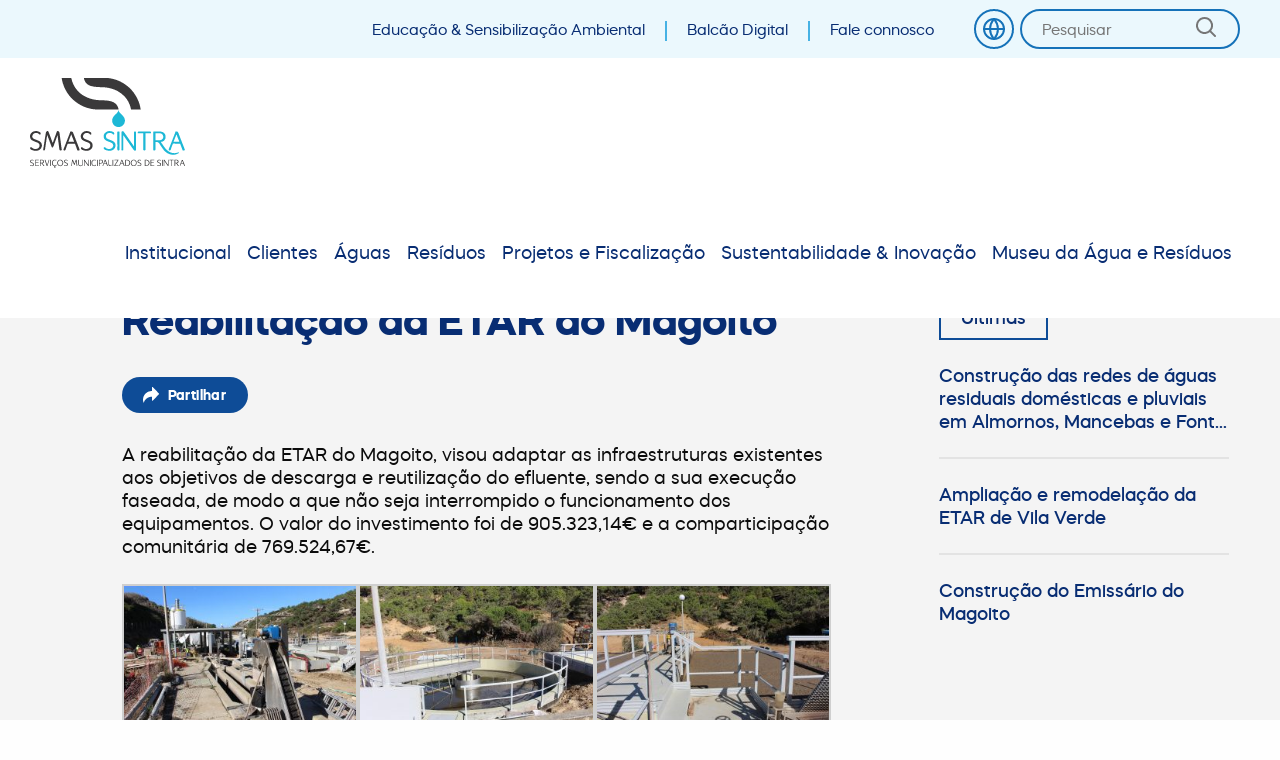

--- FILE ---
content_type: text/html; charset=UTF-8
request_url: https://www.smas-sintra.pt/obra/reabilitacao-da-etar-do-magoito/
body_size: 20310
content:

<!DOCTYPE html>
<html lang="pt-PT">

    <head>
        <meta charset="UTF-8">
        <meta http-equiv="X-UA-Compatible" content="IE=edge">
        <meta name="viewport" content="width=device-width, initial-scale=1.0, minimum-scale=1.0, maximum-scale=1.0, user-scalable=no">
        <meta name="format-detection" content="telephone=no">

        <link rel="apple-touch-icon" sizes="180x180" href="https://www.smas-sintra.pt/wp-content/themes/smas-portal/public/favicon/apple-touch-icon.png">
        <link rel="icon" type="image/png" sizes="32x32" href="https://www.smas-sintra.pt/wp-content/themes/smas-portal/public/favicon/favicon-32x32.png">
        <link rel="icon" type="image/png" sizes="16x16" href="https://www.smas-sintra.pt/wp-content/themes/smas-portal/public/favicon/favicon-16x16.png">
        <link rel="manifest" href="https://www.smas-sintra.pt/wp-content/themes/smas-portal/public/favicon/site.webmanifest">
        <link rel="mask-icon" href="https://www.smas-sintra.pt/wp-content/themes/smas-portal/public/favicon/safari-pinned-tab.svg" color="#5bbad5">
        <meta name="msapplication-TileColor" content="#ffffff">
        <meta name="theme-color" content="#ffffff">

        <meta name='robots' content='index, follow, max-image-preview:large, max-snippet:-1, max-video-preview:-1' />

	<!-- This site is optimized with the Yoast SEO plugin v17.5 - https://yoast.com/wordpress/plugins/seo/ -->
	<title>Reabilitação da ETAR do Magoito - SMAS Sintra</title>
	<link rel="canonical" href="https://www.smas-sintra.pt/obra/reabilitacao-da-etar-do-magoito/" />
	<meta property="og:locale" content="pt_PT" />
	<meta property="og:type" content="article" />
	<meta property="og:title" content="Reabilitação da ETAR do Magoito - SMAS Sintra" />
	<meta property="og:description" content="A reabilitação da ETAR do Magoito, visou adaptar as infraestruturas existentes aos objetivos de descarga e reutilização do efluente, sendo a sua execução faseada, de modo a que não seja interrompido o funcionamento dos equipamentos. O valor do investimento foi de 905.323,14€ e a comparticipação comunitária de 769.524,67€. &nbsp;" />
	<meta property="og:url" content="https://www.smas-sintra.pt/obra/reabilitacao-da-etar-do-magoito/" />
	<meta property="og:site_name" content="SMAS Sintra" />
	<meta property="article:modified_time" content="2021-04-13T15:44:11+00:00" />
	<meta property="og:image" content="https://www.smas-sintra.pt/wp-content/uploads/2021/04/Obras_ETAR_magoito_30-scaled.jpg" />
	<meta property="og:image:width" content="2560" />
	<meta property="og:image:height" content="1707" />
	<meta name="twitter:card" content="summary_large_image" />
	<script type="application/ld+json" class="yoast-schema-graph">{"@context":"https://schema.org","@graph":[{"@type":"Organization","@id":"https://www.smas-sintra.pt/#organization","name":"SMAS Sintra","url":"https://www.smas-sintra.pt/","sameAs":["https://www.instagram.com/smas_sintra/"],"logo":{"@type":"ImageObject","@id":"https://www.smas-sintra.pt/#logo","inLanguage":"pt-PT","url":"https://www.smas-sintra.pt/wp-content/uploads/2020/11/logos-03.png","contentUrl":"https://www.smas-sintra.pt/wp-content/uploads/2020/11/logos-03.png","width":3626,"height":2326,"caption":"SMAS Sintra"},"image":{"@id":"https://www.smas-sintra.pt/#logo"}},{"@type":"WebSite","@id":"https://www.smas-sintra.pt/#website","url":"https://www.smas-sintra.pt/","name":"SMAS Sintra","description":"Servi\u00e7os Municipalizados de Sintra","publisher":{"@id":"https://www.smas-sintra.pt/#organization"},"potentialAction":[{"@type":"SearchAction","target":{"@type":"EntryPoint","urlTemplate":"https://www.smas-sintra.pt/?s={search_term_string}"},"query-input":"required name=search_term_string"}],"inLanguage":"pt-PT"},{"@type":"ImageObject","@id":"https://www.smas-sintra.pt/obra/reabilitacao-da-etar-do-magoito/#primaryimage","inLanguage":"pt-PT","url":"https://www.smas-sintra.pt/wp-content/uploads/2021/04/Obras_ETAR_magoito_30-scaled.jpg","contentUrl":"https://www.smas-sintra.pt/wp-content/uploads/2021/04/Obras_ETAR_magoito_30-scaled.jpg","width":2560,"height":1707,"caption":"https://www.smas-sintra.pt/obra/reabilitacao-da-etar-do-magoito/"},{"@type":"WebPage","@id":"https://www.smas-sintra.pt/obra/reabilitacao-da-etar-do-magoito/#webpage","url":"https://www.smas-sintra.pt/obra/reabilitacao-da-etar-do-magoito/","name":"Reabilita\u00e7\u00e3o da ETAR do Magoito - SMAS Sintra","isPartOf":{"@id":"https://www.smas-sintra.pt/#website"},"primaryImageOfPage":{"@id":"https://www.smas-sintra.pt/obra/reabilitacao-da-etar-do-magoito/#primaryimage"},"datePublished":"2021-04-13T13:59:34+00:00","dateModified":"2021-04-13T15:44:11+00:00","breadcrumb":{"@id":"https://www.smas-sintra.pt/obra/reabilitacao-da-etar-do-magoito/#breadcrumb"},"inLanguage":"pt-PT","potentialAction":[{"@type":"ReadAction","target":["https://www.smas-sintra.pt/obra/reabilitacao-da-etar-do-magoito/"]}]},{"@type":"BreadcrumbList","@id":"https://www.smas-sintra.pt/obra/reabilitacao-da-etar-do-magoito/#breadcrumb","itemListElement":[{"@type":"ListItem","position":1,"name":"In\u00edcio","item":"https://www.smas-sintra.pt/"},{"@type":"ListItem","position":2,"name":"Works","item":"https://www.smas-sintra.pt/obra/"},{"@type":"ListItem","position":3,"name":"Reabilita\u00e7\u00e3o da ETAR do Magoito"}]}]}</script>
	<!-- / Yoast SEO plugin. -->


<link rel='dns-prefetch' href='//cdn.jsdelivr.net' />
<link rel='dns-prefetch' href='//s.w.org' />
		<script type="text/javascript">
			window._wpemojiSettings = {"baseUrl":"https:\/\/s.w.org\/images\/core\/emoji\/13.1.0\/72x72\/","ext":".png","svgUrl":"https:\/\/s.w.org\/images\/core\/emoji\/13.1.0\/svg\/","svgExt":".svg","source":{"concatemoji":"https:\/\/www.smas-sintra.pt\/wp-includes\/js\/wp-emoji-release.min.js?ver=5.8.2"}};
			!function(e,a,t){var n,r,o,i=a.createElement("canvas"),p=i.getContext&&i.getContext("2d");function s(e,t){var a=String.fromCharCode;p.clearRect(0,0,i.width,i.height),p.fillText(a.apply(this,e),0,0);e=i.toDataURL();return p.clearRect(0,0,i.width,i.height),p.fillText(a.apply(this,t),0,0),e===i.toDataURL()}function c(e){var t=a.createElement("script");t.src=e,t.defer=t.type="text/javascript",a.getElementsByTagName("head")[0].appendChild(t)}for(o=Array("flag","emoji"),t.supports={everything:!0,everythingExceptFlag:!0},r=0;r<o.length;r++)t.supports[o[r]]=function(e){if(!p||!p.fillText)return!1;switch(p.textBaseline="top",p.font="600 32px Arial",e){case"flag":return s([127987,65039,8205,9895,65039],[127987,65039,8203,9895,65039])?!1:!s([55356,56826,55356,56819],[55356,56826,8203,55356,56819])&&!s([55356,57332,56128,56423,56128,56418,56128,56421,56128,56430,56128,56423,56128,56447],[55356,57332,8203,56128,56423,8203,56128,56418,8203,56128,56421,8203,56128,56430,8203,56128,56423,8203,56128,56447]);case"emoji":return!s([10084,65039,8205,55357,56613],[10084,65039,8203,55357,56613])}return!1}(o[r]),t.supports.everything=t.supports.everything&&t.supports[o[r]],"flag"!==o[r]&&(t.supports.everythingExceptFlag=t.supports.everythingExceptFlag&&t.supports[o[r]]);t.supports.everythingExceptFlag=t.supports.everythingExceptFlag&&!t.supports.flag,t.DOMReady=!1,t.readyCallback=function(){t.DOMReady=!0},t.supports.everything||(n=function(){t.readyCallback()},a.addEventListener?(a.addEventListener("DOMContentLoaded",n,!1),e.addEventListener("load",n,!1)):(e.attachEvent("onload",n),a.attachEvent("onreadystatechange",function(){"complete"===a.readyState&&t.readyCallback()})),(n=t.source||{}).concatemoji?c(n.concatemoji):n.wpemoji&&n.twemoji&&(c(n.twemoji),c(n.wpemoji)))}(window,document,window._wpemojiSettings);
		</script>
		<style type="text/css">
img.wp-smiley,
img.emoji {
	display: inline !important;
	border: none !important;
	box-shadow: none !important;
	height: 1em !important;
	width: 1em !important;
	margin: 0 .07em !important;
	vertical-align: -0.1em !important;
	background: none !important;
	padding: 0 !important;
}
</style>
	<link rel='stylesheet' id='orgchart-style1-css'  href='https://www.smas-sintra.pt/wp-content/plugins/simple-org-chart/css/jquery.jOrgChart.css?ver=5.8.2' type='text/css' media='all' />
<link rel='stylesheet' id='orgchart-style2-css'  href='https://www.smas-sintra.pt/wp-content/plugins/simple-org-chart/css/custom.css?ver=5.8.2' type='text/css' media='all' />
<link rel='stylesheet' id='select2css-css'  href='//cdn.jsdelivr.net/npm/select2@4.1.0-beta.1/dist/css/select2.min.css?ver=1.0' type='text/css' media='all' />
<link rel='stylesheet' id='wp-block-library-css'  href='https://www.smas-sintra.pt/wp-includes/css/dist/block-library/style.min.css?ver=5.8.2' type='text/css' media='all' />
<link rel='stylesheet' id='cookie-law-info-css'  href='https://www.smas-sintra.pt/wp-content/plugins/cookie-law-info/public/css/cookie-law-info-public.css?ver=2.0.6' type='text/css' media='all' />
<link rel='stylesheet' id='cookie-law-info-gdpr-css'  href='https://www.smas-sintra.pt/wp-content/plugins/cookie-law-info/public/css/cookie-law-info-gdpr.css?ver=2.0.6' type='text/css' media='all' />
<link rel='stylesheet' id='main-css'  href='https://www.smas-sintra.pt/wp-content/themes/smas-portal/style.css?ver=1.3.2' type='text/css' media='all' />
<script type='text/javascript' src='https://www.smas-sintra.pt/wp-includes/js/jquery/jquery.min.js?ver=3.6.0' id='jquery-core-js'></script>
<script type='text/javascript' src='https://www.smas-sintra.pt/wp-includes/js/jquery/jquery-migrate.min.js?ver=3.3.2' id='jquery-migrate-js'></script>
<script type='text/javascript' id='cookie-law-info-js-extra'>
/* <![CDATA[ */
var Cli_Data = {"nn_cookie_ids":[],"cookielist":[],"non_necessary_cookies":[],"ccpaEnabled":"","ccpaRegionBased":"","ccpaBarEnabled":"","strictlyEnabled":["necessary","obligatoire"],"ccpaType":"gdpr","js_blocking":"1","custom_integration":"","triggerDomRefresh":"","secure_cookies":""};
var cli_cookiebar_settings = {"animate_speed_hide":"500","animate_speed_show":"500","background":"#FFF","border":"#b1a6a6c2","border_on":"","button_1_button_colour":"#61a229","button_1_button_hover":"#4e8221","button_1_link_colour":"#fff","button_1_as_button":"1","button_1_new_win":"","button_2_button_colour":"#333","button_2_button_hover":"#292929","button_2_link_colour":"#444","button_2_as_button":"","button_2_hidebar":"","button_3_button_colour":"#dedfe0","button_3_button_hover":"#b2b2b3","button_3_link_colour":"#333333","button_3_as_button":"1","button_3_new_win":"","button_4_button_colour":"#dedfe0","button_4_button_hover":"#b2b2b3","button_4_link_colour":"#333333","button_4_as_button":"1","button_7_button_colour":"#61a229","button_7_button_hover":"#4e8221","button_7_link_colour":"#fff","button_7_as_button":"1","button_7_new_win":"","font_family":"inherit","header_fix":"","notify_animate_hide":"1","notify_animate_show":"","notify_div_id":"#cookie-law-info-bar","notify_position_horizontal":"right","notify_position_vertical":"bottom","scroll_close":"","scroll_close_reload":"","accept_close_reload":"1","reject_close_reload":"1","showagain_tab":"","showagain_background":"#fff","showagain_border":"#000","showagain_div_id":"#cookie-law-info-again","showagain_x_position":"100px","text":"#333333","show_once_yn":"","show_once":"10000","logging_on":"","as_popup":"","popup_overlay":"1","bar_heading_text":"","cookie_bar_as":"banner","popup_showagain_position":"bottom-right","widget_position":"left"};
var log_object = {"ajax_url":"https:\/\/www.smas-sintra.pt\/wp-admin\/admin-ajax.php"};
/* ]]> */
</script>
<script type='text/javascript' src='https://www.smas-sintra.pt/wp-content/plugins/cookie-law-info/public/js/cookie-law-info-public.js?ver=2.0.6' id='cookie-law-info-js'></script>
<link rel="https://api.w.org/" href="https://www.smas-sintra.pt/wp-json/" /><link rel="EditURI" type="application/rsd+xml" title="RSD" href="https://www.smas-sintra.pt/xmlrpc.php?rsd" />
<link rel="wlwmanifest" type="application/wlwmanifest+xml" href="https://www.smas-sintra.pt/wp-includes/wlwmanifest.xml" /> 
<meta name="generator" content="WordPress 5.8.2" />
<link rel='shortlink' href='https://www.smas-sintra.pt/?p=33897' />
<link rel="alternate" type="application/json+oembed" href="https://www.smas-sintra.pt/wp-json/oembed/1.0/embed?url=https%3A%2F%2Fwww.smas-sintra.pt%2Fobra%2Freabilitacao-da-etar-do-magoito%2F" />
<link rel="alternate" type="text/xml+oembed" href="https://www.smas-sintra.pt/wp-json/oembed/1.0/embed?url=https%3A%2F%2Fwww.smas-sintra.pt%2Fobra%2Freabilitacao-da-etar-do-magoito%2F&#038;format=xml" />
    <script type="application/javascript" src="https://cdn.jsdelivr.net/npm/js-cookie@3.0.1/dist/js.cookie.min.js"></script>
    <script type="text/javascript" src="https://www.googletagmanager.com/gtag/js?id=UA-180573549-1"></script>
    <script type="text/javascript">
        window.dataLayer = window.dataLayer || [];function gtag(){dataLayer.push(arguments);}
        gtag('set', 'linker', {"domains":["smas-sintra.pt"]} );
        gtag('js', new Date());
        var options = {"anonymize_ip":true};
        var cookiesList = Cookies.get();
        var setToNo = (!!cookiesList["cookielawinfo-checkbox-analytics"] && cookiesList["cookielawinfo-checkbox-analytics"] == "yes") ? false : true;
        options["storage"] = setToNo ? "none" : "";
        options["storeGac"] = setToNo ? false : true;
        window['ga-disable-UA-180573549-1'] = setToNo ? true : false;
        gtag('config', 'UA-180573549-1', options );
    </script>
    <script type="text/javascript">
        function removeCookie(cookie) {
            Cookies.remove(cookie, { path: '/' });
            Cookies.remove(cookie, { path: '/', domain: 'smas-sintra.pt' });
            Cookies.remove(cookie, { path: '/', domain: '.' + 'smas-sintra.pt' });
            Cookies.remove(cookie, { path: '/', domain: 'www.' + 'smas-sintra.pt' });
        }
        document.addEventListener("DOMContentLoaded", function() {
            var cookiesList = Cookies.get();
            var analyticsCookiesToRemove = ["1P_JAR","CONSENT","SEARCH_SAMESITE","SAPISID","HSID","APISID","SIDCC","SID","NID","DV","_gid","collect","OTZ","AMP_TOKEN","OGPC"];
            var analyticsCookiesVariableToRemove = ["_ga","_gac","_gat","_opt","__utm","__Secure"];
            var functionalCookiesToRemove = ["wordpress_test_cookie","googtrans"];
            var toRemoveAnalytics = (!!cookiesList["cookielawinfo-checkbox-analytics"] && cookiesList["cookielawinfo-checkbox-analytics"] == "no");
            var toRemoveFunctional = (!!cookiesList["cookielawinfo-checkbox-functional"] && cookiesList["cookielawinfo-checkbox-functional"] == "no");
            for (var cookie in cookiesList) {
                if (!!toRemoveAnalytics) {
                    if (analyticsCookiesToRemove.indexOf(cookie) !== -1) {
                        removeCookie(cookie);
                    } else {
                        for (var i=0; i < analyticsCookiesVariableToRemove.length; i++) {
                            if (cookie.indexOf(analyticsCookiesVariableToRemove[i]) !== -1) {
                                removeCookie(cookie);
                            }
                        }
                    }
                }
                if (!!toRemoveFunctional && functionalCookiesToRemove.indexOf(cookie) !== -1) {
                    removeCookie(cookie);
                }
            }
        });
    </script>
			<script type="text/javascript">
				var cli_flush_cache = true;
			</script>

    </head>

    <body class="obra-template-default single single-obra postid-33897 is-loading">

        <a href="#web-site" title="SMAS Sintra">
            <h1 style="display:none">SMAS Sintra</h1>
        </a>

        <div id="website-loader"></div>

        <header>

            <div class="show-for-large quick-access-bar">
            
                
<div id="header-quick-access-bar" class="quick-access-bar-l1">

    <div class="quick-access-bar-l1__wrapper">

        <div class="inner">
    
                
            <ul class="links">
    
                                <li>
                    <a href="https://www.smas-sintra.pt/sensibilizacao-ambiental" title=" Educação &#038; Sensibilização Ambiental">Educação &#038; Sensibilização Ambiental</a>
                </li>
                                <li>
                    <a href="https://www.smas-sintra.pt/balcao-digital/" title=" Balcão Digital">Balcão Digital</a>
                </li>
                                <li>
                    <a href="https://www.smas-sintra.pt/pretendo-realizar-solicitar/" title=" Fale connosco">Fale connosco</a>
                </li>
                    
            </ul>
            
                
                
            <ul class="buttons">
    
                                <li>
                    <div id="google_translate_element" class="localization"></div>
                </li>
                    
            </ul>
    
                
            <div class="search">
                <form role="search" method="get" id="quick-search" class="quick-search" action="https://www.smas-sintra.pt/">
                    

<div class="search-filter-l1">
    <div class="search-filter-l1__wrapper ">
        <input
            type="text"
            id="s"
            name="s"
            placeholder="Pesquisar"
            value="">

        <div class="submit">
            <div class="submit__wrapper">
                <input type="submit">
            </div>
        </div>
    </div>
</div>
                </form>
            </div>
    
        </div>

    </div>

</div>

                <script>
                    function googleTranslateElementInit() {
                        new google.translate.TranslateElement({
                            pageLanguage: 'pt',
                            includedLanguages: 'en,pt',
                            layout: google.translate.TranslateElement.InlineLayout.SIMPLE,
                            autoDisplay: false,
                            multilanguagePage: true
                        }, 'google_translate_element');
                    }
                </script>
                <script src="//translate.google.com/translate_a/element.js?cb=googleTranslateElementInit"></script>
            
            </div>

            <div class="show-for-large">
                
<div id="nav-menu" class="nav-menu-l1">

    <div class="nav-menu-l1__wrapper">
        
        <div class="logotipo">
            <div class="wrapper">
                <a href="https://www.smas-sintra.pt/" title="SMAS Sintra">
                    <img class="lazyload" data-src="https://www.smas-sintra.pt/wp-content/themes/smas-portal/public/img/logotipo.svg" alt="SMAS Sintra" loading="lazy">
                </a>
            </div>
        </div>

        <nav>
            <ul id="menu-main-menu-temp" class="main-menu"><li id='menu-item-67'  class="menu-item menu-item-type-post_type menu-item-object-page menu-item-has-children"><a class=""  data-level="0">Institucional</a>
<ul class="sub-menu">
<li id='menu-item-325'  class="menu-item menu-item-type-post_type menu-item-object-page"><a class=""  href="https://www.smas-sintra.pt/institucional/estrategia/" data-level="1">Estratégia</a><li id='menu-item-324'  class="menu-item menu-item-type-post_type menu-item-object-page"><a class=""  href="https://www.smas-sintra.pt/institucional/organizacao/" data-level="1">Organização</a><li id='menu-item-323'  class="menu-item menu-item-type-post_type menu-item-object-page menu-item-has-children"><a class=""  data-level="1">Sistema de Gestão Integrado</a>
	<ul class="sub-menu">
<li id='menu-item-2893'  class="menu-item menu-item-type-post_type menu-item-object-page"><a class=""  href="https://www.smas-sintra.pt/institucional/sistema-de-gestao-integrado/ersar-indicadores-da-qualidade-dos-servicos/" data-level="2">ERSAR – Indicadores da Qualidade  dos Serviços</a><li id='menu-item-18322'  class="menu-item menu-item-type-custom menu-item-object-custom"><a class=""  href="https://www.smas-sintra.pt/protecao-dados/" data-level="2">Proteção de dados</a><li id='menu-item-2894'  class="menu-item menu-item-type-post_type menu-item-object-page"><a class=""  href="https://www.smas-sintra.pt/institucional/sistema-de-gestao-integrado/politica-do-sistema-de-gestao-integrado-certificacao-acreditacao/" data-level="2">Política do Sistema de Gestão Integrado Certificação/ Acreditação</a>	</li><div class="panel-section"></div></ul>
</li>
<li id='menu-item-322'  class="menu-item menu-item-type-post_type menu-item-object-page"><a class=""  href="https://www.smas-sintra.pt/institucional/informacao-de-gestao/" data-level="1">Informação de Gestão</a><li id='menu-item-321'  class="menu-item menu-item-type-post_type menu-item-object-page"><a class=""  href="https://www.smas-sintra.pt/institucional/contratacao-publica/" data-level="1">Contratação Pública</a><li id='menu-item-320'  class="menu-item menu-item-type-post_type menu-item-object-page menu-item-has-children"><a class=""  data-level="1">Recursos Humanos</a>
	<ul class="sub-menu">
<li id='menu-item-2892'  class="menu-item menu-item-type-post_type menu-item-object-page"><a class=""  href="https://www.smas-sintra.pt/institucional/recursos-humanos/instrumentos-de-gestao/" data-level="2">Instrumentos de Gestão</a><li id='menu-item-2891'  class="menu-item menu-item-type-post_type menu-item-object-page"><a class=""  href="https://www.smas-sintra.pt/institucional/recursos-humanos/recrutamento/" data-level="2">Recrutamento</a><li id='menu-item-2890'  class="menu-item menu-item-type-post_type menu-item-object-page"><a class=""  href="https://www.smas-sintra.pt/institucional/recursos-humanos/politica-de-gestao-de-recursos-humanos/" data-level="2">Política de gestão de Recursos Humanos</a><li id='menu-item-2889'  class="menu-item menu-item-type-post_type menu-item-object-page"><a class=""  href="https://www.smas-sintra.pt/institucional/recursos-humanos/seguranca-e-saude-no-trabalho-legislacao/" data-level="2">Segurança e saúde no trabalho</a>	</li><div class="panel-section"></div></ul>
</li>
<li id='menu-item-319'  class="menu-item menu-item-type-post_type menu-item-object-page"><a class=""  href="https://www.smas-sintra.pt/institucional/regulamentos-e-legislacao/" data-level="1">Regulamentos e Legislação</a></li><div class="panel-section"></div></ul>
</li>
<li id='menu-item-68'  class="menu-item menu-item-type-post_type menu-item-object-page menu-item-has-children"><a class=""  data-level="0">Clientes</a>
<ul class="sub-menu">
<li id='menu-item-338'  class="menu-item menu-item-type-post_type menu-item-object-page"><a class=""  href="https://www.smas-sintra.pt/clientes/atendimento-smas/" data-level="1">Atendimento SMAS</a><li id='menu-item-339'  class="menu-item menu-item-type-post_type menu-item-object-page menu-item-has-children"><a class=""  data-level="1">Contratos</a>
	<ul class="sub-menu">
<li id='menu-item-3124'  class="menu-item menu-item-type-post_type menu-item-object-page"><a class=""  href="https://www.smas-sintra.pt/clientes/contratos/contratos-ordinarios/" data-level="2">Contratos Ordinários</a><li id='menu-item-3123'  class="menu-item menu-item-type-post_type menu-item-object-page"><a class=""  href="https://www.smas-sintra.pt/clientes/contratos/contratos-precarios/" data-level="2">Contratos Precários</a><li id='menu-item-3122'  class="menu-item menu-item-type-post_type menu-item-object-page"><a class=""  href="https://www.smas-sintra.pt/clientes/contratos/contratos-especiais/" data-level="2">Contratos Especiais</a><li id='menu-item-3121'  class="menu-item menu-item-type-post_type menu-item-object-page"><a class=""  href="https://www.smas-sintra.pt/clientes/contratos/cancelamento/" data-level="2">Cancelamento</a><li id='menu-item-3120'  class="menu-item menu-item-type-post_type menu-item-object-page"><a class=""  href="https://www.smas-sintra.pt/clientes/contratos/ligacao-a-rede-publica-de-abastecimento-de-agua/" data-level="2">Ligação à rede pública de abastecimento de água</a>	</li><div class="panel-section"></div></ul>
</li>
<li id='menu-item-341'  class="menu-item menu-item-type-post_type menu-item-object-page menu-item-has-children"><a class=""  data-level="1">Faturas</a>
	<ul class="sub-menu">
<li id='menu-item-3180'  class="menu-item menu-item-type-post_type menu-item-object-page"><a class=""  href="https://www.smas-sintra.pt/clientes/faturas/explicacao-da-fatura/" data-level="2">Explicação da Fatura</a><li id='menu-item-3179'  class="menu-item menu-item-type-post_type menu-item-object-page"><a class=""  href="https://www.smas-sintra.pt/clientes/faturas/fatura-eletronica/" data-level="2">Fatura Eletrónica</a><li id='menu-item-3178'  class="menu-item menu-item-type-post_type menu-item-object-page"><a class=""  href="https://www.smas-sintra.pt/clientes/faturas/pagamento-de-faturas/" data-level="2">Pagamento de Faturas</a>	</li><div class="panel-section"></div></ul>
</li>
<li id='menu-item-172967'  class="menu-item menu-item-type-post_type menu-item-object-page menu-item-has-children"><a class=""  data-level="1">Tarifário</a>
	<ul class="sub-menu">
<li id='menu-item-240276'  class="menu-item menu-item-type-post_type menu-item-object-page"><a class=""  href="https://www.smas-sintra.pt/clientes/tarifario-2025/" data-level="2">Tarifário 2025</a><li id='menu-item-314117'  class="menu-item menu-item-type-post_type menu-item-object-page"><a class=""  href="https://www.smas-sintra.pt/clientes/tarifario-2026/" data-level="2">Tarifário 2026</a><li id='menu-item-240277'  class="menu-item menu-item-type-post_type menu-item-object-page"><a class=""  href="https://www.smas-sintra.pt/clientes/museu-da-agua-e-residuos-tarifario-2025/" data-level="2">Museu da Água e Resíduos – Tarifário 2025/2026</a>	</li><div class="panel-section"></div></ul>
</li>
<li id='menu-item-172966'  class="menu-item menu-item-type-post_type menu-item-object-page"><a class=""  href="https://www.smas-sintra.pt/clientes/tarifas-bonificadas/" data-level="1">Tarifas Bonificadas</a><li id='menu-item-172595'  class="menu-item menu-item-type-post_type menu-item-object-page"><a class=""  href="https://www.smas-sintra.pt/clientes/execucoes-fiscais/" data-level="1">Execuções Fiscais</a><li id='menu-item-340'  class="menu-item menu-item-type-post_type menu-item-object-page"><a class=""  href="https://www.smas-sintra.pt/clientes/dispensador-de-impressos/" data-level="1">Dispensador de Impressos</a><li id='menu-item-342'  class="menu-item menu-item-type-post_type menu-item-object-page"><a class=""  href="https://www.smas-sintra.pt/clientes/simulador-de-consumo-de-agua/" data-level="1">Simulador de Consumo de Água</a></li><div class="panel-section"></div></ul>
</li>
<li id='menu-item-70'  class="menu-item menu-item-type-post_type menu-item-object-page menu-item-has-children"><a class=""  data-level="0">Águas</a>
<ul class="sub-menu">
<li id='menu-item-362'  class="menu-item menu-item-type-post_type menu-item-object-page"><a class=""  href="https://www.smas-sintra.pt/aguas/ciclo-urbano-da-agua/" data-level="1">Ciclo Urbano da Água</a><li id='menu-item-363'  class="menu-item menu-item-type-post_type menu-item-object-page"><a class=""  href="https://www.smas-sintra.pt/aguas/controlo-e-divulgacao-de-dados-da-qualidade-da-agua/" data-level="1">Controlo e Divulgação de dados da Qualidade da Água</a><li id='menu-item-364'  class="menu-item menu-item-type-post_type menu-item-object-page"><a class=""  href="https://www.smas-sintra.pt/aguas/laboratorio/" data-level="1">Laboratório</a></li><div class="panel-section"></div></ul>
</li>
<li id='menu-item-69'  class="menu-item menu-item-type-post_type menu-item-object-page menu-item-has-children"><a class=""  data-level="0">Resíduos</a>
<ul class="sub-menu">
<li id='menu-item-3234'  class="menu-item menu-item-type-post_type menu-item-object-page"><a class=""  href="https://www.smas-sintra.pt/residuos/ciclo-urbano-dos-residuos/" data-level="1">Ciclo Urbano dos Resíduos</a><li id='menu-item-2513'  class="menu-item menu-item-type-post_type menu-item-object-page menu-item-has-children"><a class=""  data-level="1">Rede de Recolha de Resíduos Urbanos</a>
	<ul class="sub-menu">
<li id='menu-item-2598'  class="menu-item menu-item-type-post_type menu-item-object-page menu-item-has-children"><a class=""  data-level="2">Indiferenciados</a>
		<ul class="sub-menu">
<li id='menu-item-2581'  class="menu-item menu-item-type-post_type menu-item-object-page"><a class=""  href="https://www.smas-sintra.pt/residuos/rede-de-recolha-de-residuos-urbanos/indiferenciados/agualva-mira-sintra/" data-level="3">Agualva, Mira Sintra</a><li id='menu-item-2582'  class="menu-item menu-item-type-post_type menu-item-object-page"><a class=""  href="https://www.smas-sintra.pt/residuos/rede-de-recolha-de-residuos-urbanos/indiferenciados/algueirao-mem-martins/" data-level="3">Algueirão – Mem Martins</a><li id='menu-item-2583'  class="menu-item menu-item-type-post_type menu-item-object-page"><a class=""  href="https://www.smas-sintra.pt/residuos/rede-de-recolha-de-residuos-urbanos/indiferenciados/almargem-do-bispo-montelavar-pero-pinheiro/" data-level="3">Almargem do Bispo, Montelavar, Pêro Pinheiro</a><li id='menu-item-2585'  class="menu-item menu-item-type-post_type menu-item-object-page"><a class=""  href="https://www.smas-sintra.pt/residuos/rede-de-recolha-de-residuos-urbanos/indiferenciados/cacem-sao-marcos/" data-level="3">Cacém, São Marcos</a><li id='menu-item-2587'  class="menu-item menu-item-type-post_type menu-item-object-page"><a class=""  href="https://www.smas-sintra.pt/residuos/rede-de-recolha-de-residuos-urbanos/indiferenciados/casal-de-cambra/" data-level="3">Casal de Cambra</a><li id='menu-item-2588'  class="menu-item menu-item-type-post_type menu-item-object-page"><a class=""  href="https://www.smas-sintra.pt/residuos/rede-de-recolha-de-residuos-urbanos/indiferenciados/colares/" data-level="3">Colares</a><li id='menu-item-2590'  class="menu-item menu-item-type-post_type menu-item-object-page"><a class=""  href="https://www.smas-sintra.pt/residuos/rede-de-recolha-de-residuos-urbanos/indiferenciados/massama-monte-abraao/" data-level="3">Massamá, Monte Abraão</a><li id='menu-item-2591'  class="menu-item menu-item-type-post_type menu-item-object-page"><a class=""  href="https://www.smas-sintra.pt/residuos/rede-de-recolha-de-residuos-urbanos/indiferenciados/queluz-belas/" data-level="3">Queluz, Belas</a><li id='menu-item-2593'  class="menu-item menu-item-type-post_type menu-item-object-page"><a class=""  href="https://www.smas-sintra.pt/residuos/rede-de-recolha-de-residuos-urbanos/indiferenciados/rio-de-mouro/" data-level="3">Rio de Mouro</a><li id='menu-item-2595'  class="menu-item menu-item-type-post_type menu-item-object-page"><a class=""  href="https://www.smas-sintra.pt/residuos/rede-de-recolha-de-residuos-urbanos/indiferenciados/sintra/" data-level="3">Sintra</a><li id='menu-item-2597'  class="menu-item menu-item-type-post_type menu-item-object-page"><a class=""  href="https://www.smas-sintra.pt/residuos/rede-de-recolha-de-residuos-urbanos/indiferenciados/sao-joao-das-lampas-terrugem/" data-level="3">São João das Lampas, Terrugem</a>		</li><div class="panel-section"></div></ul>
</li>
<li id='menu-item-2516'  class="menu-item menu-item-type-post_type menu-item-object-page"><a class=""  href="https://www.smas-sintra.pt/residuos/rede-de-recolha-de-residuos-urbanos/ecopontos/" data-level="2">Ecopontos</a><li id='menu-item-2517'  class="menu-item menu-item-type-post_type menu-item-object-page"><a class=""  href="https://www.smas-sintra.pt/residuos/rede-de-recolha-de-residuos-urbanos/oleoes/" data-level="2">Oleões</a><li id='menu-item-3360'  class="menu-item menu-item-type-post_type menu-item-object-page"><a class=""  href="https://www.smas-sintra.pt/residuos/rede-de-recolha-de-residuos-urbanos/circuito-de-recolha-porta-a-porta/" data-level="2">Circuito de Recolha Porta-a-Porta</a><li id='menu-item-257420'  class="menu-item menu-item-type-custom menu-item-object-custom"><a class=""  href="https://www.smas-sintra.pt/sintra-biorresiduos/" data-level="2">Sistema de Recolha Seletiva de Biorresíduos</a><li id='menu-item-273011'  class="menu-item menu-item-type-post_type menu-item-object-page"><a class=""  href="https://www.smas-sintra.pt/ecocentro-movel/" data-level="2">Ecocentro Móvel</a><li id='menu-item-257357'  class="menu-item menu-item-type-post_type menu-item-object-page"><a class=""  href="https://www.smas-sintra.pt/residuos/rede-de-recolha-de-residuos-urbanos/eletrodomesticos-volumosos/" data-level="2">Eletrodomésticos volumosos</a><li id='menu-item-3358'  class="menu-item menu-item-type-post_type menu-item-object-page"><a class=""  href="https://www.smas-sintra.pt/residuos/rede-de-recolha-de-residuos-urbanos/monos/" data-level="2">Monos</a><li id='menu-item-3357'  class="menu-item menu-item-type-post_type menu-item-object-page"><a class=""  href="https://www.smas-sintra.pt/residuos/rede-de-recolha-de-residuos-urbanos/verdes/" data-level="2">Verdes</a><li id='menu-item-3356'  class="menu-item menu-item-type-post_type menu-item-object-page"><a class=""  href="https://www.smas-sintra.pt/residuos/rede-de-recolha-de-residuos-urbanos/residuos-de-construcao-e-demolicao/" data-level="2">Resíduos de Construção e Demolição</a><li id='menu-item-3355'  class="menu-item menu-item-type-post_type menu-item-object-page"><a class=""  href="https://www.smas-sintra.pt/residuos/rede-de-recolha-de-residuos-urbanos/compostores-comunitarios/" data-level="2">Compostores comunitários</a><li id='menu-item-3620'  class="menu-item menu-item-type-post_type menu-item-object-page"><a class=""  href="https://www.smas-sintra.pt/residuos/rede-de-recolha-de-residuos-urbanos/ecocentros/regras-de-separacao-e-deposicao/" data-level="2">Regras de Separação e Deposição</a><li id='menu-item-3594'  class="menu-item menu-item-type-post_type menu-item-object-page"><a class=""  href="https://www.smas-sintra.pt/residuos/rede-de-recolha-de-residuos-urbanos/ecocentros/destino-final-de-residuos/" data-level="2">Destino Final de Resíduos</a><li id='menu-item-3553'  class="menu-item menu-item-type-post_type menu-item-object-page"><a class=""  href="https://www.smas-sintra.pt/residuos/rede-de-recolha-de-residuos-urbanos/ecocentros/contrato-de-recolha-exclusiva-grandes-produtores-e-cedencia-de-contentores/" data-level="2">Contrato de Recolha Exclusiva de RU</a><li id='menu-item-3560'  class="menu-item menu-item-type-post_type menu-item-object-page"><a class=""  href="https://www.smas-sintra.pt/residuos/rede-de-recolha-de-residuos-urbanos/ecocentros/regulamento-e-tarifarios-de-residuos-urbanos/" data-level="2">Regulamento e Tarifários de Resíduos Urbanos</a>	</li><div class="panel-section"></div></ul>
</li>
</li><div class="panel-section"></div></ul>
</li>
<li id='menu-item-12324'  class="menu-item menu-item-type-custom menu-item-object-custom menu-item-has-children"><a class=""  data-level="0">Projetos e Fiscalização</a>
<ul class="sub-menu">
<li id='menu-item-31752'  class="menu-item menu-item-type-post_type menu-item-object-page"><a class=""  href="https://www.smas-sintra.pt/redes-prediais/" data-level="1">Redes Prediais</a><li id='menu-item-31749'  class="menu-item menu-item-type-post_type menu-item-object-page"><a class=""  href="https://www.smas-sintra.pt/redes-publicas/" data-level="1">Redes Públicas</a><li id='menu-item-31751'  class="menu-item menu-item-type-post_type menu-item-object-page"><a class=""  href="https://www.smas-sintra.pt/vistorias-fiscalizacao/" data-level="1">Vistorias / Fiscalização</a><li id='menu-item-163438'  class="menu-item menu-item-type-custom menu-item-object-custom"><a class=""  href="https://www.smas-sintra.pt/sistema-individual-de-tratamento-fossas-seticas/" data-level="1">Sistema Individual de Tratamento</a><li id='menu-item-31750'  class="menu-item menu-item-type-post_type menu-item-object-page"><a class=""  href="https://www.smas-sintra.pt/obras/" data-level="1">Obras</a></li><div class="panel-section"></div></ul>
</li>
<li id='menu-item-304'  class="menu-item menu-item-type-post_type menu-item-object-page menu-item-has-children"><a class=""  data-level="0">Sustentabilidade &#038; Inovação</a>
<ul class="sub-menu">
<li id='menu-item-66169'  class="menu-item menu-item-type-post_type menu-item-object-page menu-item-has-children"><a class=""  data-level="1">Projetos Inovação</a>
	<ul class="sub-menu">
<li id='menu-item-62582'  class="menu-item menu-item-type-custom menu-item-object-custom"><a class=""  href="https://www.smas-sintra.pt/sintra-biorresiduos/" data-level="2">Sistema de Recolha Seletiva de Biorresíduos</a><li id='menu-item-66185'  class="menu-item menu-item-type-custom menu-item-object-custom"><a class=""  href="https://www.smas-sintra.pt/compostagem-smas" data-level="2">Compostagem é Reciclar e Reutilizar – Ser Melhor pelo Ambiente!</a><li id='menu-item-85327'  class="menu-item menu-item-type-custom menu-item-object-custom"><a class=""  href="https://www.smas-sintra.pt/reciclar-texteis/" data-level="2">Projeto de valorização e reciclagem de têxteis e máscaras</a><li id='menu-item-278538'  class="menu-item menu-item-type-custom menu-item-object-custom"><a class=""  href="https://www.smas-sintra.pt/reciclar-mais-smas-sintra/" data-level="2">Sintra Vidro + Vidro</a><li id='menu-item-115502'  class="menu-item menu-item-type-custom menu-item-object-custom"><a class=""  href="https://www.smas-sintra.pt/sepr/" data-level="2">Semana Europeia para a Prevenção de Resíduos</a><li id='menu-item-115930'  class="menu-item menu-item-type-custom menu-item-object-custom"><a class=""  href="https://www.smas-sintra.pt/sustentabilidade-em-acao/" data-level="2">Sustentabilidade em Ação &#8211; Casal de Cambra</a><li id='menu-item-165998'  class="menu-item menu-item-type-custom menu-item-object-custom"><a class=""  href="https://www.smas-sintra.pt/de-patas-dadas-com-a-sustentabilidade/" data-level="2">De Patas Dadas com a Sustentabilidade</a><li id='menu-item-233397'  class="menu-item menu-item-type-custom menu-item-object-custom"><a class=""  href="https://www.smas-sintra.pt/sintra-mais-verde-e-azul" data-level="2">Projeto Sintra + Verde e Azul</a><li id='menu-item-272295'  class="menu-item menu-item-type-custom menu-item-object-custom"><a class=""  href="https://www.smas-sintra.pt/cais-residuos" data-level="2">Projeto de Melhoria dos Espaços de Deposição de Resíduos em Casal de Cambra</a><li id='menu-item-309010'  class="menu-item menu-item-type-custom menu-item-object-custom"><a class=""  href="http://www.smas-sintra.pt/sintramagica" data-level="2">Sintra Mágica</a><li id='menu-item-105270'  class="menu-item menu-item-type-custom menu-item-object-custom"><a class=""  href="https://www.smas-sintra.pt/feche-a-torneira/" data-level="2">Vamos fechar a Torneira à Seca</a><li id='menu-item-66186'  class="menu-item menu-item-type-post_type menu-item-object-page"><a class=""  href="https://www.smas-sintra.pt/fab-ecoreuse-smas-de-sintra/" data-level="2">Fab Ecoreuse SMAS de Sintra</a>	</li><div class="panel-section"></div></ul>
</li>
<li id='menu-item-66172'  class="menu-item menu-item-type-post_type menu-item-object-page menu-item-has-children"><a class=""  data-level="1">Eficiência de Sistemas</a>
	<ul class="sub-menu">
<li id='menu-item-66187'  class="menu-item menu-item-type-post_type menu-item-object-page"><a class=""  href="https://www.smas-sintra.pt/gestao-de-perdas/" data-level="2">Gestão de Perdas</a><li id='menu-item-66188'  class="menu-item menu-item-type-post_type menu-item-object-page"><a class=""  href="https://www.smas-sintra.pt/sustentabilidade-energetica/" data-level="2">Sustentabilidade Energética</a><li id='menu-item-66189'  class="menu-item menu-item-type-post_type menu-item-object-page"><a class=""  href="https://www.smas-sintra.pt/ecoagua/" data-level="2">EcoÁgua</a>	</li><div class="panel-section"></div></ul>
</li>
<li id='menu-item-66175'  class="menu-item menu-item-type-post_type menu-item-object-page menu-item-has-children"><a class=""  data-level="1">Projetos Cofinanciados</a>
	<ul class="sub-menu">
<li id='menu-item-66190'  class="menu-item menu-item-type-post_type menu-item-object-page"><a class=""  href="https://www.smas-sintra.pt/po-seur/" data-level="2">PO SEUR</a><li id='menu-item-167706'  class="menu-item menu-item-type-post_type menu-item-object-page"><a class=""  href="https://www.smas-sintra.pt/plano-de-recuperacao-e-resiliencia-prr/" data-level="2">Plano de Recuperação e Resiliência (PRR)</a><li id='menu-item-167705'  class="menu-item menu-item-type-post_type menu-item-object-page"><a class=""  href="https://www.smas-sintra.pt/projetos-cofinanciados/fundo-ambiental/" data-level="2">Fundo Ambiental</a>	</li><div class="panel-section"></div></ul>
</li>
<li id='menu-item-66178'  class="menu-item menu-item-type-post_type menu-item-object-page menu-item-has-children"><a class=""  data-level="1">Comunicação</a>
	<ul class="sub-menu">
<li id='menu-item-66191'  class="menu-item menu-item-type-post_type menu-item-object-page"><a class=""  href="https://www.smas-sintra.pt/folha-informativa-smas-de-sintra/" data-level="2">Folha Informativa SMAS de Sintra</a><li id='menu-item-66192'  class="menu-item menu-item-type-post_type menu-item-object-page"><a class=""  href="https://www.smas-sintra.pt/noticias/" data-level="2">Notícias</a>	</li><div class="panel-section"></div></ul>
</li>
<li id='menu-item-188221'  class="menu-item menu-item-type-post_type menu-item-object-page"><a class=""  href="https://www.smas-sintra.pt/comissoes-tecnicas/comissoes-tecnicas/" data-level="1">Comissões Técnicas</a><li id='menu-item-66184'  class="menu-item menu-item-type-post_type menu-item-object-page menu-item-has-children"><a class=""  data-level="1">Boas Práticas</a>
	<ul class="sub-menu">
<li id='menu-item-66193'  class="menu-item menu-item-type-post_type menu-item-object-page"><a class=""  href="https://www.smas-sintra.pt/objetivo-de-sustentabilidade/" data-level="2">Objetivos de Sustentabilidade</a><li id='menu-item-66196'  class="menu-item menu-item-type-post_type menu-item-object-page menu-item-has-children"><a class=""  data-level="2">Sugestões</a>
		<ul class="sub-menu">
<li id='menu-item-66197'  class="menu-item menu-item-type-custom menu-item-object-custom"><a class=""  href="https://www.smas-sintra.pt/sensibilizacao-ambiental/ciclo-urbano-dos-residuos" data-level="3">Ciclo Urbano dos Resíduos</a><li id='menu-item-66201'  class="menu-item menu-item-type-custom menu-item-object-custom"><a class=""  href="https://www.smas-sintra.pt/sensibilizacao-ambiental/ciclo-urbano-da-agua" data-level="3">Ciclo Urbano da Água</a><li id='menu-item-66202'  class="menu-item menu-item-type-custom menu-item-object-custom"><a class=""  href="https://www.smas-sintra.pt/sensibilizacao-ambiental/economia-circular" data-level="3">Economia Circular</a><li id='menu-item-66203'  class="menu-item menu-item-type-custom menu-item-object-custom"><a class=""  href="https://www.smas-sintra.pt/sensibilizacao-ambiental/eco-dicas" data-level="3">Eco Dicas</a>		</li><div class="panel-section"></div></ul>
</li>
	</li><div class="panel-section"></div></ul>
</li>
</li><div class="panel-section"></div></ul>
</li>
<li id='menu-item-232132'  class="menu-item menu-item-type-custom menu-item-object-custom"><a class=""  href="https://www.smas-sintra.pt/mar/" data-level="0">Museu da Água e Resíduos</a></ul>
        </nav>

    </div>
</div>
            </div>

            <div class="hide-for-large">
                <div id="nav-menu-mobile" class="nav-menu-mobile-l1">
    <div class="inner">

        <div class="top-bar">
            <div class="top-bar__search">
                <svg xmlns="http://www.w3.org/2000/svg" width="26" height="26" viewBox="0 0 26 26"><g fill="#1572B9" fill-rule="evenodd"><path d="M11.375 2.167c5.086 0 9.208 4.122 9.208 9.208s-4.122 9.208-9.208 9.208-9.208-4.122-9.208-9.208 4.122-9.208 9.208-9.208zm0 2.166a7.042 7.042 0 1 0 0 14.084 7.042 7.042 0 0 0 0-14.084z"/><path d="M23.516 21.984l-5.633-5.633a1.083 1.083 0 0 0-1.532 1.532l5.633 5.633a1.083 1.083 0 0 0 1.532-1.532z"/></g></svg>
            </div>
            
            <div class="top-bar__logo">
                <a href="https://www.smas-sintra.pt/" title="SMAS Sintra">
                    <img class="lazyload" data-src="https://www.smas-sintra.pt/wp-content/themes/smas-portal/public/img/logotipo.svg" alt="SMAS Sintra" loading="lazy">
                </a>
            </div>
            
            <div class="top-bar__menu">
                <button id="menu-hamburguer" class="hamburger hamburger--squeeze" type="button" aria-label="Menu" aria-controls="navigation">
                    <span class="hamburger-box">
                        <span class="hamburger-inner"></span>
                    </span>
                </button>
            </div>
        </div>

        <div class="menu-mobile">
            <div class="menu-mobile-items">
                <div class="menu-mobile-items__left">
                    <nav>
                        <ul class="main-menu-mobile"><li id="menu-item-67" class="menu-item menu-item-type-post_type menu-item-object-page menu-item-has-children menu-item-67"><a href="https://www.smas-sintra.pt/institucional/">Institucional</a>
<ul class="sub-menu">
	<li id="menu-item-325" class="menu-item menu-item-type-post_type menu-item-object-page menu-item-325"><a href="https://www.smas-sintra.pt/institucional/estrategia/">Estratégia</a></li>
	<li id="menu-item-324" class="menu-item menu-item-type-post_type menu-item-object-page menu-item-324"><a href="https://www.smas-sintra.pt/institucional/organizacao/">Organização</a></li>
	<li id="menu-item-323" class="menu-item menu-item-type-post_type menu-item-object-page menu-item-has-children menu-item-323"><a href="https://www.smas-sintra.pt/institucional/sistema-de-informacao-integrado/">Sistema de Gestão Integrado</a>
	<ul class="sub-menu">
		<li id="menu-item-2893" class="menu-item menu-item-type-post_type menu-item-object-page menu-item-2893"><a href="https://www.smas-sintra.pt/institucional/sistema-de-gestao-integrado/ersar-indicadores-da-qualidade-dos-servicos/">ERSAR – Indicadores da Qualidade  dos Serviços</a></li>
		<li id="menu-item-18322" class="menu-item menu-item-type-custom menu-item-object-custom menu-item-18322"><a href="https://www.smas-sintra.pt/protecao-dados/">Proteção de dados</a></li>
		<li id="menu-item-2894" class="menu-item menu-item-type-post_type menu-item-object-page menu-item-2894"><a href="https://www.smas-sintra.pt/institucional/sistema-de-gestao-integrado/politica-do-sistema-de-gestao-integrado-certificacao-acreditacao/">Política do Sistema de Gestão Integrado Certificação/ Acreditação</a></li>
	</ul>
</li>
	<li id="menu-item-322" class="menu-item menu-item-type-post_type menu-item-object-page menu-item-322"><a href="https://www.smas-sintra.pt/institucional/informacao-de-gestao/">Informação de Gestão</a></li>
	<li id="menu-item-321" class="menu-item menu-item-type-post_type menu-item-object-page menu-item-321"><a href="https://www.smas-sintra.pt/institucional/contratacao-publica/">Contratação Pública</a></li>
	<li id="menu-item-320" class="menu-item menu-item-type-post_type menu-item-object-page menu-item-has-children menu-item-320"><a href="https://www.smas-sintra.pt/institucional/recursos-humanos/">Recursos Humanos</a>
	<ul class="sub-menu">
		<li id="menu-item-2892" class="menu-item menu-item-type-post_type menu-item-object-page menu-item-2892"><a href="https://www.smas-sintra.pt/institucional/recursos-humanos/instrumentos-de-gestao/">Instrumentos de Gestão</a></li>
		<li id="menu-item-2891" class="menu-item menu-item-type-post_type menu-item-object-page menu-item-2891"><a href="https://www.smas-sintra.pt/institucional/recursos-humanos/recrutamento/">Recrutamento</a></li>
		<li id="menu-item-2890" class="menu-item menu-item-type-post_type menu-item-object-page menu-item-2890"><a href="https://www.smas-sintra.pt/institucional/recursos-humanos/politica-de-gestao-de-recursos-humanos/">Política de gestão de Recursos Humanos</a></li>
		<li id="menu-item-2889" class="menu-item menu-item-type-post_type menu-item-object-page menu-item-2889"><a href="https://www.smas-sintra.pt/institucional/recursos-humanos/seguranca-e-saude-no-trabalho-legislacao/">Segurança e saúde no trabalho</a></li>
	</ul>
</li>
	<li id="menu-item-319" class="menu-item menu-item-type-post_type menu-item-object-page menu-item-319"><a href="https://www.smas-sintra.pt/institucional/regulamentos-e-legislacao/">Regulamentos e Legislação</a></li>
</ul>
</li>
<li id="menu-item-68" class="menu-item menu-item-type-post_type menu-item-object-page menu-item-has-children menu-item-68"><a href="https://www.smas-sintra.pt/clientes/">Clientes</a>
<ul class="sub-menu">
	<li id="menu-item-338" class="menu-item menu-item-type-post_type menu-item-object-page menu-item-338"><a href="https://www.smas-sintra.pt/clientes/atendimento-smas/">Atendimento SMAS</a></li>
	<li id="menu-item-339" class="menu-item menu-item-type-post_type menu-item-object-page menu-item-has-children menu-item-339"><a href="https://www.smas-sintra.pt/clientes/contratos/">Contratos</a>
	<ul class="sub-menu">
		<li id="menu-item-3124" class="menu-item menu-item-type-post_type menu-item-object-page menu-item-3124"><a href="https://www.smas-sintra.pt/clientes/contratos/contratos-ordinarios/">Contratos Ordinários</a></li>
		<li id="menu-item-3123" class="menu-item menu-item-type-post_type menu-item-object-page menu-item-3123"><a href="https://www.smas-sintra.pt/clientes/contratos/contratos-precarios/">Contratos Precários</a></li>
		<li id="menu-item-3122" class="menu-item menu-item-type-post_type menu-item-object-page menu-item-3122"><a href="https://www.smas-sintra.pt/clientes/contratos/contratos-especiais/">Contratos Especiais</a></li>
		<li id="menu-item-3121" class="menu-item menu-item-type-post_type menu-item-object-page menu-item-3121"><a href="https://www.smas-sintra.pt/clientes/contratos/cancelamento/">Cancelamento</a></li>
		<li id="menu-item-3120" class="menu-item menu-item-type-post_type menu-item-object-page menu-item-3120"><a href="https://www.smas-sintra.pt/clientes/contratos/ligacao-a-rede-publica-de-abastecimento-de-agua/">Ligação à rede pública de abastecimento de água</a></li>
	</ul>
</li>
	<li id="menu-item-341" class="menu-item menu-item-type-post_type menu-item-object-page menu-item-has-children menu-item-341"><a href="https://www.smas-sintra.pt/clientes/faturas/">Faturas</a>
	<ul class="sub-menu">
		<li id="menu-item-3180" class="menu-item menu-item-type-post_type menu-item-object-page menu-item-3180"><a href="https://www.smas-sintra.pt/clientes/faturas/explicacao-da-fatura/">Explicação da Fatura</a></li>
		<li id="menu-item-3179" class="menu-item menu-item-type-post_type menu-item-object-page menu-item-3179"><a href="https://www.smas-sintra.pt/clientes/faturas/fatura-eletronica/">Fatura Eletrónica</a></li>
		<li id="menu-item-3178" class="menu-item menu-item-type-post_type menu-item-object-page menu-item-3178"><a href="https://www.smas-sintra.pt/clientes/faturas/pagamento-de-faturas/">Pagamento de Faturas</a></li>
	</ul>
</li>
	<li id="menu-item-172967" class="menu-item menu-item-type-post_type menu-item-object-page menu-item-has-children menu-item-172967"><a href="https://www.smas-sintra.pt/clientes/tarifario-2024/">Tarifário</a>
	<ul class="sub-menu">
		<li id="menu-item-240276" class="menu-item menu-item-type-post_type menu-item-object-page menu-item-240276"><a href="https://www.smas-sintra.pt/clientes/tarifario-2025/">Tarifário 2025</a></li>
		<li id="menu-item-314117" class="menu-item menu-item-type-post_type menu-item-object-page menu-item-314117"><a href="https://www.smas-sintra.pt/clientes/tarifario-2026/">Tarifário 2026</a></li>
		<li id="menu-item-240277" class="menu-item menu-item-type-post_type menu-item-object-page menu-item-240277"><a href="https://www.smas-sintra.pt/clientes/museu-da-agua-e-residuos-tarifario-2025/">Museu da Água e Resíduos – Tarifário 2025/2026</a></li>
	</ul>
</li>
	<li id="menu-item-172966" class="menu-item menu-item-type-post_type menu-item-object-page menu-item-172966"><a href="https://www.smas-sintra.pt/clientes/tarifas-bonificadas/">Tarifas Bonificadas</a></li>
	<li id="menu-item-172595" class="menu-item menu-item-type-post_type menu-item-object-page menu-item-172595"><a href="https://www.smas-sintra.pt/clientes/execucoes-fiscais/">Execuções Fiscais</a></li>
	<li id="menu-item-340" class="menu-item menu-item-type-post_type menu-item-object-page menu-item-340"><a href="https://www.smas-sintra.pt/clientes/dispensador-de-impressos/">Dispensador de Impressos</a></li>
	<li id="menu-item-342" class="menu-item menu-item-type-post_type menu-item-object-page menu-item-342"><a href="https://www.smas-sintra.pt/clientes/simulador-de-consumo-de-agua/">Simulador de Consumo de Água</a></li>
</ul>
</li>
<li id="menu-item-70" class="menu-item menu-item-type-post_type menu-item-object-page menu-item-has-children menu-item-70"><a href="https://www.smas-sintra.pt/aguas/">Águas</a>
<ul class="sub-menu">
	<li id="menu-item-362" class="menu-item menu-item-type-post_type menu-item-object-page menu-item-362"><a href="https://www.smas-sintra.pt/aguas/ciclo-urbano-da-agua/">Ciclo Urbano da Água</a></li>
	<li id="menu-item-363" class="menu-item menu-item-type-post_type menu-item-object-page menu-item-363"><a href="https://www.smas-sintra.pt/aguas/controlo-e-divulgacao-de-dados-da-qualidade-da-agua/">Controlo e Divulgação de dados da Qualidade da Água</a></li>
	<li id="menu-item-364" class="menu-item menu-item-type-post_type menu-item-object-page menu-item-364"><a href="https://www.smas-sintra.pt/aguas/laboratorio/">Laboratório</a></li>
</ul>
</li>
<li id="menu-item-69" class="menu-item menu-item-type-post_type menu-item-object-page menu-item-has-children menu-item-69"><a href="https://www.smas-sintra.pt/residuos/">Resíduos</a>
<ul class="sub-menu">
	<li id="menu-item-3234" class="menu-item menu-item-type-post_type menu-item-object-page menu-item-3234"><a href="https://www.smas-sintra.pt/residuos/ciclo-urbano-dos-residuos/">Ciclo Urbano dos Resíduos</a></li>
	<li id="menu-item-2513" class="menu-item menu-item-type-post_type menu-item-object-page menu-item-has-children menu-item-2513"><a href="https://www.smas-sintra.pt/residuos/rede-de-recolha-de-residuos-urbanos/">Rede de Recolha de Resíduos Urbanos</a>
	<ul class="sub-menu">
		<li id="menu-item-2598" class="menu-item menu-item-type-post_type menu-item-object-page menu-item-has-children menu-item-2598"><a href="https://www.smas-sintra.pt/residuos/rede-de-recolha-de-residuos-urbanos/indiferenciados/">Indiferenciados</a>
		<ul class="sub-menu">
			<li id="menu-item-2581" class="menu-item menu-item-type-post_type menu-item-object-page menu-item-2581"><a href="https://www.smas-sintra.pt/residuos/rede-de-recolha-de-residuos-urbanos/indiferenciados/agualva-mira-sintra/">Agualva, Mira Sintra</a></li>
			<li id="menu-item-2582" class="menu-item menu-item-type-post_type menu-item-object-page menu-item-2582"><a href="https://www.smas-sintra.pt/residuos/rede-de-recolha-de-residuos-urbanos/indiferenciados/algueirao-mem-martins/">Algueirão – Mem Martins</a></li>
			<li id="menu-item-2583" class="menu-item menu-item-type-post_type menu-item-object-page menu-item-2583"><a href="https://www.smas-sintra.pt/residuos/rede-de-recolha-de-residuos-urbanos/indiferenciados/almargem-do-bispo-montelavar-pero-pinheiro/">Almargem do Bispo, Montelavar, Pêro Pinheiro</a></li>
			<li id="menu-item-2585" class="menu-item menu-item-type-post_type menu-item-object-page menu-item-2585"><a href="https://www.smas-sintra.pt/residuos/rede-de-recolha-de-residuos-urbanos/indiferenciados/cacem-sao-marcos/">Cacém, São Marcos</a></li>
			<li id="menu-item-2587" class="menu-item menu-item-type-post_type menu-item-object-page menu-item-2587"><a href="https://www.smas-sintra.pt/residuos/rede-de-recolha-de-residuos-urbanos/indiferenciados/casal-de-cambra/">Casal de Cambra</a></li>
			<li id="menu-item-2588" class="menu-item menu-item-type-post_type menu-item-object-page menu-item-2588"><a href="https://www.smas-sintra.pt/residuos/rede-de-recolha-de-residuos-urbanos/indiferenciados/colares/">Colares</a></li>
			<li id="menu-item-2590" class="menu-item menu-item-type-post_type menu-item-object-page menu-item-2590"><a href="https://www.smas-sintra.pt/residuos/rede-de-recolha-de-residuos-urbanos/indiferenciados/massama-monte-abraao/">Massamá, Monte Abraão</a></li>
			<li id="menu-item-2591" class="menu-item menu-item-type-post_type menu-item-object-page menu-item-2591"><a href="https://www.smas-sintra.pt/residuos/rede-de-recolha-de-residuos-urbanos/indiferenciados/queluz-belas/">Queluz, Belas</a></li>
			<li id="menu-item-2593" class="menu-item menu-item-type-post_type menu-item-object-page menu-item-2593"><a href="https://www.smas-sintra.pt/residuos/rede-de-recolha-de-residuos-urbanos/indiferenciados/rio-de-mouro/">Rio de Mouro</a></li>
			<li id="menu-item-2595" class="menu-item menu-item-type-post_type menu-item-object-page menu-item-2595"><a href="https://www.smas-sintra.pt/residuos/rede-de-recolha-de-residuos-urbanos/indiferenciados/sintra/">Sintra</a></li>
			<li id="menu-item-2597" class="menu-item menu-item-type-post_type menu-item-object-page menu-item-2597"><a href="https://www.smas-sintra.pt/residuos/rede-de-recolha-de-residuos-urbanos/indiferenciados/sao-joao-das-lampas-terrugem/">São João das Lampas, Terrugem</a></li>
		</ul>
</li>
		<li id="menu-item-2516" class="menu-item menu-item-type-post_type menu-item-object-page menu-item-2516"><a href="https://www.smas-sintra.pt/residuos/rede-de-recolha-de-residuos-urbanos/ecopontos/">Ecopontos</a></li>
		<li id="menu-item-2517" class="menu-item menu-item-type-post_type menu-item-object-page menu-item-2517"><a href="https://www.smas-sintra.pt/residuos/rede-de-recolha-de-residuos-urbanos/oleoes/">Oleões</a></li>
		<li id="menu-item-3360" class="menu-item menu-item-type-post_type menu-item-object-page menu-item-3360"><a href="https://www.smas-sintra.pt/residuos/rede-de-recolha-de-residuos-urbanos/circuito-de-recolha-porta-a-porta/">Circuito de Recolha Porta-a-Porta</a></li>
		<li id="menu-item-257420" class="menu-item menu-item-type-custom menu-item-object-custom menu-item-257420"><a href="https://www.smas-sintra.pt/sintra-biorresiduos/">Sistema de Recolha Seletiva de Biorresíduos</a></li>
		<li id="menu-item-273011" class="menu-item menu-item-type-post_type menu-item-object-page menu-item-273011"><a href="https://www.smas-sintra.pt/ecocentro-movel/">Ecocentro Móvel</a></li>
		<li id="menu-item-257357" class="menu-item menu-item-type-post_type menu-item-object-page menu-item-257357"><a href="https://www.smas-sintra.pt/residuos/rede-de-recolha-de-residuos-urbanos/eletrodomesticos-volumosos/">Eletrodomésticos volumosos</a></li>
		<li id="menu-item-3358" class="menu-item menu-item-type-post_type menu-item-object-page menu-item-3358"><a href="https://www.smas-sintra.pt/residuos/rede-de-recolha-de-residuos-urbanos/monos/">Monos</a></li>
		<li id="menu-item-3357" class="menu-item menu-item-type-post_type menu-item-object-page menu-item-3357"><a href="https://www.smas-sintra.pt/residuos/rede-de-recolha-de-residuos-urbanos/verdes/">Verdes</a></li>
		<li id="menu-item-3356" class="menu-item menu-item-type-post_type menu-item-object-page menu-item-3356"><a href="https://www.smas-sintra.pt/residuos/rede-de-recolha-de-residuos-urbanos/residuos-de-construcao-e-demolicao/">Resíduos de Construção e Demolição</a></li>
		<li id="menu-item-3355" class="menu-item menu-item-type-post_type menu-item-object-page menu-item-3355"><a href="https://www.smas-sintra.pt/residuos/rede-de-recolha-de-residuos-urbanos/compostores-comunitarios/">Compostores comunitários</a></li>
		<li id="menu-item-3620" class="menu-item menu-item-type-post_type menu-item-object-page menu-item-3620"><a href="https://www.smas-sintra.pt/residuos/rede-de-recolha-de-residuos-urbanos/ecocentros/regras-de-separacao-e-deposicao/">Regras de Separação e Deposição</a></li>
		<li id="menu-item-3594" class="menu-item menu-item-type-post_type menu-item-object-page menu-item-3594"><a href="https://www.smas-sintra.pt/residuos/rede-de-recolha-de-residuos-urbanos/ecocentros/destino-final-de-residuos/">Destino Final de Resíduos</a></li>
		<li id="menu-item-3553" class="menu-item menu-item-type-post_type menu-item-object-page menu-item-3553"><a href="https://www.smas-sintra.pt/residuos/rede-de-recolha-de-residuos-urbanos/ecocentros/contrato-de-recolha-exclusiva-grandes-produtores-e-cedencia-de-contentores/">Contrato de Recolha Exclusiva de RU</a></li>
		<li id="menu-item-3560" class="menu-item menu-item-type-post_type menu-item-object-page menu-item-3560"><a href="https://www.smas-sintra.pt/residuos/rede-de-recolha-de-residuos-urbanos/ecocentros/regulamento-e-tarifarios-de-residuos-urbanos/">Regulamento e Tarifários de Resíduos Urbanos</a></li>
	</ul>
</li>
</ul>
</li>
<li id="menu-item-12324" class="menu-item menu-item-type-custom menu-item-object-custom menu-item-has-children menu-item-12324"><a href="https://www.smas-sintra.pt/balcao-digital/">Projetos e Fiscalização</a>
<ul class="sub-menu">
	<li id="menu-item-31752" class="menu-item menu-item-type-post_type menu-item-object-page menu-item-31752"><a href="https://www.smas-sintra.pt/redes-prediais/">Redes Prediais</a></li>
	<li id="menu-item-31749" class="menu-item menu-item-type-post_type menu-item-object-page menu-item-31749"><a href="https://www.smas-sintra.pt/redes-publicas/">Redes Públicas</a></li>
	<li id="menu-item-31751" class="menu-item menu-item-type-post_type menu-item-object-page menu-item-31751"><a href="https://www.smas-sintra.pt/vistorias-fiscalizacao/">Vistorias / Fiscalização</a></li>
	<li id="menu-item-163438" class="menu-item menu-item-type-custom menu-item-object-custom menu-item-163438"><a href="https://www.smas-sintra.pt/sistema-individual-de-tratamento-fossas-seticas/">Sistema Individual de Tratamento</a></li>
	<li id="menu-item-31750" class="menu-item menu-item-type-post_type menu-item-object-page menu-item-31750"><a href="https://www.smas-sintra.pt/obras/">Obras</a></li>
</ul>
</li>
<li id="menu-item-304" class="menu-item menu-item-type-post_type menu-item-object-page menu-item-has-children menu-item-304"><a href="https://www.smas-sintra.pt/sustentabilidade-inovacao/">Sustentabilidade &#038; Inovação</a>
<ul class="sub-menu">
	<li id="menu-item-66169" class="menu-item menu-item-type-post_type menu-item-object-page menu-item-has-children menu-item-66169"><a href="https://www.smas-sintra.pt/projetos-inovacao/">Projetos Inovação</a>
	<ul class="sub-menu">
		<li id="menu-item-62582" class="menu-item menu-item-type-custom menu-item-object-custom menu-item-62582"><a href="https://www.smas-sintra.pt/sintra-biorresiduos/">Sistema de Recolha Seletiva de Biorresíduos</a></li>
		<li id="menu-item-66185" class="menu-item menu-item-type-custom menu-item-object-custom menu-item-66185"><a href="https://www.smas-sintra.pt/compostagem-smas">Compostagem é Reciclar e Reutilizar – Ser Melhor pelo Ambiente!</a></li>
		<li id="menu-item-85327" class="menu-item menu-item-type-custom menu-item-object-custom menu-item-85327"><a href="https://www.smas-sintra.pt/reciclar-texteis/">Projeto de valorização e reciclagem de têxteis e máscaras</a></li>
		<li id="menu-item-278538" class="menu-item menu-item-type-custom menu-item-object-custom menu-item-278538"><a href="https://www.smas-sintra.pt/reciclar-mais-smas-sintra/">Sintra Vidro + Vidro</a></li>
		<li id="menu-item-115502" class="menu-item menu-item-type-custom menu-item-object-custom menu-item-115502"><a href="https://www.smas-sintra.pt/sepr/">Semana Europeia para a Prevenção de Resíduos</a></li>
		<li id="menu-item-115930" class="menu-item menu-item-type-custom menu-item-object-custom menu-item-115930"><a href="https://www.smas-sintra.pt/sustentabilidade-em-acao/">Sustentabilidade em Ação &#8211; Casal de Cambra</a></li>
		<li id="menu-item-165998" class="menu-item menu-item-type-custom menu-item-object-custom menu-item-165998"><a href="https://www.smas-sintra.pt/de-patas-dadas-com-a-sustentabilidade/">De Patas Dadas com a Sustentabilidade</a></li>
		<li id="menu-item-233397" class="menu-item menu-item-type-custom menu-item-object-custom menu-item-233397"><a href="https://www.smas-sintra.pt/sintra-mais-verde-e-azul">Projeto Sintra + Verde e Azul</a></li>
		<li id="menu-item-272295" class="menu-item menu-item-type-custom menu-item-object-custom menu-item-272295"><a href="https://www.smas-sintra.pt/cais-residuos">Projeto de Melhoria dos Espaços de Deposição de Resíduos em Casal de Cambra</a></li>
		<li id="menu-item-309010" class="menu-item menu-item-type-custom menu-item-object-custom menu-item-309010"><a href="http://www.smas-sintra.pt/sintramagica">Sintra Mágica</a></li>
		<li id="menu-item-105270" class="menu-item menu-item-type-custom menu-item-object-custom menu-item-105270"><a href="https://www.smas-sintra.pt/feche-a-torneira/">Vamos fechar a Torneira à Seca</a></li>
		<li id="menu-item-66186" class="menu-item menu-item-type-post_type menu-item-object-page menu-item-66186"><a href="https://www.smas-sintra.pt/fab-ecoreuse-smas-de-sintra/">Fab Ecoreuse SMAS de Sintra</a></li>
	</ul>
</li>
	<li id="menu-item-66172" class="menu-item menu-item-type-post_type menu-item-object-page menu-item-has-children menu-item-66172"><a href="https://www.smas-sintra.pt/eficiencia-de-sistemas/">Eficiência de Sistemas</a>
	<ul class="sub-menu">
		<li id="menu-item-66187" class="menu-item menu-item-type-post_type menu-item-object-page menu-item-66187"><a href="https://www.smas-sintra.pt/gestao-de-perdas/">Gestão de Perdas</a></li>
		<li id="menu-item-66188" class="menu-item menu-item-type-post_type menu-item-object-page menu-item-66188"><a href="https://www.smas-sintra.pt/sustentabilidade-energetica/">Sustentabilidade Energética</a></li>
		<li id="menu-item-66189" class="menu-item menu-item-type-post_type menu-item-object-page menu-item-66189"><a href="https://www.smas-sintra.pt/ecoagua/">EcoÁgua</a></li>
	</ul>
</li>
	<li id="menu-item-66175" class="menu-item menu-item-type-post_type menu-item-object-page menu-item-has-children menu-item-66175"><a href="https://www.smas-sintra.pt/projetos-cofinanciados/">Projetos Cofinanciados</a>
	<ul class="sub-menu">
		<li id="menu-item-66190" class="menu-item menu-item-type-post_type menu-item-object-page menu-item-66190"><a href="https://www.smas-sintra.pt/po-seur/">PO SEUR</a></li>
		<li id="menu-item-167706" class="menu-item menu-item-type-post_type menu-item-object-page menu-item-167706"><a href="https://www.smas-sintra.pt/plano-de-recuperacao-e-resiliencia-prr/">Plano de Recuperação e Resiliência (PRR)</a></li>
		<li id="menu-item-167705" class="menu-item menu-item-type-post_type menu-item-object-page menu-item-167705"><a href="https://www.smas-sintra.pt/projetos-cofinanciados/fundo-ambiental/">Fundo Ambiental</a></li>
	</ul>
</li>
	<li id="menu-item-66178" class="menu-item menu-item-type-post_type menu-item-object-page menu-item-has-children menu-item-66178"><a href="https://www.smas-sintra.pt/comunicacao/">Comunicação</a>
	<ul class="sub-menu">
		<li id="menu-item-66191" class="menu-item menu-item-type-post_type menu-item-object-page menu-item-66191"><a href="https://www.smas-sintra.pt/folha-informativa-smas-de-sintra/">Folha Informativa SMAS de Sintra</a></li>
		<li id="menu-item-66192" class="menu-item menu-item-type-post_type menu-item-object-page menu-item-66192"><a href="https://www.smas-sintra.pt/noticias/">Notícias</a></li>
	</ul>
</li>
	<li id="menu-item-188221" class="menu-item menu-item-type-post_type menu-item-object-page menu-item-188221"><a href="https://www.smas-sintra.pt/comissoes-tecnicas/comissoes-tecnicas/">Comissões Técnicas</a></li>
	<li id="menu-item-66184" class="menu-item menu-item-type-post_type menu-item-object-page menu-item-has-children menu-item-66184"><a href="https://www.smas-sintra.pt/boas-praticas/">Boas Práticas</a>
	<ul class="sub-menu">
		<li id="menu-item-66193" class="menu-item menu-item-type-post_type menu-item-object-page menu-item-66193"><a href="https://www.smas-sintra.pt/objetivo-de-sustentabilidade/">Objetivos de Sustentabilidade</a></li>
		<li id="menu-item-66196" class="menu-item menu-item-type-post_type menu-item-object-page menu-item-has-children menu-item-66196"><a href="https://www.smas-sintra.pt/sugestoes/">Sugestões</a>
		<ul class="sub-menu">
			<li id="menu-item-66197" class="menu-item menu-item-type-custom menu-item-object-custom menu-item-66197"><a href="https://www.smas-sintra.pt/sensibilizacao-ambiental/ciclo-urbano-dos-residuos">Ciclo Urbano dos Resíduos</a></li>
			<li id="menu-item-66201" class="menu-item menu-item-type-custom menu-item-object-custom menu-item-66201"><a href="https://www.smas-sintra.pt/sensibilizacao-ambiental/ciclo-urbano-da-agua">Ciclo Urbano da Água</a></li>
			<li id="menu-item-66202" class="menu-item menu-item-type-custom menu-item-object-custom menu-item-66202"><a href="https://www.smas-sintra.pt/sensibilizacao-ambiental/economia-circular">Economia Circular</a></li>
			<li id="menu-item-66203" class="menu-item menu-item-type-custom menu-item-object-custom menu-item-66203"><a href="https://www.smas-sintra.pt/sensibilizacao-ambiental/eco-dicas">Eco Dicas</a></li>
		</ul>
</li>
	</ul>
</li>
</ul>
</li>
<li id="menu-item-232132" class="menu-item menu-item-type-custom menu-item-object-custom menu-item-232132"><a href="https://www.smas-sintra.pt/mar/">Museu da Água e Resíduos</a></li>
</ul>                    </nav>
                </div>
            </div>
        </div>

        <div class="search-mobile">
            <div class="search-mobile__wrapper grid-x">
                <div class="search-close"></div>

                <div class="search-mobile__wrapper-inner cell small-10 small-offset-1">
                    <form role="search" method="get" action="https://www.smas-sintra.pt/">
                        <div class="search-input">
                            <div class="search-input__wrapper">
                                <input type="text" autocomplete="off" value="" name="s" placeholder="Pesquisar">
                            </div>
                        </div>

                        <div class="search-submit">
                            <input type="submit">
                        </div>
                    </form>
                </div>
            </div>
        </div>
    </div>
</div>
            </div>

        </header>

        <main>

<section id="content-left-aside-right" class="grid-x">
			
	<div class="content-left-aside-right__content grid-x small-12 medium-12 large-8 xlarge-7 xlarge-offset-1 xxlarge-6">

        <div class="content-left-aside-right__content-inner grid-x grid-margin-x small-offset-1 small-10 medium-10 large-10 xlarge-12 xlarge-offset-0">

            <div class="cell small-12">
            
                            <div class="content-full-inner-breadcrumbs small-12 grid-padding-x">
                <p id="breadcrumbs" class=""><span><span><a href="https://www.smas-sintra.pt/">Início</a> / <span><a href="https://www.smas-sintra.pt/obra/">Works</a> / <span class="breadcrumb_last" aria-current="page">Reabilitação da ETAR do Magoito</span></span></span></span></p>                </div>
                
<article class="single-work-l1 small-12 grid-x">

    <div class="article__wrapper cell small-12 grid-x">

        <div class="article-title small-12">
            <div class="text">Reabilitação da ETAR do Magoito</div>
        </div>

        <div class="article-body small-12 grid-x">

            <div class="article-body__share">
                
<div id="share-post" class="share-l1">
    
    <div class="share-l1__wrapper">

    
<div class="button-l5">

    <div class="button-l5__wrapper">

        
            <button class="icon-share" data-open="modal-share">Partilhar</button>

        
    </div>

</div>

<div class="modal-l2 tiny reveal" id="modal-share" data-reveal>
    
    <div class="modal-l2__wrapper">

        <div class="inner">

            <div class="top">

                <div class="url">
                    <div class="url-scroll">
                        <div class="url__wrapper">
                            <div class="text">https://www.smas-sintra.pt/obra/reabilitacao-da-etar-do-magoito/</div>
                        </div>
                    </div>
                </div>

                <div id="action-copy-link" class="action-btn" data-val="https://www.smas-sintra.pt/obra/reabilitacao-da-etar-do-magoito/" data-action-label="Ligação copiada!">Copiar Ligação</div>

            </div>

            <div class="bottom">

                <div class="bottom-scroll">

                    <div class="bottom__wrapper">
                
                        
                        <a class="facebook-share-btn"></a>

                        
                        <a class="twitter-share-btn"></a>

                        
                        <a class="linkedin-share-btn"></a>

                        
                    </div>

                </div>

            </div>

        </div>
        
        <div class="action-result">
            <div class="action-result__wrapper">
                <div class="text"></div>
            </div>
        </div>

        <button class="close-button" data-close aria-label="Close modal" type="button"></button>
        
    </div>

</div>


    </div>

</div>
            </div>

            <div class="article-body__content small-12 grid-x">

                <div class="small-12 global-content">
                    <p>A reabilitação da ETAR do Magoito, visou adaptar as infraestruturas existentes aos objetivos de descarga e reutilização do efluente, sendo a sua execução faseada, de modo a que não seja interrompido o funcionamento dos equipamentos. O valor do investimento foi de 905.323,14€ e a comparticipação comunitária de 769.524,67€.</p>

		<style type="text/css">
			#gallery-1 {
				margin: auto;
			}
			#gallery-1 .gallery-item {
				float: left;
				margin-top: 10px;
				text-align: center;
				width: 33%;
			}
			#gallery-1 img {
				border: 2px solid #cfcfcf;
			}
			#gallery-1 .gallery-caption {
				margin-left: 0;
			}
			/* see gallery_shortcode() in wp-includes/media.php */
		</style>
		<div id='gallery-1' class='gallery galleryid-33897 gallery-columns-3 gallery-size-medium'><dl class='gallery-item'>
			<dt class='gallery-icon landscape'>
				<a href='https://www.smas-sintra.pt/obras_etar_magoito_19/'><img width="300" height="200" src="https://www.smas-sintra.pt/wp-content/uploads/2021/04/Obras_ETAR_magoito_19-300x200.jpg" class="attachment-medium size-medium" alt="" loading="lazy" srcset="https://www.smas-sintra.pt/wp-content/uploads/2021/04/Obras_ETAR_magoito_19-300x200.jpg 300w, https://www.smas-sintra.pt/wp-content/uploads/2021/04/Obras_ETAR_magoito_19-1024x683.jpg 1024w, https://www.smas-sintra.pt/wp-content/uploads/2021/04/Obras_ETAR_magoito_19-768x512.jpg 768w, https://www.smas-sintra.pt/wp-content/uploads/2021/04/Obras_ETAR_magoito_19-1536x1024.jpg 1536w, https://www.smas-sintra.pt/wp-content/uploads/2021/04/Obras_ETAR_magoito_19-2048x1365.jpg 2048w, https://www.smas-sintra.pt/wp-content/uploads/2021/04/Obras_ETAR_magoito_19-1320x880.jpg 1320w" sizes="(max-width: 300px) 100vw, 300px" /></a>
			</dt></dl><dl class='gallery-item'>
			<dt class='gallery-icon landscape'>
				<a href='https://www.smas-sintra.pt/obras_etar_magoito_17/'><img width="300" height="200" src="https://www.smas-sintra.pt/wp-content/uploads/2021/04/Obras_ETAR_magoito_17-300x200.jpg" class="attachment-medium size-medium" alt="" loading="lazy" srcset="https://www.smas-sintra.pt/wp-content/uploads/2021/04/Obras_ETAR_magoito_17-300x200.jpg 300w, https://www.smas-sintra.pt/wp-content/uploads/2021/04/Obras_ETAR_magoito_17-1024x683.jpg 1024w, https://www.smas-sintra.pt/wp-content/uploads/2021/04/Obras_ETAR_magoito_17-768x512.jpg 768w, https://www.smas-sintra.pt/wp-content/uploads/2021/04/Obras_ETAR_magoito_17-1536x1024.jpg 1536w, https://www.smas-sintra.pt/wp-content/uploads/2021/04/Obras_ETAR_magoito_17-2048x1365.jpg 2048w, https://www.smas-sintra.pt/wp-content/uploads/2021/04/Obras_ETAR_magoito_17-1320x880.jpg 1320w" sizes="(max-width: 300px) 100vw, 300px" /></a>
			</dt></dl><dl class='gallery-item'>
			<dt class='gallery-icon landscape'>
				<a href='https://www.smas-sintra.pt/obras_etar_magoito_26/'><img width="300" height="200" src="https://www.smas-sintra.pt/wp-content/uploads/2021/04/Obras_ETAR_magoito_26-300x200.jpg" class="attachment-medium size-medium" alt="" loading="lazy" srcset="https://www.smas-sintra.pt/wp-content/uploads/2021/04/Obras_ETAR_magoito_26-300x200.jpg 300w, https://www.smas-sintra.pt/wp-content/uploads/2021/04/Obras_ETAR_magoito_26-1024x683.jpg 1024w, https://www.smas-sintra.pt/wp-content/uploads/2021/04/Obras_ETAR_magoito_26-768x512.jpg 768w, https://www.smas-sintra.pt/wp-content/uploads/2021/04/Obras_ETAR_magoito_26-1536x1024.jpg 1536w, https://www.smas-sintra.pt/wp-content/uploads/2021/04/Obras_ETAR_magoito_26-2048x1365.jpg 2048w, https://www.smas-sintra.pt/wp-content/uploads/2021/04/Obras_ETAR_magoito_26-1320x880.jpg 1320w" sizes="(max-width: 300px) 100vw, 300px" /></a>
			</dt></dl><br style="clear: both" />
		</div>

<p>&nbsp;</p>
                </div>

                                <div class="content-item value small-12">
                    <div class="item__title">Valor da adjudicação</div>
                    <div class="item__text">905.323,14€</div>
                </div>
                
                
                
                                <div class="content-item cofinancings small-12">
                    <div class="item__title">Cofinanciado por</div>
                    <div class="item__images">
                                                <div class="image">
                            <img class="lazyload" data-src="https://www.smas-sintra.pt/wp-content/uploads/2021/04/poseur_h240-1.png" alt="Cofinanciado por:" loading="lazy">
                        </div>
                                                <div class="image">
                            <img class="lazyload" data-src="https://www.smas-sintra.pt/wp-content/uploads/2021/04/2020_h240-e1618227247549.png" alt="Cofinanciado por:" loading="lazy">
                        </div>
                                                <div class="image">
                            <img class="lazyload" data-src="https://www.smas-sintra.pt/wp-content/uploads/2021/04/UE_h240.jpg" alt="Cofinanciado por:" loading="lazy">
                        </div>
                                            </div>
                </div> 
                
                                
                                                    <div class="content-item documents small-12">
                        <div class="documents__title">
                            
<div class="title-l1">
    <div class="title-l1__wrapper">
        <div class="title">
            <div class="text">Documentos</div>
        </div>
    </div>
</div>
                        </div>

                        <div class="documents__items">
                                                        <div class="document">
                                
<div class="link-l1">
    <div class="link-l1__wrapper">
        <a href="https://www.smas-sintra.pt/wp-content/uploads/2022/01/fichaposeuraetarmagoito.pdf" target="_blank">
            <div class="link">
                <div class="link__inner grid-x">
                    <div class="name small-6 medium-9">
                        <div class="name__wrapper">
                            <div class="text">Ficha POSEUR Reabilitação da ETAR do Magoito</div>
                        </div>
                    </div>
                    <div class="small-6 medium-3 action action--download">
                        <div class="action__wrapper">
                            <div class="text">Descarregar</div>
                        </div>
                    </div>
                </div>
            </div>
        </a>
    </div>
</div>
                            </div>
                                                    </div>
                    </div>
                
            </div>

            <div class="article-body__date small-12 show-for-large">Atualizado a 13/04/2021</div>
        </div>
    
    </div>

</article>


            </div>
        </div>

	</div>

    
	<div class="content-left-aside-right__aside grid-x small-12 medium-12 large-4 xxlarge-3 xxlarge-offset-1">

        <div class="grid-x grid-margin-x small-10 small-offset-1 large-9 large-offset-2 xxlarge-11 xxlarge-offset-1">
		
            <div class="cell small-12">
            
            

<section class="aside-l3">
    <span>Últimas</span>
    
        <ul class="grid-x side">
                <li class="cell small-12">

            <a href="https://www.smas-sintra.pt/obra/construcao-das-redes-de-aguas-residuais-domesticas-e-pluviais-em-almornos-mancebas-e-fonte-da-aranha/" title="Construção das redes de águas residuais domésticas e pluviais em Almornos, Mancebas e Fonte da Aranha">
                <div class="wrapper">
                    <div class="title">Construção das redes de águas residuais domésticas e pluviais em Almornos, Mancebas e Fonte da Aranha</div>
                                    </div>
            </a>

        </li>
                <li class="cell small-12">

            <a href="https://www.smas-sintra.pt/obra/ampliacao-e-remodelacao-da-etar-de-vila-verde/" title="Ampliação e remodelação da ETAR de Vila Verde">
                <div class="wrapper">
                    <div class="title">Ampliação e remodelação da ETAR de Vila Verde</div>
                                    </div>
            </a>

        </li>
                <li class="cell small-12">

            <a href="https://www.smas-sintra.pt/obra/construcao-do-emissario-do-magoito/" title="Construção do Emissário do Magoito">
                <div class="wrapper">
                    <div class="title">Construção do Emissário do Magoito</div>
                                    </div>
            </a>

        </li>
            </ul>
    
        <div class="date hide-for-large">Atualizado a 13/04/2021</div>
    
</section>


            </div>

        </div>

    </div>

        
    
    <div class="content-left-aside-right__bottom grid-x small-12 no-margin-bottom">

        <div class="content-left-aside-right__bottom-inner small-12">

            <div class="cell small-12">

            
<div class="map-l1">
    <div class="map-l1__map" id="workMap"></div>

        <div class="map-l1__overlay">
        <div class="map-l1__link">
            <div class="button-l2">

    <div class="button-l2__wrapper no-icon">

                    <a
                href="https://www.smas-sintra.pt/mapa-interativo/?point=33897"
                target="_blank"
                title="Ver no Mapa Interativo"
            >
        
            <button>Ver no Mapa Interativo</button>

                    </a>
        
    </div>

</div>        </div>
    </div>
    </div>
            </div>

        </div>

    </div>
    
    
</section>

			
		</main>

		<footer>

			<div class="footer grid-x grid-margin-x">

				<div class="footer__wrapper small-10 small-offset-1">

					<div class="small-12 grid-x grid-padding-x">
						
						<div class="cell small-12 large-4">
							
							<div class="note">
															<div class="note__title">Subscreva a Folha Informativa</div>
															<div class="note__text">Os SMAS de Sintra disponibilizam aos seus Clientes e Munícipes diversas publicações digitais, tais como avisos / alertas, folhas informativas, infomails, convites, cartas e folhetos, enviados por email ou notificação digital.</div>
														</div>
	
							<div class="social-networks">
							
															<a href="https://www.facebook.com/smasdesintra" target="_blank" title="Facebook">
									<svg xmlns="http://www.w3.org/2000/svg" width="31" height="30" viewBox="0 0 31 30"><path d="M11.882 6.045v4.294H9v5.25h2.882V30h5.922V15.59h3.97s.375-2.52.554-5.27h-4.504V6.728c0-.538.648-1.258 1.284-1.258h3.226V0h-4.388c-6.211 0-6.064 5.26-6.064 6.045z" fill="#FFF" fill-rule="nonzero"/></svg>
								</a>
															<a href="https://twitter.com/smassintra" target="_blank" title="Twitter">
									<svg xmlns="http://www.w3.org/2000/svg" width="31" height="30" viewBox="0 0 31 30"><path d="M28.167 7.609c-.92.386-1.909.647-2.946.765 1.06-.601 1.873-1.552 2.255-2.686-.99.556-2.089.96-3.257 1.178a5.258 5.258 0 0 0-3.742-1.533c-2.833 0-5.13 2.173-5.13 4.855 0 .38.046.75.133 1.106-4.263-.201-8.043-2.136-10.571-5.073a4.635 4.635 0 0 0-.695 2.441c0 1.684.906 3.17 2.281 4.04a5.307 5.307 0 0 1-2.322-.606l-.001.061c0 2.352 1.768 4.314 4.115 4.76a5.409 5.409 0 0 1-2.317.084c.653 1.928 2.547 3.332 4.792 3.371-1.756 1.303-3.967 2.078-6.37 2.078-.415 0-.822-.023-1.224-.067a15.123 15.123 0 0 0 7.862 2.18c9.435 0 14.593-7.397 14.593-13.812 0-.211-.004-.42-.014-.629a10.12 10.12 0 0 0 2.558-2.513" fill="#FFF" fill-rule="nonzero"/></svg>
								</a>
															<a href="https://www.youtube.com/@smassintra7866" target="_blank" title="Youtube">
									<svg xmlns="http://www.w3.org/2000/svg" width="31" height="30" viewBox="0 0 31 30"><path d="M28.003 10.362c0-1.95-1.619-3.532-3.614-3.532a196.675 196.675 0 0 0-8.28-.163h-.883c-2.814 0-5.578.049-8.282.163-1.995 0-3.608 1.58-3.608 3.532a58.36 58.36 0 0 0-.169 4.635c-.003 1.547.048 3.09.169 4.64 0 1.947 1.613 3.529 3.608 3.529 2.846.121 5.755.174 8.723.167 2.967.007 5.876-.046 8.72-.167 1.995 0 3.614-1.58 3.614-3.528.119-1.55.172-3.094.165-4.64a55.648 55.648 0 0 0-.163-4.636zm-8.501 5.38l-6.88 3.943c-.72.417-1.316.081-1.316-.745l-.009-7.877c-.003-.824.59-1.162 1.313-.75l6.89 3.926c.726.412.726 1.09.002 1.503z" fill="#FFF" fill-rule="nonzero"/></svg>
								</a>
														</div>
	
						</div>
	
						<div class="cell small-12 large-4">
							  
  
  <div class="
    mailpoet_form_popup_overlay
      "></div>
  <div
    id="mailpoet_form_1"
    class="
      mailpoet_form
      mailpoet_form_php
      mailpoet_form_position_
      mailpoet_form_animation_
    "
      >
    
    <style type="text/css">
     .mailpoet_hp_email_label{display:none!important;}#mailpoet_form_1 .mailpoet_form {  }
#mailpoet_form_1 .mailpoet_column_with_background { padding: 10px; }
#mailpoet_form_1 .mailpoet_form_column:not(:first-child) { margin-left: 20px; }
#mailpoet_form_1 .mailpoet_paragraph { line-height: 20px; margin-bottom: 20px; }
#mailpoet_form_1 .mailpoet_segment_label, #mailpoet_form_1 .mailpoet_text_label, #mailpoet_form_1 .mailpoet_textarea_label, #mailpoet_form_1 .mailpoet_select_label, #mailpoet_form_1 .mailpoet_radio_label, #mailpoet_form_1 .mailpoet_checkbox_label, #mailpoet_form_1 .mailpoet_list_label, #mailpoet_form_1 .mailpoet_date_label { display: block; font-weight: normal; }
#mailpoet_form_1 .mailpoet_text, #mailpoet_form_1 .mailpoet_textarea, #mailpoet_form_1 .mailpoet_select, #mailpoet_form_1 .mailpoet_date_month, #mailpoet_form_1 .mailpoet_date_day, #mailpoet_form_1 .mailpoet_date_year, #mailpoet_form_1 .mailpoet_date { display: block; }
#mailpoet_form_1 .mailpoet_text, #mailpoet_form_1 .mailpoet_textarea { width: 200px; }
#mailpoet_form_1 .mailpoet_checkbox {  }
#mailpoet_form_1 .mailpoet_submit {  }
#mailpoet_form_1 .mailpoet_divider {  }
#mailpoet_form_1 .mailpoet_message {  }
#mailpoet_form_1 .mailpoet_form_loading { width: 30px; text-align: center; line-height: normal; }
#mailpoet_form_1 .mailpoet_form_loading > span { width: 5px; height: 5px; background-color: #5b5b5b; }#mailpoet_form_1{border-radius: 0px;text-align: left;}#mailpoet_form_1 form.mailpoet_form {padding: 20px;}#mailpoet_form_1{width: 100%;}#mailpoet_form_1 .mailpoet_message {margin: 0; padding: 0 20px;}#mailpoet_form_1 .mailpoet_paragraph.last {margin-bottom: 0} @media (max-width: 500px) {#mailpoet_form_1 {background-image: none;}} @media (min-width: 500px) {#mailpoet_form_1 .last .mailpoet_paragraph:last-child {margin-bottom: 0}}  @media (max-width: 500px) {#mailpoet_form_1 .mailpoet_form_column:last-child .mailpoet_paragraph:last-child {margin-bottom: 0}} 
    </style>

    <form
      target="_self"
      method="post"
      action="https://www.smas-sintra.pt/wp-admin/admin-post.php?action=mailpoet_subscription_form"
      class="mailpoet_form mailpoet_form_form mailpoet_form_php"
      novalidate
      data-delay=""
      data-exit-intent-enabled=""
      data-font-family=""
    >
      <input type="hidden" name="data[form_id]" value="1" />
      <input type="hidden" name="token" value="e8160cc691" />
      <input type="hidden" name="api_version" value="v1" />
      <input type="hidden" name="endpoint" value="subscribers" />
      <input type="hidden" name="mailpoet_method" value="subscribe" />

      <label class="mailpoet_hp_email_label">Por favor deixe este campo em branco<input type="email" name="data[email]"/></label><div class="mailpoet_paragraph "><label class="mailpoet_text_label" data-automation-id="form_first_name_label" >Nome <span class="mailpoet_required">*</span></label><input type="text" class="mailpoet_text" name="data[form_field_NTZiZjc0YzM2ZDUyX2ZpcnN0X25hbWU=]" title="Nome" value="" style="padding:5px;margin: 0 auto 0 0;" data-automation-id="form_first_name" data-parsley-names='[&quot;Por favor, insira um nome v\u00e1lido.&quot;,&quot;N\u00e3o \u00e9 permitido usar endere\u00e7os nos nomes, por favor adicione o seu nome.&quot;]' data-parsley-required="true" data-parsley-required-message="Este campo é obrigatório."/></div>
<div class="mailpoet_paragraph "><label class="mailpoet_text_label" data-automation-id="form_email_label" >Email <span class="mailpoet_required">*</span></label><input type="email" class="mailpoet_text" name="data[form_field_N2NlMWIxYzUwNmM4X2VtYWls]" title="Email" value="" style="padding:5px;margin: 0 auto 0 0;" data-automation-id="form_email" data-parsley-required="true" data-parsley-minlength="6" data-parsley-maxlength="150" data-parsley-error-message="Por favor, insira um endereço de email válido." data-parsley-required-message="Este campo é obrigatório."/></div>
<div class="mailpoet_paragraph agree-privacy-policy" >Ao subscrever está a dar o seu consentimento aos SMAS de Sintra para o envio destas publicações, confirmando conhecer a <a href="https://www.smas-sintra.pt/protecao-dados/"  target="_blank">Proteção de Dados</a> SMAS.</div>
<div class="mailpoet_recaptcha" data-sitekey="6Lf3ZNEZAAAAAIMSkjKGZl1_3yHrNlHuP4av_GOM">
      <div class="mailpoet_recaptcha_container"></div>
      <noscript>
        <div>
          <div style="width: 302px; height: 422px; position: relative;">
            <div style="width: 302px; height: 422px; position: absolute;">
              <iframe src="https://www.google.com/recaptcha/api/fallback?k=6Lf3ZNEZAAAAAIMSkjKGZl1_3yHrNlHuP4av_GOM" frameborder="0" scrolling="no" style="width: 302px; height:422px; border-style: none;">
              </iframe>
            </div>
          </div>
          <div style="width: 300px; height: 60px; border-style: none; bottom: 12px; left: 25px; margin: 0px; padding: 0px; right: 25px; background: #f9f9f9; border: 1px solid #c1c1c1; border-radius: 3px;">
            <textarea id="g-recaptcha-response" name="data[recaptcha]" class="g-recaptcha-response" style="width: 250px; height: 40px; border: 1px solid #c1c1c1; margin: 10px 25px; padding: 0px; resize: none;" >
            </textarea>
          </div>
        </div>
      </noscript>
      <input class="mailpoet_recaptcha_field" type="hidden" name="recaptcha">
    </div><div class="mailpoet_paragraph "><input type="submit" class="mailpoet_submit" value="Enviar" data-automation-id="subscribe-submit-button" style="padding:5px;margin: 0 auto 0 0;border-color:transparent;" /><span class="mailpoet_form_loading"><span class="mailpoet_bounce1"></span><span class="mailpoet_bounce2"></span><span class="mailpoet_bounce3"></span></span></div>

      <div class="mailpoet_message">
        <p class="mailpoet_validate_success"
                style="display:none;"
                >Submissão efetuada com sucesso. Para confirmar, verifique a sua caixa de correio.
        </p>
        <p class="mailpoet_validate_error"
                style="display:none;"
                >        </p>
      </div>
    </form>
  </div>

  						</div>
	
						<div class="cell large-4 show-for-large">
													<img class="right-image lazyload" data-src="https://www.smas-sintra.pt/wp-content/uploads/2020/10/footer_right-1.png" alt="" title="footer_right-1" loading="lazy">
												</div>
	
					</div>
	
					<div class="section-bottom small-12 grid-x grid-padding-x">
						<div class="section-bottom__wrapper cell small-12">
							<div class="inner small-12 grid-x">
						
										
									<div class="links cell small-12 large-8">
		
												
										<a href="https://www.smas-sintra.pt/mapa-de-site/" target="_blank" title="Mapa do Site">Mapa do Site</a>
		
												
										<a href="https://www.smas-sintra.pt/brevemente/" target="_blank" title="FAQs">FAQs</a>
		
												
										<a href="https://www.smas-sintra.pt/contactos-smas-de-sintra/" target="_blank" title="Contactos">Contactos</a>
		
												
									</div>
		
										
									<div class="stamps cell small-12 large-4">
										<img class="lazyload" data-src="https://www.smas-sintra.pt/wp-content/uploads/2024/10/SELOS-2024-OUT-01-02.png" alt="" loading="lazy">
									</div>
		
										
								<div class="copyrights cell small-12">© SMAS de Sintra, 2026</div>
	
							</div>
						</div>
					</div>

				</div>
				
			</div>

		</footer>

		<!--googleoff: all--><div id="cookie-law-info-bar" data-nosnippet="true"><span><span class="cli-bar-container cli-style-v2"><span class="cli-bar-message">Utilizamos cookies próprios e de terceiros para fins analíticos. Pode configurar ou recusar os cookies clicando em “Configuração de cookies”. Também pode aceitar todos os cookies, premindo o botão “Aceitar tudo”. Para mais informações, pode visitar a nossa Política de privacidade.</span><br />
<a href="https://www.smas-sintra.pt/protecao-dados/" style="text-decoration:underline;float: left">Política de Privacidade</a><br />
<span class="cli-bar-btn_container"><a role='button' tabindex='0' class="medium cli-plugin-button cli-plugin-main-button cli_settings_button" style="margin:0px 10px 0px 5px;" >Configuração de cookies</a><a role='button' tabindex='0' id="cookie_action_close_header_reject"  class="medium cli-plugin-button cli-plugin-main-button cookie_action_close_header_reject cli_action_button"  data-cli_action="reject">Rejeitar tudo</a><a id="wt-cli-accept-all-btn" tabindex="0" role='button' data-cli_action="accept_all"  class="wt-cli-element medium cli-plugin-button wt-cli-accept-all-btn cookie_action_close_header cli_action_button" >Aceitar tudo</a></span></span></span></div><div id="cookie-law-info-again" style="display:none;" data-nosnippet="true"><span id="cookie_hdr_showagain">Gerir consentimento</span></div><div class="cli-modal" data-nosnippet="true" id="cliSettingsPopup" tabindex="-1" role="dialog" aria-labelledby="cliSettingsPopup" aria-hidden="true">
  <div class="cli-modal-dialog" role="document">
	<div class="cli-modal-content cli-bar-popup">
	  	<button type="button" class="cli-modal-close" id="cliModalClose">
			<svg class="" viewBox="0 0 24 24"><path d="M19 6.41l-1.41-1.41-5.59 5.59-5.59-5.59-1.41 1.41 5.59 5.59-5.59 5.59 1.41 1.41 5.59-5.59 5.59 5.59 1.41-1.41-5.59-5.59z"></path><path d="M0 0h24v24h-24z" fill="none"></path></svg>
			<span class="wt-cli-sr-only">Fechar</span>
	  	</button>
	  	<div class="cli-modal-body">
			<div class="cli-container-fluid cli-tab-container">
	<div class="cli-row">
		<div class="cli-col-12 cli-align-items-stretch cli-px-0">
			<div class="cli-privacy-overview">
				<h4>Visão Geral da Privacidade</h4>				<div class="cli-privacy-content">
					<div class="cli-privacy-content-text">Este portal utiliza cookies para melhorar a sua experiência enquanto navega no mesmo. Destes, os cookies que são categorizados como necessários, são armazenados no seu browser de forma a garantir o seu pleno funcionamento. Também utilizamos cookies de terceiros que nos ajudam a analisar e compreender como utiliza este portal. Existe a opção de não utilizar os cookies de desempenho, sendo que, a exclusão destes poderá afetar a sua experiência de navegação.</div>
				</div>
				<a class="cli-privacy-readmore"  aria-label="Mostrar mais" tabindex="0" role="button" data-readmore-text="Mostrar mais" data-readless-text="Mostrar menos"></a>			</div>
		</div>
		<div class="cli-col-12 cli-align-items-stretch cli-px-0 cli-tab-section-container">
												<div class="cli-tab-section">
						<div class="cli-tab-header">
							<a role="button" tabindex="0" class="cli-nav-link cli-settings-mobile" data-target="necessary" data-toggle="cli-toggle-tab">
								Necessários							</a>
							<div class="wt-cli-necessary-checkbox">
                        <input type="checkbox" class="cli-user-preference-checkbox"  id="wt-cli-checkbox-necessary" data-id="checkbox-necessary" checked="checked"  />
                        <label class="form-check-label" for="wt-cli-checkbox-necessary">Necessários</label>
                    </div>
                    <span class="cli-necessary-caption">Sempre activado</span> 						</div>
						<div class="cli-tab-content">
							<div class="cli-tab-pane cli-fade" data-id="necessary">
								<div class="wt-cli-cookie-description">
									Os cookies necessários são absolutamente essenciais para o funcionamento adequado do site. Esses cookies garantem funcionalidades básicas e recursos de segurança do site, de forma anónima.
<table class="cookielawinfo-row-cat-table cookielawinfo-winter"><thead><tr><th class="cookielawinfo-column-1">Cookie</th><th class="cookielawinfo-column-3">Duração</th><th class="cookielawinfo-column-4">Descrição</th></tr></thead><tbody><tr class="cookielawinfo-row"><td class="cookielawinfo-column-1">cookielawinfo-checkbox-analytics</td><td class="cookielawinfo-column-3">12 meses</td><td class="cookielawinfo-column-4">O cookie é usado para armazenar o consentimento do utilizador para os cookies na categoria "Analíticos".</td></tr><tr class="cookielawinfo-row"><td class="cookielawinfo-column-1">cookielawinfo-checkbox-functional</td><td class="cookielawinfo-column-3">12 meses</td><td class="cookielawinfo-column-4">O cookie é definido pelo consentimento do cookie GDPR para registar o consentimento do utilizador para os cookies na categoria "Funcionais".</td></tr><tr class="cookielawinfo-row"><td class="cookielawinfo-column-1">cookielawinfo-checkbox-necessary</td><td class="cookielawinfo-column-3">12 meses</td><td class="cookielawinfo-column-4">O cookie é usado para armazenar o consentimento do utilizador para os cookies na categoria "Necessários".</td></tr><tr class="cookielawinfo-row"><td class="cookielawinfo-column-1">viewed_cookie_policy</td><td class="cookielawinfo-column-3">12 meses</td><td class="cookielawinfo-column-4">O cookie é usado para armazenar se o utilizador consentiu ou não com o uso de cookies. Ele não armazena nenhum dado pessoal.</td></tr></tbody></table>								</div>
							</div>
						</div>
					</div>
																	<div class="cli-tab-section">
						<div class="cli-tab-header">
							<a role="button" tabindex="0" class="cli-nav-link cli-settings-mobile" data-target="functional" data-toggle="cli-toggle-tab">
								Funcionais							</a>
							<div class="cli-switch">
                        <input type="checkbox" id="wt-cli-checkbox-functional" class="cli-user-preference-checkbox"  data-id="checkbox-functional"  />
                        <label for="wt-cli-checkbox-functional" class="cli-slider" data-cli-enable="Activado" data-cli-disable="Desactivado"><span class="wt-cli-sr-only">Funcionais</span></label>
                    </div>						</div>
						<div class="cli-tab-content">
							<div class="cli-tab-pane cli-fade" data-id="functional">
								<div class="wt-cli-cookie-description">
									Os cookies funcionais ajudam a realizar certas funcionalidades, como compartilhar o conteúdo do site em plataformas de mídia social, coletar feedbacks e outros recursos de terceiros.
								</div>
							</div>
						</div>
					</div>
																	<div class="cli-tab-section">
						<div class="cli-tab-header">
							<a role="button" tabindex="0" class="cli-nav-link cli-settings-mobile" data-target="analytics" data-toggle="cli-toggle-tab">
								Analíticos							</a>
							<div class="cli-switch">
                        <input type="checkbox" id="wt-cli-checkbox-analytics" class="cli-user-preference-checkbox"  data-id="checkbox-analytics"  />
                        <label for="wt-cli-checkbox-analytics" class="cli-slider" data-cli-enable="Activado" data-cli-disable="Desactivado"><span class="wt-cli-sr-only">Analíticos</span></label>
                    </div>						</div>
						<div class="cli-tab-content">
							<div class="cli-tab-pane cli-fade" data-id="analytics">
								<div class="wt-cli-cookie-description">
									Cookies analíticos são usados para entender como os visitantes interagem com o site. Esses cookies ajudam a fornecer informações sobre as métricas do número de visitantes, taxa de rejeição, origem do tráfego, etc.
								</div>
							</div>
						</div>
					</div>
										</div>
	</div>
</div>
	  	</div>
	  	<div class="cli-modal-footer">
			<div class="wt-cli-element cli-container-fluid cli-tab-container">
				<div class="cli-row">
					<div class="cli-col-12 cli-align-items-stretch cli-px-0">
						<div class="cli-tab-footer wt-cli-privacy-overview-actions">
						
															<a id="wt-cli-privacy-save-btn" role="button" tabindex="0" data-cli-action="accept" class="wt-cli-privacy-btn cli_setting_save_button wt-cli-privacy-accept-btn cli-btn">GUARDAR E ACEITAR</a>
													</div>
						
					</div>
				</div>
			</div>
		</div>
	</div>
  </div>
</div>
<div class="cli-modal-backdrop cli-fade cli-settings-overlay"></div>
<div class="cli-modal-backdrop cli-fade cli-popupbar-overlay"></div>
<!--googleon: all--><link rel='stylesheet' id='mailpoet_public-css'  href='https://www.smas-sintra.pt/wp-content/plugins/mailpoet/assets/dist/css/mailpoet-public.55ab0b31.css?ver=5.8.2' type='text/css' media='all' />
<link rel='stylesheet' id='mailpoet_custom_fonts_0-css'  href='https://fonts.googleapis.com/css?family=Abril+FatFace%3A400%2C400i%2C700%2C700i%7CAlegreya%3A400%2C400i%2C700%2C700i%7CAlegreya+Sans%3A400%2C400i%2C700%2C700i%7CAmatic+SC%3A400%2C400i%2C700%2C700i%7CAnonymous+Pro%3A400%2C400i%2C700%2C700i%7CArchitects+Daughter%3A400%2C400i%2C700%2C700i%7CArchivo%3A400%2C400i%2C700%2C700i%7CArchivo+Narrow%3A400%2C400i%2C700%2C700i%7CAsap%3A400%2C400i%2C700%2C700i%7CBarlow%3A400%2C400i%2C700%2C700i%7CBioRhyme%3A400%2C400i%2C700%2C700i%7CBonbon%3A400%2C400i%2C700%2C700i%7CCabin%3A400%2C400i%2C700%2C700i%7CCairo%3A400%2C400i%2C700%2C700i%7CCardo%3A400%2C400i%2C700%2C700i%7CChivo%3A400%2C400i%2C700%2C700i%7CConcert+One%3A400%2C400i%2C700%2C700i%7CCormorant%3A400%2C400i%2C700%2C700i%7CCrimson+Text%3A400%2C400i%2C700%2C700i%7CEczar%3A400%2C400i%2C700%2C700i%7CExo+2%3A400%2C400i%2C700%2C700i%7CFira+Sans%3A400%2C400i%2C700%2C700i%7CFjalla+One%3A400%2C400i%2C700%2C700i%7CFrank+Ruhl+Libre%3A400%2C400i%2C700%2C700i%7CGreat+Vibes%3A400%2C400i%2C700%2C700i&#038;ver=5.8.2' type='text/css' media='all' />
<link rel='stylesheet' id='mailpoet_custom_fonts_1-css'  href='https://fonts.googleapis.com/css?family=Heebo%3A400%2C400i%2C700%2C700i%7CIBM+Plex%3A400%2C400i%2C700%2C700i%7CInconsolata%3A400%2C400i%2C700%2C700i%7CIndie+Flower%3A400%2C400i%2C700%2C700i%7CInknut+Antiqua%3A400%2C400i%2C700%2C700i%7CInter%3A400%2C400i%2C700%2C700i%7CKarla%3A400%2C400i%2C700%2C700i%7CLibre+Baskerville%3A400%2C400i%2C700%2C700i%7CLibre+Franklin%3A400%2C400i%2C700%2C700i%7CMontserrat%3A400%2C400i%2C700%2C700i%7CNeuton%3A400%2C400i%2C700%2C700i%7CNotable%3A400%2C400i%2C700%2C700i%7CNothing+You+Could+Do%3A400%2C400i%2C700%2C700i%7CNoto+Sans%3A400%2C400i%2C700%2C700i%7CNunito%3A400%2C400i%2C700%2C700i%7COld+Standard+TT%3A400%2C400i%2C700%2C700i%7COxygen%3A400%2C400i%2C700%2C700i%7CPacifico%3A400%2C400i%2C700%2C700i%7CPoppins%3A400%2C400i%2C700%2C700i%7CProza+Libre%3A400%2C400i%2C700%2C700i%7CPT+Sans%3A400%2C400i%2C700%2C700i%7CPT+Serif%3A400%2C400i%2C700%2C700i%7CRakkas%3A400%2C400i%2C700%2C700i%7CReenie+Beanie%3A400%2C400i%2C700%2C700i%7CRoboto+Slab%3A400%2C400i%2C700%2C700i&#038;ver=5.8.2' type='text/css' media='all' />
<link rel='stylesheet' id='mailpoet_custom_fonts_2-css'  href='https://fonts.googleapis.com/css?family=Ropa+Sans%3A400%2C400i%2C700%2C700i%7CRubik%3A400%2C400i%2C700%2C700i%7CShadows+Into+Light%3A400%2C400i%2C700%2C700i%7CSpace+Mono%3A400%2C400i%2C700%2C700i%7CSpectral%3A400%2C400i%2C700%2C700i%7CSue+Ellen+Francisco%3A400%2C400i%2C700%2C700i%7CTitillium+Web%3A400%2C400i%2C700%2C700i%7CUbuntu%3A400%2C400i%2C700%2C700i%7CVarela%3A400%2C400i%2C700%2C700i%7CVollkorn%3A400%2C400i%2C700%2C700i%7CWork+Sans%3A400%2C400i%2C700%2C700i%7CYatra+One%3A400%2C400i%2C700%2C700i&#038;ver=5.8.2' type='text/css' media='all' />
<link rel='stylesheet' id='cookie-law-info-table-css'  href='https://www.smas-sintra.pt/wp-content/plugins/cookie-law-info/public/css/cookie-law-info-table.css?ver=2.0.6' type='text/css' media='all' />
<script type='text/javascript' id='main-js-extra'>
/* <![CDATA[ */
var menuParams = {"backLabel":"Regressar"};
/* ]]> */
</script>
<script type='text/javascript' src='https://www.smas-sintra.pt/wp-content/themes/smas-portal/public/js/main/main.min.js?ver=1.3.2' id='main-js'></script>
<script type='text/javascript' id='obra-layout1-js-extra'>
/* <![CDATA[ */
var coordinates = ["38.863065"," -9.445696"];
/* ]]> */
</script>
<script type='text/javascript' src='https://www.smas-sintra.pt/wp-content/themes/smas-portal/public/js/obra-l1/obra-l1.min.js?ver=1.3.2' id='obra-layout1-js'></script>
<script type='text/javascript' src='https://www.smas-sintra.pt/wp-includes/js/wp-embed.min.js?ver=5.8.2' id='wp-embed-js'></script>
<script type='text/javascript' src='https://www.google.com/recaptcha/api.js?render=explicit&#038;ver=5.8.2' id='mailpoet_recaptcha-js'></script>
<script type='text/javascript' id='mailpoet_public-js-extra'>
/* <![CDATA[ */
var MailPoetForm = {"ajax_url":"https:\/\/www.smas-sintra.pt\/wp-admin\/admin-ajax.php","is_rtl":""};
/* ]]> */
</script>
<script type='text/javascript' src='https://www.smas-sintra.pt/wp-content/plugins/mailpoet/assets/dist/js/public.11df05a3.js?ver=3.73.2' id='mailpoet_public-js'></script>
<script type='text/javascript' id='mailpoet_public-js-after'>
function initMailpoetTranslation() {
  if (typeof MailPoet !== 'undefined') {
    MailPoet.I18n.add('ajaxFailedErrorMessage', 'An error has happened while performing a request, please try again later.')
  } else {
    setTimeout(initMailpoetTranslation, 250);
  }
}
setTimeout(initMailpoetTranslation, 250);
</script>

	</body>
</html>


--- FILE ---
content_type: text/css
request_url: https://www.smas-sintra.pt/wp-content/themes/smas-portal/style.css?ver=1.3.2
body_size: 56779
content:
/*! normalize.css v8.0.1 | MIT License | github.com/necolas/normalize.css */

/* Document
   ========================================================================== */

/**
 * 1. Correct the line height in all browsers.
 * 2. Prevent adjustments of font size after orientation changes in iOS.
 */

html {
  line-height: 1.15; /* 1 */
  -webkit-text-size-adjust: 100%; /* 2 */
}

/* Sections
   ========================================================================== */

/**
 * Remove the margin in all browsers.
 */

body {
  margin: 0;
}

/**
 * Render the `main` element consistently in IE.
 */

main {
  display: block;
}

/**
 * Correct the font size and margin on `h1` elements within `section` and
 * `article` contexts in Chrome, Firefox, and Safari.
 */

h1 {
  font-size: 2em;
  margin: 0.67em 0;
}

/* Grouping content
   ========================================================================== */

/**
 * 1. Add the correct box sizing in Firefox.
 * 2. Show the overflow in Edge and IE.
 */

hr {
  box-sizing: content-box; /* 1 */
  height: 0; /* 1 */
  overflow: visible; /* 2 */
}

/**
 * 1. Correct the inheritance and scaling of font size in all browsers.
 * 2. Correct the odd `em` font sizing in all browsers.
 */

pre {
  font-family: monospace, monospace; /* 1 */
  font-size: 1em; /* 2 */
}

/* Text-level semantics
   ========================================================================== */

/**
 * Remove the gray background on active links in IE 10.
 */

a {
  background-color: transparent;
}

/**
 * 1. Remove the bottom border in Chrome 57-
 * 2. Add the correct text decoration in Chrome, Edge, IE, Opera, and Safari.
 */

abbr[title] {
  border-bottom: none; /* 1 */
  text-decoration: underline; /* 2 */
  text-decoration: underline dotted; /* 2 */
}

/**
 * Add the correct font weight in Chrome, Edge, and Safari.
 */

b,
strong {
  font-weight: bolder;
}

/**
 * 1. Correct the inheritance and scaling of font size in all browsers.
 * 2. Correct the odd `em` font sizing in all browsers.
 */

code,
kbd,
samp {
  font-family: monospace, monospace; /* 1 */
  font-size: 1em; /* 2 */
}

/**
 * Add the correct font size in all browsers.
 */

small {
  font-size: 80%;
}

/**
 * Prevent `sub` and `sup` elements from affecting the line height in
 * all browsers.
 */

sub,
sup {
  font-size: 75%;
  line-height: 0;
  position: relative;
  vertical-align: baseline;
}

sub {
  bottom: -0.25em;
}

sup {
  top: -0.5em;
}

/* Embedded content
   ========================================================================== */

/**
 * Remove the border on images inside links in IE 10.
 */

img {
  border-style: none;
}

/* Forms
   ========================================================================== */

/**
 * 1. Change the font styles in all browsers.
 * 2. Remove the margin in Firefox and Safari.
 */

button,
input,
optgroup,
select,
textarea {
  font-family: inherit; /* 1 */
  font-size: 100%; /* 1 */
  line-height: 1.15; /* 1 */
  margin: 0; /* 2 */
}

/**
 * Show the overflow in IE.
 * 1. Show the overflow in Edge.
 */

button,
input { /* 1 */
  overflow: visible;
}

/**
 * Remove the inheritance of text transform in Edge, Firefox, and IE.
 * 1. Remove the inheritance of text transform in Firefox.
 */

button,
select { /* 1 */
  text-transform: none;
}

/**
 * Correct the inability to style clickable types in iOS and Safari.
 */

button,
[type="button"],
[type="reset"],
[type="submit"] {
  -webkit-appearance: button;
}

/**
 * Remove the inner border and padding in Firefox.
 */

button::-moz-focus-inner,
[type="button"]::-moz-focus-inner,
[type="reset"]::-moz-focus-inner,
[type="submit"]::-moz-focus-inner {
  border-style: none;
  padding: 0;
}

/**
 * Restore the focus styles unset by the previous rule.
 */

button:-moz-focusring,
[type="button"]:-moz-focusring,
[type="reset"]:-moz-focusring,
[type="submit"]:-moz-focusring {
  outline: 1px dotted ButtonText;
}

/**
 * Correct the padding in Firefox.
 */

fieldset {
  padding: 0.35em 0.75em 0.625em;
}

/**
 * 1. Correct the text wrapping in Edge and IE.
 * 2. Correct the color inheritance from `fieldset` elements in IE.
 * 3. Remove the padding so developers are not caught out when they zero out
 *    `fieldset` elements in all browsers.
 */

legend {
  box-sizing: border-box; /* 1 */
  color: inherit; /* 2 */
  display: table; /* 1 */
  max-width: 100%; /* 1 */
  padding: 0; /* 3 */
  white-space: normal; /* 1 */
}

/**
 * Add the correct vertical alignment in Chrome, Firefox, and Opera.
 */

progress {
  vertical-align: baseline;
}

/**
 * Remove the default vertical scrollbar in IE 10+.
 */

textarea {
  overflow: auto;
}

/**
 * 1. Add the correct box sizing in IE 10.
 * 2. Remove the padding in IE 10.
 */

[type="checkbox"],
[type="radio"] {
  box-sizing: border-box; /* 1 */
  padding: 0; /* 2 */
}

/**
 * Correct the cursor style of increment and decrement buttons in Chrome.
 */

[type="number"]::-webkit-inner-spin-button,
[type="number"]::-webkit-outer-spin-button {
  height: auto;
}

/**
 * 1. Correct the odd appearance in Chrome and Safari.
 * 2. Correct the outline style in Safari.
 */

[type="search"] {
  -webkit-appearance: textfield; /* 1 */
  outline-offset: -2px; /* 2 */
}

/**
 * Remove the inner padding in Chrome and Safari on macOS.
 */

[type="search"]::-webkit-search-decoration {
  -webkit-appearance: none;
}

/**
 * 1. Correct the inability to style clickable types in iOS and Safari.
 * 2. Change font properties to `inherit` in Safari.
 */

::-webkit-file-upload-button {
  -webkit-appearance: button; /* 1 */
  font: inherit; /* 2 */
}

/* Interactive
   ========================================================================== */

/*
 * Add the correct display in Edge, IE 10+, and Firefox.
 */

details {
  display: block;
}

/*
 * Add the correct display in all browsers.
 */

summary {
  display: list-item;
}

/* Misc
   ========================================================================== */

/**
 * Add the correct display in IE 10+.
 */

template {
  display: none;
}

/**
 * Add the correct display in IE 10.
 */

[hidden] {
  display: none;
}

.leaflet-cluster-anim .leaflet-marker-icon, .leaflet-cluster-anim .leaflet-marker-shadow {
	-webkit-transition: -webkit-transform 0.3s ease-out, opacity 0.3s ease-in;
	-moz-transition: -moz-transform 0.3s ease-out, opacity 0.3s ease-in;
	-o-transition: -o-transform 0.3s ease-out, opacity 0.3s ease-in;
	transition: transform 0.3s ease-out, opacity 0.3s ease-in;
}

.leaflet-cluster-spider-leg {
	/* stroke-dashoffset (duration and function) should match with leaflet-marker-icon transform in order to track it exactly */
	-webkit-transition: -webkit-stroke-dashoffset 0.3s ease-out, -webkit-stroke-opacity 0.3s ease-in;
	-moz-transition: -moz-stroke-dashoffset 0.3s ease-out, -moz-stroke-opacity 0.3s ease-in;
	-o-transition: -o-stroke-dashoffset 0.3s ease-out, -o-stroke-opacity 0.3s ease-in;
	transition: stroke-dashoffset 0.3s ease-out, stroke-opacity 0.3s ease-in;
}

.marker-cluster-small {
	background-color: rgba(181, 226, 140, 0.6);
	}
.marker-cluster-small div {
	background-color: rgba(110, 204, 57, 0.6);
	}

.marker-cluster-medium {
	background-color: rgba(241, 211, 87, 0.6);
	}
.marker-cluster-medium div {
	background-color: rgba(240, 194, 12, 0.6);
	}

.marker-cluster-large {
	background-color: rgba(253, 156, 115, 0.6);
	}
.marker-cluster-large div {
	background-color: rgba(241, 128, 23, 0.6);
	}

	/* IE 6-8 fallback colors */
.leaflet-oldie .marker-cluster-small {
	background-color: rgb(181, 226, 140);
	}
.leaflet-oldie .marker-cluster-small div {
	background-color: rgb(110, 204, 57);
	}

.leaflet-oldie .marker-cluster-medium {
	background-color: rgb(241, 211, 87);
	}
.leaflet-oldie .marker-cluster-medium div {
	background-color: rgb(240, 194, 12);
	}

.leaflet-oldie .marker-cluster-large {
	background-color: rgb(253, 156, 115);
	}
.leaflet-oldie .marker-cluster-large div {
	background-color: rgb(241, 128, 23);
}

.marker-cluster {
	background-clip: padding-box;
	border-radius: 20px;
	}
.marker-cluster div {
	width: 30px;
	height: 30px;
	margin-left: 5px;
	margin-top: 5px;

	text-align: center;
	border-radius: 15px;
	font: 12px "Helvetica Neue", Arial, Helvetica, sans-serif;
	}
.marker-cluster span {
	line-height: 30px;
	}
/*!
Theme Name: SMAS Portal
Text Domain: smas-portal
Version: 1.0
Author: Skillmind SA
Author URI: https://skillmind.pt/
*/@media print,screen and (min-width: 40em){.reveal.large,.reveal.small,.reveal.tiny,.reveal{right:auto;left:auto;margin:0 auto}}/*! normalize.css v8.0.0 | MIT License | github.com/necolas/normalize.css */html{line-height:1.15;-webkit-text-size-adjust:100%}body{margin:0}h1{font-size:2em;margin:.67em 0}hr{box-sizing:content-box;height:0;overflow:visible}pre{font-family:monospace,monospace;font-size:1em}a{background-color:transparent}abbr[title]{border-bottom:none;text-decoration:underline;text-decoration:underline dotted}b,strong{font-weight:bolder}code,kbd,samp{font-family:monospace,monospace;font-size:1em}small{font-size:80%}sub,sup{font-size:75%;line-height:0;position:relative;vertical-align:baseline}sub{bottom:-0.25em}sup{top:-0.5em}img{border-style:none}button,input,optgroup,select,textarea{font-family:inherit;font-size:100%;line-height:1.15;margin:0}button,input{overflow:visible}button,select{text-transform:none}button,[type=button],[type=reset],[type=submit]{-webkit-appearance:button}button::-moz-focus-inner,[type=button]::-moz-focus-inner,[type=reset]::-moz-focus-inner,[type=submit]::-moz-focus-inner{border-style:none;padding:0}button:-moz-focusring,[type=button]:-moz-focusring,[type=reset]:-moz-focusring,[type=submit]:-moz-focusring{outline:1px dotted ButtonText}fieldset{padding:.35em .75em .625em}legend{box-sizing:border-box;color:inherit;display:table;max-width:100%;padding:0;white-space:normal}progress{vertical-align:baseline}textarea{overflow:auto}[type=checkbox],[type=radio]{box-sizing:border-box;padding:0}[type=number]::-webkit-inner-spin-button,[type=number]::-webkit-outer-spin-button{height:auto}[type=search]{-webkit-appearance:textfield;outline-offset:-2px}[type=search]::-webkit-search-decoration{-webkit-appearance:none}::-webkit-file-upload-button{-webkit-appearance:button;font:inherit}details{display:block}summary{display:list-item}template{display:none}[hidden]{display:none}.foundation-mq{font-family:"small=0em&medium=40em&large=64em&xlarge=75em&xxlarge=90em"}html{box-sizing:border-box;font-size:100%}*,*::before,*::after{box-sizing:inherit}body{margin:0;padding:0;background:#fefefe;font-family:"Helvetica Neue",Helvetica,Roboto,Arial,sans-serif;font-weight:normal;line-height:1.5;color:#0a0a0a;-webkit-font-smoothing:antialiased;-moz-osx-font-smoothing:grayscale}img{display:inline-block;vertical-align:middle;max-width:100%;height:auto;-ms-interpolation-mode:bicubic}textarea{height:auto;min-height:50px;border-radius:0}select{box-sizing:border-box;width:100%;border-radius:0}.map_canvas img,.map_canvas embed,.map_canvas object,.mqa-display img,.mqa-display embed,.mqa-display object{max-width:none !important}button{padding:0;appearance:none;border:0;border-radius:0;background:transparent;line-height:1;cursor:auto}[data-whatinput=mouse] button{outline:0}pre{overflow:auto}button,input,optgroup,select,textarea{font-family:inherit}.is-visible{display:block !important}.is-hidden{display:none !important}[type=text],[type=password],[type=date],[type=datetime],[type=datetime-local],[type=month],[type=week],[type=email],[type=number],[type=search],[type=tel],[type=time],[type=url],[type=color],textarea{display:block;box-sizing:border-box;width:100%;height:2.4375rem;margin:0 0 1rem;padding:.5rem;border:1px solid #cacaca;border-radius:0;background-color:#fefefe;box-shadow:inset 0 1px 2px rgba(10,10,10,.1);font-family:inherit;font-size:1rem;font-weight:normal;line-height:1.5;color:#0a0a0a;transition:box-shadow .5s,border-color .25s ease-in-out;appearance:none}[type=text]:focus,[type=password]:focus,[type=date]:focus,[type=datetime]:focus,[type=datetime-local]:focus,[type=month]:focus,[type=week]:focus,[type=email]:focus,[type=number]:focus,[type=search]:focus,[type=tel]:focus,[type=time]:focus,[type=url]:focus,[type=color]:focus,textarea:focus{outline:none;border:1px solid #8a8a8a;background-color:#fefefe;box-shadow:0 0 5px #cacaca;transition:box-shadow .5s,border-color .25s ease-in-out}textarea{max-width:100%}textarea[rows]{height:auto}input:disabled,input[readonly],textarea:disabled,textarea[readonly]{background-color:#e6e6e6;cursor:not-allowed}[type=submit],[type=button]{appearance:none;border-radius:0}input[type=search]{box-sizing:border-box}::placeholder{color:#cacaca}[type=file],[type=checkbox],[type=radio]{margin:0 0 1rem}[type=checkbox]+label,[type=radio]+label{display:inline-block;vertical-align:baseline;margin-left:.5rem;margin-right:1rem;margin-bottom:0}[type=checkbox]+label[for],[type=radio]+label[for]{cursor:pointer}label>[type=checkbox],label>[type=radio]{margin-right:.5rem}[type=file]{width:100%}label{display:block;margin:0;font-size:.875rem;font-weight:normal;line-height:1.8;color:#0a0a0a}label.middle{margin:0 0 1rem;padding:.5625rem 0}.help-text{margin-top:-0.5rem;font-size:.8125rem;font-style:italic;color:#0a0a0a}.input-group{display:flex;width:100%;margin-bottom:1rem;align-items:stretch}.input-group>:first-child,.input-group>:first-child.input-group-button>*{border-radius:0 0 0 0}.input-group>:last-child,.input-group>:last-child.input-group-button>*{border-radius:0 0 0 0}.input-group-button a,.input-group-button input,.input-group-button button,.input-group-button label,.input-group-button,.input-group-field,.input-group-label{margin:0;white-space:nowrap}.input-group-label{padding:0 1rem;border:1px solid #cacaca;background:#e6e6e6;color:#0a0a0a;text-align:center;white-space:nowrap;display:flex;flex:0 0 auto;align-items:center}.input-group-label:first-child{border-right:0}.input-group-label:last-child{border-left:0}.input-group-field{border-radius:0;flex:1 1 0px;min-width:0}.input-group-button{padding-top:0;padding-bottom:0;text-align:center;display:flex;flex:0 0 auto}.input-group-button a,.input-group-button input,.input-group-button button,.input-group-button label{align-self:stretch;height:auto;padding-top:0;padding-bottom:0;font-size:1rem}fieldset{margin:0;padding:0;border:0}legend{max-width:100%;margin-bottom:.5rem}.fieldset{margin:1.125rem 0;padding:1.25rem;border:1px solid #cacaca}.fieldset legend{margin:0;margin-left:-0.1875rem;padding:0 .1875rem}select{height:2.4375rem;margin:0 0 1rem;padding:.5rem;appearance:none;border:1px solid #cacaca;border-radius:0;background-color:#fefefe;font-family:inherit;font-size:1rem;font-weight:normal;line-height:1.5;color:#0a0a0a;background-image:url("data:image/svg+xml;utf8,<svg xmlns='http://www.w3.org/2000/svg' version='1.1' width='32' height='24' viewBox='0 0 32 24'><polygon points='0,0 32,0 16,24' style='fill: rgb%28138, 138, 138%29'></polygon></svg>");background-origin:content-box;background-position:right -1rem center;background-repeat:no-repeat;background-size:9px 6px;padding-right:1.5rem;transition:box-shadow .5s,border-color .25s ease-in-out}@media screen and (min-width: 0\0 ){select{background-image:url("[data-uri]")}}select:focus{outline:none;border:1px solid #8a8a8a;background-color:#fefefe;box-shadow:0 0 5px #cacaca;transition:box-shadow .5s,border-color .25s ease-in-out}select:disabled{background-color:#e6e6e6;cursor:not-allowed}select::-ms-expand{display:none}select[multiple]{height:auto;background-image:none}select:not([multiple]){padding-top:0;padding-bottom:0}.is-invalid-input:not(:focus){border-color:#cc4b37;background-color:#f9ecea}.is-invalid-input:not(:focus)::placeholder{color:#cc4b37}.is-invalid-label{color:#cc4b37}.form-error{display:none;margin-top:-0.5rem;margin-bottom:1rem;font-size:.75rem;font-weight:bold;color:#cc4b37}.form-error.is-visible{display:block}div,dl,dt,dd,ul,ol,li,h1,h2,h3,h4,h5,h6,pre,form,p,blockquote,th,td{margin:0;padding:0}p{margin-bottom:1rem;font-size:inherit;line-height:1.6;text-rendering:optimizeLegibility}em,i{font-style:italic;line-height:inherit}strong,b{font-weight:bold;line-height:inherit}small{font-size:80%;line-height:inherit}h1,.h1,h2,.h2,h3,.h3,h4,.h4,h5,.h5,h6,.h6{font-family:"Helvetica Neue",Helvetica,Roboto,Arial,sans-serif;font-style:normal;font-weight:normal;color:inherit;text-rendering:optimizeLegibility}h1 small,.h1 small,h2 small,.h2 small,h3 small,.h3 small,h4 small,.h4 small,h5 small,.h5 small,h6 small,.h6 small{line-height:0;color:#cacaca}h1,.h1{font-size:1.5rem;line-height:1.4;margin-top:0;margin-bottom:.5rem}h2,.h2{font-size:1.25rem;line-height:1.4;margin-top:0;margin-bottom:.5rem}h3,.h3{font-size:1.1875rem;line-height:1.4;margin-top:0;margin-bottom:.5rem}h4,.h4{font-size:1.125rem;line-height:1.4;margin-top:0;margin-bottom:.5rem}h5,.h5{font-size:1.0625rem;line-height:1.4;margin-top:0;margin-bottom:.5rem}h6,.h6{font-size:1rem;line-height:1.4;margin-top:0;margin-bottom:.5rem}@media print,screen and (min-width: 40em){h1,.h1{font-size:3rem}h2,.h2{font-size:2.5rem}h3,.h3{font-size:1.9375rem}h4,.h4{font-size:1.5625rem}h5,.h5{font-size:1.25rem}h6,.h6{font-size:1rem}}a{line-height:inherit;color:#1779ba;text-decoration:none;cursor:pointer}a:hover,a:focus{color:#1468a0}a img{border:0}hr{clear:both;max-width:75rem;height:0;margin:1.25rem auto;border-top:0;border-right:0;border-bottom:1px solid #cacaca;border-left:0}ul,ol,dl{margin-bottom:1rem;list-style-position:outside;line-height:1.6}li{font-size:inherit}ul{margin-left:1.25rem;list-style-type:disc}ol{margin-left:1.25rem}ul ul,ul ol,ol ul,ol ol{margin-left:1.25rem;margin-bottom:0}dl{margin-bottom:1rem}dl dt{margin-bottom:.3rem;font-weight:bold}blockquote{margin:0 0 1rem;padding:.5625rem 1.25rem 0 1.1875rem;border-left:1px solid #cacaca}blockquote,blockquote p{line-height:1.6;color:#8a8a8a}abbr,abbr[title]{border-bottom:1px dotted #0a0a0a;cursor:help;text-decoration:none}figure{margin:0}kbd{margin:0;padding:.125rem .25rem 0;background-color:#e6e6e6;font-family:Consolas,"Liberation Mono",Courier,monospace;color:#0a0a0a}.subheader{margin-top:.2rem;margin-bottom:.5rem;font-weight:normal;line-height:1.4;color:#8a8a8a}.lead{font-size:125%;line-height:1.6}.stat{font-size:2.5rem;line-height:1}p+.stat{margin-top:-1rem}ul.no-bullet,ol.no-bullet{margin-left:0;list-style:none}.cite-block,cite{display:block;color:#8a8a8a;font-size:.8125rem}.cite-block:before,cite:before{content:"— "}.code-inline,code{border:1px solid #cacaca;background-color:#e6e6e6;font-family:Consolas,"Liberation Mono",Courier,monospace;font-weight:normal;color:#0a0a0a;display:inline;max-width:100%;word-wrap:break-word;padding:.125rem .3125rem .0625rem}.code-block{border:1px solid #cacaca;background-color:#e6e6e6;font-family:Consolas,"Liberation Mono",Courier,monospace;font-weight:normal;color:#0a0a0a;display:block;overflow:auto;white-space:pre;padding:1rem;margin-bottom:1.5rem}.text-left{text-align:left}.text-right{text-align:right}.text-center{text-align:center}.text-justify{text-align:justify}@media print,screen and (min-width: 40em){.medium-text-left{text-align:left}.medium-text-right{text-align:right}.medium-text-center{text-align:center}.medium-text-justify{text-align:justify}}@media print,screen and (min-width: 64em){.large-text-left{text-align:left}.large-text-right{text-align:right}.large-text-center{text-align:center}.large-text-justify{text-align:justify}}@media screen and (min-width: 75em){.xlarge-text-left{text-align:left}.xlarge-text-right{text-align:right}.xlarge-text-center{text-align:center}.xlarge-text-justify{text-align:justify}}@media screen and (min-width: 90em){.xxlarge-text-left{text-align:left}.xxlarge-text-right{text-align:right}.xxlarge-text-center{text-align:center}.xxlarge-text-justify{text-align:justify}}.show-for-print{display:none !important}@media print{*{background:transparent !important;color:#000 !important;color-adjust:economy;box-shadow:none !important;text-shadow:none !important}.show-for-print{display:block !important}.hide-for-print{display:none !important}table.show-for-print{display:table !important}thead.show-for-print{display:table-header-group !important}tbody.show-for-print{display:table-row-group !important}tr.show-for-print{display:table-row !important}td.show-for-print{display:table-cell !important}th.show-for-print{display:table-cell !important}a,a:visited{text-decoration:underline}a[href]:after{content:" (" attr(href) ")"}.ir a:after,a[href^="javascript:"]:after,a[href^="#"]:after{content:""}abbr[title]:after{content:" (" attr(title) ")"}pre,blockquote{border:1px solid #8a8a8a;page-break-inside:avoid}thead{display:table-header-group}tr,img{page-break-inside:avoid}img{max-width:100% !important}@page{margin:.5cm}p,h2,h3{orphans:3;widows:3}h2,h3{page-break-after:avoid}.print-break-inside{page-break-inside:auto}}.grid-container{padding-right:0.625rem;padding-left:0.625rem;max-width:75rem;margin-left:auto;margin-right:auto}@media print,screen and (min-width: 40em){.grid-container{padding-right:0.9375rem;padding-left:0.9375rem}}.grid-container.fluid{padding-right:0.625rem;padding-left:0.625rem;max-width:100%;margin-left:auto;margin-right:auto}@media print,screen and (min-width: 40em){.grid-container.fluid{padding-right:0.9375rem;padding-left:0.9375rem}}.grid-container.full{padding-right:0;padding-left:0;max-width:100%;margin-left:auto;margin-right:auto}.grid-x{display:flex;flex-flow:row wrap}.cell{flex:0 0 auto;min-height:0px;min-width:0px;width:100%}.cell.auto{flex:1 1 0px}.cell.shrink{flex:0 0 auto}.grid-x>.auto{width:auto}.grid-x>.shrink{width:auto}.grid-x>.small-shrink,.grid-x>.small-full,.grid-x>.small-1,.grid-x>.small-2,.grid-x>.small-3,.grid-x>.small-4,.grid-x>.small-5,.grid-x>.small-6,.grid-x>.small-7,.grid-x>.small-8,.grid-x>.small-9,.grid-x>.small-10,.grid-x>.small-11,.grid-x>.small-12{flex-basis:auto}@media print,screen and (min-width: 40em){.grid-x>.medium-shrink,.grid-x>.medium-full,.grid-x>.medium-1,.grid-x>.medium-2,.grid-x>.medium-3,.grid-x>.medium-4,.grid-x>.medium-5,.grid-x>.medium-6,.grid-x>.medium-7,.grid-x>.medium-8,.grid-x>.medium-9,.grid-x>.medium-10,.grid-x>.medium-11,.grid-x>.medium-12{flex-basis:auto}}@media print,screen and (min-width: 64em){.grid-x>.large-shrink,.grid-x>.large-full,.grid-x>.large-1,.grid-x>.large-2,.grid-x>.large-3,.grid-x>.large-4,.grid-x>.large-5,.grid-x>.large-6,.grid-x>.large-7,.grid-x>.large-8,.grid-x>.large-9,.grid-x>.large-10,.grid-x>.large-11,.grid-x>.large-12{flex-basis:auto}}@media screen and (min-width: 75em){.grid-x>.xlarge-shrink,.grid-x>.xlarge-full,.grid-x>.xlarge-1,.grid-x>.xlarge-2,.grid-x>.xlarge-3,.grid-x>.xlarge-4,.grid-x>.xlarge-5,.grid-x>.xlarge-6,.grid-x>.xlarge-7,.grid-x>.xlarge-8,.grid-x>.xlarge-9,.grid-x>.xlarge-10,.grid-x>.xlarge-11,.grid-x>.xlarge-12{flex-basis:auto}}@media screen and (min-width: 90em){.grid-x>.xxlarge-shrink,.grid-x>.xxlarge-full,.grid-x>.xxlarge-1,.grid-x>.xxlarge-2,.grid-x>.xxlarge-3,.grid-x>.xxlarge-4,.grid-x>.xxlarge-5,.grid-x>.xxlarge-6,.grid-x>.xxlarge-7,.grid-x>.xxlarge-8,.grid-x>.xxlarge-9,.grid-x>.xxlarge-10,.grid-x>.xxlarge-11,.grid-x>.xxlarge-12{flex-basis:auto}}.grid-x>.small-12,.grid-x>.small-11,.grid-x>.small-10,.grid-x>.small-9,.grid-x>.small-8,.grid-x>.small-7,.grid-x>.small-6,.grid-x>.small-5,.grid-x>.small-4,.grid-x>.small-3,.grid-x>.small-2,.grid-x>.small-1{flex:0 0 auto}.grid-x>.small-1{width:8.3333333333%}.grid-x>.small-2{width:16.6666666667%}.grid-x>.small-3{width:25%}.grid-x>.small-4{width:33.3333333333%}.grid-x>.small-5{width:41.6666666667%}.grid-x>.small-6{width:50%}.grid-x>.small-7{width:58.3333333333%}.grid-x>.small-8{width:66.6666666667%}.grid-x>.small-9{width:75%}.grid-x>.small-10{width:83.3333333333%}.grid-x>.small-11{width:91.6666666667%}.grid-x>.small-12{width:100%}@media print,screen and (min-width: 40em){.grid-x>.medium-auto{flex:1 1 0px;width:auto}.grid-x>.medium-12,.grid-x>.medium-11,.grid-x>.medium-10,.grid-x>.medium-9,.grid-x>.medium-8,.grid-x>.medium-7,.grid-x>.medium-6,.grid-x>.medium-5,.grid-x>.medium-4,.grid-x>.medium-3,.grid-x>.medium-2,.grid-x>.medium-1,.grid-x>.medium-shrink{flex:0 0 auto}.grid-x>.medium-shrink{width:auto}.grid-x>.medium-1{width:8.3333333333%}.grid-x>.medium-2{width:16.6666666667%}.grid-x>.medium-3{width:25%}.grid-x>.medium-4{width:33.3333333333%}.grid-x>.medium-5{width:41.6666666667%}.grid-x>.medium-6{width:50%}.grid-x>.medium-7{width:58.3333333333%}.grid-x>.medium-8{width:66.6666666667%}.grid-x>.medium-9{width:75%}.grid-x>.medium-10{width:83.3333333333%}.grid-x>.medium-11{width:91.6666666667%}.grid-x>.medium-12{width:100%}}@media print,screen and (min-width: 64em){.grid-x>.large-auto{flex:1 1 0px;width:auto}.grid-x>.large-12,.grid-x>.large-11,.grid-x>.large-10,.grid-x>.large-9,.grid-x>.large-8,.grid-x>.large-7,.grid-x>.large-6,.grid-x>.large-5,.grid-x>.large-4,.grid-x>.large-3,.grid-x>.large-2,.grid-x>.large-1,.grid-x>.large-shrink{flex:0 0 auto}.grid-x>.large-shrink{width:auto}.grid-x>.large-1{width:8.3333333333%}.grid-x>.large-2{width:16.6666666667%}.grid-x>.large-3{width:25%}.grid-x>.large-4{width:33.3333333333%}.grid-x>.large-5{width:41.6666666667%}.grid-x>.large-6{width:50%}.grid-x>.large-7{width:58.3333333333%}.grid-x>.large-8{width:66.6666666667%}.grid-x>.large-9{width:75%}.grid-x>.large-10{width:83.3333333333%}.grid-x>.large-11{width:91.6666666667%}.grid-x>.large-12{width:100%}}@media screen and (min-width: 75em){.grid-x>.xlarge-auto{flex:1 1 0px;width:auto}.grid-x>.xlarge-12,.grid-x>.xlarge-11,.grid-x>.xlarge-10,.grid-x>.xlarge-9,.grid-x>.xlarge-8,.grid-x>.xlarge-7,.grid-x>.xlarge-6,.grid-x>.xlarge-5,.grid-x>.xlarge-4,.grid-x>.xlarge-3,.grid-x>.xlarge-2,.grid-x>.xlarge-1,.grid-x>.xlarge-shrink{flex:0 0 auto}.grid-x>.xlarge-shrink{width:auto}.grid-x>.xlarge-1{width:8.3333333333%}.grid-x>.xlarge-2{width:16.6666666667%}.grid-x>.xlarge-3{width:25%}.grid-x>.xlarge-4{width:33.3333333333%}.grid-x>.xlarge-5{width:41.6666666667%}.grid-x>.xlarge-6{width:50%}.grid-x>.xlarge-7{width:58.3333333333%}.grid-x>.xlarge-8{width:66.6666666667%}.grid-x>.xlarge-9{width:75%}.grid-x>.xlarge-10{width:83.3333333333%}.grid-x>.xlarge-11{width:91.6666666667%}.grid-x>.xlarge-12{width:100%}}@media screen and (min-width: 90em){.grid-x>.xxlarge-auto{flex:1 1 0px;width:auto}.grid-x>.xxlarge-12,.grid-x>.xxlarge-11,.grid-x>.xxlarge-10,.grid-x>.xxlarge-9,.grid-x>.xxlarge-8,.grid-x>.xxlarge-7,.grid-x>.xxlarge-6,.grid-x>.xxlarge-5,.grid-x>.xxlarge-4,.grid-x>.xxlarge-3,.grid-x>.xxlarge-2,.grid-x>.xxlarge-1,.grid-x>.xxlarge-shrink{flex:0 0 auto}.grid-x>.xxlarge-shrink{width:auto}.grid-x>.xxlarge-1{width:8.3333333333%}.grid-x>.xxlarge-2{width:16.6666666667%}.grid-x>.xxlarge-3{width:25%}.grid-x>.xxlarge-4{width:33.3333333333%}.grid-x>.xxlarge-5{width:41.6666666667%}.grid-x>.xxlarge-6{width:50%}.grid-x>.xxlarge-7{width:58.3333333333%}.grid-x>.xxlarge-8{width:66.6666666667%}.grid-x>.xxlarge-9{width:75%}.grid-x>.xxlarge-10{width:83.3333333333%}.grid-x>.xxlarge-11{width:91.6666666667%}.grid-x>.xxlarge-12{width:100%}}.grid-margin-x:not(.grid-x)>.cell{width:auto}.grid-margin-y:not(.grid-y)>.cell{height:auto}.grid-margin-x{margin-left:-0.625rem;margin-right:-0.625rem}@media print,screen and (min-width: 40em){.grid-margin-x{margin-left:-0.9375rem;margin-right:-0.9375rem}}.grid-margin-x>.cell{width:calc(100% - 1.25rem);margin-left:0.625rem;margin-right:0.625rem}@media print,screen and (min-width: 40em){.grid-margin-x>.cell{width:calc(100% - 1.875rem);margin-left:0.9375rem;margin-right:0.9375rem}}.grid-margin-x>.auto{width:auto}.grid-margin-x>.shrink{width:auto}.grid-margin-x>.small-1{width:calc(8.3333333333% - 1.25rem)}.grid-margin-x>.small-2{width:calc(16.6666666667% - 1.25rem)}.grid-margin-x>.small-3{width:calc(25% - 1.25rem)}.grid-margin-x>.small-4{width:calc(33.3333333333% - 1.25rem)}.grid-margin-x>.small-5{width:calc(41.6666666667% - 1.25rem)}.grid-margin-x>.small-6{width:calc(50% - 1.25rem)}.grid-margin-x>.small-7{width:calc(58.3333333333% - 1.25rem)}.grid-margin-x>.small-8{width:calc(66.6666666667% - 1.25rem)}.grid-margin-x>.small-9{width:calc(75% - 1.25rem)}.grid-margin-x>.small-10{width:calc(83.3333333333% - 1.25rem)}.grid-margin-x>.small-11{width:calc(91.6666666667% - 1.25rem)}.grid-margin-x>.small-12{width:calc(100% - 1.25rem)}@media print,screen and (min-width: 40em){.grid-margin-x>.auto{width:auto}.grid-margin-x>.shrink{width:auto}.grid-margin-x>.small-1{width:calc(8.3333333333% - 1.875rem)}.grid-margin-x>.small-2{width:calc(16.6666666667% - 1.875rem)}.grid-margin-x>.small-3{width:calc(25% - 1.875rem)}.grid-margin-x>.small-4{width:calc(33.3333333333% - 1.875rem)}.grid-margin-x>.small-5{width:calc(41.6666666667% - 1.875rem)}.grid-margin-x>.small-6{width:calc(50% - 1.875rem)}.grid-margin-x>.small-7{width:calc(58.3333333333% - 1.875rem)}.grid-margin-x>.small-8{width:calc(66.6666666667% - 1.875rem)}.grid-margin-x>.small-9{width:calc(75% - 1.875rem)}.grid-margin-x>.small-10{width:calc(83.3333333333% - 1.875rem)}.grid-margin-x>.small-11{width:calc(91.6666666667% - 1.875rem)}.grid-margin-x>.small-12{width:calc(100% - 1.875rem)}.grid-margin-x>.medium-auto{width:auto}.grid-margin-x>.medium-shrink{width:auto}.grid-margin-x>.medium-1{width:calc(8.3333333333% - 1.875rem)}.grid-margin-x>.medium-2{width:calc(16.6666666667% - 1.875rem)}.grid-margin-x>.medium-3{width:calc(25% - 1.875rem)}.grid-margin-x>.medium-4{width:calc(33.3333333333% - 1.875rem)}.grid-margin-x>.medium-5{width:calc(41.6666666667% - 1.875rem)}.grid-margin-x>.medium-6{width:calc(50% - 1.875rem)}.grid-margin-x>.medium-7{width:calc(58.3333333333% - 1.875rem)}.grid-margin-x>.medium-8{width:calc(66.6666666667% - 1.875rem)}.grid-margin-x>.medium-9{width:calc(75% - 1.875rem)}.grid-margin-x>.medium-10{width:calc(83.3333333333% - 1.875rem)}.grid-margin-x>.medium-11{width:calc(91.6666666667% - 1.875rem)}.grid-margin-x>.medium-12{width:calc(100% - 1.875rem)}}@media print,screen and (min-width: 64em){.grid-margin-x>.large-auto{width:auto}.grid-margin-x>.large-shrink{width:auto}.grid-margin-x>.large-1{width:calc(8.3333333333% - 1.875rem)}.grid-margin-x>.large-2{width:calc(16.6666666667% - 1.875rem)}.grid-margin-x>.large-3{width:calc(25% - 1.875rem)}.grid-margin-x>.large-4{width:calc(33.3333333333% - 1.875rem)}.grid-margin-x>.large-5{width:calc(41.6666666667% - 1.875rem)}.grid-margin-x>.large-6{width:calc(50% - 1.875rem)}.grid-margin-x>.large-7{width:calc(58.3333333333% - 1.875rem)}.grid-margin-x>.large-8{width:calc(66.6666666667% - 1.875rem)}.grid-margin-x>.large-9{width:calc(75% - 1.875rem)}.grid-margin-x>.large-10{width:calc(83.3333333333% - 1.875rem)}.grid-margin-x>.large-11{width:calc(91.6666666667% - 1.875rem)}.grid-margin-x>.large-12{width:calc(100% - 1.875rem)}}@media screen and (min-width: 75em){.grid-margin-x>.xlarge-auto{width:auto}.grid-margin-x>.xlarge-shrink{width:auto}.grid-margin-x>.xlarge-1{width:calc(8.3333333333% - 1.875rem)}.grid-margin-x>.xlarge-2{width:calc(16.6666666667% - 1.875rem)}.grid-margin-x>.xlarge-3{width:calc(25% - 1.875rem)}.grid-margin-x>.xlarge-4{width:calc(33.3333333333% - 1.875rem)}.grid-margin-x>.xlarge-5{width:calc(41.6666666667% - 1.875rem)}.grid-margin-x>.xlarge-6{width:calc(50% - 1.875rem)}.grid-margin-x>.xlarge-7{width:calc(58.3333333333% - 1.875rem)}.grid-margin-x>.xlarge-8{width:calc(66.6666666667% - 1.875rem)}.grid-margin-x>.xlarge-9{width:calc(75% - 1.875rem)}.grid-margin-x>.xlarge-10{width:calc(83.3333333333% - 1.875rem)}.grid-margin-x>.xlarge-11{width:calc(91.6666666667% - 1.875rem)}.grid-margin-x>.xlarge-12{width:calc(100% - 1.875rem)}}@media screen and (min-width: 90em){.grid-margin-x>.xxlarge-auto{width:auto}.grid-margin-x>.xxlarge-shrink{width:auto}.grid-margin-x>.xxlarge-1{width:calc(8.3333333333% - 1.875rem)}.grid-margin-x>.xxlarge-2{width:calc(16.6666666667% - 1.875rem)}.grid-margin-x>.xxlarge-3{width:calc(25% - 1.875rem)}.grid-margin-x>.xxlarge-4{width:calc(33.3333333333% - 1.875rem)}.grid-margin-x>.xxlarge-5{width:calc(41.6666666667% - 1.875rem)}.grid-margin-x>.xxlarge-6{width:calc(50% - 1.875rem)}.grid-margin-x>.xxlarge-7{width:calc(58.3333333333% - 1.875rem)}.grid-margin-x>.xxlarge-8{width:calc(66.6666666667% - 1.875rem)}.grid-margin-x>.xxlarge-9{width:calc(75% - 1.875rem)}.grid-margin-x>.xxlarge-10{width:calc(83.3333333333% - 1.875rem)}.grid-margin-x>.xxlarge-11{width:calc(91.6666666667% - 1.875rem)}.grid-margin-x>.xxlarge-12{width:calc(100% - 1.875rem)}}.grid-padding-x .grid-padding-x{margin-right:-0.625rem;margin-left:-0.625rem}@media print,screen and (min-width: 40em){.grid-padding-x .grid-padding-x{margin-right:-0.9375rem;margin-left:-0.9375rem}}.grid-container:not(.full)>.grid-padding-x{margin-right:-0.625rem;margin-left:-0.625rem}@media print,screen and (min-width: 40em){.grid-container:not(.full)>.grid-padding-x{margin-right:-0.9375rem;margin-left:-0.9375rem}}.grid-padding-x>.cell{padding-right:0.625rem;padding-left:0.625rem}@media print,screen and (min-width: 40em){.grid-padding-x>.cell{padding-right:0.9375rem;padding-left:0.9375rem}}.small-up-1>.cell{width:100%}.small-up-2>.cell{width:50%}.small-up-3>.cell{width:33.3333333333%}.small-up-4>.cell{width:25%}.small-up-5>.cell{width:20%}.small-up-6>.cell{width:16.6666666667%}.small-up-7>.cell{width:14.2857142857%}.small-up-8>.cell{width:12.5%}@media print,screen and (min-width: 40em){.medium-up-1>.cell{width:100%}.medium-up-2>.cell{width:50%}.medium-up-3>.cell{width:33.3333333333%}.medium-up-4>.cell{width:25%}.medium-up-5>.cell{width:20%}.medium-up-6>.cell{width:16.6666666667%}.medium-up-7>.cell{width:14.2857142857%}.medium-up-8>.cell{width:12.5%}}@media print,screen and (min-width: 64em){.large-up-1>.cell{width:100%}.large-up-2>.cell{width:50%}.large-up-3>.cell{width:33.3333333333%}.large-up-4>.cell{width:25%}.large-up-5>.cell{width:20%}.large-up-6>.cell{width:16.6666666667%}.large-up-7>.cell{width:14.2857142857%}.large-up-8>.cell{width:12.5%}}@media screen and (min-width: 75em){.xlarge-up-1>.cell{width:100%}.xlarge-up-2>.cell{width:50%}.xlarge-up-3>.cell{width:33.3333333333%}.xlarge-up-4>.cell{width:25%}.xlarge-up-5>.cell{width:20%}.xlarge-up-6>.cell{width:16.6666666667%}.xlarge-up-7>.cell{width:14.2857142857%}.xlarge-up-8>.cell{width:12.5%}}@media screen and (min-width: 90em){.xxlarge-up-1>.cell{width:100%}.xxlarge-up-2>.cell{width:50%}.xxlarge-up-3>.cell{width:33.3333333333%}.xxlarge-up-4>.cell{width:25%}.xxlarge-up-5>.cell{width:20%}.xxlarge-up-6>.cell{width:16.6666666667%}.xxlarge-up-7>.cell{width:14.2857142857%}.xxlarge-up-8>.cell{width:12.5%}}.grid-margin-x.small-up-1>.cell{width:calc(100% - 1.25rem)}.grid-margin-x.small-up-2>.cell{width:calc(50% - 1.25rem)}.grid-margin-x.small-up-3>.cell{width:calc(33.3333333333% - 1.25rem)}.grid-margin-x.small-up-4>.cell{width:calc(25% - 1.25rem)}.grid-margin-x.small-up-5>.cell{width:calc(20% - 1.25rem)}.grid-margin-x.small-up-6>.cell{width:calc(16.6666666667% - 1.25rem)}.grid-margin-x.small-up-7>.cell{width:calc(14.2857142857% - 1.25rem)}.grid-margin-x.small-up-8>.cell{width:calc(12.5% - 1.25rem)}@media print,screen and (min-width: 40em){.grid-margin-x.small-up-1>.cell{width:calc(100% - 1.875rem)}.grid-margin-x.small-up-2>.cell{width:calc(50% - 1.875rem)}.grid-margin-x.small-up-3>.cell{width:calc(33.3333333333% - 1.875rem)}.grid-margin-x.small-up-4>.cell{width:calc(25% - 1.875rem)}.grid-margin-x.small-up-5>.cell{width:calc(20% - 1.875rem)}.grid-margin-x.small-up-6>.cell{width:calc(16.6666666667% - 1.875rem)}.grid-margin-x.small-up-7>.cell{width:calc(14.2857142857% - 1.875rem)}.grid-margin-x.small-up-8>.cell{width:calc(12.5% - 1.875rem)}.grid-margin-x.medium-up-1>.cell{width:calc(100% - 1.875rem)}.grid-margin-x.medium-up-2>.cell{width:calc(50% - 1.875rem)}.grid-margin-x.medium-up-3>.cell{width:calc(33.3333333333% - 1.875rem)}.grid-margin-x.medium-up-4>.cell{width:calc(25% - 1.875rem)}.grid-margin-x.medium-up-5>.cell{width:calc(20% - 1.875rem)}.grid-margin-x.medium-up-6>.cell{width:calc(16.6666666667% - 1.875rem)}.grid-margin-x.medium-up-7>.cell{width:calc(14.2857142857% - 1.875rem)}.grid-margin-x.medium-up-8>.cell{width:calc(12.5% - 1.875rem)}}@media print,screen and (min-width: 64em){.grid-margin-x.large-up-1>.cell{width:calc(100% - 1.875rem)}.grid-margin-x.large-up-2>.cell{width:calc(50% - 1.875rem)}.grid-margin-x.large-up-3>.cell{width:calc(33.3333333333% - 1.875rem)}.grid-margin-x.large-up-4>.cell{width:calc(25% - 1.875rem)}.grid-margin-x.large-up-5>.cell{width:calc(20% - 1.875rem)}.grid-margin-x.large-up-6>.cell{width:calc(16.6666666667% - 1.875rem)}.grid-margin-x.large-up-7>.cell{width:calc(14.2857142857% - 1.875rem)}.grid-margin-x.large-up-8>.cell{width:calc(12.5% - 1.875rem)}}@media screen and (min-width: 75em){.grid-margin-x.xlarge-up-1>.cell{width:calc(100% - 1.875rem)}.grid-margin-x.xlarge-up-2>.cell{width:calc(50% - 1.875rem)}.grid-margin-x.xlarge-up-3>.cell{width:calc(33.3333333333% - 1.875rem)}.grid-margin-x.xlarge-up-4>.cell{width:calc(25% - 1.875rem)}.grid-margin-x.xlarge-up-5>.cell{width:calc(20% - 1.875rem)}.grid-margin-x.xlarge-up-6>.cell{width:calc(16.6666666667% - 1.875rem)}.grid-margin-x.xlarge-up-7>.cell{width:calc(14.2857142857% - 1.875rem)}.grid-margin-x.xlarge-up-8>.cell{width:calc(12.5% - 1.875rem)}}@media screen and (min-width: 90em){.grid-margin-x.xxlarge-up-1>.cell{width:calc(100% - 1.875rem)}.grid-margin-x.xxlarge-up-2>.cell{width:calc(50% - 1.875rem)}.grid-margin-x.xxlarge-up-3>.cell{width:calc(33.3333333333% - 1.875rem)}.grid-margin-x.xxlarge-up-4>.cell{width:calc(25% - 1.875rem)}.grid-margin-x.xxlarge-up-5>.cell{width:calc(20% - 1.875rem)}.grid-margin-x.xxlarge-up-6>.cell{width:calc(16.6666666667% - 1.875rem)}.grid-margin-x.xxlarge-up-7>.cell{width:calc(14.2857142857% - 1.875rem)}.grid-margin-x.xxlarge-up-8>.cell{width:calc(12.5% - 1.875rem)}}.small-margin-collapse{margin-right:0;margin-left:0}.small-margin-collapse>.cell{margin-right:0;margin-left:0}.small-margin-collapse>.small-1{width:8.3333333333%}.small-margin-collapse>.small-2{width:16.6666666667%}.small-margin-collapse>.small-3{width:25%}.small-margin-collapse>.small-4{width:33.3333333333%}.small-margin-collapse>.small-5{width:41.6666666667%}.small-margin-collapse>.small-6{width:50%}.small-margin-collapse>.small-7{width:58.3333333333%}.small-margin-collapse>.small-8{width:66.6666666667%}.small-margin-collapse>.small-9{width:75%}.small-margin-collapse>.small-10{width:83.3333333333%}.small-margin-collapse>.small-11{width:91.6666666667%}.small-margin-collapse>.small-12{width:100%}@media print,screen and (min-width: 40em){.small-margin-collapse>.medium-1{width:8.3333333333%}.small-margin-collapse>.medium-2{width:16.6666666667%}.small-margin-collapse>.medium-3{width:25%}.small-margin-collapse>.medium-4{width:33.3333333333%}.small-margin-collapse>.medium-5{width:41.6666666667%}.small-margin-collapse>.medium-6{width:50%}.small-margin-collapse>.medium-7{width:58.3333333333%}.small-margin-collapse>.medium-8{width:66.6666666667%}.small-margin-collapse>.medium-9{width:75%}.small-margin-collapse>.medium-10{width:83.3333333333%}.small-margin-collapse>.medium-11{width:91.6666666667%}.small-margin-collapse>.medium-12{width:100%}}@media print,screen and (min-width: 64em){.small-margin-collapse>.large-1{width:8.3333333333%}.small-margin-collapse>.large-2{width:16.6666666667%}.small-margin-collapse>.large-3{width:25%}.small-margin-collapse>.large-4{width:33.3333333333%}.small-margin-collapse>.large-5{width:41.6666666667%}.small-margin-collapse>.large-6{width:50%}.small-margin-collapse>.large-7{width:58.3333333333%}.small-margin-collapse>.large-8{width:66.6666666667%}.small-margin-collapse>.large-9{width:75%}.small-margin-collapse>.large-10{width:83.3333333333%}.small-margin-collapse>.large-11{width:91.6666666667%}.small-margin-collapse>.large-12{width:100%}}@media screen and (min-width: 75em){.small-margin-collapse>.xlarge-1{width:8.3333333333%}.small-margin-collapse>.xlarge-2{width:16.6666666667%}.small-margin-collapse>.xlarge-3{width:25%}.small-margin-collapse>.xlarge-4{width:33.3333333333%}.small-margin-collapse>.xlarge-5{width:41.6666666667%}.small-margin-collapse>.xlarge-6{width:50%}.small-margin-collapse>.xlarge-7{width:58.3333333333%}.small-margin-collapse>.xlarge-8{width:66.6666666667%}.small-margin-collapse>.xlarge-9{width:75%}.small-margin-collapse>.xlarge-10{width:83.3333333333%}.small-margin-collapse>.xlarge-11{width:91.6666666667%}.small-margin-collapse>.xlarge-12{width:100%}}@media screen and (min-width: 90em){.small-margin-collapse>.xxlarge-1{width:8.3333333333%}.small-margin-collapse>.xxlarge-2{width:16.6666666667%}.small-margin-collapse>.xxlarge-3{width:25%}.small-margin-collapse>.xxlarge-4{width:33.3333333333%}.small-margin-collapse>.xxlarge-5{width:41.6666666667%}.small-margin-collapse>.xxlarge-6{width:50%}.small-margin-collapse>.xxlarge-7{width:58.3333333333%}.small-margin-collapse>.xxlarge-8{width:66.6666666667%}.small-margin-collapse>.xxlarge-9{width:75%}.small-margin-collapse>.xxlarge-10{width:83.3333333333%}.small-margin-collapse>.xxlarge-11{width:91.6666666667%}.small-margin-collapse>.xxlarge-12{width:100%}}.small-padding-collapse{margin-right:0;margin-left:0}.small-padding-collapse>.cell{padding-right:0;padding-left:0}@media print,screen and (min-width: 40em){.medium-margin-collapse{margin-right:0;margin-left:0}.medium-margin-collapse>.cell{margin-right:0;margin-left:0}}@media print,screen and (min-width: 40em){.medium-margin-collapse>.small-1{width:8.3333333333%}.medium-margin-collapse>.small-2{width:16.6666666667%}.medium-margin-collapse>.small-3{width:25%}.medium-margin-collapse>.small-4{width:33.3333333333%}.medium-margin-collapse>.small-5{width:41.6666666667%}.medium-margin-collapse>.small-6{width:50%}.medium-margin-collapse>.small-7{width:58.3333333333%}.medium-margin-collapse>.small-8{width:66.6666666667%}.medium-margin-collapse>.small-9{width:75%}.medium-margin-collapse>.small-10{width:83.3333333333%}.medium-margin-collapse>.small-11{width:91.6666666667%}.medium-margin-collapse>.small-12{width:100%}}@media print,screen and (min-width: 40em){.medium-margin-collapse>.medium-1{width:8.3333333333%}.medium-margin-collapse>.medium-2{width:16.6666666667%}.medium-margin-collapse>.medium-3{width:25%}.medium-margin-collapse>.medium-4{width:33.3333333333%}.medium-margin-collapse>.medium-5{width:41.6666666667%}.medium-margin-collapse>.medium-6{width:50%}.medium-margin-collapse>.medium-7{width:58.3333333333%}.medium-margin-collapse>.medium-8{width:66.6666666667%}.medium-margin-collapse>.medium-9{width:75%}.medium-margin-collapse>.medium-10{width:83.3333333333%}.medium-margin-collapse>.medium-11{width:91.6666666667%}.medium-margin-collapse>.medium-12{width:100%}}@media print,screen and (min-width: 64em){.medium-margin-collapse>.large-1{width:8.3333333333%}.medium-margin-collapse>.large-2{width:16.6666666667%}.medium-margin-collapse>.large-3{width:25%}.medium-margin-collapse>.large-4{width:33.3333333333%}.medium-margin-collapse>.large-5{width:41.6666666667%}.medium-margin-collapse>.large-6{width:50%}.medium-margin-collapse>.large-7{width:58.3333333333%}.medium-margin-collapse>.large-8{width:66.6666666667%}.medium-margin-collapse>.large-9{width:75%}.medium-margin-collapse>.large-10{width:83.3333333333%}.medium-margin-collapse>.large-11{width:91.6666666667%}.medium-margin-collapse>.large-12{width:100%}}@media screen and (min-width: 75em){.medium-margin-collapse>.xlarge-1{width:8.3333333333%}.medium-margin-collapse>.xlarge-2{width:16.6666666667%}.medium-margin-collapse>.xlarge-3{width:25%}.medium-margin-collapse>.xlarge-4{width:33.3333333333%}.medium-margin-collapse>.xlarge-5{width:41.6666666667%}.medium-margin-collapse>.xlarge-6{width:50%}.medium-margin-collapse>.xlarge-7{width:58.3333333333%}.medium-margin-collapse>.xlarge-8{width:66.6666666667%}.medium-margin-collapse>.xlarge-9{width:75%}.medium-margin-collapse>.xlarge-10{width:83.3333333333%}.medium-margin-collapse>.xlarge-11{width:91.6666666667%}.medium-margin-collapse>.xlarge-12{width:100%}}@media screen and (min-width: 90em){.medium-margin-collapse>.xxlarge-1{width:8.3333333333%}.medium-margin-collapse>.xxlarge-2{width:16.6666666667%}.medium-margin-collapse>.xxlarge-3{width:25%}.medium-margin-collapse>.xxlarge-4{width:33.3333333333%}.medium-margin-collapse>.xxlarge-5{width:41.6666666667%}.medium-margin-collapse>.xxlarge-6{width:50%}.medium-margin-collapse>.xxlarge-7{width:58.3333333333%}.medium-margin-collapse>.xxlarge-8{width:66.6666666667%}.medium-margin-collapse>.xxlarge-9{width:75%}.medium-margin-collapse>.xxlarge-10{width:83.3333333333%}.medium-margin-collapse>.xxlarge-11{width:91.6666666667%}.medium-margin-collapse>.xxlarge-12{width:100%}}@media print,screen and (min-width: 40em){.medium-padding-collapse{margin-right:0;margin-left:0}.medium-padding-collapse>.cell{padding-right:0;padding-left:0}}@media print,screen and (min-width: 64em){.large-margin-collapse{margin-right:0;margin-left:0}.large-margin-collapse>.cell{margin-right:0;margin-left:0}}@media print,screen and (min-width: 64em){.large-margin-collapse>.small-1{width:8.3333333333%}.large-margin-collapse>.small-2{width:16.6666666667%}.large-margin-collapse>.small-3{width:25%}.large-margin-collapse>.small-4{width:33.3333333333%}.large-margin-collapse>.small-5{width:41.6666666667%}.large-margin-collapse>.small-6{width:50%}.large-margin-collapse>.small-7{width:58.3333333333%}.large-margin-collapse>.small-8{width:66.6666666667%}.large-margin-collapse>.small-9{width:75%}.large-margin-collapse>.small-10{width:83.3333333333%}.large-margin-collapse>.small-11{width:91.6666666667%}.large-margin-collapse>.small-12{width:100%}}@media print,screen and (min-width: 64em){.large-margin-collapse>.medium-1{width:8.3333333333%}.large-margin-collapse>.medium-2{width:16.6666666667%}.large-margin-collapse>.medium-3{width:25%}.large-margin-collapse>.medium-4{width:33.3333333333%}.large-margin-collapse>.medium-5{width:41.6666666667%}.large-margin-collapse>.medium-6{width:50%}.large-margin-collapse>.medium-7{width:58.3333333333%}.large-margin-collapse>.medium-8{width:66.6666666667%}.large-margin-collapse>.medium-9{width:75%}.large-margin-collapse>.medium-10{width:83.3333333333%}.large-margin-collapse>.medium-11{width:91.6666666667%}.large-margin-collapse>.medium-12{width:100%}}@media print,screen and (min-width: 64em){.large-margin-collapse>.large-1{width:8.3333333333%}.large-margin-collapse>.large-2{width:16.6666666667%}.large-margin-collapse>.large-3{width:25%}.large-margin-collapse>.large-4{width:33.3333333333%}.large-margin-collapse>.large-5{width:41.6666666667%}.large-margin-collapse>.large-6{width:50%}.large-margin-collapse>.large-7{width:58.3333333333%}.large-margin-collapse>.large-8{width:66.6666666667%}.large-margin-collapse>.large-9{width:75%}.large-margin-collapse>.large-10{width:83.3333333333%}.large-margin-collapse>.large-11{width:91.6666666667%}.large-margin-collapse>.large-12{width:100%}}@media screen and (min-width: 75em){.large-margin-collapse>.xlarge-1{width:8.3333333333%}.large-margin-collapse>.xlarge-2{width:16.6666666667%}.large-margin-collapse>.xlarge-3{width:25%}.large-margin-collapse>.xlarge-4{width:33.3333333333%}.large-margin-collapse>.xlarge-5{width:41.6666666667%}.large-margin-collapse>.xlarge-6{width:50%}.large-margin-collapse>.xlarge-7{width:58.3333333333%}.large-margin-collapse>.xlarge-8{width:66.6666666667%}.large-margin-collapse>.xlarge-9{width:75%}.large-margin-collapse>.xlarge-10{width:83.3333333333%}.large-margin-collapse>.xlarge-11{width:91.6666666667%}.large-margin-collapse>.xlarge-12{width:100%}}@media screen and (min-width: 90em){.large-margin-collapse>.xxlarge-1{width:8.3333333333%}.large-margin-collapse>.xxlarge-2{width:16.6666666667%}.large-margin-collapse>.xxlarge-3{width:25%}.large-margin-collapse>.xxlarge-4{width:33.3333333333%}.large-margin-collapse>.xxlarge-5{width:41.6666666667%}.large-margin-collapse>.xxlarge-6{width:50%}.large-margin-collapse>.xxlarge-7{width:58.3333333333%}.large-margin-collapse>.xxlarge-8{width:66.6666666667%}.large-margin-collapse>.xxlarge-9{width:75%}.large-margin-collapse>.xxlarge-10{width:83.3333333333%}.large-margin-collapse>.xxlarge-11{width:91.6666666667%}.large-margin-collapse>.xxlarge-12{width:100%}}@media print,screen and (min-width: 64em){.large-padding-collapse{margin-right:0;margin-left:0}.large-padding-collapse>.cell{padding-right:0;padding-left:0}}@media screen and (min-width: 75em){.xlarge-margin-collapse{margin-right:0;margin-left:0}.xlarge-margin-collapse>.cell{margin-right:0;margin-left:0}}@media screen and (min-width: 75em){.xlarge-margin-collapse>.small-1{width:8.3333333333%}.xlarge-margin-collapse>.small-2{width:16.6666666667%}.xlarge-margin-collapse>.small-3{width:25%}.xlarge-margin-collapse>.small-4{width:33.3333333333%}.xlarge-margin-collapse>.small-5{width:41.6666666667%}.xlarge-margin-collapse>.small-6{width:50%}.xlarge-margin-collapse>.small-7{width:58.3333333333%}.xlarge-margin-collapse>.small-8{width:66.6666666667%}.xlarge-margin-collapse>.small-9{width:75%}.xlarge-margin-collapse>.small-10{width:83.3333333333%}.xlarge-margin-collapse>.small-11{width:91.6666666667%}.xlarge-margin-collapse>.small-12{width:100%}}@media screen and (min-width: 75em){.xlarge-margin-collapse>.medium-1{width:8.3333333333%}.xlarge-margin-collapse>.medium-2{width:16.6666666667%}.xlarge-margin-collapse>.medium-3{width:25%}.xlarge-margin-collapse>.medium-4{width:33.3333333333%}.xlarge-margin-collapse>.medium-5{width:41.6666666667%}.xlarge-margin-collapse>.medium-6{width:50%}.xlarge-margin-collapse>.medium-7{width:58.3333333333%}.xlarge-margin-collapse>.medium-8{width:66.6666666667%}.xlarge-margin-collapse>.medium-9{width:75%}.xlarge-margin-collapse>.medium-10{width:83.3333333333%}.xlarge-margin-collapse>.medium-11{width:91.6666666667%}.xlarge-margin-collapse>.medium-12{width:100%}}@media screen and (min-width: 75em){.xlarge-margin-collapse>.large-1{width:8.3333333333%}.xlarge-margin-collapse>.large-2{width:16.6666666667%}.xlarge-margin-collapse>.large-3{width:25%}.xlarge-margin-collapse>.large-4{width:33.3333333333%}.xlarge-margin-collapse>.large-5{width:41.6666666667%}.xlarge-margin-collapse>.large-6{width:50%}.xlarge-margin-collapse>.large-7{width:58.3333333333%}.xlarge-margin-collapse>.large-8{width:66.6666666667%}.xlarge-margin-collapse>.large-9{width:75%}.xlarge-margin-collapse>.large-10{width:83.3333333333%}.xlarge-margin-collapse>.large-11{width:91.6666666667%}.xlarge-margin-collapse>.large-12{width:100%}}@media screen and (min-width: 75em){.xlarge-margin-collapse>.xlarge-1{width:8.3333333333%}.xlarge-margin-collapse>.xlarge-2{width:16.6666666667%}.xlarge-margin-collapse>.xlarge-3{width:25%}.xlarge-margin-collapse>.xlarge-4{width:33.3333333333%}.xlarge-margin-collapse>.xlarge-5{width:41.6666666667%}.xlarge-margin-collapse>.xlarge-6{width:50%}.xlarge-margin-collapse>.xlarge-7{width:58.3333333333%}.xlarge-margin-collapse>.xlarge-8{width:66.6666666667%}.xlarge-margin-collapse>.xlarge-9{width:75%}.xlarge-margin-collapse>.xlarge-10{width:83.3333333333%}.xlarge-margin-collapse>.xlarge-11{width:91.6666666667%}.xlarge-margin-collapse>.xlarge-12{width:100%}}@media screen and (min-width: 90em){.xlarge-margin-collapse>.xxlarge-1{width:8.3333333333%}.xlarge-margin-collapse>.xxlarge-2{width:16.6666666667%}.xlarge-margin-collapse>.xxlarge-3{width:25%}.xlarge-margin-collapse>.xxlarge-4{width:33.3333333333%}.xlarge-margin-collapse>.xxlarge-5{width:41.6666666667%}.xlarge-margin-collapse>.xxlarge-6{width:50%}.xlarge-margin-collapse>.xxlarge-7{width:58.3333333333%}.xlarge-margin-collapse>.xxlarge-8{width:66.6666666667%}.xlarge-margin-collapse>.xxlarge-9{width:75%}.xlarge-margin-collapse>.xxlarge-10{width:83.3333333333%}.xlarge-margin-collapse>.xxlarge-11{width:91.6666666667%}.xlarge-margin-collapse>.xxlarge-12{width:100%}}@media screen and (min-width: 75em){.xlarge-padding-collapse{margin-right:0;margin-left:0}.xlarge-padding-collapse>.cell{padding-right:0;padding-left:0}}@media screen and (min-width: 90em){.xxlarge-margin-collapse{margin-right:0;margin-left:0}.xxlarge-margin-collapse>.cell{margin-right:0;margin-left:0}}@media screen and (min-width: 90em){.xxlarge-margin-collapse>.small-1{width:8.3333333333%}.xxlarge-margin-collapse>.small-2{width:16.6666666667%}.xxlarge-margin-collapse>.small-3{width:25%}.xxlarge-margin-collapse>.small-4{width:33.3333333333%}.xxlarge-margin-collapse>.small-5{width:41.6666666667%}.xxlarge-margin-collapse>.small-6{width:50%}.xxlarge-margin-collapse>.small-7{width:58.3333333333%}.xxlarge-margin-collapse>.small-8{width:66.6666666667%}.xxlarge-margin-collapse>.small-9{width:75%}.xxlarge-margin-collapse>.small-10{width:83.3333333333%}.xxlarge-margin-collapse>.small-11{width:91.6666666667%}.xxlarge-margin-collapse>.small-12{width:100%}}@media screen and (min-width: 90em){.xxlarge-margin-collapse>.medium-1{width:8.3333333333%}.xxlarge-margin-collapse>.medium-2{width:16.6666666667%}.xxlarge-margin-collapse>.medium-3{width:25%}.xxlarge-margin-collapse>.medium-4{width:33.3333333333%}.xxlarge-margin-collapse>.medium-5{width:41.6666666667%}.xxlarge-margin-collapse>.medium-6{width:50%}.xxlarge-margin-collapse>.medium-7{width:58.3333333333%}.xxlarge-margin-collapse>.medium-8{width:66.6666666667%}.xxlarge-margin-collapse>.medium-9{width:75%}.xxlarge-margin-collapse>.medium-10{width:83.3333333333%}.xxlarge-margin-collapse>.medium-11{width:91.6666666667%}.xxlarge-margin-collapse>.medium-12{width:100%}}@media screen and (min-width: 90em){.xxlarge-margin-collapse>.large-1{width:8.3333333333%}.xxlarge-margin-collapse>.large-2{width:16.6666666667%}.xxlarge-margin-collapse>.large-3{width:25%}.xxlarge-margin-collapse>.large-4{width:33.3333333333%}.xxlarge-margin-collapse>.large-5{width:41.6666666667%}.xxlarge-margin-collapse>.large-6{width:50%}.xxlarge-margin-collapse>.large-7{width:58.3333333333%}.xxlarge-margin-collapse>.large-8{width:66.6666666667%}.xxlarge-margin-collapse>.large-9{width:75%}.xxlarge-margin-collapse>.large-10{width:83.3333333333%}.xxlarge-margin-collapse>.large-11{width:91.6666666667%}.xxlarge-margin-collapse>.large-12{width:100%}}@media screen and (min-width: 90em){.xxlarge-margin-collapse>.xlarge-1{width:8.3333333333%}.xxlarge-margin-collapse>.xlarge-2{width:16.6666666667%}.xxlarge-margin-collapse>.xlarge-3{width:25%}.xxlarge-margin-collapse>.xlarge-4{width:33.3333333333%}.xxlarge-margin-collapse>.xlarge-5{width:41.6666666667%}.xxlarge-margin-collapse>.xlarge-6{width:50%}.xxlarge-margin-collapse>.xlarge-7{width:58.3333333333%}.xxlarge-margin-collapse>.xlarge-8{width:66.6666666667%}.xxlarge-margin-collapse>.xlarge-9{width:75%}.xxlarge-margin-collapse>.xlarge-10{width:83.3333333333%}.xxlarge-margin-collapse>.xlarge-11{width:91.6666666667%}.xxlarge-margin-collapse>.xlarge-12{width:100%}}@media screen and (min-width: 90em){.xxlarge-margin-collapse>.xxlarge-1{width:8.3333333333%}.xxlarge-margin-collapse>.xxlarge-2{width:16.6666666667%}.xxlarge-margin-collapse>.xxlarge-3{width:25%}.xxlarge-margin-collapse>.xxlarge-4{width:33.3333333333%}.xxlarge-margin-collapse>.xxlarge-5{width:41.6666666667%}.xxlarge-margin-collapse>.xxlarge-6{width:50%}.xxlarge-margin-collapse>.xxlarge-7{width:58.3333333333%}.xxlarge-margin-collapse>.xxlarge-8{width:66.6666666667%}.xxlarge-margin-collapse>.xxlarge-9{width:75%}.xxlarge-margin-collapse>.xxlarge-10{width:83.3333333333%}.xxlarge-margin-collapse>.xxlarge-11{width:91.6666666667%}.xxlarge-margin-collapse>.xxlarge-12{width:100%}}@media screen and (min-width: 90em){.xxlarge-padding-collapse{margin-right:0;margin-left:0}.xxlarge-padding-collapse>.cell{padding-right:0;padding-left:0}}.small-offset-0{margin-left:0%}.grid-margin-x>.small-offset-0{margin-left:calc(0% + 0.625rem)}.small-offset-1{margin-left:8.3333333333%}.grid-margin-x>.small-offset-1{margin-left:calc(8.3333333333% + 0.625rem)}.small-offset-2{margin-left:16.6666666667%}.grid-margin-x>.small-offset-2{margin-left:calc(16.6666666667% + 0.625rem)}.small-offset-3{margin-left:25%}.grid-margin-x>.small-offset-3{margin-left:calc(25% + 0.625rem)}.small-offset-4{margin-left:33.3333333333%}.grid-margin-x>.small-offset-4{margin-left:calc(33.3333333333% + 0.625rem)}.small-offset-5{margin-left:41.6666666667%}.grid-margin-x>.small-offset-5{margin-left:calc(41.6666666667% + 0.625rem)}.small-offset-6{margin-left:50%}.grid-margin-x>.small-offset-6{margin-left:calc(50% + 0.625rem)}.small-offset-7{margin-left:58.3333333333%}.grid-margin-x>.small-offset-7{margin-left:calc(58.3333333333% + 0.625rem)}.small-offset-8{margin-left:66.6666666667%}.grid-margin-x>.small-offset-8{margin-left:calc(66.6666666667% + 0.625rem)}.small-offset-9{margin-left:75%}.grid-margin-x>.small-offset-9{margin-left:calc(75% + 0.625rem)}.small-offset-10{margin-left:83.3333333333%}.grid-margin-x>.small-offset-10{margin-left:calc(83.3333333333% + 0.625rem)}.small-offset-11{margin-left:91.6666666667%}.grid-margin-x>.small-offset-11{margin-left:calc(91.6666666667% + 0.625rem)}@media print,screen and (min-width: 40em){.medium-offset-0{margin-left:0%}.grid-margin-x>.medium-offset-0{margin-left:calc(0% + 0.9375rem)}.medium-offset-1{margin-left:8.3333333333%}.grid-margin-x>.medium-offset-1{margin-left:calc(8.3333333333% + 0.9375rem)}.medium-offset-2{margin-left:16.6666666667%}.grid-margin-x>.medium-offset-2{margin-left:calc(16.6666666667% + 0.9375rem)}.medium-offset-3{margin-left:25%}.grid-margin-x>.medium-offset-3{margin-left:calc(25% + 0.9375rem)}.medium-offset-4{margin-left:33.3333333333%}.grid-margin-x>.medium-offset-4{margin-left:calc(33.3333333333% + 0.9375rem)}.medium-offset-5{margin-left:41.6666666667%}.grid-margin-x>.medium-offset-5{margin-left:calc(41.6666666667% + 0.9375rem)}.medium-offset-6{margin-left:50%}.grid-margin-x>.medium-offset-6{margin-left:calc(50% + 0.9375rem)}.medium-offset-7{margin-left:58.3333333333%}.grid-margin-x>.medium-offset-7{margin-left:calc(58.3333333333% + 0.9375rem)}.medium-offset-8{margin-left:66.6666666667%}.grid-margin-x>.medium-offset-8{margin-left:calc(66.6666666667% + 0.9375rem)}.medium-offset-9{margin-left:75%}.grid-margin-x>.medium-offset-9{margin-left:calc(75% + 0.9375rem)}.medium-offset-10{margin-left:83.3333333333%}.grid-margin-x>.medium-offset-10{margin-left:calc(83.3333333333% + 0.9375rem)}.medium-offset-11{margin-left:91.6666666667%}.grid-margin-x>.medium-offset-11{margin-left:calc(91.6666666667% + 0.9375rem)}}@media print,screen and (min-width: 64em){.large-offset-0{margin-left:0%}.grid-margin-x>.large-offset-0{margin-left:calc(0% + 0.9375rem)}.large-offset-1{margin-left:8.3333333333%}.grid-margin-x>.large-offset-1{margin-left:calc(8.3333333333% + 0.9375rem)}.large-offset-2{margin-left:16.6666666667%}.grid-margin-x>.large-offset-2{margin-left:calc(16.6666666667% + 0.9375rem)}.large-offset-3{margin-left:25%}.grid-margin-x>.large-offset-3{margin-left:calc(25% + 0.9375rem)}.large-offset-4{margin-left:33.3333333333%}.grid-margin-x>.large-offset-4{margin-left:calc(33.3333333333% + 0.9375rem)}.large-offset-5{margin-left:41.6666666667%}.grid-margin-x>.large-offset-5{margin-left:calc(41.6666666667% + 0.9375rem)}.large-offset-6{margin-left:50%}.grid-margin-x>.large-offset-6{margin-left:calc(50% + 0.9375rem)}.large-offset-7{margin-left:58.3333333333%}.grid-margin-x>.large-offset-7{margin-left:calc(58.3333333333% + 0.9375rem)}.large-offset-8{margin-left:66.6666666667%}.grid-margin-x>.large-offset-8{margin-left:calc(66.6666666667% + 0.9375rem)}.large-offset-9{margin-left:75%}.grid-margin-x>.large-offset-9{margin-left:calc(75% + 0.9375rem)}.large-offset-10{margin-left:83.3333333333%}.grid-margin-x>.large-offset-10{margin-left:calc(83.3333333333% + 0.9375rem)}.large-offset-11{margin-left:91.6666666667%}.grid-margin-x>.large-offset-11{margin-left:calc(91.6666666667% + 0.9375rem)}}@media screen and (min-width: 75em){.xlarge-offset-0{margin-left:0%}.grid-margin-x>.xlarge-offset-0{margin-left:calc(0% + 0.9375rem)}.xlarge-offset-1{margin-left:8.3333333333%}.grid-margin-x>.xlarge-offset-1{margin-left:calc(8.3333333333% + 0.9375rem)}.xlarge-offset-2{margin-left:16.6666666667%}.grid-margin-x>.xlarge-offset-2{margin-left:calc(16.6666666667% + 0.9375rem)}.xlarge-offset-3{margin-left:25%}.grid-margin-x>.xlarge-offset-3{margin-left:calc(25% + 0.9375rem)}.xlarge-offset-4{margin-left:33.3333333333%}.grid-margin-x>.xlarge-offset-4{margin-left:calc(33.3333333333% + 0.9375rem)}.xlarge-offset-5{margin-left:41.6666666667%}.grid-margin-x>.xlarge-offset-5{margin-left:calc(41.6666666667% + 0.9375rem)}.xlarge-offset-6{margin-left:50%}.grid-margin-x>.xlarge-offset-6{margin-left:calc(50% + 0.9375rem)}.xlarge-offset-7{margin-left:58.3333333333%}.grid-margin-x>.xlarge-offset-7{margin-left:calc(58.3333333333% + 0.9375rem)}.xlarge-offset-8{margin-left:66.6666666667%}.grid-margin-x>.xlarge-offset-8{margin-left:calc(66.6666666667% + 0.9375rem)}.xlarge-offset-9{margin-left:75%}.grid-margin-x>.xlarge-offset-9{margin-left:calc(75% + 0.9375rem)}.xlarge-offset-10{margin-left:83.3333333333%}.grid-margin-x>.xlarge-offset-10{margin-left:calc(83.3333333333% + 0.9375rem)}.xlarge-offset-11{margin-left:91.6666666667%}.grid-margin-x>.xlarge-offset-11{margin-left:calc(91.6666666667% + 0.9375rem)}}@media screen and (min-width: 90em){.xxlarge-offset-0{margin-left:0%}.grid-margin-x>.xxlarge-offset-0{margin-left:calc(0% + 0.9375rem)}.xxlarge-offset-1{margin-left:8.3333333333%}.grid-margin-x>.xxlarge-offset-1{margin-left:calc(8.3333333333% + 0.9375rem)}.xxlarge-offset-2{margin-left:16.6666666667%}.grid-margin-x>.xxlarge-offset-2{margin-left:calc(16.6666666667% + 0.9375rem)}.xxlarge-offset-3{margin-left:25%}.grid-margin-x>.xxlarge-offset-3{margin-left:calc(25% + 0.9375rem)}.xxlarge-offset-4{margin-left:33.3333333333%}.grid-margin-x>.xxlarge-offset-4{margin-left:calc(33.3333333333% + 0.9375rem)}.xxlarge-offset-5{margin-left:41.6666666667%}.grid-margin-x>.xxlarge-offset-5{margin-left:calc(41.6666666667% + 0.9375rem)}.xxlarge-offset-6{margin-left:50%}.grid-margin-x>.xxlarge-offset-6{margin-left:calc(50% + 0.9375rem)}.xxlarge-offset-7{margin-left:58.3333333333%}.grid-margin-x>.xxlarge-offset-7{margin-left:calc(58.3333333333% + 0.9375rem)}.xxlarge-offset-8{margin-left:66.6666666667%}.grid-margin-x>.xxlarge-offset-8{margin-left:calc(66.6666666667% + 0.9375rem)}.xxlarge-offset-9{margin-left:75%}.grid-margin-x>.xxlarge-offset-9{margin-left:calc(75% + 0.9375rem)}.xxlarge-offset-10{margin-left:83.3333333333%}.grid-margin-x>.xxlarge-offset-10{margin-left:calc(83.3333333333% + 0.9375rem)}.xxlarge-offset-11{margin-left:91.6666666667%}.grid-margin-x>.xxlarge-offset-11{margin-left:calc(91.6666666667% + 0.9375rem)}}.grid-y{display:flex;flex-flow:column nowrap}.grid-y>.cell{height:auto;max-height:none}.grid-y>.auto{height:auto}.grid-y>.shrink{height:auto}.grid-y>.small-shrink,.grid-y>.small-full,.grid-y>.small-1,.grid-y>.small-2,.grid-y>.small-3,.grid-y>.small-4,.grid-y>.small-5,.grid-y>.small-6,.grid-y>.small-7,.grid-y>.small-8,.grid-y>.small-9,.grid-y>.small-10,.grid-y>.small-11,.grid-y>.small-12{flex-basis:auto}@media print,screen and (min-width: 40em){.grid-y>.medium-shrink,.grid-y>.medium-full,.grid-y>.medium-1,.grid-y>.medium-2,.grid-y>.medium-3,.grid-y>.medium-4,.grid-y>.medium-5,.grid-y>.medium-6,.grid-y>.medium-7,.grid-y>.medium-8,.grid-y>.medium-9,.grid-y>.medium-10,.grid-y>.medium-11,.grid-y>.medium-12{flex-basis:auto}}@media print,screen and (min-width: 64em){.grid-y>.large-shrink,.grid-y>.large-full,.grid-y>.large-1,.grid-y>.large-2,.grid-y>.large-3,.grid-y>.large-4,.grid-y>.large-5,.grid-y>.large-6,.grid-y>.large-7,.grid-y>.large-8,.grid-y>.large-9,.grid-y>.large-10,.grid-y>.large-11,.grid-y>.large-12{flex-basis:auto}}@media screen and (min-width: 75em){.grid-y>.xlarge-shrink,.grid-y>.xlarge-full,.grid-y>.xlarge-1,.grid-y>.xlarge-2,.grid-y>.xlarge-3,.grid-y>.xlarge-4,.grid-y>.xlarge-5,.grid-y>.xlarge-6,.grid-y>.xlarge-7,.grid-y>.xlarge-8,.grid-y>.xlarge-9,.grid-y>.xlarge-10,.grid-y>.xlarge-11,.grid-y>.xlarge-12{flex-basis:auto}}@media screen and (min-width: 90em){.grid-y>.xxlarge-shrink,.grid-y>.xxlarge-full,.grid-y>.xxlarge-1,.grid-y>.xxlarge-2,.grid-y>.xxlarge-3,.grid-y>.xxlarge-4,.grid-y>.xxlarge-5,.grid-y>.xxlarge-6,.grid-y>.xxlarge-7,.grid-y>.xxlarge-8,.grid-y>.xxlarge-9,.grid-y>.xxlarge-10,.grid-y>.xxlarge-11,.grid-y>.xxlarge-12{flex-basis:auto}}.grid-y>.small-12,.grid-y>.small-11,.grid-y>.small-10,.grid-y>.small-9,.grid-y>.small-8,.grid-y>.small-7,.grid-y>.small-6,.grid-y>.small-5,.grid-y>.small-4,.grid-y>.small-3,.grid-y>.small-2,.grid-y>.small-1{flex:0 0 auto}.grid-y>.small-1{height:8.3333333333%}.grid-y>.small-2{height:16.6666666667%}.grid-y>.small-3{height:25%}.grid-y>.small-4{height:33.3333333333%}.grid-y>.small-5{height:41.6666666667%}.grid-y>.small-6{height:50%}.grid-y>.small-7{height:58.3333333333%}.grid-y>.small-8{height:66.6666666667%}.grid-y>.small-9{height:75%}.grid-y>.small-10{height:83.3333333333%}.grid-y>.small-11{height:91.6666666667%}.grid-y>.small-12{height:100%}@media print,screen and (min-width: 40em){.grid-y>.medium-auto{flex:1 1 0px;height:auto}.grid-y>.medium-12,.grid-y>.medium-11,.grid-y>.medium-10,.grid-y>.medium-9,.grid-y>.medium-8,.grid-y>.medium-7,.grid-y>.medium-6,.grid-y>.medium-5,.grid-y>.medium-4,.grid-y>.medium-3,.grid-y>.medium-2,.grid-y>.medium-1,.grid-y>.medium-shrink{flex:0 0 auto}.grid-y>.medium-shrink{height:auto}.grid-y>.medium-1{height:8.3333333333%}.grid-y>.medium-2{height:16.6666666667%}.grid-y>.medium-3{height:25%}.grid-y>.medium-4{height:33.3333333333%}.grid-y>.medium-5{height:41.6666666667%}.grid-y>.medium-6{height:50%}.grid-y>.medium-7{height:58.3333333333%}.grid-y>.medium-8{height:66.6666666667%}.grid-y>.medium-9{height:75%}.grid-y>.medium-10{height:83.3333333333%}.grid-y>.medium-11{height:91.6666666667%}.grid-y>.medium-12{height:100%}}@media print,screen and (min-width: 64em){.grid-y>.large-auto{flex:1 1 0px;height:auto}.grid-y>.large-12,.grid-y>.large-11,.grid-y>.large-10,.grid-y>.large-9,.grid-y>.large-8,.grid-y>.large-7,.grid-y>.large-6,.grid-y>.large-5,.grid-y>.large-4,.grid-y>.large-3,.grid-y>.large-2,.grid-y>.large-1,.grid-y>.large-shrink{flex:0 0 auto}.grid-y>.large-shrink{height:auto}.grid-y>.large-1{height:8.3333333333%}.grid-y>.large-2{height:16.6666666667%}.grid-y>.large-3{height:25%}.grid-y>.large-4{height:33.3333333333%}.grid-y>.large-5{height:41.6666666667%}.grid-y>.large-6{height:50%}.grid-y>.large-7{height:58.3333333333%}.grid-y>.large-8{height:66.6666666667%}.grid-y>.large-9{height:75%}.grid-y>.large-10{height:83.3333333333%}.grid-y>.large-11{height:91.6666666667%}.grid-y>.large-12{height:100%}}@media screen and (min-width: 75em){.grid-y>.xlarge-auto{flex:1 1 0px;height:auto}.grid-y>.xlarge-12,.grid-y>.xlarge-11,.grid-y>.xlarge-10,.grid-y>.xlarge-9,.grid-y>.xlarge-8,.grid-y>.xlarge-7,.grid-y>.xlarge-6,.grid-y>.xlarge-5,.grid-y>.xlarge-4,.grid-y>.xlarge-3,.grid-y>.xlarge-2,.grid-y>.xlarge-1,.grid-y>.xlarge-shrink{flex:0 0 auto}.grid-y>.xlarge-shrink{height:auto}.grid-y>.xlarge-1{height:8.3333333333%}.grid-y>.xlarge-2{height:16.6666666667%}.grid-y>.xlarge-3{height:25%}.grid-y>.xlarge-4{height:33.3333333333%}.grid-y>.xlarge-5{height:41.6666666667%}.grid-y>.xlarge-6{height:50%}.grid-y>.xlarge-7{height:58.3333333333%}.grid-y>.xlarge-8{height:66.6666666667%}.grid-y>.xlarge-9{height:75%}.grid-y>.xlarge-10{height:83.3333333333%}.grid-y>.xlarge-11{height:91.6666666667%}.grid-y>.xlarge-12{height:100%}}@media screen and (min-width: 90em){.grid-y>.xxlarge-auto{flex:1 1 0px;height:auto}.grid-y>.xxlarge-12,.grid-y>.xxlarge-11,.grid-y>.xxlarge-10,.grid-y>.xxlarge-9,.grid-y>.xxlarge-8,.grid-y>.xxlarge-7,.grid-y>.xxlarge-6,.grid-y>.xxlarge-5,.grid-y>.xxlarge-4,.grid-y>.xxlarge-3,.grid-y>.xxlarge-2,.grid-y>.xxlarge-1,.grid-y>.xxlarge-shrink{flex:0 0 auto}.grid-y>.xxlarge-shrink{height:auto}.grid-y>.xxlarge-1{height:8.3333333333%}.grid-y>.xxlarge-2{height:16.6666666667%}.grid-y>.xxlarge-3{height:25%}.grid-y>.xxlarge-4{height:33.3333333333%}.grid-y>.xxlarge-5{height:41.6666666667%}.grid-y>.xxlarge-6{height:50%}.grid-y>.xxlarge-7{height:58.3333333333%}.grid-y>.xxlarge-8{height:66.6666666667%}.grid-y>.xxlarge-9{height:75%}.grid-y>.xxlarge-10{height:83.3333333333%}.grid-y>.xxlarge-11{height:91.6666666667%}.grid-y>.xxlarge-12{height:100%}}.grid-padding-y .grid-padding-y{margin-top:-0.625rem;margin-bottom:-0.625rem}@media print,screen and (min-width: 40em){.grid-padding-y .grid-padding-y{margin-top:-0.9375rem;margin-bottom:-0.9375rem}}.grid-padding-y>.cell{padding-top:0.625rem;padding-bottom:0.625rem}@media print,screen and (min-width: 40em){.grid-padding-y>.cell{padding-top:0.9375rem;padding-bottom:0.9375rem}}.grid-margin-y{margin-top:-0.625rem;margin-bottom:-0.625rem}@media print,screen and (min-width: 40em){.grid-margin-y{margin-top:-0.9375rem;margin-bottom:-0.9375rem}}.grid-margin-y>.cell{height:calc(100% - 1.25rem);margin-top:0.625rem;margin-bottom:0.625rem}@media print,screen and (min-width: 40em){.grid-margin-y>.cell{height:calc(100% - 1.875rem);margin-top:0.9375rem;margin-bottom:0.9375rem}}.grid-margin-y>.auto{height:auto}.grid-margin-y>.shrink{height:auto}.grid-margin-y>.small-1{height:calc(8.3333333333% - 1.25rem)}.grid-margin-y>.small-2{height:calc(16.6666666667% - 1.25rem)}.grid-margin-y>.small-3{height:calc(25% - 1.25rem)}.grid-margin-y>.small-4{height:calc(33.3333333333% - 1.25rem)}.grid-margin-y>.small-5{height:calc(41.6666666667% - 1.25rem)}.grid-margin-y>.small-6{height:calc(50% - 1.25rem)}.grid-margin-y>.small-7{height:calc(58.3333333333% - 1.25rem)}.grid-margin-y>.small-8{height:calc(66.6666666667% - 1.25rem)}.grid-margin-y>.small-9{height:calc(75% - 1.25rem)}.grid-margin-y>.small-10{height:calc(83.3333333333% - 1.25rem)}.grid-margin-y>.small-11{height:calc(91.6666666667% - 1.25rem)}.grid-margin-y>.small-12{height:calc(100% - 1.25rem)}@media print,screen and (min-width: 40em){.grid-margin-y>.auto{height:auto}.grid-margin-y>.shrink{height:auto}.grid-margin-y>.small-1{height:calc(8.3333333333% - 1.875rem)}.grid-margin-y>.small-2{height:calc(16.6666666667% - 1.875rem)}.grid-margin-y>.small-3{height:calc(25% - 1.875rem)}.grid-margin-y>.small-4{height:calc(33.3333333333% - 1.875rem)}.grid-margin-y>.small-5{height:calc(41.6666666667% - 1.875rem)}.grid-margin-y>.small-6{height:calc(50% - 1.875rem)}.grid-margin-y>.small-7{height:calc(58.3333333333% - 1.875rem)}.grid-margin-y>.small-8{height:calc(66.6666666667% - 1.875rem)}.grid-margin-y>.small-9{height:calc(75% - 1.875rem)}.grid-margin-y>.small-10{height:calc(83.3333333333% - 1.875rem)}.grid-margin-y>.small-11{height:calc(91.6666666667% - 1.875rem)}.grid-margin-y>.small-12{height:calc(100% - 1.875rem)}.grid-margin-y>.medium-auto{height:auto}.grid-margin-y>.medium-shrink{height:auto}.grid-margin-y>.medium-1{height:calc(8.3333333333% - 1.875rem)}.grid-margin-y>.medium-2{height:calc(16.6666666667% - 1.875rem)}.grid-margin-y>.medium-3{height:calc(25% - 1.875rem)}.grid-margin-y>.medium-4{height:calc(33.3333333333% - 1.875rem)}.grid-margin-y>.medium-5{height:calc(41.6666666667% - 1.875rem)}.grid-margin-y>.medium-6{height:calc(50% - 1.875rem)}.grid-margin-y>.medium-7{height:calc(58.3333333333% - 1.875rem)}.grid-margin-y>.medium-8{height:calc(66.6666666667% - 1.875rem)}.grid-margin-y>.medium-9{height:calc(75% - 1.875rem)}.grid-margin-y>.medium-10{height:calc(83.3333333333% - 1.875rem)}.grid-margin-y>.medium-11{height:calc(91.6666666667% - 1.875rem)}.grid-margin-y>.medium-12{height:calc(100% - 1.875rem)}}@media print,screen and (min-width: 64em){.grid-margin-y>.large-auto{height:auto}.grid-margin-y>.large-shrink{height:auto}.grid-margin-y>.large-1{height:calc(8.3333333333% - 1.875rem)}.grid-margin-y>.large-2{height:calc(16.6666666667% - 1.875rem)}.grid-margin-y>.large-3{height:calc(25% - 1.875rem)}.grid-margin-y>.large-4{height:calc(33.3333333333% - 1.875rem)}.grid-margin-y>.large-5{height:calc(41.6666666667% - 1.875rem)}.grid-margin-y>.large-6{height:calc(50% - 1.875rem)}.grid-margin-y>.large-7{height:calc(58.3333333333% - 1.875rem)}.grid-margin-y>.large-8{height:calc(66.6666666667% - 1.875rem)}.grid-margin-y>.large-9{height:calc(75% - 1.875rem)}.grid-margin-y>.large-10{height:calc(83.3333333333% - 1.875rem)}.grid-margin-y>.large-11{height:calc(91.6666666667% - 1.875rem)}.grid-margin-y>.large-12{height:calc(100% - 1.875rem)}}@media screen and (min-width: 75em){.grid-margin-y>.xlarge-auto{height:auto}.grid-margin-y>.xlarge-shrink{height:auto}.grid-margin-y>.xlarge-1{height:calc(8.3333333333% - 1.875rem)}.grid-margin-y>.xlarge-2{height:calc(16.6666666667% - 1.875rem)}.grid-margin-y>.xlarge-3{height:calc(25% - 1.875rem)}.grid-margin-y>.xlarge-4{height:calc(33.3333333333% - 1.875rem)}.grid-margin-y>.xlarge-5{height:calc(41.6666666667% - 1.875rem)}.grid-margin-y>.xlarge-6{height:calc(50% - 1.875rem)}.grid-margin-y>.xlarge-7{height:calc(58.3333333333% - 1.875rem)}.grid-margin-y>.xlarge-8{height:calc(66.6666666667% - 1.875rem)}.grid-margin-y>.xlarge-9{height:calc(75% - 1.875rem)}.grid-margin-y>.xlarge-10{height:calc(83.3333333333% - 1.875rem)}.grid-margin-y>.xlarge-11{height:calc(91.6666666667% - 1.875rem)}.grid-margin-y>.xlarge-12{height:calc(100% - 1.875rem)}}@media screen and (min-width: 90em){.grid-margin-y>.xxlarge-auto{height:auto}.grid-margin-y>.xxlarge-shrink{height:auto}.grid-margin-y>.xxlarge-1{height:calc(8.3333333333% - 1.875rem)}.grid-margin-y>.xxlarge-2{height:calc(16.6666666667% - 1.875rem)}.grid-margin-y>.xxlarge-3{height:calc(25% - 1.875rem)}.grid-margin-y>.xxlarge-4{height:calc(33.3333333333% - 1.875rem)}.grid-margin-y>.xxlarge-5{height:calc(41.6666666667% - 1.875rem)}.grid-margin-y>.xxlarge-6{height:calc(50% - 1.875rem)}.grid-margin-y>.xxlarge-7{height:calc(58.3333333333% - 1.875rem)}.grid-margin-y>.xxlarge-8{height:calc(66.6666666667% - 1.875rem)}.grid-margin-y>.xxlarge-9{height:calc(75% - 1.875rem)}.grid-margin-y>.xxlarge-10{height:calc(83.3333333333% - 1.875rem)}.grid-margin-y>.xxlarge-11{height:calc(91.6666666667% - 1.875rem)}.grid-margin-y>.xxlarge-12{height:calc(100% - 1.875rem)}}.grid-frame{overflow:hidden;position:relative;flex-wrap:nowrap;align-items:stretch;width:100vw}.cell .grid-frame{width:100%}.cell-block{overflow-x:auto;max-width:100%;-webkit-overflow-scrolling:touch;-ms-overflow-style:-ms-autohiding-scrollbar}.cell-block-y{overflow-y:auto;max-height:100%;min-height:100%;-webkit-overflow-scrolling:touch;-ms-overflow-style:-ms-autohiding-scrollbar}.cell-block-container{display:flex;flex-direction:column;max-height:100%}.cell-block-container>.grid-x{max-height:100%;flex-wrap:nowrap}@media print,screen and (min-width: 40em){.medium-grid-frame{overflow:hidden;position:relative;flex-wrap:nowrap;align-items:stretch;width:100vw}.cell .medium-grid-frame{width:100%}.medium-cell-block{overflow-x:auto;max-width:100%;-webkit-overflow-scrolling:touch;-ms-overflow-style:-ms-autohiding-scrollbar}.medium-cell-block-container{display:flex;flex-direction:column;max-height:100%}.medium-cell-block-container>.grid-x{max-height:100%;flex-wrap:nowrap}.medium-cell-block-y{overflow-y:auto;max-height:100%;min-height:100%;-webkit-overflow-scrolling:touch;-ms-overflow-style:-ms-autohiding-scrollbar}}@media print,screen and (min-width: 64em){.large-grid-frame{overflow:hidden;position:relative;flex-wrap:nowrap;align-items:stretch;width:100vw}.cell .large-grid-frame{width:100%}.large-cell-block{overflow-x:auto;max-width:100%;-webkit-overflow-scrolling:touch;-ms-overflow-style:-ms-autohiding-scrollbar}.large-cell-block-container{display:flex;flex-direction:column;max-height:100%}.large-cell-block-container>.grid-x{max-height:100%;flex-wrap:nowrap}.large-cell-block-y{overflow-y:auto;max-height:100%;min-height:100%;-webkit-overflow-scrolling:touch;-ms-overflow-style:-ms-autohiding-scrollbar}}@media screen and (min-width: 75em){.xlarge-grid-frame{overflow:hidden;position:relative;flex-wrap:nowrap;align-items:stretch;width:100vw}.cell .xlarge-grid-frame{width:100%}.xlarge-cell-block{overflow-x:auto;max-width:100%;-webkit-overflow-scrolling:touch;-ms-overflow-style:-ms-autohiding-scrollbar}.xlarge-cell-block-container{display:flex;flex-direction:column;max-height:100%}.xlarge-cell-block-container>.grid-x{max-height:100%;flex-wrap:nowrap}.xlarge-cell-block-y{overflow-y:auto;max-height:100%;min-height:100%;-webkit-overflow-scrolling:touch;-ms-overflow-style:-ms-autohiding-scrollbar}}@media screen and (min-width: 90em){.xxlarge-grid-frame{overflow:hidden;position:relative;flex-wrap:nowrap;align-items:stretch;width:100vw}.cell .xxlarge-grid-frame{width:100%}.xxlarge-cell-block{overflow-x:auto;max-width:100%;-webkit-overflow-scrolling:touch;-ms-overflow-style:-ms-autohiding-scrollbar}.xxlarge-cell-block-container{display:flex;flex-direction:column;max-height:100%}.xxlarge-cell-block-container>.grid-x{max-height:100%;flex-wrap:nowrap}.xxlarge-cell-block-y{overflow-y:auto;max-height:100%;min-height:100%;-webkit-overflow-scrolling:touch;-ms-overflow-style:-ms-autohiding-scrollbar}}.grid-y.grid-frame{width:auto;overflow:hidden;position:relative;flex-wrap:nowrap;align-items:stretch;height:100vh}@media print,screen and (min-width: 40em){.grid-y.medium-grid-frame{width:auto;overflow:hidden;position:relative;flex-wrap:nowrap;align-items:stretch;height:100vh}}@media print,screen and (min-width: 64em){.grid-y.large-grid-frame{width:auto;overflow:hidden;position:relative;flex-wrap:nowrap;align-items:stretch;height:100vh}}@media screen and (min-width: 75em){.grid-y.xlarge-grid-frame{width:auto;overflow:hidden;position:relative;flex-wrap:nowrap;align-items:stretch;height:100vh}}@media screen and (min-width: 90em){.grid-y.xxlarge-grid-frame{width:auto;overflow:hidden;position:relative;flex-wrap:nowrap;align-items:stretch;height:100vh}}.cell .grid-y.grid-frame{height:100%}@media print,screen and (min-width: 40em){.cell .grid-y.medium-grid-frame{height:100%}}@media print,screen and (min-width: 64em){.cell .grid-y.large-grid-frame{height:100%}}@media screen and (min-width: 75em){.cell .grid-y.xlarge-grid-frame{height:100%}}@media screen and (min-width: 90em){.cell .grid-y.xxlarge-grid-frame{height:100%}}.grid-margin-y{margin-top:-0.625rem;margin-bottom:-0.625rem}@media print,screen and (min-width: 40em){.grid-margin-y{margin-top:-0.9375rem;margin-bottom:-0.9375rem}}.grid-margin-y>.cell{height:calc(100% - 1.25rem);margin-top:0.625rem;margin-bottom:0.625rem}@media print,screen and (min-width: 40em){.grid-margin-y>.cell{height:calc(100% - 1.875rem);margin-top:0.9375rem;margin-bottom:0.9375rem}}.grid-margin-y>.auto{height:auto}.grid-margin-y>.shrink{height:auto}.grid-margin-y>.small-1{height:calc(8.3333333333% - 1.25rem)}.grid-margin-y>.small-2{height:calc(16.6666666667% - 1.25rem)}.grid-margin-y>.small-3{height:calc(25% - 1.25rem)}.grid-margin-y>.small-4{height:calc(33.3333333333% - 1.25rem)}.grid-margin-y>.small-5{height:calc(41.6666666667% - 1.25rem)}.grid-margin-y>.small-6{height:calc(50% - 1.25rem)}.grid-margin-y>.small-7{height:calc(58.3333333333% - 1.25rem)}.grid-margin-y>.small-8{height:calc(66.6666666667% - 1.25rem)}.grid-margin-y>.small-9{height:calc(75% - 1.25rem)}.grid-margin-y>.small-10{height:calc(83.3333333333% - 1.25rem)}.grid-margin-y>.small-11{height:calc(91.6666666667% - 1.25rem)}.grid-margin-y>.small-12{height:calc(100% - 1.25rem)}@media print,screen and (min-width: 40em){.grid-margin-y>.auto{height:auto}.grid-margin-y>.shrink{height:auto}.grid-margin-y>.small-1{height:calc(8.3333333333% - 1.875rem)}.grid-margin-y>.small-2{height:calc(16.6666666667% - 1.875rem)}.grid-margin-y>.small-3{height:calc(25% - 1.875rem)}.grid-margin-y>.small-4{height:calc(33.3333333333% - 1.875rem)}.grid-margin-y>.small-5{height:calc(41.6666666667% - 1.875rem)}.grid-margin-y>.small-6{height:calc(50% - 1.875rem)}.grid-margin-y>.small-7{height:calc(58.3333333333% - 1.875rem)}.grid-margin-y>.small-8{height:calc(66.6666666667% - 1.875rem)}.grid-margin-y>.small-9{height:calc(75% - 1.875rem)}.grid-margin-y>.small-10{height:calc(83.3333333333% - 1.875rem)}.grid-margin-y>.small-11{height:calc(91.6666666667% - 1.875rem)}.grid-margin-y>.small-12{height:calc(100% - 1.875rem)}.grid-margin-y>.medium-auto{height:auto}.grid-margin-y>.medium-shrink{height:auto}.grid-margin-y>.medium-1{height:calc(8.3333333333% - 1.875rem)}.grid-margin-y>.medium-2{height:calc(16.6666666667% - 1.875rem)}.grid-margin-y>.medium-3{height:calc(25% - 1.875rem)}.grid-margin-y>.medium-4{height:calc(33.3333333333% - 1.875rem)}.grid-margin-y>.medium-5{height:calc(41.6666666667% - 1.875rem)}.grid-margin-y>.medium-6{height:calc(50% - 1.875rem)}.grid-margin-y>.medium-7{height:calc(58.3333333333% - 1.875rem)}.grid-margin-y>.medium-8{height:calc(66.6666666667% - 1.875rem)}.grid-margin-y>.medium-9{height:calc(75% - 1.875rem)}.grid-margin-y>.medium-10{height:calc(83.3333333333% - 1.875rem)}.grid-margin-y>.medium-11{height:calc(91.6666666667% - 1.875rem)}.grid-margin-y>.medium-12{height:calc(100% - 1.875rem)}}@media print,screen and (min-width: 64em){.grid-margin-y>.large-auto{height:auto}.grid-margin-y>.large-shrink{height:auto}.grid-margin-y>.large-1{height:calc(8.3333333333% - 1.875rem)}.grid-margin-y>.large-2{height:calc(16.6666666667% - 1.875rem)}.grid-margin-y>.large-3{height:calc(25% - 1.875rem)}.grid-margin-y>.large-4{height:calc(33.3333333333% - 1.875rem)}.grid-margin-y>.large-5{height:calc(41.6666666667% - 1.875rem)}.grid-margin-y>.large-6{height:calc(50% - 1.875rem)}.grid-margin-y>.large-7{height:calc(58.3333333333% - 1.875rem)}.grid-margin-y>.large-8{height:calc(66.6666666667% - 1.875rem)}.grid-margin-y>.large-9{height:calc(75% - 1.875rem)}.grid-margin-y>.large-10{height:calc(83.3333333333% - 1.875rem)}.grid-margin-y>.large-11{height:calc(91.6666666667% - 1.875rem)}.grid-margin-y>.large-12{height:calc(100% - 1.875rem)}}@media screen and (min-width: 75em){.grid-margin-y>.xlarge-auto{height:auto}.grid-margin-y>.xlarge-shrink{height:auto}.grid-margin-y>.xlarge-1{height:calc(8.3333333333% - 1.875rem)}.grid-margin-y>.xlarge-2{height:calc(16.6666666667% - 1.875rem)}.grid-margin-y>.xlarge-3{height:calc(25% - 1.875rem)}.grid-margin-y>.xlarge-4{height:calc(33.3333333333% - 1.875rem)}.grid-margin-y>.xlarge-5{height:calc(41.6666666667% - 1.875rem)}.grid-margin-y>.xlarge-6{height:calc(50% - 1.875rem)}.grid-margin-y>.xlarge-7{height:calc(58.3333333333% - 1.875rem)}.grid-margin-y>.xlarge-8{height:calc(66.6666666667% - 1.875rem)}.grid-margin-y>.xlarge-9{height:calc(75% - 1.875rem)}.grid-margin-y>.xlarge-10{height:calc(83.3333333333% - 1.875rem)}.grid-margin-y>.xlarge-11{height:calc(91.6666666667% - 1.875rem)}.grid-margin-y>.xlarge-12{height:calc(100% - 1.875rem)}}@media screen and (min-width: 90em){.grid-margin-y>.xxlarge-auto{height:auto}.grid-margin-y>.xxlarge-shrink{height:auto}.grid-margin-y>.xxlarge-1{height:calc(8.3333333333% - 1.875rem)}.grid-margin-y>.xxlarge-2{height:calc(16.6666666667% - 1.875rem)}.grid-margin-y>.xxlarge-3{height:calc(25% - 1.875rem)}.grid-margin-y>.xxlarge-4{height:calc(33.3333333333% - 1.875rem)}.grid-margin-y>.xxlarge-5{height:calc(41.6666666667% - 1.875rem)}.grid-margin-y>.xxlarge-6{height:calc(50% - 1.875rem)}.grid-margin-y>.xxlarge-7{height:calc(58.3333333333% - 1.875rem)}.grid-margin-y>.xxlarge-8{height:calc(66.6666666667% - 1.875rem)}.grid-margin-y>.xxlarge-9{height:calc(75% - 1.875rem)}.grid-margin-y>.xxlarge-10{height:calc(83.3333333333% - 1.875rem)}.grid-margin-y>.xxlarge-11{height:calc(91.6666666667% - 1.875rem)}.grid-margin-y>.xxlarge-12{height:calc(100% - 1.875rem)}}.grid-frame.grid-margin-y{height:calc(100vh + 1.25rem)}@media print,screen and (min-width: 40em){.grid-frame.grid-margin-y{height:calc(100vh + 1.875rem)}}@media print,screen and (min-width: 64em){.grid-frame.grid-margin-y{height:calc(100vh + 1.875rem)}}@media screen and (min-width: 75em){.grid-frame.grid-margin-y{height:calc(100vh + 1.875rem)}}@media screen and (min-width: 90em){.grid-frame.grid-margin-y{height:calc(100vh + 1.875rem)}}@media print,screen and (min-width: 40em){.grid-margin-y.medium-grid-frame{height:calc(100vh + 1.875rem)}}@media print,screen and (min-width: 64em){.grid-margin-y.large-grid-frame{height:calc(100vh + 1.875rem)}}@media screen and (min-width: 75em){.grid-margin-y.xlarge-grid-frame{height:calc(100vh + 1.875rem)}}@media screen and (min-width: 90em){.grid-margin-y.xxlarge-grid-frame{height:calc(100vh + 1.875rem)}}.button{display:inline-block;vertical-align:middle;margin:0 0 1rem 0;padding:.85em 1em;border:1px solid transparent;border-radius:0;transition:background-color .25s ease-out,color .25s ease-out;font-family:inherit;font-size:.9rem;-webkit-appearance:none;line-height:1;text-align:center;cursor:pointer}[data-whatinput=mouse] .button{outline:0}.button.tiny{font-size:.6rem}.button.small{font-size:.75rem}.button.large{font-size:1.25rem}.button.expanded{display:block;width:100%;margin-right:0;margin-left:0}.button,.button.disabled,.button[disabled],.button.disabled:hover,.button[disabled]:hover,.button.disabled:focus,.button[disabled]:focus{background-color:#1779ba;color:#fefefe}.button:hover,.button:focus{background-color:#14679e;color:#fefefe}.button.primary,.button.primary.disabled,.button.primary[disabled],.button.primary.disabled:hover,.button.primary[disabled]:hover,.button.primary.disabled:focus,.button.primary[disabled]:focus{background-color:#1779ba;color:#fefefe}.button.primary:hover,.button.primary:focus{background-color:#126195;color:#fefefe}.button.secondary,.button.secondary.disabled,.button.secondary[disabled],.button.secondary.disabled:hover,.button.secondary[disabled]:hover,.button.secondary.disabled:focus,.button.secondary[disabled]:focus{background-color:#767676;color:#fefefe}.button.secondary:hover,.button.secondary:focus{background-color:#5e5e5e;color:#fefefe}.button.success,.button.success.disabled,.button.success[disabled],.button.success.disabled:hover,.button.success[disabled]:hover,.button.success.disabled:focus,.button.success[disabled]:focus{background-color:#3adb76;color:#0a0a0a}.button.success:hover,.button.success:focus{background-color:#22bb5b;color:#0a0a0a}.button.warning,.button.warning.disabled,.button.warning[disabled],.button.warning.disabled:hover,.button.warning[disabled]:hover,.button.warning.disabled:focus,.button.warning[disabled]:focus{background-color:#ffae00;color:#0a0a0a}.button.warning:hover,.button.warning:focus{background-color:#cc8b00;color:#0a0a0a}.button.alert,.button.alert.disabled,.button.alert[disabled],.button.alert.disabled:hover,.button.alert[disabled]:hover,.button.alert.disabled:focus,.button.alert[disabled]:focus{background-color:#cc4b37;color:#fefefe}.button.alert:hover,.button.alert:focus{background-color:#a53b2a;color:#fefefe}.button.hollow,.button.hollow:hover,.button.hollow:focus,.button.hollow.disabled,.button.hollow.disabled:hover,.button.hollow.disabled:focus,.button.hollow[disabled],.button.hollow[disabled]:hover,.button.hollow[disabled]:focus{background-color:transparent}.button.hollow,.button.hollow.disabled,.button.hollow[disabled],.button.hollow.disabled:hover,.button.hollow[disabled]:hover,.button.hollow.disabled:focus,.button.hollow[disabled]:focus{border:1px solid #1779ba;color:#1779ba}.button.hollow:hover,.button.hollow:focus{border-color:#0c3d5d;color:#0c3d5d}.button.hollow.primary,.button.hollow.primary.disabled,.button.hollow.primary[disabled],.button.hollow.primary.disabled:hover,.button.hollow.primary[disabled]:hover,.button.hollow.primary.disabled:focus,.button.hollow.primary[disabled]:focus{border:1px solid #1779ba;color:#1779ba}.button.hollow.primary:hover,.button.hollow.primary:focus{border-color:#0c3d5d;color:#0c3d5d}.button.hollow.secondary,.button.hollow.secondary.disabled,.button.hollow.secondary[disabled],.button.hollow.secondary.disabled:hover,.button.hollow.secondary[disabled]:hover,.button.hollow.secondary.disabled:focus,.button.hollow.secondary[disabled]:focus{border:1px solid #767676;color:#767676}.button.hollow.secondary:hover,.button.hollow.secondary:focus{border-color:#3b3b3b;color:#3b3b3b}.button.hollow.success,.button.hollow.success.disabled,.button.hollow.success[disabled],.button.hollow.success.disabled:hover,.button.hollow.success[disabled]:hover,.button.hollow.success.disabled:focus,.button.hollow.success[disabled]:focus{border:1px solid #3adb76;color:#3adb76}.button.hollow.success:hover,.button.hollow.success:focus{border-color:#157539;color:#157539}.button.hollow.warning,.button.hollow.warning.disabled,.button.hollow.warning[disabled],.button.hollow.warning.disabled:hover,.button.hollow.warning[disabled]:hover,.button.hollow.warning.disabled:focus,.button.hollow.warning[disabled]:focus{border:1px solid #ffae00;color:#ffae00}.button.hollow.warning:hover,.button.hollow.warning:focus{border-color:#805700;color:#805700}.button.hollow.alert,.button.hollow.alert.disabled,.button.hollow.alert[disabled],.button.hollow.alert.disabled:hover,.button.hollow.alert[disabled]:hover,.button.hollow.alert.disabled:focus,.button.hollow.alert[disabled]:focus{border:1px solid #cc4b37;color:#cc4b37}.button.hollow.alert:hover,.button.hollow.alert:focus{border-color:#67251a;color:#67251a}.button.clear,.button.clear:hover,.button.clear:focus,.button.clear.disabled,.button.clear.disabled:hover,.button.clear.disabled:focus,.button.clear[disabled],.button.clear[disabled]:hover,.button.clear[disabled]:focus{border-color:transparent;background-color:transparent}.button.clear,.button.clear.disabled,.button.clear[disabled],.button.clear.disabled:hover,.button.clear[disabled]:hover,.button.clear.disabled:focus,.button.clear[disabled]:focus{color:#1779ba}.button.clear:hover,.button.clear:focus{color:#0c3d5d}.button.clear.primary,.button.clear.primary.disabled,.button.clear.primary[disabled],.button.clear.primary.disabled:hover,.button.clear.primary[disabled]:hover,.button.clear.primary.disabled:focus,.button.clear.primary[disabled]:focus{color:#1779ba}.button.clear.primary:hover,.button.clear.primary:focus{color:#0c3d5d}.button.clear.secondary,.button.clear.secondary.disabled,.button.clear.secondary[disabled],.button.clear.secondary.disabled:hover,.button.clear.secondary[disabled]:hover,.button.clear.secondary.disabled:focus,.button.clear.secondary[disabled]:focus{color:#767676}.button.clear.secondary:hover,.button.clear.secondary:focus{color:#3b3b3b}.button.clear.success,.button.clear.success.disabled,.button.clear.success[disabled],.button.clear.success.disabled:hover,.button.clear.success[disabled]:hover,.button.clear.success.disabled:focus,.button.clear.success[disabled]:focus{color:#3adb76}.button.clear.success:hover,.button.clear.success:focus{color:#157539}.button.clear.warning,.button.clear.warning.disabled,.button.clear.warning[disabled],.button.clear.warning.disabled:hover,.button.clear.warning[disabled]:hover,.button.clear.warning.disabled:focus,.button.clear.warning[disabled]:focus{color:#ffae00}.button.clear.warning:hover,.button.clear.warning:focus{color:#805700}.button.clear.alert,.button.clear.alert.disabled,.button.clear.alert[disabled],.button.clear.alert.disabled:hover,.button.clear.alert[disabled]:hover,.button.clear.alert.disabled:focus,.button.clear.alert[disabled]:focus{color:#cc4b37}.button.clear.alert:hover,.button.clear.alert:focus{color:#67251a}.button.disabled,.button[disabled]{opacity:.25;cursor:not-allowed}.button.dropdown::after{display:block;width:0;height:0;border:inset .4em;content:"";border-bottom-width:0;border-top-style:solid;border-color:#fefefe transparent transparent;position:relative;top:.4em;display:inline-block;float:right;margin-left:1em}.button.dropdown.hollow::after,.button.dropdown.clear::after{border-top-color:#1779ba}.button.dropdown.hollow.primary::after,.button.dropdown.clear.primary::after{border-top-color:#1779ba}.button.dropdown.hollow.secondary::after,.button.dropdown.clear.secondary::after{border-top-color:#767676}.button.dropdown.hollow.success::after,.button.dropdown.clear.success::after{border-top-color:#3adb76}.button.dropdown.hollow.warning::after,.button.dropdown.clear.warning::after{border-top-color:#ffae00}.button.dropdown.hollow.alert::after,.button.dropdown.clear.alert::after{border-top-color:#cc4b37}.button.arrow-only::after{top:-0.1em;float:none;margin-left:0}a.button:hover,a.button:focus{text-decoration:none}.button-group{margin-bottom:1rem;display:flex;flex-wrap:wrap;align-items:stretch;flex-grow:1}.button-group::before,.button-group::after{display:table;content:" ";flex-basis:0;order:1}.button-group::after{clear:both}.button-group::before,.button-group::after{display:none}.button-group .button{margin:0;margin-right:1px;margin-bottom:1px;font-size:.9rem;flex:0 0 auto}.button-group .button:last-child{margin-right:0}.button-group.tiny .button{font-size:.6rem}.button-group.small .button{font-size:.75rem}.button-group.large .button{font-size:1.25rem}.button-group.expanded .button{flex:1 1 0px;margin-right:0}.button-group.primary .button,.button-group.primary .button.disabled,.button-group.primary .button[disabled],.button-group.primary .button.disabled:hover,.button-group.primary .button[disabled]:hover,.button-group.primary .button.disabled:focus,.button-group.primary .button[disabled]:focus{background-color:#1779ba;color:#fefefe}.button-group.primary .button:hover,.button-group.primary .button:focus{background-color:#126195;color:#fefefe}.button-group.secondary .button,.button-group.secondary .button.disabled,.button-group.secondary .button[disabled],.button-group.secondary .button.disabled:hover,.button-group.secondary .button[disabled]:hover,.button-group.secondary .button.disabled:focus,.button-group.secondary .button[disabled]:focus{background-color:#767676;color:#fefefe}.button-group.secondary .button:hover,.button-group.secondary .button:focus{background-color:#5e5e5e;color:#fefefe}.button-group.success .button,.button-group.success .button.disabled,.button-group.success .button[disabled],.button-group.success .button.disabled:hover,.button-group.success .button[disabled]:hover,.button-group.success .button.disabled:focus,.button-group.success .button[disabled]:focus{background-color:#3adb76;color:#0a0a0a}.button-group.success .button:hover,.button-group.success .button:focus{background-color:#22bb5b;color:#0a0a0a}.button-group.warning .button,.button-group.warning .button.disabled,.button-group.warning .button[disabled],.button-group.warning .button.disabled:hover,.button-group.warning .button[disabled]:hover,.button-group.warning .button.disabled:focus,.button-group.warning .button[disabled]:focus{background-color:#ffae00;color:#0a0a0a}.button-group.warning .button:hover,.button-group.warning .button:focus{background-color:#cc8b00;color:#0a0a0a}.button-group.alert .button,.button-group.alert .button.disabled,.button-group.alert .button[disabled],.button-group.alert .button.disabled:hover,.button-group.alert .button[disabled]:hover,.button-group.alert .button.disabled:focus,.button-group.alert .button[disabled]:focus{background-color:#cc4b37;color:#fefefe}.button-group.alert .button:hover,.button-group.alert .button:focus{background-color:#a53b2a;color:#fefefe}.button-group.hollow .button,.button-group.hollow .button:hover,.button-group.hollow .button:focus,.button-group.hollow .button.disabled,.button-group.hollow .button.disabled:hover,.button-group.hollow .button.disabled:focus,.button-group.hollow .button[disabled],.button-group.hollow .button[disabled]:hover,.button-group.hollow .button[disabled]:focus{background-color:transparent}.button-group.hollow .button,.button-group.hollow .button.disabled,.button-group.hollow .button[disabled],.button-group.hollow .button.disabled:hover,.button-group.hollow .button[disabled]:hover,.button-group.hollow .button.disabled:focus,.button-group.hollow .button[disabled]:focus{border:1px solid #1779ba;color:#1779ba}.button-group.hollow .button:hover,.button-group.hollow .button:focus{border-color:#0c3d5d;color:#0c3d5d}.button-group.hollow.primary .button,.button-group.hollow.primary .button.disabled,.button-group.hollow.primary .button[disabled],.button-group.hollow.primary .button.disabled:hover,.button-group.hollow.primary .button[disabled]:hover,.button-group.hollow.primary .button.disabled:focus,.button-group.hollow.primary .button[disabled]:focus,.button-group.hollow .button.primary,.button-group.hollow .button.primary.disabled,.button-group.hollow .button.primary[disabled],.button-group.hollow .button.primary.disabled:hover,.button-group.hollow .button.primary[disabled]:hover,.button-group.hollow .button.primary.disabled:focus,.button-group.hollow .button.primary[disabled]:focus{border:1px solid #1779ba;color:#1779ba}.button-group.hollow.primary .button:hover,.button-group.hollow.primary .button:focus,.button-group.hollow .button.primary:hover,.button-group.hollow .button.primary:focus{border-color:#0c3d5d;color:#0c3d5d}.button-group.hollow.secondary .button,.button-group.hollow.secondary .button.disabled,.button-group.hollow.secondary .button[disabled],.button-group.hollow.secondary .button.disabled:hover,.button-group.hollow.secondary .button[disabled]:hover,.button-group.hollow.secondary .button.disabled:focus,.button-group.hollow.secondary .button[disabled]:focus,.button-group.hollow .button.secondary,.button-group.hollow .button.secondary.disabled,.button-group.hollow .button.secondary[disabled],.button-group.hollow .button.secondary.disabled:hover,.button-group.hollow .button.secondary[disabled]:hover,.button-group.hollow .button.secondary.disabled:focus,.button-group.hollow .button.secondary[disabled]:focus{border:1px solid #767676;color:#767676}.button-group.hollow.secondary .button:hover,.button-group.hollow.secondary .button:focus,.button-group.hollow .button.secondary:hover,.button-group.hollow .button.secondary:focus{border-color:#3b3b3b;color:#3b3b3b}.button-group.hollow.success .button,.button-group.hollow.success .button.disabled,.button-group.hollow.success .button[disabled],.button-group.hollow.success .button.disabled:hover,.button-group.hollow.success .button[disabled]:hover,.button-group.hollow.success .button.disabled:focus,.button-group.hollow.success .button[disabled]:focus,.button-group.hollow .button.success,.button-group.hollow .button.success.disabled,.button-group.hollow .button.success[disabled],.button-group.hollow .button.success.disabled:hover,.button-group.hollow .button.success[disabled]:hover,.button-group.hollow .button.success.disabled:focus,.button-group.hollow .button.success[disabled]:focus{border:1px solid #3adb76;color:#3adb76}.button-group.hollow.success .button:hover,.button-group.hollow.success .button:focus,.button-group.hollow .button.success:hover,.button-group.hollow .button.success:focus{border-color:#157539;color:#157539}.button-group.hollow.warning .button,.button-group.hollow.warning .button.disabled,.button-group.hollow.warning .button[disabled],.button-group.hollow.warning .button.disabled:hover,.button-group.hollow.warning .button[disabled]:hover,.button-group.hollow.warning .button.disabled:focus,.button-group.hollow.warning .button[disabled]:focus,.button-group.hollow .button.warning,.button-group.hollow .button.warning.disabled,.button-group.hollow .button.warning[disabled],.button-group.hollow .button.warning.disabled:hover,.button-group.hollow .button.warning[disabled]:hover,.button-group.hollow .button.warning.disabled:focus,.button-group.hollow .button.warning[disabled]:focus{border:1px solid #ffae00;color:#ffae00}.button-group.hollow.warning .button:hover,.button-group.hollow.warning .button:focus,.button-group.hollow .button.warning:hover,.button-group.hollow .button.warning:focus{border-color:#805700;color:#805700}.button-group.hollow.alert .button,.button-group.hollow.alert .button.disabled,.button-group.hollow.alert .button[disabled],.button-group.hollow.alert .button.disabled:hover,.button-group.hollow.alert .button[disabled]:hover,.button-group.hollow.alert .button.disabled:focus,.button-group.hollow.alert .button[disabled]:focus,.button-group.hollow .button.alert,.button-group.hollow .button.alert.disabled,.button-group.hollow .button.alert[disabled],.button-group.hollow .button.alert.disabled:hover,.button-group.hollow .button.alert[disabled]:hover,.button-group.hollow .button.alert.disabled:focus,.button-group.hollow .button.alert[disabled]:focus{border:1px solid #cc4b37;color:#cc4b37}.button-group.hollow.alert .button:hover,.button-group.hollow.alert .button:focus,.button-group.hollow .button.alert:hover,.button-group.hollow .button.alert:focus{border-color:#67251a;color:#67251a}.button-group.clear .button,.button-group.clear .button:hover,.button-group.clear .button:focus,.button-group.clear .button.disabled,.button-group.clear .button.disabled:hover,.button-group.clear .button.disabled:focus,.button-group.clear .button[disabled],.button-group.clear .button[disabled]:hover,.button-group.clear .button[disabled]:focus{border-color:transparent;background-color:transparent}.button-group.clear .button,.button-group.clear .button.disabled,.button-group.clear .button[disabled],.button-group.clear .button.disabled:hover,.button-group.clear .button[disabled]:hover,.button-group.clear .button.disabled:focus,.button-group.clear .button[disabled]:focus{color:#1779ba}.button-group.clear .button:hover,.button-group.clear .button:focus{color:#0c3d5d}.button-group.clear.primary .button,.button-group.clear.primary .button.disabled,.button-group.clear.primary .button[disabled],.button-group.clear.primary .button.disabled:hover,.button-group.clear.primary .button[disabled]:hover,.button-group.clear.primary .button.disabled:focus,.button-group.clear.primary .button[disabled]:focus,.button-group.clear .button.primary,.button-group.clear .button.primary.disabled,.button-group.clear .button.primary[disabled],.button-group.clear .button.primary.disabled:hover,.button-group.clear .button.primary[disabled]:hover,.button-group.clear .button.primary.disabled:focus,.button-group.clear .button.primary[disabled]:focus{color:#1779ba}.button-group.clear.primary .button:hover,.button-group.clear.primary .button:focus,.button-group.clear .button.primary:hover,.button-group.clear .button.primary:focus{color:#0c3d5d}.button-group.clear.secondary .button,.button-group.clear.secondary .button.disabled,.button-group.clear.secondary .button[disabled],.button-group.clear.secondary .button.disabled:hover,.button-group.clear.secondary .button[disabled]:hover,.button-group.clear.secondary .button.disabled:focus,.button-group.clear.secondary .button[disabled]:focus,.button-group.clear .button.secondary,.button-group.clear .button.secondary.disabled,.button-group.clear .button.secondary[disabled],.button-group.clear .button.secondary.disabled:hover,.button-group.clear .button.secondary[disabled]:hover,.button-group.clear .button.secondary.disabled:focus,.button-group.clear .button.secondary[disabled]:focus{color:#767676}.button-group.clear.secondary .button:hover,.button-group.clear.secondary .button:focus,.button-group.clear .button.secondary:hover,.button-group.clear .button.secondary:focus{color:#3b3b3b}.button-group.clear.success .button,.button-group.clear.success .button.disabled,.button-group.clear.success .button[disabled],.button-group.clear.success .button.disabled:hover,.button-group.clear.success .button[disabled]:hover,.button-group.clear.success .button.disabled:focus,.button-group.clear.success .button[disabled]:focus,.button-group.clear .button.success,.button-group.clear .button.success.disabled,.button-group.clear .button.success[disabled],.button-group.clear .button.success.disabled:hover,.button-group.clear .button.success[disabled]:hover,.button-group.clear .button.success.disabled:focus,.button-group.clear .button.success[disabled]:focus{color:#3adb76}.button-group.clear.success .button:hover,.button-group.clear.success .button:focus,.button-group.clear .button.success:hover,.button-group.clear .button.success:focus{color:#157539}.button-group.clear.warning .button,.button-group.clear.warning .button.disabled,.button-group.clear.warning .button[disabled],.button-group.clear.warning .button.disabled:hover,.button-group.clear.warning .button[disabled]:hover,.button-group.clear.warning .button.disabled:focus,.button-group.clear.warning .button[disabled]:focus,.button-group.clear .button.warning,.button-group.clear .button.warning.disabled,.button-group.clear .button.warning[disabled],.button-group.clear .button.warning.disabled:hover,.button-group.clear .button.warning[disabled]:hover,.button-group.clear .button.warning.disabled:focus,.button-group.clear .button.warning[disabled]:focus{color:#ffae00}.button-group.clear.warning .button:hover,.button-group.clear.warning .button:focus,.button-group.clear .button.warning:hover,.button-group.clear .button.warning:focus{color:#805700}.button-group.clear.alert .button,.button-group.clear.alert .button.disabled,.button-group.clear.alert .button[disabled],.button-group.clear.alert .button.disabled:hover,.button-group.clear.alert .button[disabled]:hover,.button-group.clear.alert .button.disabled:focus,.button-group.clear.alert .button[disabled]:focus,.button-group.clear .button.alert,.button-group.clear .button.alert.disabled,.button-group.clear .button.alert[disabled],.button-group.clear .button.alert.disabled:hover,.button-group.clear .button.alert[disabled]:hover,.button-group.clear .button.alert.disabled:focus,.button-group.clear .button.alert[disabled]:focus{color:#cc4b37}.button-group.clear.alert .button:hover,.button-group.clear.alert .button:focus,.button-group.clear .button.alert:hover,.button-group.clear .button.alert:focus{color:#67251a}.button-group.no-gaps .button{margin-right:-0.0625rem}.button-group.no-gaps .button+.button{border-left-color:transparent}.button-group.stacked,.button-group.stacked-for-small,.button-group.stacked-for-medium{flex-wrap:wrap}.button-group.stacked .button,.button-group.stacked-for-small .button,.button-group.stacked-for-medium .button{flex:0 0 100%}.button-group.stacked .button:last-child,.button-group.stacked-for-small .button:last-child,.button-group.stacked-for-medium .button:last-child{margin-bottom:0}.button-group.stacked.expanded .button,.button-group.stacked-for-small.expanded .button,.button-group.stacked-for-medium.expanded .button{flex:1 1 0px;margin-right:0}@media print,screen and (min-width: 40em){.button-group.stacked-for-small .button{flex:0 0 auto;margin-bottom:0}}@media print,screen and (min-width: 64em){.button-group.stacked-for-medium .button{flex:0 0 auto;margin-bottom:0}}@media print,screen and (max-width: 39.99875em){.button-group.stacked-for-small.expanded{display:block}.button-group.stacked-for-small.expanded .button{display:block;margin-right:0}}@media print,screen and (max-width: 63.99875em){.button-group.stacked-for-medium.expanded{display:block}.button-group.stacked-for-medium.expanded .button{display:block;margin-right:0}}.close-button{position:absolute;z-index:10;color:#8a8a8a;cursor:pointer}[data-whatinput=mouse] .close-button{outline:0}.close-button:hover,.close-button:focus{color:#0a0a0a}.close-button.small{right:.66rem;top:.33em;font-size:1.5em;line-height:1}.close-button,.close-button.medium{right:1rem;top:.5rem;font-size:2em;line-height:1}.label{display:inline-block;padding:.33333rem .5rem;border-radius:0;font-size:.8rem;line-height:1;white-space:nowrap;cursor:default;background:#1779ba;color:#fefefe}.label.primary{background:#1779ba;color:#fefefe}.label.secondary{background:#767676;color:#fefefe}.label.success{background:#3adb76;color:#0a0a0a}.label.warning{background:#ffae00;color:#0a0a0a}.label.alert{background:#cc4b37;color:#fefefe}.progress{height:1rem;margin-bottom:1rem;border-radius:0;background-color:#cacaca}.progress.primary .progress-meter{background-color:#1779ba}.progress.secondary .progress-meter{background-color:#767676}.progress.success .progress-meter{background-color:#3adb76}.progress.warning .progress-meter{background-color:#ffae00}.progress.alert .progress-meter{background-color:#cc4b37}.progress-meter{position:relative;display:block;width:0%;height:100%;background-color:#1779ba}.progress-meter-text{position:absolute;top:50%;left:50%;transform:translate(-50%, -50%);margin:0;font-size:.75rem;font-weight:bold;color:#fefefe;white-space:nowrap}.slider{position:relative;height:.5rem;margin-top:1.25rem;margin-bottom:2.25rem;background-color:#e6e6e6;cursor:pointer;user-select:none;touch-action:none}.slider-fill{position:absolute;top:0;left:0;display:inline-block;max-width:100%;height:.5rem;background-color:#cacaca;transition:all .2s ease-in-out}.slider-fill.is-dragging{transition:all 0s linear}.slider-handle{position:absolute;top:50%;transform:translateY(-50%);left:0;z-index:1;display:inline-block;width:1.4rem;height:1.4rem;border-radius:0;background-color:#1779ba;transition:all .2s ease-in-out;touch-action:manipulation}[data-whatinput=mouse] .slider-handle{outline:0}.slider-handle:hover{background-color:#14679e}.slider-handle.is-dragging{transition:all 0s linear}.slider.disabled,.slider[disabled]{opacity:.25;cursor:not-allowed}.slider.vertical{display:inline-block;width:.5rem;height:12.5rem;margin:0 1.25rem;transform:scale(1, -1)}.slider.vertical .slider-fill{top:0;width:.5rem;max-height:100%}.slider.vertical .slider-handle{position:absolute;top:0;left:50%;width:1.4rem;height:1.4rem;transform:translateX(-50%)}.switch{height:2rem;position:relative;margin-bottom:1rem;outline:0;font-size:.875rem;font-weight:bold;color:#fefefe;user-select:none}.switch-input{position:absolute;margin-bottom:0;opacity:0}.switch-paddle{position:relative;display:block;width:4rem;height:2rem;border-radius:0;background:#cacaca;transition:all .25s ease-out;font-weight:inherit;color:inherit;cursor:pointer}input+.switch-paddle{margin:0}.switch-paddle::after{position:absolute;top:.25rem;left:.25rem;display:block;width:1.5rem;height:1.5rem;transform:translate3d(0, 0, 0);border-radius:0;background:#fefefe;transition:all .25s ease-out;content:""}input:checked~.switch-paddle{background:#1779ba}input:checked~.switch-paddle::after{left:2.25rem}input:disabled~.switch-paddle{cursor:not-allowed;opacity:.5}[data-whatinput=mouse] input:focus~.switch-paddle{outline:0}.switch-inactive,.switch-active{position:absolute;top:50%;transform:translateY(-50%)}.switch-active{left:8%;display:none}input:checked+label>.switch-active{display:block}.switch-inactive{right:15%}input:checked+label>.switch-inactive{display:none}.switch.tiny{height:1.5rem}.switch.tiny .switch-paddle{width:3rem;height:1.5rem;font-size:.625rem}.switch.tiny .switch-paddle::after{top:.25rem;left:.25rem;width:1rem;height:1rem}.switch.tiny input:checked~.switch-paddle::after{left:1.75rem}.switch.small{height:1.75rem}.switch.small .switch-paddle{width:3.5rem;height:1.75rem;font-size:.75rem}.switch.small .switch-paddle::after{top:.25rem;left:.25rem;width:1.25rem;height:1.25rem}.switch.small input:checked~.switch-paddle::after{left:2rem}.switch.large{height:2.5rem}.switch.large .switch-paddle{width:5rem;height:2.5rem;font-size:1rem}.switch.large .switch-paddle::after{top:.25rem;left:.25rem;width:2rem;height:2rem}.switch.large input:checked~.switch-paddle::after{left:2.75rem}table{border-collapse:collapse;width:100%;margin-bottom:1rem;border-radius:0}thead,tbody,tfoot{border:1px solid #f1f1f1;background-color:#fefefe}caption{padding:.5rem .625rem .625rem;font-weight:bold}thead{background:#f8f8f8;color:#0a0a0a}tfoot{background:#f1f1f1;color:#0a0a0a}thead tr,tfoot tr{background:transparent}thead th,thead td,tfoot th,tfoot td{padding:.5rem .625rem .625rem;font-weight:bold;text-align:left}tbody th,tbody td{padding:.5rem .625rem .625rem}tbody tr:nth-child(even){border-bottom:0;background-color:#f1f1f1}table.unstriped tbody{background-color:#fefefe}table.unstriped tbody tr{border-bottom:0;border-bottom:1px solid #f1f1f1;background-color:#fefefe}@media print,screen and (max-width: 63.99875em){table.stack thead{display:none}table.stack tfoot{display:none}table.stack tr,table.stack th,table.stack td{display:block}table.stack td{border-top:0}}table.scroll{display:block;width:100%;overflow-x:auto}table.hover thead tr:hover{background-color:#f3f3f3}table.hover tfoot tr:hover{background-color:#ececec}table.hover tbody tr:hover{background-color:#f9f9f9}table.hover:not(.unstriped) tr:nth-of-type(even):hover{background-color:#ececec}.table-scroll{overflow-x:auto}.badge{display:inline-block;min-width:2.1em;padding:.3em;border-radius:50%;font-size:.6rem;text-align:center;background:#1779ba;color:#fefefe}.badge.primary{background:#1779ba;color:#fefefe}.badge.secondary{background:#767676;color:#fefefe}.badge.success{background:#3adb76;color:#0a0a0a}.badge.warning{background:#ffae00;color:#0a0a0a}.badge.alert{background:#cc4b37;color:#fefefe}.breadcrumbs{margin:0 0 1rem 0;list-style:none}.breadcrumbs::before,.breadcrumbs::after{display:table;content:" ";flex-basis:0;order:1}.breadcrumbs::after{clear:both}.breadcrumbs li{float:left;font-size:.6875rem;color:#0a0a0a;cursor:default;text-transform:uppercase}.breadcrumbs li:not(:last-child)::after{position:relative;margin:0 .75rem;opacity:1;content:"/";color:#cacaca}.breadcrumbs a{color:#1779ba}.breadcrumbs a:hover{text-decoration:underline}.breadcrumbs .disabled{color:#cacaca;cursor:not-allowed}.callout{position:relative;margin:0 0 1rem 0;padding:1rem;border:1px solid rgba(10,10,10,.25);border-radius:0;background-color:#fff;color:#0a0a0a}.callout>:first-child{margin-top:0}.callout>:last-child{margin-bottom:0}.callout.primary{background-color:#d7ecfa;color:#0a0a0a}.callout.secondary{background-color:#eaeaea;color:#0a0a0a}.callout.success{background-color:#e1faea;color:#0a0a0a}.callout.warning{background-color:#fff3d9;color:#0a0a0a}.callout.alert{background-color:#f7e4e1;color:#0a0a0a}.callout.small{padding-top:.5rem;padding-right:.5rem;padding-bottom:.5rem;padding-left:.5rem}.callout.large{padding-top:3rem;padding-right:3rem;padding-bottom:3rem;padding-left:3rem}.card{display:flex;flex-direction:column;flex-grow:1;margin-bottom:1rem;border:1px solid #e6e6e6;border-radius:0;background:#fefefe;box-shadow:none;overflow:hidden;color:#0a0a0a}.card>:last-child{margin-bottom:0}.card-divider{display:flex;flex:0 1 auto;padding:1rem;background:#e6e6e6}.card-divider>:last-child{margin-bottom:0}.card-section{flex:1 0 auto;padding:1rem}.card-section>:last-child{margin-bottom:0}.card-image{min-height:1px}.dropdown-pane{position:absolute;z-index:10;display:none;width:300px;padding:1rem;visibility:hidden;border:1px solid #cacaca;border-radius:0;background-color:#fefefe;font-size:1rem}.dropdown-pane.is-opening{display:block}.dropdown-pane.is-open{display:block;visibility:visible}.dropdown-pane.tiny{width:100px}.dropdown-pane.small{width:200px}.dropdown-pane.large{width:400px}.pagination{margin-left:0;margin-bottom:1rem}.pagination::before,.pagination::after{display:table;content:" ";flex-basis:0;order:1}.pagination::after{clear:both}.pagination li{margin-right:.0625rem;border-radius:0;font-size:.875rem;display:none}.pagination li:last-child,.pagination li:first-child{display:inline-block}@media print,screen and (min-width: 40em){.pagination li{display:inline-block}}.pagination a,.pagination button{display:block;padding:.1875rem .625rem;border-radius:0;color:#0a0a0a}.pagination a:hover,.pagination button:hover{background:#e6e6e6}.pagination .current{padding:.1875rem .625rem;background:#1779ba;color:#fefefe;cursor:default}.pagination .disabled{padding:.1875rem .625rem;color:#cacaca;cursor:not-allowed}.pagination .disabled:hover{background:transparent}.pagination .ellipsis::after{padding:.1875rem .625rem;content:"…";color:#0a0a0a}.pagination-previous a::before,.pagination-previous.disabled::before{display:inline-block;margin-right:.5rem;content:"«"}.pagination-next a::after,.pagination-next.disabled::after{display:inline-block;margin-left:.5rem;content:"»"}.has-tip{position:relative;display:inline-block;border-bottom:dotted 1px #8a8a8a;font-weight:bold;cursor:help}.tooltip{position:absolute;top:calc(100% + 0.6495rem);z-index:1200;max-width:10rem;padding:.75rem;border-radius:0;background-color:#0a0a0a;font-size:80%;color:#fefefe}.tooltip::before{position:absolute}.tooltip.bottom::before{display:block;width:0;height:0;border:inset .75rem;content:"";border-top-width:0;border-bottom-style:solid;border-color:transparent transparent #0a0a0a;bottom:100%}.tooltip.bottom.align-center::before{left:50%;transform:translateX(-50%)}.tooltip.top::before{display:block;width:0;height:0;border:inset .75rem;content:"";border-bottom-width:0;border-top-style:solid;border-color:#0a0a0a transparent transparent;top:100%;bottom:auto}.tooltip.top.align-center::before{left:50%;transform:translateX(-50%)}.tooltip.left::before{display:block;width:0;height:0;border:inset .75rem;content:"";border-right-width:0;border-left-style:solid;border-color:transparent transparent transparent #0a0a0a;left:100%}.tooltip.left.align-center::before{bottom:auto;top:50%;transform:translateY(-50%)}.tooltip.right::before{display:block;width:0;height:0;border:inset .75rem;content:"";border-left-width:0;border-right-style:solid;border-color:transparent #0a0a0a transparent transparent;right:100%;left:auto}.tooltip.right.align-center::before{bottom:auto;top:50%;transform:translateY(-50%)}.tooltip.align-top::before{bottom:auto;top:10%}.tooltip.align-bottom::before{bottom:10%;top:auto}.tooltip.align-left::before{left:10%;right:auto}.tooltip.align-right::before{left:auto;right:10%}.accordion{margin-left:0;background:#fefefe;list-style-type:none}.accordion[disabled] .accordion-title{cursor:not-allowed}.accordion-item:first-child>:first-child{border-radius:0 0 0 0}.accordion-item:last-child>:last-child{border-radius:0 0 0 0}.accordion-title{position:relative;display:block;padding:1.25rem 1rem;border:1px solid #e6e6e6;border-bottom:0;font-size:.75rem;line-height:1;color:#1779ba}:last-child:not(.is-active)>.accordion-title{border-bottom:1px solid #e6e6e6;border-radius:0 0 0 0}.accordion-title:hover,.accordion-title:focus{background-color:#e6e6e6}.accordion-title::before{position:absolute;top:50%;right:1rem;margin-top:-0.5rem;content:"+"}.is-active>.accordion-title::before{content:"–"}.accordion-content{display:none;padding:1rem;border:1px solid #e6e6e6;border-bottom:0;background-color:#fefefe;color:#0a0a0a}:last-child>.accordion-content:last-child{border-bottom:1px solid #e6e6e6}.media-object{display:flex;margin-bottom:1rem;flex-wrap:nowrap}.media-object img{max-width:none}@media print,screen and (max-width: 39.99875em){.media-object.stack-for-small{flex-wrap:wrap}}.media-object-section{flex:0 1 auto}.media-object-section:first-child{padding-right:1rem}.media-object-section:last-child:not(:nth-child(2)){padding-left:1rem}.media-object-section>:last-child{margin-bottom:0}@media print,screen and (max-width: 39.99875em){.stack-for-small .media-object-section{padding:0;padding-bottom:1rem;flex-basis:100%;max-width:100%}.stack-for-small .media-object-section img{width:100%}}.media-object-section.main-section{flex:1 1 0px}.orbit{position:relative}.orbit-container{position:relative;height:0;margin:0;list-style:none;overflow:hidden}.orbit-slide{width:100%;position:absolute}.orbit-slide.no-motionui.is-active{top:0;left:0}.orbit-figure{margin:0}.orbit-image{width:100%;max-width:100%;margin:0}.orbit-caption{position:absolute;bottom:0;width:100%;margin-bottom:0;padding:1rem;background-color:rgba(10,10,10,.5);color:#fefefe}.orbit-next,.orbit-previous{position:absolute;top:50%;transform:translateY(-50%);z-index:10;padding:1rem;color:#fefefe}[data-whatinput=mouse] .orbit-next,[data-whatinput=mouse] .orbit-previous{outline:0}.orbit-next:hover,.orbit-previous:hover,.orbit-next:active,.orbit-previous:active,.orbit-next:focus,.orbit-previous:focus{background-color:rgba(10,10,10,.5)}.orbit-previous{left:0}.orbit-next{left:auto;right:0}.orbit-bullets{position:relative;margin-top:.8rem;margin-bottom:.8rem;text-align:center}[data-whatinput=mouse] .orbit-bullets{outline:0}.orbit-bullets button{width:1.2rem;height:1.2rem;margin:.1rem;border-radius:50%;background-color:#cacaca}.orbit-bullets button:hover{background-color:#8a8a8a}.orbit-bullets button.is-active{background-color:#8a8a8a}.responsive-embed,.flex-video{position:relative;height:0;margin-bottom:1rem;padding-bottom:75%;overflow:hidden}.responsive-embed iframe,.responsive-embed object,.responsive-embed embed,.responsive-embed video,.flex-video iframe,.flex-video object,.flex-video embed,.flex-video video{position:absolute;top:0;left:0;width:100%;height:100%}.responsive-embed.widescreen,.flex-video.widescreen{padding-bottom:56.25%}.tabs{margin:0;border:1px solid #e6e6e6;background:#fefefe;list-style-type:none}.tabs::before,.tabs::after{display:table;content:" ";flex-basis:0;order:1}.tabs::after{clear:both}.tabs.vertical>li{display:block;float:none;width:auto}.tabs.simple>li>a{padding:0}.tabs.simple>li>a:hover{background:transparent}.tabs.primary{background:#1779ba}.tabs.primary>li>a{color:#fefefe}.tabs.primary>li>a:hover,.tabs.primary>li>a:focus{background:#1673b1}.tabs-title{float:left}.tabs-title>a{display:block;padding:1.25rem 1.5rem;font-size:.75rem;line-height:1;color:#1779ba}[data-whatinput=mouse] .tabs-title>a{outline:0}.tabs-title>a:hover{background:#fefefe;color:#1468a0}.tabs-title>a:focus,.tabs-title>a[aria-selected=true]{background:#e6e6e6;color:#1779ba}.tabs-content{border:1px solid #e6e6e6;border-top:0;background:#fefefe;color:#0a0a0a;transition:all .5s ease}.tabs-content.vertical{border:1px solid #e6e6e6;border-left:0}.tabs-panel{display:none;padding:1rem}.tabs-panel.is-active{display:block}.thumbnail{display:inline-block;max-width:100%;margin-bottom:1rem;border:4px solid #fefefe;border-radius:0;box-shadow:0 0 0 1px rgba(10,10,10,.2);line-height:0}a.thumbnail{transition:box-shadow 200ms ease-out}a.thumbnail:hover,a.thumbnail:focus{box-shadow:0 0 6px 1px rgba(23,121,186,.5)}a.thumbnail image{box-shadow:none}.menu{padding:0;margin:0;list-style:none;position:relative;display:flex;flex-wrap:wrap}[data-whatinput=mouse] .menu li{outline:0}.menu a,.menu .button{line-height:1;text-decoration:none;display:block;padding:.7rem 1rem}.menu input,.menu select,.menu a,.menu button{margin-bottom:0}.menu input{display:inline-block}.menu,.menu.horizontal{flex-wrap:wrap;flex-direction:row}.menu.vertical{flex-wrap:nowrap;flex-direction:column}.menu.expanded li{flex:1 1 0px}.menu.simple{align-items:center}.menu.simple li+li{margin-left:1rem}.menu.simple a{padding:0}@media print,screen and (min-width: 40em){.menu.medium-horizontal{flex-wrap:wrap;flex-direction:row}.menu.medium-vertical{flex-wrap:nowrap;flex-direction:column}.menu.medium-expanded li{flex:1 1 0px}.menu.medium-simple li{flex:1 1 0px}}@media print,screen and (min-width: 64em){.menu.large-horizontal{flex-wrap:wrap;flex-direction:row}.menu.large-vertical{flex-wrap:nowrap;flex-direction:column}.menu.large-expanded li{flex:1 1 0px}.menu.large-simple li{flex:1 1 0px}}@media screen and (min-width: 75em){.menu.xlarge-horizontal{flex-wrap:wrap;flex-direction:row}.menu.xlarge-vertical{flex-wrap:nowrap;flex-direction:column}.menu.xlarge-expanded li{flex:1 1 0px}.menu.xlarge-simple li{flex:1 1 0px}}@media screen and (min-width: 90em){.menu.xxlarge-horizontal{flex-wrap:wrap;flex-direction:row}.menu.xxlarge-vertical{flex-wrap:nowrap;flex-direction:column}.menu.xxlarge-expanded li{flex:1 1 0px}.menu.xxlarge-simple li{flex:1 1 0px}}.menu.nested{margin-right:0;margin-left:1rem}.menu.icons a{display:flex}.menu.icon-top a,.menu.icon-right a,.menu.icon-bottom a,.menu.icon-left a{display:flex}.menu.icon-left li a{flex-flow:row nowrap}.menu.icon-left li a img,.menu.icon-left li a i,.menu.icon-left li a svg{margin-right:.25rem}.menu.icon-right li a{flex-flow:row nowrap}.menu.icon-right li a img,.menu.icon-right li a i,.menu.icon-right li a svg{margin-left:.25rem}.menu.icon-top li a{flex-flow:column nowrap}.menu.icon-top li a img,.menu.icon-top li a i,.menu.icon-top li a svg{align-self:stretch;margin-bottom:.25rem;text-align:center}.menu.icon-bottom li a{flex-flow:column nowrap}.menu.icon-bottom li a img,.menu.icon-bottom li a i,.menu.icon-bottom li a svg{align-self:stretch;margin-bottom:.25rem;text-align:center}.menu .is-active>a{background:#1779ba;color:#fefefe}.menu .active>a{background:#1779ba;color:#fefefe}.menu.align-left{justify-content:flex-start}.menu.align-right li{display:flex;justify-content:flex-end}.menu.align-right li .submenu li{justify-content:flex-start}.menu.align-right.vertical li{display:block;text-align:right}.menu.align-right.vertical li .submenu li{text-align:right}.menu.align-right .nested{margin-right:1rem;margin-left:0}.menu.align-center li{display:flex;justify-content:center}.menu.align-center li .submenu li{justify-content:flex-start}.menu .menu-text{padding:.7rem 1rem;font-weight:bold;line-height:1;color:inherit}.menu-centered>.menu{justify-content:center}.menu-centered>.menu li{display:flex;justify-content:center}.menu-centered>.menu li .submenu li{justify-content:flex-start}.no-js [data-responsive-menu] ul{display:none}.menu-icon{position:relative;display:inline-block;vertical-align:middle;width:20px;height:16px;cursor:pointer}.menu-icon::after{position:absolute;top:0;left:0;display:block;width:100%;height:2px;background:#fefefe;box-shadow:0 7px 0 #fefefe,0 14px 0 #fefefe;content:""}.menu-icon:hover::after{background:#cacaca;box-shadow:0 7px 0 #cacaca,0 14px 0 #cacaca}.menu-icon.dark{position:relative;display:inline-block;vertical-align:middle;width:20px;height:16px;cursor:pointer}.menu-icon.dark::after{position:absolute;top:0;left:0;display:block;width:100%;height:2px;background:#0a0a0a;box-shadow:0 7px 0 #0a0a0a,0 14px 0 #0a0a0a;content:""}.menu-icon.dark:hover::after{background:#8a8a8a;box-shadow:0 7px 0 #8a8a8a,0 14px 0 #8a8a8a}.accordion-menu li{width:100%}.accordion-menu a{padding:.7rem 1rem}.accordion-menu .is-accordion-submenu a{padding:.7rem 1rem}.accordion-menu .nested.is-accordion-submenu{margin-right:0;margin-left:1rem}.accordion-menu.align-right .nested.is-accordion-submenu{margin-right:1rem;margin-left:0}.accordion-menu .is-accordion-submenu-parent:not(.has-submenu-toggle)>a{position:relative}.accordion-menu .is-accordion-submenu-parent:not(.has-submenu-toggle)>a::after{display:block;width:0;height:0;border:inset 6px;content:"";border-bottom-width:0;border-top-style:solid;border-color:#1779ba transparent transparent;position:absolute;top:50%;margin-top:-3px;right:1rem}.accordion-menu.align-left .is-accordion-submenu-parent>a::after{right:1rem;left:auto}.accordion-menu.align-right .is-accordion-submenu-parent>a::after{right:auto;left:1rem}.accordion-menu .is-accordion-submenu-parent[aria-expanded=true]>a::after{transform:rotate(180deg);transform-origin:50% 50%}.is-accordion-submenu-parent{position:relative}.has-submenu-toggle>a{margin-right:40px}.submenu-toggle{position:absolute;top:0;right:0;width:40px;height:40px;cursor:pointer}.submenu-toggle::after{display:block;width:0;height:0;border:inset 6px;content:"";border-bottom-width:0;border-top-style:solid;border-color:#1779ba transparent transparent;top:0;bottom:0;margin:auto}.submenu-toggle[aria-expanded=true]::after{transform:scaleY(-1);transform-origin:50% 50%}.submenu-toggle-text{position:absolute !important;width:1px !important;height:1px !important;padding:0 !important;overflow:hidden !important;clip:rect(0, 0, 0, 0) !important;white-space:nowrap !important;border:0 !important}.is-drilldown{position:relative;overflow:hidden}.is-drilldown li{display:block}.is-drilldown.animate-height{transition:height .5s}.drilldown a{padding:.7rem 1rem;background:#fefefe}.drilldown .is-drilldown-submenu{position:absolute;top:0;left:100%;z-index:-1;width:100%;background:#fefefe;transition:transform .15s linear}.drilldown .is-drilldown-submenu.is-active{z-index:1;display:block;transform:translateX(-100%)}.drilldown .is-drilldown-submenu.is-closing{transform:translateX(100%)}.drilldown .is-drilldown-submenu a{padding:.7rem 1rem}.drilldown .nested.is-drilldown-submenu{margin-right:0;margin-left:0}.drilldown .drilldown-submenu-cover-previous{min-height:100%}.drilldown .is-drilldown-submenu-parent>a{position:relative}.drilldown .is-drilldown-submenu-parent>a::after{display:block;width:0;height:0;border:inset 6px;content:"";border-right-width:0;border-left-style:solid;border-color:transparent transparent transparent #1779ba;position:absolute;top:50%;margin-top:-6px;right:1rem}.drilldown.align-left .is-drilldown-submenu-parent>a::after{display:block;width:0;height:0;border:inset 6px;content:"";border-right-width:0;border-left-style:solid;border-color:transparent transparent transparent #1779ba;right:1rem;left:auto}.drilldown.align-right .is-drilldown-submenu-parent>a::after{display:block;width:0;height:0;border:inset 6px;content:"";border-left-width:0;border-right-style:solid;border-color:transparent #1779ba transparent transparent;right:auto;left:1rem}.drilldown .js-drilldown-back>a::before{display:block;width:0;height:0;border:inset 6px;content:"";border-left-width:0;border-right-style:solid;border-color:transparent #1779ba transparent transparent;display:inline-block;vertical-align:middle;margin-right:.75rem}.dropdown.menu>li.opens-left>.is-dropdown-submenu{top:100%;right:0;left:auto}.dropdown.menu>li.opens-right>.is-dropdown-submenu{top:100%;right:auto;left:0}.dropdown.menu>li.is-dropdown-submenu-parent>a{position:relative;padding-right:1.5rem}.dropdown.menu>li.is-dropdown-submenu-parent>a::after{display:block;width:0;height:0;border:inset 6px;content:"";border-bottom-width:0;border-top-style:solid;border-color:#1779ba transparent transparent;right:5px;left:auto;margin-top:-3px}[data-whatinput=mouse] .dropdown.menu a{outline:0}.dropdown.menu>li>a{padding:.7rem 1rem}.dropdown.menu>li.is-active>a{background:transparent;color:#1779ba}.no-js .dropdown.menu ul{display:none}.dropdown.menu .nested.is-dropdown-submenu{margin-right:0;margin-left:0}.dropdown.menu.vertical>li .is-dropdown-submenu{top:0}.dropdown.menu.vertical>li.opens-left>.is-dropdown-submenu{top:0;right:100%;left:auto}.dropdown.menu.vertical>li.opens-right>.is-dropdown-submenu{right:auto;left:100%}.dropdown.menu.vertical>li>a::after{right:14px}.dropdown.menu.vertical>li.opens-left>a::after{display:block;width:0;height:0;border:inset 6px;content:"";border-left-width:0;border-right-style:solid;border-color:transparent #1779ba transparent transparent;right:auto;left:5px}.dropdown.menu.vertical>li.opens-right>a::after{display:block;width:0;height:0;border:inset 6px;content:"";border-right-width:0;border-left-style:solid;border-color:transparent transparent transparent #1779ba}@media print,screen and (min-width: 40em){.dropdown.menu.medium-horizontal>li.opens-left>.is-dropdown-submenu{top:100%;right:0;left:auto}.dropdown.menu.medium-horizontal>li.opens-right>.is-dropdown-submenu{top:100%;right:auto;left:0}.dropdown.menu.medium-horizontal>li.is-dropdown-submenu-parent>a{position:relative;padding-right:1.5rem}.dropdown.menu.medium-horizontal>li.is-dropdown-submenu-parent>a::after{display:block;width:0;height:0;border:inset 6px;content:"";border-bottom-width:0;border-top-style:solid;border-color:#1779ba transparent transparent;right:5px;left:auto;margin-top:-3px}.dropdown.menu.medium-vertical>li .is-dropdown-submenu{top:0}.dropdown.menu.medium-vertical>li.opens-left>.is-dropdown-submenu{top:0;right:100%;left:auto}.dropdown.menu.medium-vertical>li.opens-right>.is-dropdown-submenu{right:auto;left:100%}.dropdown.menu.medium-vertical>li>a::after{right:14px}.dropdown.menu.medium-vertical>li.opens-left>a::after{display:block;width:0;height:0;border:inset 6px;content:"";border-left-width:0;border-right-style:solid;border-color:transparent #1779ba transparent transparent;right:auto;left:5px}.dropdown.menu.medium-vertical>li.opens-right>a::after{display:block;width:0;height:0;border:inset 6px;content:"";border-right-width:0;border-left-style:solid;border-color:transparent transparent transparent #1779ba}}@media print,screen and (min-width: 64em){.dropdown.menu.large-horizontal>li.opens-left>.is-dropdown-submenu{top:100%;right:0;left:auto}.dropdown.menu.large-horizontal>li.opens-right>.is-dropdown-submenu{top:100%;right:auto;left:0}.dropdown.menu.large-horizontal>li.is-dropdown-submenu-parent>a{position:relative;padding-right:1.5rem}.dropdown.menu.large-horizontal>li.is-dropdown-submenu-parent>a::after{display:block;width:0;height:0;border:inset 6px;content:"";border-bottom-width:0;border-top-style:solid;border-color:#1779ba transparent transparent;right:5px;left:auto;margin-top:-3px}.dropdown.menu.large-vertical>li .is-dropdown-submenu{top:0}.dropdown.menu.large-vertical>li.opens-left>.is-dropdown-submenu{top:0;right:100%;left:auto}.dropdown.menu.large-vertical>li.opens-right>.is-dropdown-submenu{right:auto;left:100%}.dropdown.menu.large-vertical>li>a::after{right:14px}.dropdown.menu.large-vertical>li.opens-left>a::after{display:block;width:0;height:0;border:inset 6px;content:"";border-left-width:0;border-right-style:solid;border-color:transparent #1779ba transparent transparent;right:auto;left:5px}.dropdown.menu.large-vertical>li.opens-right>a::after{display:block;width:0;height:0;border:inset 6px;content:"";border-right-width:0;border-left-style:solid;border-color:transparent transparent transparent #1779ba}}@media screen and (min-width: 75em){.dropdown.menu.xlarge-horizontal>li.opens-left>.is-dropdown-submenu{top:100%;right:0;left:auto}.dropdown.menu.xlarge-horizontal>li.opens-right>.is-dropdown-submenu{top:100%;right:auto;left:0}.dropdown.menu.xlarge-horizontal>li.is-dropdown-submenu-parent>a{position:relative;padding-right:1.5rem}.dropdown.menu.xlarge-horizontal>li.is-dropdown-submenu-parent>a::after{display:block;width:0;height:0;border:inset 6px;content:"";border-bottom-width:0;border-top-style:solid;border-color:#1779ba transparent transparent;right:5px;left:auto;margin-top:-3px}.dropdown.menu.xlarge-vertical>li .is-dropdown-submenu{top:0}.dropdown.menu.xlarge-vertical>li.opens-left>.is-dropdown-submenu{top:0;right:100%;left:auto}.dropdown.menu.xlarge-vertical>li.opens-right>.is-dropdown-submenu{right:auto;left:100%}.dropdown.menu.xlarge-vertical>li>a::after{right:14px}.dropdown.menu.xlarge-vertical>li.opens-left>a::after{display:block;width:0;height:0;border:inset 6px;content:"";border-left-width:0;border-right-style:solid;border-color:transparent #1779ba transparent transparent;right:auto;left:5px}.dropdown.menu.xlarge-vertical>li.opens-right>a::after{display:block;width:0;height:0;border:inset 6px;content:"";border-right-width:0;border-left-style:solid;border-color:transparent transparent transparent #1779ba}}@media screen and (min-width: 90em){.dropdown.menu.xxlarge-horizontal>li.opens-left>.is-dropdown-submenu{top:100%;right:0;left:auto}.dropdown.menu.xxlarge-horizontal>li.opens-right>.is-dropdown-submenu{top:100%;right:auto;left:0}.dropdown.menu.xxlarge-horizontal>li.is-dropdown-submenu-parent>a{position:relative;padding-right:1.5rem}.dropdown.menu.xxlarge-horizontal>li.is-dropdown-submenu-parent>a::after{display:block;width:0;height:0;border:inset 6px;content:"";border-bottom-width:0;border-top-style:solid;border-color:#1779ba transparent transparent;right:5px;left:auto;margin-top:-3px}.dropdown.menu.xxlarge-vertical>li .is-dropdown-submenu{top:0}.dropdown.menu.xxlarge-vertical>li.opens-left>.is-dropdown-submenu{top:0;right:100%;left:auto}.dropdown.menu.xxlarge-vertical>li.opens-right>.is-dropdown-submenu{right:auto;left:100%}.dropdown.menu.xxlarge-vertical>li>a::after{right:14px}.dropdown.menu.xxlarge-vertical>li.opens-left>a::after{display:block;width:0;height:0;border:inset 6px;content:"";border-left-width:0;border-right-style:solid;border-color:transparent #1779ba transparent transparent;right:auto;left:5px}.dropdown.menu.xxlarge-vertical>li.opens-right>a::after{display:block;width:0;height:0;border:inset 6px;content:"";border-right-width:0;border-left-style:solid;border-color:transparent transparent transparent #1779ba}}.dropdown.menu.align-right .is-dropdown-submenu.first-sub{top:100%;right:0;left:auto}.is-dropdown-menu.vertical{width:100px}.is-dropdown-menu.vertical.align-right{float:right}.is-dropdown-submenu-parent{position:relative}.is-dropdown-submenu-parent a::after{position:absolute;top:50%;right:5px;left:auto;margin-top:-6px}.is-dropdown-submenu-parent.opens-inner>.is-dropdown-submenu{top:100%;left:auto}.is-dropdown-submenu-parent.opens-left>.is-dropdown-submenu{right:100%;left:auto}.is-dropdown-submenu-parent.opens-right>.is-dropdown-submenu{right:auto;left:100%}.is-dropdown-submenu{position:absolute;top:0;left:100%;z-index:1;display:none;min-width:200px;border:1px solid #cacaca;background:#fefefe}.dropdown .is-dropdown-submenu a{padding:.7rem 1rem}.is-dropdown-submenu .is-dropdown-submenu-parent>a::after{right:14px}.is-dropdown-submenu .is-dropdown-submenu-parent.opens-left>a::after{display:block;width:0;height:0;border:inset 6px;content:"";border-left-width:0;border-right-style:solid;border-color:transparent #1779ba transparent transparent;right:auto;left:5px}.is-dropdown-submenu .is-dropdown-submenu-parent.opens-right>a::after{display:block;width:0;height:0;border:inset 6px;content:"";border-right-width:0;border-left-style:solid;border-color:transparent transparent transparent #1779ba}.is-dropdown-submenu .is-dropdown-submenu{margin-top:-1px}.is-dropdown-submenu>li{width:100%}.is-dropdown-submenu.js-dropdown-active{display:block}.is-off-canvas-open{overflow:hidden}.js-off-canvas-overlay{position:absolute;top:0;left:0;z-index:11;width:100%;height:100%;transition:opacity .5s ease,visibility .5s ease;background:rgba(254,254,254,.25);opacity:0;visibility:hidden;overflow:hidden}.js-off-canvas-overlay.is-visible{opacity:1;visibility:visible}.js-off-canvas-overlay.is-closable{cursor:pointer}.js-off-canvas-overlay.is-overlay-absolute{position:absolute}.js-off-canvas-overlay.is-overlay-fixed{position:fixed}.off-canvas-wrapper{position:relative;overflow:hidden}.off-canvas{position:fixed;z-index:12;transition:transform .5s ease;backface-visibility:hidden;background:#e6e6e6}[data-whatinput=mouse] .off-canvas{outline:0}.off-canvas.is-transition-push{z-index:12}.off-canvas.is-closed{visibility:hidden}.off-canvas.is-transition-overlap{z-index:13}.off-canvas.is-transition-overlap.is-open{box-shadow:0 0 10px rgba(10,10,10,.7)}.off-canvas.is-open{transform:translate(0, 0)}.off-canvas-absolute{position:absolute;z-index:12;transition:transform .5s ease;backface-visibility:hidden;background:#e6e6e6}[data-whatinput=mouse] .off-canvas-absolute{outline:0}.off-canvas-absolute.is-transition-push{z-index:12}.off-canvas-absolute.is-closed{visibility:hidden}.off-canvas-absolute.is-transition-overlap{z-index:13}.off-canvas-absolute.is-transition-overlap.is-open{box-shadow:0 0 10px rgba(10,10,10,.7)}.off-canvas-absolute.is-open{transform:translate(0, 0)}.position-left{top:0;left:0;height:100%;overflow-y:auto;width:250px;transform:translateX(-250px)}.off-canvas-content .off-canvas.position-left{transform:translateX(-250px)}.off-canvas-content .off-canvas.position-left.is-transition-overlap.is-open{transform:translate(0, 0)}.off-canvas-content.is-open-left.has-transition-push{transform:translateX(250px)}.position-left.is-transition-push{box-shadow:inset -13px 0 20px -13px rgba(10,10,10,.25)}.position-right{top:0;right:0;height:100%;overflow-y:auto;width:250px;transform:translateX(250px)}.off-canvas-content .off-canvas.position-right{transform:translateX(250px)}.off-canvas-content .off-canvas.position-right.is-transition-overlap.is-open{transform:translate(0, 0)}.off-canvas-content.is-open-right.has-transition-push{transform:translateX(-250px)}.position-right.is-transition-push{box-shadow:inset 13px 0 20px -13px rgba(10,10,10,.25)}.position-top{top:0;left:0;width:100%;overflow-x:auto;height:250px;transform:translateY(-250px)}.off-canvas-content .off-canvas.position-top{transform:translateY(-250px)}.off-canvas-content .off-canvas.position-top.is-transition-overlap.is-open{transform:translate(0, 0)}.off-canvas-content.is-open-top.has-transition-push{transform:translateY(250px)}.position-top.is-transition-push{box-shadow:inset 0 -13px 20px -13px rgba(10,10,10,.25)}.position-bottom{bottom:0;left:0;width:100%;overflow-x:auto;height:250px;transform:translateY(250px)}.off-canvas-content .off-canvas.position-bottom{transform:translateY(250px)}.off-canvas-content .off-canvas.position-bottom.is-transition-overlap.is-open{transform:translate(0, 0)}.off-canvas-content.is-open-bottom.has-transition-push{transform:translateY(-250px)}.position-bottom.is-transition-push{box-shadow:inset 0 13px 20px -13px rgba(10,10,10,.25)}.off-canvas-content{transform:none;backface-visibility:hidden}.off-canvas-content.has-transition-overlap,.off-canvas-content.has-transition-push{transition:transform .5s ease}.off-canvas-content.has-transition-push{transform:translate(0, 0)}.off-canvas-content .off-canvas.is-open{transform:translate(0, 0)}@media print,screen and (min-width: 40em){.position-left.reveal-for-medium{transform:none;z-index:12;transition:none;visibility:visible}.position-left.reveal-for-medium .close-button{display:none}.off-canvas-content .position-left.reveal-for-medium{transform:none}.off-canvas-content.has-reveal-left{margin-left:250px}.position-left.reveal-for-medium~.off-canvas-content{margin-left:250px}.position-right.reveal-for-medium{transform:none;z-index:12;transition:none;visibility:visible}.position-right.reveal-for-medium .close-button{display:none}.off-canvas-content .position-right.reveal-for-medium{transform:none}.off-canvas-content.has-reveal-right{margin-right:250px}.position-right.reveal-for-medium~.off-canvas-content{margin-right:250px}.position-top.reveal-for-medium{transform:none;z-index:12;transition:none;visibility:visible}.position-top.reveal-for-medium .close-button{display:none}.off-canvas-content .position-top.reveal-for-medium{transform:none}.off-canvas-content.has-reveal-top{margin-top:250px}.position-top.reveal-for-medium~.off-canvas-content{margin-top:250px}.position-bottom.reveal-for-medium{transform:none;z-index:12;transition:none;visibility:visible}.position-bottom.reveal-for-medium .close-button{display:none}.off-canvas-content .position-bottom.reveal-for-medium{transform:none}.off-canvas-content.has-reveal-bottom{margin-bottom:250px}.position-bottom.reveal-for-medium~.off-canvas-content{margin-bottom:250px}}@media print,screen and (min-width: 64em){.position-left.reveal-for-large{transform:none;z-index:12;transition:none;visibility:visible}.position-left.reveal-for-large .close-button{display:none}.off-canvas-content .position-left.reveal-for-large{transform:none}.off-canvas-content.has-reveal-left{margin-left:250px}.position-left.reveal-for-large~.off-canvas-content{margin-left:250px}.position-right.reveal-for-large{transform:none;z-index:12;transition:none;visibility:visible}.position-right.reveal-for-large .close-button{display:none}.off-canvas-content .position-right.reveal-for-large{transform:none}.off-canvas-content.has-reveal-right{margin-right:250px}.position-right.reveal-for-large~.off-canvas-content{margin-right:250px}.position-top.reveal-for-large{transform:none;z-index:12;transition:none;visibility:visible}.position-top.reveal-for-large .close-button{display:none}.off-canvas-content .position-top.reveal-for-large{transform:none}.off-canvas-content.has-reveal-top{margin-top:250px}.position-top.reveal-for-large~.off-canvas-content{margin-top:250px}.position-bottom.reveal-for-large{transform:none;z-index:12;transition:none;visibility:visible}.position-bottom.reveal-for-large .close-button{display:none}.off-canvas-content .position-bottom.reveal-for-large{transform:none}.off-canvas-content.has-reveal-bottom{margin-bottom:250px}.position-bottom.reveal-for-large~.off-canvas-content{margin-bottom:250px}}@media screen and (min-width: 75em){.position-left.reveal-for-xlarge{transform:none;z-index:12;transition:none;visibility:visible}.position-left.reveal-for-xlarge .close-button{display:none}.off-canvas-content .position-left.reveal-for-xlarge{transform:none}.off-canvas-content.has-reveal-left{margin-left:250px}.position-left.reveal-for-xlarge~.off-canvas-content{margin-left:250px}.position-right.reveal-for-xlarge{transform:none;z-index:12;transition:none;visibility:visible}.position-right.reveal-for-xlarge .close-button{display:none}.off-canvas-content .position-right.reveal-for-xlarge{transform:none}.off-canvas-content.has-reveal-right{margin-right:250px}.position-right.reveal-for-xlarge~.off-canvas-content{margin-right:250px}.position-top.reveal-for-xlarge{transform:none;z-index:12;transition:none;visibility:visible}.position-top.reveal-for-xlarge .close-button{display:none}.off-canvas-content .position-top.reveal-for-xlarge{transform:none}.off-canvas-content.has-reveal-top{margin-top:250px}.position-top.reveal-for-xlarge~.off-canvas-content{margin-top:250px}.position-bottom.reveal-for-xlarge{transform:none;z-index:12;transition:none;visibility:visible}.position-bottom.reveal-for-xlarge .close-button{display:none}.off-canvas-content .position-bottom.reveal-for-xlarge{transform:none}.off-canvas-content.has-reveal-bottom{margin-bottom:250px}.position-bottom.reveal-for-xlarge~.off-canvas-content{margin-bottom:250px}}@media screen and (min-width: 90em){.position-left.reveal-for-xxlarge{transform:none;z-index:12;transition:none;visibility:visible}.position-left.reveal-for-xxlarge .close-button{display:none}.off-canvas-content .position-left.reveal-for-xxlarge{transform:none}.off-canvas-content.has-reveal-left{margin-left:250px}.position-left.reveal-for-xxlarge~.off-canvas-content{margin-left:250px}.position-right.reveal-for-xxlarge{transform:none;z-index:12;transition:none;visibility:visible}.position-right.reveal-for-xxlarge .close-button{display:none}.off-canvas-content .position-right.reveal-for-xxlarge{transform:none}.off-canvas-content.has-reveal-right{margin-right:250px}.position-right.reveal-for-xxlarge~.off-canvas-content{margin-right:250px}.position-top.reveal-for-xxlarge{transform:none;z-index:12;transition:none;visibility:visible}.position-top.reveal-for-xxlarge .close-button{display:none}.off-canvas-content .position-top.reveal-for-xxlarge{transform:none}.off-canvas-content.has-reveal-top{margin-top:250px}.position-top.reveal-for-xxlarge~.off-canvas-content{margin-top:250px}.position-bottom.reveal-for-xxlarge{transform:none;z-index:12;transition:none;visibility:visible}.position-bottom.reveal-for-xxlarge .close-button{display:none}.off-canvas-content .position-bottom.reveal-for-xxlarge{transform:none}.off-canvas-content.has-reveal-bottom{margin-bottom:250px}.position-bottom.reveal-for-xxlarge~.off-canvas-content{margin-bottom:250px}}@media print,screen and (min-width: 40em){.off-canvas.in-canvas-for-medium{visibility:visible;height:auto;position:static;background:none;width:auto;overflow:visible;transition:none}.off-canvas.in-canvas-for-medium.position-left,.off-canvas.in-canvas-for-medium.position-right,.off-canvas.in-canvas-for-medium.position-top,.off-canvas.in-canvas-for-medium.position-bottom{box-shadow:none;transform:none}.off-canvas.in-canvas-for-medium .close-button{display:none}}@media print,screen and (min-width: 64em){.off-canvas.in-canvas-for-large{visibility:visible;height:auto;position:static;background:none;width:auto;overflow:visible;transition:none}.off-canvas.in-canvas-for-large.position-left,.off-canvas.in-canvas-for-large.position-right,.off-canvas.in-canvas-for-large.position-top,.off-canvas.in-canvas-for-large.position-bottom{box-shadow:none;transform:none}.off-canvas.in-canvas-for-large .close-button{display:none}}@media screen and (min-width: 75em){.off-canvas.in-canvas-for-xlarge{visibility:visible;height:auto;position:static;background:none;width:auto;overflow:visible;transition:none}.off-canvas.in-canvas-for-xlarge.position-left,.off-canvas.in-canvas-for-xlarge.position-right,.off-canvas.in-canvas-for-xlarge.position-top,.off-canvas.in-canvas-for-xlarge.position-bottom{box-shadow:none;transform:none}.off-canvas.in-canvas-for-xlarge .close-button{display:none}}@media screen and (min-width: 90em){.off-canvas.in-canvas-for-xxlarge{visibility:visible;height:auto;position:static;background:none;width:auto;overflow:visible;transition:none}.off-canvas.in-canvas-for-xxlarge.position-left,.off-canvas.in-canvas-for-xxlarge.position-right,.off-canvas.in-canvas-for-xxlarge.position-top,.off-canvas.in-canvas-for-xxlarge.position-bottom{box-shadow:none;transform:none}.off-canvas.in-canvas-for-xxlarge .close-button{display:none}}html.is-reveal-open{position:fixed;width:100%;overflow-y:hidden}html.is-reveal-open.zf-has-scroll{overflow-y:scroll}html.is-reveal-open body{overflow-y:hidden}.reveal-overlay{position:fixed;top:0;right:0;bottom:0;left:0;z-index:1005;display:none;background-color:rgba(10,10,10,.45);overflow-y:auto}.reveal{z-index:1006;backface-visibility:hidden;display:none;padding:1rem;border:1px solid #cacaca;border-radius:0;background-color:#fefefe;position:relative;top:100px;margin-right:auto;margin-left:auto;overflow-y:auto}[data-whatinput=mouse] .reveal{outline:0}@media print,screen and (min-width: 40em){.reveal{min-height:0}}.reveal .column{min-width:0}.reveal>:last-child{margin-bottom:0}@media print,screen and (min-width: 40em){.reveal{width:600px;max-width:75rem}}.reveal.collapse{padding:0}@media print,screen and (min-width: 40em){.reveal.tiny{width:30%;max-width:75rem}}@media print,screen and (min-width: 40em){.reveal.small{width:50%;max-width:75rem}}@media print,screen and (min-width: 40em){.reveal.large{width:90%;max-width:75rem}}.reveal.full{top:0;right:0;bottom:0;left:0;width:100%;max-width:none;height:100%;min-height:100%;margin-left:0;border:0;border-radius:0}@media print,screen and (max-width: 39.99875em){.reveal{top:0;right:0;bottom:0;left:0;width:100%;max-width:none;height:100%;min-height:100%;margin-left:0;border:0;border-radius:0}}.reveal.without-overlay{position:fixed}.sticky-container{position:relative}.sticky{position:relative;z-index:0;transform:translate3d(0, 0, 0)}.sticky.is-stuck{position:fixed;z-index:5;width:100%}.sticky.is-stuck.is-at-top{top:0}.sticky.is-stuck.is-at-bottom{bottom:0}.sticky.is-anchored{position:relative;right:auto;left:auto}.sticky.is-anchored.is-at-bottom{bottom:0}.title-bar{padding:.5rem;background:#0a0a0a;color:#fefefe;display:flex;justify-content:flex-start;align-items:center}.title-bar .menu-icon{margin-left:.25rem;margin-right:.25rem}.title-bar-left,.title-bar-right{flex:1 1 0px}.title-bar-right{text-align:right}.title-bar-title{display:inline-block;vertical-align:middle;font-weight:bold}.top-bar{display:flex;flex-wrap:nowrap;justify-content:space-between;align-items:center;padding:.5rem;flex-wrap:wrap}.top-bar,.top-bar ul{background-color:#e6e6e6}.top-bar input{max-width:200px;margin-right:1rem}.top-bar .input-group-field{width:100%;margin-right:0}.top-bar input.button{width:auto}.top-bar .top-bar-left,.top-bar .top-bar-right{flex:0 0 100%;max-width:100%}@media print,screen and (min-width: 40em){.top-bar{flex-wrap:nowrap}.top-bar .top-bar-left{flex:1 1 auto;margin-right:auto}.top-bar .top-bar-right{flex:0 1 auto;margin-left:auto}}@media print,screen and (max-width: 63.99875em){.top-bar.stacked-for-medium{flex-wrap:wrap}.top-bar.stacked-for-medium .top-bar-left,.top-bar.stacked-for-medium .top-bar-right{flex:0 0 100%;max-width:100%}}@media print,screen and (max-width: 74.99875em){.top-bar.stacked-for-large{flex-wrap:wrap}.top-bar.stacked-for-large .top-bar-left,.top-bar.stacked-for-large .top-bar-right{flex:0 0 100%;max-width:100%}}@media print,screen and (max-width: 89.99875em){.top-bar.stacked-for-xlarge{flex-wrap:wrap}.top-bar.stacked-for-xlarge .top-bar-left,.top-bar.stacked-for-xlarge .top-bar-right{flex:0 0 100%;max-width:100%}}.top-bar.stacked-for-xxlarge{flex-wrap:wrap}.top-bar.stacked-for-xxlarge .top-bar-left,.top-bar.stacked-for-xxlarge .top-bar-right{flex:0 0 100%;max-width:100%}.top-bar-title{flex:0 0 auto;margin:.5rem 1rem .5rem 0}.top-bar-left,.top-bar-right{flex:0 0 auto}.float-left{float:left !important}.float-right{float:right !important}.float-center{display:block;margin-right:auto;margin-left:auto}.clearfix::before,.clearfix::after{display:table;content:" ";flex-basis:0;order:1}.clearfix::after{clear:both}.align-left{justify-content:flex-start}.align-right{justify-content:flex-end}.align-center{justify-content:center}.align-justify{justify-content:space-between}.align-spaced{justify-content:space-around}.align-left.vertical.menu>li>a{justify-content:flex-start}.align-right.vertical.menu>li>a{justify-content:flex-end}.align-center.vertical.menu>li>a{justify-content:center}.align-top{align-items:flex-start}.align-self-top{align-self:flex-start}.align-bottom{align-items:flex-end}.align-self-bottom{align-self:flex-end}.align-middle{align-items:center}.align-self-middle{align-self:center}.align-stretch{align-items:stretch}.align-self-stretch{align-self:stretch}.align-center-middle{justify-content:center;align-items:center;align-content:center}.small-order-1{order:1}.small-order-2{order:2}.small-order-3{order:3}.small-order-4{order:4}.small-order-5{order:5}.small-order-6{order:6}@media print,screen and (min-width: 40em){.medium-order-1{order:1}.medium-order-2{order:2}.medium-order-3{order:3}.medium-order-4{order:4}.medium-order-5{order:5}.medium-order-6{order:6}}@media print,screen and (min-width: 64em){.large-order-1{order:1}.large-order-2{order:2}.large-order-3{order:3}.large-order-4{order:4}.large-order-5{order:5}.large-order-6{order:6}}@media screen and (min-width: 75em){.xlarge-order-1{order:1}.xlarge-order-2{order:2}.xlarge-order-3{order:3}.xlarge-order-4{order:4}.xlarge-order-5{order:5}.xlarge-order-6{order:6}}@media screen and (min-width: 90em){.xxlarge-order-1{order:1}.xxlarge-order-2{order:2}.xxlarge-order-3{order:3}.xxlarge-order-4{order:4}.xxlarge-order-5{order:5}.xxlarge-order-6{order:6}}.flex-container{display:flex}.flex-child-auto{flex:1 1 auto}.flex-child-grow{flex:1 0 auto}.flex-child-shrink{flex:0 1 auto}.flex-dir-row{flex-direction:row}.flex-dir-row-reverse{flex-direction:row-reverse}.flex-dir-column{flex-direction:column}.flex-dir-column-reverse{flex-direction:column-reverse}@media print,screen and (min-width: 40em){.medium-flex-container{display:flex}.medium-flex-child-auto{flex:1 1 auto}.medium-flex-child-grow{flex:1 0 auto}.medium-flex-child-shrink{flex:0 1 auto}.medium-flex-dir-row{flex-direction:row}.medium-flex-dir-row-reverse{flex-direction:row-reverse}.medium-flex-dir-column{flex-direction:column}.medium-flex-dir-column-reverse{flex-direction:column-reverse}}@media print,screen and (min-width: 64em){.large-flex-container{display:flex}.large-flex-child-auto{flex:1 1 auto}.large-flex-child-grow{flex:1 0 auto}.large-flex-child-shrink{flex:0 1 auto}.large-flex-dir-row{flex-direction:row}.large-flex-dir-row-reverse{flex-direction:row-reverse}.large-flex-dir-column{flex-direction:column}.large-flex-dir-column-reverse{flex-direction:column-reverse}}@media screen and (min-width: 75em){.xlarge-flex-container{display:flex}.xlarge-flex-child-auto{flex:1 1 auto}.xlarge-flex-child-grow{flex:1 0 auto}.xlarge-flex-child-shrink{flex:0 1 auto}.xlarge-flex-dir-row{flex-direction:row}.xlarge-flex-dir-row-reverse{flex-direction:row-reverse}.xlarge-flex-dir-column{flex-direction:column}.xlarge-flex-dir-column-reverse{flex-direction:column-reverse}}@media screen and (min-width: 90em){.xxlarge-flex-container{display:flex}.xxlarge-flex-child-auto{flex:1 1 auto}.xxlarge-flex-child-grow{flex:1 0 auto}.xxlarge-flex-child-shrink{flex:0 1 auto}.xxlarge-flex-dir-row{flex-direction:row}.xxlarge-flex-dir-row-reverse{flex-direction:row-reverse}.xxlarge-flex-dir-column{flex-direction:column}.xxlarge-flex-dir-column-reverse{flex-direction:column-reverse}}.hide{display:none !important}.invisible{visibility:hidden}@media print,screen and (max-width: 39.99875em){.hide-for-small-only{display:none !important}}@media screen and (max-width: 0em),screen and (min-width: 40em){.show-for-small-only{display:none !important}}@media print,screen and (min-width: 40em){.hide-for-medium{display:none !important}}@media screen and (max-width: 39.99875em){.show-for-medium{display:none !important}}@media print,screen and (min-width: 40em)and (max-width: 63.99875em){.hide-for-medium-only{display:none !important}}@media screen and (max-width: 39.99875em),screen and (min-width: 64em){.show-for-medium-only{display:none !important}}@media print,screen and (min-width: 64em){.hide-for-large{display:none !important}}@media screen and (max-width: 63.99875em){.show-for-large{display:none !important}}@media print,screen and (min-width: 64em)and (max-width: 74.99875em){.hide-for-large-only{display:none !important}}@media screen and (max-width: 63.99875em),screen and (min-width: 75em){.show-for-large-only{display:none !important}}@media screen and (min-width: 75em){.hide-for-xlarge{display:none !important}}@media screen and (max-width: 74.99875em){.show-for-xlarge{display:none !important}}@media screen and (min-width: 75em)and (max-width: 89.99875em){.hide-for-xlarge-only{display:none !important}}@media screen and (max-width: 74.99875em),screen and (min-width: 90em){.show-for-xlarge-only{display:none !important}}@media screen and (min-width: 90em){.hide-for-xxlarge{display:none !important}}@media screen and (max-width: 89.99875em){.show-for-xxlarge{display:none !important}}@media screen and (min-width: 90em){.hide-for-xxlarge-only{display:none !important}}@media screen and (max-width: 89.99875em){.show-for-xxlarge-only{display:none !important}}.show-for-sr,.show-on-focus{position:absolute !important;width:1px !important;height:1px !important;padding:0 !important;overflow:hidden !important;clip:rect(0, 0, 0, 0) !important;white-space:nowrap !important;border:0 !important}.show-on-focus:active,.show-on-focus:focus{position:static !important;width:auto !important;height:auto !important;overflow:visible !important;clip:auto !important;white-space:normal !important}.show-for-landscape,.hide-for-portrait{display:block !important}@media screen and (orientation: landscape){.show-for-landscape,.hide-for-portrait{display:block !important}}@media screen and (orientation: portrait){.show-for-landscape,.hide-for-portrait{display:none !important}}.hide-for-landscape,.show-for-portrait{display:none !important}@media screen and (orientation: landscape){.hide-for-landscape,.show-for-portrait{display:none !important}}@media screen and (orientation: portrait){.hide-for-landscape,.show-for-portrait{display:block !important}}/*!
 * Hamburgers
 * @description Tasty CSS-animated hamburgers
 * @author Jonathan Suh @jonsuh
 * @site https://jonsuh.com/hamburgers
 * @link https://github.com/jonsuh/hamburgers
 */.hamburger{padding:0 0;display:inline-block;cursor:pointer;transition-property:opacity,filter;transition-duration:.15s;transition-timing-function:linear;font:inherit;color:inherit;text-transform:none;background-color:transparent;border:0;margin:0;overflow:visible}.hamburger:hover{opacity:.7}.hamburger.is-active:hover{opacity:.7}.hamburger.is-active .hamburger-inner,.hamburger.is-active .hamburger-inner::before,.hamburger.is-active .hamburger-inner::after{background-color:#1572b9}.hamburger-box{width:24px;height:14px;display:inline-block;position:relative}.hamburger-inner{display:block;top:50%;margin-top:-1px}.hamburger-inner,.hamburger-inner::before,.hamburger-inner::after{width:24px;height:2px;background-color:#1572b9;border-radius:4px;position:absolute;transition-property:transform;transition-duration:.15s;transition-timing-function:ease}.hamburger-inner::before,.hamburger-inner::after{content:"";display:block}.hamburger-inner::before{top:-6px}.hamburger-inner::after{bottom:-6px}.hamburger--3dx .hamburger-box{perspective:48px}.hamburger--3dx .hamburger-inner{transition:transform .15s cubic-bezier(0.645, 0.045, 0.355, 1),background-color 0s .1s cubic-bezier(0.645, 0.045, 0.355, 1)}.hamburger--3dx .hamburger-inner::before,.hamburger--3dx .hamburger-inner::after{transition:transform 0s .1s cubic-bezier(0.645, 0.045, 0.355, 1)}.hamburger--3dx.is-active .hamburger-inner{background-color:transparent !important;transform:rotateY(180deg)}.hamburger--3dx.is-active .hamburger-inner::before{transform:translate3d(0, 6px, 0) rotate(45deg)}.hamburger--3dx.is-active .hamburger-inner::after{transform:translate3d(0, -6px, 0) rotate(-45deg)}.hamburger--3dx-r .hamburger-box{perspective:48px}.hamburger--3dx-r .hamburger-inner{transition:transform .15s cubic-bezier(0.645, 0.045, 0.355, 1),background-color 0s .1s cubic-bezier(0.645, 0.045, 0.355, 1)}.hamburger--3dx-r .hamburger-inner::before,.hamburger--3dx-r .hamburger-inner::after{transition:transform 0s .1s cubic-bezier(0.645, 0.045, 0.355, 1)}.hamburger--3dx-r.is-active .hamburger-inner{background-color:transparent !important;transform:rotateY(-180deg)}.hamburger--3dx-r.is-active .hamburger-inner::before{transform:translate3d(0, 6px, 0) rotate(45deg)}.hamburger--3dx-r.is-active .hamburger-inner::after{transform:translate3d(0, -6px, 0) rotate(-45deg)}.hamburger--3dy .hamburger-box{perspective:48px}.hamburger--3dy .hamburger-inner{transition:transform .15s cubic-bezier(0.645, 0.045, 0.355, 1),background-color 0s .1s cubic-bezier(0.645, 0.045, 0.355, 1)}.hamburger--3dy .hamburger-inner::before,.hamburger--3dy .hamburger-inner::after{transition:transform 0s .1s cubic-bezier(0.645, 0.045, 0.355, 1)}.hamburger--3dy.is-active .hamburger-inner{background-color:transparent !important;transform:rotateX(-180deg)}.hamburger--3dy.is-active .hamburger-inner::before{transform:translate3d(0, 6px, 0) rotate(45deg)}.hamburger--3dy.is-active .hamburger-inner::after{transform:translate3d(0, -6px, 0) rotate(-45deg)}.hamburger--3dy-r .hamburger-box{perspective:48px}.hamburger--3dy-r .hamburger-inner{transition:transform .15s cubic-bezier(0.645, 0.045, 0.355, 1),background-color 0s .1s cubic-bezier(0.645, 0.045, 0.355, 1)}.hamburger--3dy-r .hamburger-inner::before,.hamburger--3dy-r .hamburger-inner::after{transition:transform 0s .1s cubic-bezier(0.645, 0.045, 0.355, 1)}.hamburger--3dy-r.is-active .hamburger-inner{background-color:transparent !important;transform:rotateX(180deg)}.hamburger--3dy-r.is-active .hamburger-inner::before{transform:translate3d(0, 6px, 0) rotate(45deg)}.hamburger--3dy-r.is-active .hamburger-inner::after{transform:translate3d(0, -6px, 0) rotate(-45deg)}.hamburger--3dxy .hamburger-box{perspective:48px}.hamburger--3dxy .hamburger-inner{transition:transform .15s cubic-bezier(0.645, 0.045, 0.355, 1),background-color 0s .1s cubic-bezier(0.645, 0.045, 0.355, 1)}.hamburger--3dxy .hamburger-inner::before,.hamburger--3dxy .hamburger-inner::after{transition:transform 0s .1s cubic-bezier(0.645, 0.045, 0.355, 1)}.hamburger--3dxy.is-active .hamburger-inner{background-color:transparent !important;transform:rotateX(180deg) rotateY(180deg)}.hamburger--3dxy.is-active .hamburger-inner::before{transform:translate3d(0, 6px, 0) rotate(45deg)}.hamburger--3dxy.is-active .hamburger-inner::after{transform:translate3d(0, -6px, 0) rotate(-45deg)}.hamburger--3dxy-r .hamburger-box{perspective:48px}.hamburger--3dxy-r .hamburger-inner{transition:transform .15s cubic-bezier(0.645, 0.045, 0.355, 1),background-color 0s .1s cubic-bezier(0.645, 0.045, 0.355, 1)}.hamburger--3dxy-r .hamburger-inner::before,.hamburger--3dxy-r .hamburger-inner::after{transition:transform 0s .1s cubic-bezier(0.645, 0.045, 0.355, 1)}.hamburger--3dxy-r.is-active .hamburger-inner{background-color:transparent !important;transform:rotateX(180deg) rotateY(180deg) rotateZ(-180deg)}.hamburger--3dxy-r.is-active .hamburger-inner::before{transform:translate3d(0, 6px, 0) rotate(45deg)}.hamburger--3dxy-r.is-active .hamburger-inner::after{transform:translate3d(0, -6px, 0) rotate(-45deg)}.hamburger--arrow.is-active .hamburger-inner::before{transform:translate3d(-4.8px, 0, 0) rotate(-45deg) scale(0.7, 1)}.hamburger--arrow.is-active .hamburger-inner::after{transform:translate3d(-4.8px, 0, 0) rotate(45deg) scale(0.7, 1)}.hamburger--arrow-r.is-active .hamburger-inner::before{transform:translate3d(4.8px, 0, 0) rotate(45deg) scale(0.7, 1)}.hamburger--arrow-r.is-active .hamburger-inner::after{transform:translate3d(4.8px, 0, 0) rotate(-45deg) scale(0.7, 1)}.hamburger--arrowalt .hamburger-inner::before{transition:top .1s .1s ease,transform .1s cubic-bezier(0.165, 0.84, 0.44, 1)}.hamburger--arrowalt .hamburger-inner::after{transition:bottom .1s .1s ease,transform .1s cubic-bezier(0.165, 0.84, 0.44, 1)}.hamburger--arrowalt.is-active .hamburger-inner::before{top:0;transform:translate3d(-4.8px, -6px, 0) rotate(-45deg) scale(0.7, 1);transition:top .1s ease,transform .1s .1s cubic-bezier(0.895, 0.03, 0.685, 0.22)}.hamburger--arrowalt.is-active .hamburger-inner::after{bottom:0;transform:translate3d(-4.8px, 6px, 0) rotate(45deg) scale(0.7, 1);transition:bottom .1s ease,transform .1s .1s cubic-bezier(0.895, 0.03, 0.685, 0.22)}.hamburger--arrowalt-r .hamburger-inner::before{transition:top .1s .1s ease,transform .1s cubic-bezier(0.165, 0.84, 0.44, 1)}.hamburger--arrowalt-r .hamburger-inner::after{transition:bottom .1s .1s ease,transform .1s cubic-bezier(0.165, 0.84, 0.44, 1)}.hamburger--arrowalt-r.is-active .hamburger-inner::before{top:0;transform:translate3d(4.8px, -6px, 0) rotate(45deg) scale(0.7, 1);transition:top .1s ease,transform .1s .1s cubic-bezier(0.895, 0.03, 0.685, 0.22)}.hamburger--arrowalt-r.is-active .hamburger-inner::after{bottom:0;transform:translate3d(4.8px, 6px, 0) rotate(-45deg) scale(0.7, 1);transition:bottom .1s ease,transform .1s .1s cubic-bezier(0.895, 0.03, 0.685, 0.22)}.hamburger--arrowturn.is-active .hamburger-inner{transform:rotate(-180deg)}.hamburger--arrowturn.is-active .hamburger-inner::before{transform:translate3d(8px, 0, 0) rotate(45deg) scale(0.7, 1)}.hamburger--arrowturn.is-active .hamburger-inner::after{transform:translate3d(8px, 0, 0) rotate(-45deg) scale(0.7, 1)}.hamburger--arrowturn-r.is-active .hamburger-inner{transform:rotate(-180deg)}.hamburger--arrowturn-r.is-active .hamburger-inner::before{transform:translate3d(-8px, 0, 0) rotate(-45deg) scale(0.7, 1)}.hamburger--arrowturn-r.is-active .hamburger-inner::after{transform:translate3d(-8px, 0, 0) rotate(45deg) scale(0.7, 1)}.hamburger--boring .hamburger-inner,.hamburger--boring .hamburger-inner::before,.hamburger--boring .hamburger-inner::after{transition-property:none}.hamburger--boring.is-active .hamburger-inner{transform:rotate(45deg)}.hamburger--boring.is-active .hamburger-inner::before{top:0;opacity:0}.hamburger--boring.is-active .hamburger-inner::after{bottom:0;transform:rotate(-90deg)}.hamburger--collapse .hamburger-inner{top:auto;bottom:0;transition-duration:.13s;transition-delay:.13s;transition-timing-function:cubic-bezier(0.55, 0.055, 0.675, 0.19)}.hamburger--collapse .hamburger-inner::after{top:-12px;transition:top .2s .2s cubic-bezier(0.33333, 0.66667, 0.66667, 1),opacity .1s linear}.hamburger--collapse .hamburger-inner::before{transition:top .12s .2s cubic-bezier(0.33333, 0.66667, 0.66667, 1),transform .13s cubic-bezier(0.55, 0.055, 0.675, 0.19)}.hamburger--collapse.is-active .hamburger-inner{transform:translate3d(0, -6px, 0) rotate(-45deg);transition-delay:.22s;transition-timing-function:cubic-bezier(0.215, 0.61, 0.355, 1)}.hamburger--collapse.is-active .hamburger-inner::after{top:0;opacity:0;transition:top .2s cubic-bezier(0.33333, 0, 0.66667, 0.33333),opacity .1s .22s linear}.hamburger--collapse.is-active .hamburger-inner::before{top:0;transform:rotate(-90deg);transition:top .1s .16s cubic-bezier(0.33333, 0, 0.66667, 0.33333),transform .13s .25s cubic-bezier(0.215, 0.61, 0.355, 1)}.hamburger--collapse-r .hamburger-inner{top:auto;bottom:0;transition-duration:.13s;transition-delay:.13s;transition-timing-function:cubic-bezier(0.55, 0.055, 0.675, 0.19)}.hamburger--collapse-r .hamburger-inner::after{top:-12px;transition:top .2s .2s cubic-bezier(0.33333, 0.66667, 0.66667, 1),opacity .1s linear}.hamburger--collapse-r .hamburger-inner::before{transition:top .12s .2s cubic-bezier(0.33333, 0.66667, 0.66667, 1),transform .13s cubic-bezier(0.55, 0.055, 0.675, 0.19)}.hamburger--collapse-r.is-active .hamburger-inner{transform:translate3d(0, -6px, 0) rotate(45deg);transition-delay:.22s;transition-timing-function:cubic-bezier(0.215, 0.61, 0.355, 1)}.hamburger--collapse-r.is-active .hamburger-inner::after{top:0;opacity:0;transition:top .2s cubic-bezier(0.33333, 0, 0.66667, 0.33333),opacity .1s .22s linear}.hamburger--collapse-r.is-active .hamburger-inner::before{top:0;transform:rotate(90deg);transition:top .1s .16s cubic-bezier(0.33333, 0, 0.66667, 0.33333),transform .13s .25s cubic-bezier(0.215, 0.61, 0.355, 1)}.hamburger--elastic .hamburger-inner{top:1px;transition-duration:.275s;transition-timing-function:cubic-bezier(0.68, -0.55, 0.265, 1.55)}.hamburger--elastic .hamburger-inner::before{top:6px;transition:opacity .125s .275s ease}.hamburger--elastic .hamburger-inner::after{top:12px;transition:transform .275s cubic-bezier(0.68, -0.55, 0.265, 1.55)}.hamburger--elastic.is-active .hamburger-inner{transform:translate3d(0, 6px, 0) rotate(135deg);transition-delay:.075s}.hamburger--elastic.is-active .hamburger-inner::before{transition-delay:0s;opacity:0}.hamburger--elastic.is-active .hamburger-inner::after{transform:translate3d(0, -12px, 0) rotate(-270deg);transition-delay:.075s}.hamburger--elastic-r .hamburger-inner{top:1px;transition-duration:.275s;transition-timing-function:cubic-bezier(0.68, -0.55, 0.265, 1.55)}.hamburger--elastic-r .hamburger-inner::before{top:6px;transition:opacity .125s .275s ease}.hamburger--elastic-r .hamburger-inner::after{top:12px;transition:transform .275s cubic-bezier(0.68, -0.55, 0.265, 1.55)}.hamburger--elastic-r.is-active .hamburger-inner{transform:translate3d(0, 6px, 0) rotate(-135deg);transition-delay:.075s}.hamburger--elastic-r.is-active .hamburger-inner::before{transition-delay:0s;opacity:0}.hamburger--elastic-r.is-active .hamburger-inner::after{transform:translate3d(0, -12px, 0) rotate(270deg);transition-delay:.075s}.hamburger--emphatic{overflow:hidden}.hamburger--emphatic .hamburger-inner{transition:background-color .125s .175s ease-in}.hamburger--emphatic .hamburger-inner::before{left:0;transition:transform .125s cubic-bezier(0.6, 0.04, 0.98, 0.335),top .05s .125s linear,left .125s .175s ease-in}.hamburger--emphatic .hamburger-inner::after{top:6px;right:0;transition:transform .125s cubic-bezier(0.6, 0.04, 0.98, 0.335),top .05s .125s linear,right .125s .175s ease-in}.hamburger--emphatic.is-active .hamburger-inner{transition-delay:0s;transition-timing-function:ease-out;background-color:transparent !important}.hamburger--emphatic.is-active .hamburger-inner::before{left:-48px;top:-48px;transform:translate3d(48px, 48px, 0) rotate(45deg);transition:left .125s ease-out,top .05s .125s linear,transform .125s .175s cubic-bezier(0.075, 0.82, 0.165, 1)}.hamburger--emphatic.is-active .hamburger-inner::after{right:-48px;top:-48px;transform:translate3d(-48px, 48px, 0) rotate(-45deg);transition:right .125s ease-out,top .05s .125s linear,transform .125s .175s cubic-bezier(0.075, 0.82, 0.165, 1)}.hamburger--emphatic-r{overflow:hidden}.hamburger--emphatic-r .hamburger-inner{transition:background-color .125s .175s ease-in}.hamburger--emphatic-r .hamburger-inner::before{left:0;transition:transform .125s cubic-bezier(0.6, 0.04, 0.98, 0.335),top .05s .125s linear,left .125s .175s ease-in}.hamburger--emphatic-r .hamburger-inner::after{top:6px;right:0;transition:transform .125s cubic-bezier(0.6, 0.04, 0.98, 0.335),top .05s .125s linear,right .125s .175s ease-in}.hamburger--emphatic-r.is-active .hamburger-inner{transition-delay:0s;transition-timing-function:ease-out;background-color:transparent !important}.hamburger--emphatic-r.is-active .hamburger-inner::before{left:-48px;top:48px;transform:translate3d(48px, -48px, 0) rotate(-45deg);transition:left .125s ease-out,top .05s .125s linear,transform .125s .175s cubic-bezier(0.075, 0.82, 0.165, 1)}.hamburger--emphatic-r.is-active .hamburger-inner::after{right:-48px;top:48px;transform:translate3d(-48px, -48px, 0) rotate(45deg);transition:right .125s ease-out,top .05s .125s linear,transform .125s .175s cubic-bezier(0.075, 0.82, 0.165, 1)}.hamburger--minus .hamburger-inner::before,.hamburger--minus .hamburger-inner::after{transition:bottom .08s 0s ease-out,top .08s 0s ease-out,opacity 0s linear}.hamburger--minus.is-active .hamburger-inner::before,.hamburger--minus.is-active .hamburger-inner::after{opacity:0;transition:bottom .08s ease-out,top .08s ease-out,opacity 0s .08s linear}.hamburger--minus.is-active .hamburger-inner::before{top:0}.hamburger--minus.is-active .hamburger-inner::after{bottom:0}.hamburger--slider .hamburger-inner{top:1px}.hamburger--slider .hamburger-inner::before{top:6px;transition-property:transform,opacity;transition-timing-function:ease;transition-duration:.15s}.hamburger--slider .hamburger-inner::after{top:12px}.hamburger--slider.is-active .hamburger-inner{transform:translate3d(0, 6px, 0) rotate(45deg)}.hamburger--slider.is-active .hamburger-inner::before{transform:rotate(-45deg) translate3d(-3.4285714286px, -4px, 0);opacity:0}.hamburger--slider.is-active .hamburger-inner::after{transform:translate3d(0, -12px, 0) rotate(-90deg)}.hamburger--slider-r .hamburger-inner{top:1px}.hamburger--slider-r .hamburger-inner::before{top:6px;transition-property:transform,opacity;transition-timing-function:ease;transition-duration:.15s}.hamburger--slider-r .hamburger-inner::after{top:12px}.hamburger--slider-r.is-active .hamburger-inner{transform:translate3d(0, 6px, 0) rotate(-45deg)}.hamburger--slider-r.is-active .hamburger-inner::before{transform:rotate(45deg) translate3d(3.4285714286px, -4px, 0);opacity:0}.hamburger--slider-r.is-active .hamburger-inner::after{transform:translate3d(0, -12px, 0) rotate(90deg)}.hamburger--spin .hamburger-inner{transition-duration:.22s;transition-timing-function:cubic-bezier(0.55, 0.055, 0.675, 0.19)}.hamburger--spin .hamburger-inner::before{transition:top .1s .25s ease-in,opacity .1s ease-in}.hamburger--spin .hamburger-inner::after{transition:bottom .1s .25s ease-in,transform .22s cubic-bezier(0.55, 0.055, 0.675, 0.19)}.hamburger--spin.is-active .hamburger-inner{transform:rotate(225deg);transition-delay:.12s;transition-timing-function:cubic-bezier(0.215, 0.61, 0.355, 1)}.hamburger--spin.is-active .hamburger-inner::before{top:0;opacity:0;transition:top .1s ease-out,opacity .1s .12s ease-out}.hamburger--spin.is-active .hamburger-inner::after{bottom:0;transform:rotate(-90deg);transition:bottom .1s ease-out,transform .22s .12s cubic-bezier(0.215, 0.61, 0.355, 1)}.hamburger--spin-r .hamburger-inner{transition-duration:.22s;transition-timing-function:cubic-bezier(0.55, 0.055, 0.675, 0.19)}.hamburger--spin-r .hamburger-inner::before{transition:top .1s .25s ease-in,opacity .1s ease-in}.hamburger--spin-r .hamburger-inner::after{transition:bottom .1s .25s ease-in,transform .22s cubic-bezier(0.55, 0.055, 0.675, 0.19)}.hamburger--spin-r.is-active .hamburger-inner{transform:rotate(-225deg);transition-delay:.12s;transition-timing-function:cubic-bezier(0.215, 0.61, 0.355, 1)}.hamburger--spin-r.is-active .hamburger-inner::before{top:0;opacity:0;transition:top .1s ease-out,opacity .1s .12s ease-out}.hamburger--spin-r.is-active .hamburger-inner::after{bottom:0;transform:rotate(90deg);transition:bottom .1s ease-out,transform .22s .12s cubic-bezier(0.215, 0.61, 0.355, 1)}.hamburger--spring .hamburger-inner{top:1px;transition:background-color 0s .13s linear}.hamburger--spring .hamburger-inner::before{top:6px;transition:top .1s .2s cubic-bezier(0.33333, 0.66667, 0.66667, 1),transform .13s cubic-bezier(0.55, 0.055, 0.675, 0.19)}.hamburger--spring .hamburger-inner::after{top:12px;transition:top .2s .2s cubic-bezier(0.33333, 0.66667, 0.66667, 1),transform .13s cubic-bezier(0.55, 0.055, 0.675, 0.19)}.hamburger--spring.is-active .hamburger-inner{transition-delay:.22s;background-color:transparent !important}.hamburger--spring.is-active .hamburger-inner::before{top:0;transition:top .1s .15s cubic-bezier(0.33333, 0, 0.66667, 0.33333),transform .13s .22s cubic-bezier(0.215, 0.61, 0.355, 1);transform:translate3d(0, 6px, 0) rotate(45deg)}.hamburger--spring.is-active .hamburger-inner::after{top:0;transition:top .2s cubic-bezier(0.33333, 0, 0.66667, 0.33333),transform .13s .22s cubic-bezier(0.215, 0.61, 0.355, 1);transform:translate3d(0, 6px, 0) rotate(-45deg)}.hamburger--spring-r .hamburger-inner{top:auto;bottom:0;transition-duration:.13s;transition-delay:0s;transition-timing-function:cubic-bezier(0.55, 0.055, 0.675, 0.19)}.hamburger--spring-r .hamburger-inner::after{top:-12px;transition:top .2s .2s cubic-bezier(0.33333, 0.66667, 0.66667, 1),opacity 0s linear}.hamburger--spring-r .hamburger-inner::before{transition:top .1s .2s cubic-bezier(0.33333, 0.66667, 0.66667, 1),transform .13s cubic-bezier(0.55, 0.055, 0.675, 0.19)}.hamburger--spring-r.is-active .hamburger-inner{transform:translate3d(0, -6px, 0) rotate(-45deg);transition-delay:.22s;transition-timing-function:cubic-bezier(0.215, 0.61, 0.355, 1)}.hamburger--spring-r.is-active .hamburger-inner::after{top:0;opacity:0;transition:top .2s cubic-bezier(0.33333, 0, 0.66667, 0.33333),opacity 0s .22s linear}.hamburger--spring-r.is-active .hamburger-inner::before{top:0;transform:rotate(90deg);transition:top .1s .15s cubic-bezier(0.33333, 0, 0.66667, 0.33333),transform .13s .22s cubic-bezier(0.215, 0.61, 0.355, 1)}.hamburger--stand .hamburger-inner{transition:transform .075s .15s cubic-bezier(0.55, 0.055, 0.675, 0.19),background-color 0s .075s linear}.hamburger--stand .hamburger-inner::before{transition:top .075s .075s ease-in,transform .075s 0s cubic-bezier(0.55, 0.055, 0.675, 0.19)}.hamburger--stand .hamburger-inner::after{transition:bottom .075s .075s ease-in,transform .075s 0s cubic-bezier(0.55, 0.055, 0.675, 0.19)}.hamburger--stand.is-active .hamburger-inner{transform:rotate(90deg);background-color:transparent !important;transition:transform .075s 0s cubic-bezier(0.215, 0.61, 0.355, 1),background-color 0s .15s linear}.hamburger--stand.is-active .hamburger-inner::before{top:0;transform:rotate(-45deg);transition:top .075s .1s ease-out,transform .075s .15s cubic-bezier(0.215, 0.61, 0.355, 1)}.hamburger--stand.is-active .hamburger-inner::after{bottom:0;transform:rotate(45deg);transition:bottom .075s .1s ease-out,transform .075s .15s cubic-bezier(0.215, 0.61, 0.355, 1)}.hamburger--stand-r .hamburger-inner{transition:transform .075s .15s cubic-bezier(0.55, 0.055, 0.675, 0.19),background-color 0s .075s linear}.hamburger--stand-r .hamburger-inner::before{transition:top .075s .075s ease-in,transform .075s 0s cubic-bezier(0.55, 0.055, 0.675, 0.19)}.hamburger--stand-r .hamburger-inner::after{transition:bottom .075s .075s ease-in,transform .075s 0s cubic-bezier(0.55, 0.055, 0.675, 0.19)}.hamburger--stand-r.is-active .hamburger-inner{transform:rotate(-90deg);background-color:transparent !important;transition:transform .075s 0s cubic-bezier(0.215, 0.61, 0.355, 1),background-color 0s .15s linear}.hamburger--stand-r.is-active .hamburger-inner::before{top:0;transform:rotate(-45deg);transition:top .075s .1s ease-out,transform .075s .15s cubic-bezier(0.215, 0.61, 0.355, 1)}.hamburger--stand-r.is-active .hamburger-inner::after{bottom:0;transform:rotate(45deg);transition:bottom .075s .1s ease-out,transform .075s .15s cubic-bezier(0.215, 0.61, 0.355, 1)}.hamburger--squeeze .hamburger-inner{transition-duration:.075s;transition-timing-function:cubic-bezier(0.55, 0.055, 0.675, 0.19)}.hamburger--squeeze .hamburger-inner::before{transition:top .075s .12s ease,opacity .075s ease}.hamburger--squeeze .hamburger-inner::after{transition:bottom .075s .12s ease,transform .075s cubic-bezier(0.55, 0.055, 0.675, 0.19)}.hamburger--squeeze.is-active .hamburger-inner{transform:rotate(45deg);transition-delay:.12s;transition-timing-function:cubic-bezier(0.215, 0.61, 0.355, 1)}.hamburger--squeeze.is-active .hamburger-inner::before{top:0;opacity:0;transition:top .075s ease,opacity .075s .12s ease}.hamburger--squeeze.is-active .hamburger-inner::after{bottom:0;transform:rotate(-90deg);transition:bottom .075s ease,transform .075s .12s cubic-bezier(0.215, 0.61, 0.355, 1)}.hamburger--vortex .hamburger-inner{transition-duration:.2s;transition-timing-function:cubic-bezier(0.19, 1, 0.22, 1)}.hamburger--vortex .hamburger-inner::before,.hamburger--vortex .hamburger-inner::after{transition-duration:0s;transition-delay:.1s;transition-timing-function:linear}.hamburger--vortex .hamburger-inner::before{transition-property:top,opacity}.hamburger--vortex .hamburger-inner::after{transition-property:bottom,transform}.hamburger--vortex.is-active .hamburger-inner{transform:rotate(765deg);transition-timing-function:cubic-bezier(0.19, 1, 0.22, 1)}.hamburger--vortex.is-active .hamburger-inner::before,.hamburger--vortex.is-active .hamburger-inner::after{transition-delay:0s}.hamburger--vortex.is-active .hamburger-inner::before{top:0;opacity:0}.hamburger--vortex.is-active .hamburger-inner::after{bottom:0;transform:rotate(90deg)}.hamburger--vortex-r .hamburger-inner{transition-duration:.2s;transition-timing-function:cubic-bezier(0.19, 1, 0.22, 1)}.hamburger--vortex-r .hamburger-inner::before,.hamburger--vortex-r .hamburger-inner::after{transition-duration:0s;transition-delay:.1s;transition-timing-function:linear}.hamburger--vortex-r .hamburger-inner::before{transition-property:top,opacity}.hamburger--vortex-r .hamburger-inner::after{transition-property:bottom,transform}.hamburger--vortex-r.is-active .hamburger-inner{transform:rotate(-765deg);transition-timing-function:cubic-bezier(0.19, 1, 0.22, 1)}.hamburger--vortex-r.is-active .hamburger-inner::before,.hamburger--vortex-r.is-active .hamburger-inner::after{transition-delay:0s}.hamburger--vortex-r.is-active .hamburger-inner::before{top:0;opacity:0}.hamburger--vortex-r.is-active .hamburger-inner::after{bottom:0;transform:rotate(-90deg)}.slick-slider{position:relative;display:block;box-sizing:border-box;-webkit-touch-callout:none;-webkit-user-select:none;-khtml-user-select:none;-moz-user-select:none;-ms-user-select:none;user-select:none;-ms-touch-action:pan-y;touch-action:pan-y;-webkit-tap-highlight-color:transparent}.slick-list{position:relative;overflow:hidden;display:block;margin:0;padding:0}.slick-list:focus{outline:none}.slick-list.dragging{cursor:pointer;cursor:hand}.slick-slider .slick-track,.slick-slider .slick-list{-webkit-transform:translate3d(0, 0, 0);-moz-transform:translate3d(0, 0, 0);-ms-transform:translate3d(0, 0, 0);-o-transform:translate3d(0, 0, 0);transform:translate3d(0, 0, 0)}.slick-track{position:relative;left:0;top:0;display:block;margin-left:auto;margin-right:auto}.slick-track:before,.slick-track:after{content:"";display:table}.slick-track:after{clear:both}.slick-loading .slick-track{visibility:hidden}.slick-slide{float:left;height:100%;min-height:1px;display:none}[dir=rtl] .slick-slide{float:right}.slick-slide img{display:block}.slick-slide.slick-loading img{display:none}.slick-slide.dragging img{pointer-events:none}.slick-initialized .slick-slide{display:block}.slick-loading .slick-slide{visibility:hidden}.slick-vertical .slick-slide{display:block;height:auto;border:1px solid transparent}.slick-arrow.slick-hidden{display:none}.leaflet-pane,.leaflet-tile,.leaflet-marker-icon,.leaflet-marker-shadow,.leaflet-tile-container,.leaflet-pane>svg,.leaflet-pane>canvas,.leaflet-zoom-box,.leaflet-image-layer,.leaflet-layer{position:absolute;left:0;top:0}.leaflet-container{overflow:hidden}.leaflet-tile,.leaflet-marker-icon,.leaflet-marker-shadow{-webkit-user-select:none;-moz-user-select:none;user-select:none;-webkit-user-drag:none}.leaflet-tile::selection{background:transparent}.leaflet-safari .leaflet-tile{image-rendering:-webkit-optimize-contrast}.leaflet-safari .leaflet-tile-container{width:1600px;height:1600px;-webkit-transform-origin:0 0}.leaflet-marker-icon,.leaflet-marker-shadow{display:block}.leaflet-container .leaflet-overlay-pane svg,.leaflet-container .leaflet-marker-pane img,.leaflet-container .leaflet-shadow-pane img,.leaflet-container .leaflet-tile-pane img,.leaflet-container img.leaflet-image-layer,.leaflet-container .leaflet-tile{max-width:none !important;max-height:none !important}.leaflet-container.leaflet-touch-zoom{-ms-touch-action:pan-x pan-y;touch-action:pan-x pan-y}.leaflet-container.leaflet-touch-drag{-ms-touch-action:pinch-zoom;touch-action:none;touch-action:pinch-zoom}.leaflet-container.leaflet-touch-drag.leaflet-touch-zoom{-ms-touch-action:none;touch-action:none}.leaflet-container{-webkit-tap-highlight-color:transparent}.leaflet-container a{-webkit-tap-highlight-color:rgba(51, 181, 229, 0.4)}.leaflet-tile{filter:inherit;visibility:hidden}.leaflet-tile-loaded{visibility:inherit}.leaflet-zoom-box{width:0;height:0;-moz-box-sizing:border-box;box-sizing:border-box;z-index:800}.leaflet-overlay-pane svg{-moz-user-select:none}.leaflet-pane{z-index:400}.leaflet-tile-pane{z-index:200}.leaflet-overlay-pane{z-index:400}.leaflet-shadow-pane{z-index:500}.leaflet-marker-pane{z-index:600}.leaflet-tooltip-pane{z-index:650}.leaflet-popup-pane{z-index:700}.leaflet-map-pane canvas{z-index:100}.leaflet-map-pane svg{z-index:200}.leaflet-vml-shape{width:1px;height:1px}.lvml{behavior:url(#default#VML);display:inline-block;position:absolute}.leaflet-control{position:relative;z-index:800;pointer-events:visiblePainted;pointer-events:auto}.leaflet-top,.leaflet-bottom{position:absolute;z-index:1000;pointer-events:none}.leaflet-top{top:0}.leaflet-right{right:0}.leaflet-bottom{bottom:0}.leaflet-left{left:0}.leaflet-control{float:left;clear:both}.leaflet-right .leaflet-control{float:right}.leaflet-top .leaflet-control{margin-top:10px}.leaflet-bottom .leaflet-control{margin-bottom:10px}.leaflet-left .leaflet-control{margin-left:10px}.leaflet-right .leaflet-control{margin-right:10px}.leaflet-fade-anim .leaflet-tile{will-change:opacity}.leaflet-fade-anim .leaflet-popup{opacity:0;-webkit-transition:opacity .2s linear;-moz-transition:opacity .2s linear;transition:opacity .2s linear}.leaflet-fade-anim .leaflet-map-pane .leaflet-popup{opacity:1}.leaflet-zoom-animated{-webkit-transform-origin:0 0;-ms-transform-origin:0 0;transform-origin:0 0}.leaflet-zoom-anim .leaflet-zoom-animated{will-change:transform}.leaflet-zoom-anim .leaflet-zoom-animated{-webkit-transition:-webkit-transform .25s cubic-bezier(0, 0, 0.25, 1);-moz-transition:-moz-transform .25s cubic-bezier(0, 0, 0.25, 1);transition:transform .25s cubic-bezier(0, 0, 0.25, 1)}.leaflet-zoom-anim .leaflet-tile,.leaflet-pan-anim .leaflet-tile{-webkit-transition:none;-moz-transition:none;transition:none}.leaflet-zoom-anim .leaflet-zoom-hide{visibility:hidden}.leaflet-interactive{cursor:pointer}.leaflet-grab{cursor:-webkit-grab;cursor:-moz-grab;cursor:grab}.leaflet-crosshair,.leaflet-crosshair .leaflet-interactive{cursor:crosshair}.leaflet-popup-pane,.leaflet-control{cursor:auto}.leaflet-dragging .leaflet-grab,.leaflet-dragging .leaflet-grab .leaflet-interactive,.leaflet-dragging .leaflet-marker-draggable{cursor:move;cursor:-webkit-grabbing;cursor:-moz-grabbing;cursor:grabbing}.leaflet-marker-icon,.leaflet-marker-shadow,.leaflet-image-layer,.leaflet-pane>svg path,.leaflet-tile-container{pointer-events:none}.leaflet-marker-icon.leaflet-interactive,.leaflet-image-layer.leaflet-interactive,.leaflet-pane>svg path.leaflet-interactive,svg.leaflet-image-layer.leaflet-interactive path{pointer-events:visiblePainted;pointer-events:auto}.leaflet-container{background:#ddd;outline:0}.leaflet-container a{color:#0078a8}.leaflet-container a.leaflet-active{outline:2px solid orange}.leaflet-zoom-box{border:2px dotted #38f;background:rgba(255, 255, 255, 0.5)}.leaflet-container{font:12px/1.5 "Helvetica Neue",Arial,Helvetica,sans-serif}.leaflet-bar{box-shadow:0 1px 5px rgba(0, 0, 0, 0.65);border-radius:4px}.leaflet-bar a,.leaflet-bar a:hover{background-color:#fff;border-bottom:1px solid #ccc;width:26px;height:26px;line-height:26px;display:block;text-align:center;text-decoration:none;color:black}.leaflet-bar a,.leaflet-control-layers-toggle{background-position:50% 50%;background-repeat:no-repeat;display:block}.leaflet-bar a:hover{background-color:#f4f4f4}.leaflet-bar a:first-child{border-top-left-radius:4px;border-top-right-radius:4px}.leaflet-bar a:last-child{border-bottom-left-radius:4px;border-bottom-right-radius:4px;border-bottom:none}.leaflet-bar a.leaflet-disabled{cursor:default;background-color:#f4f4f4;color:#bbb}.leaflet-touch .leaflet-bar a{width:30px;height:30px;line-height:30px}.leaflet-touch .leaflet-bar a:first-child{border-top-left-radius:2px;border-top-right-radius:2px}.leaflet-touch .leaflet-bar a:last-child{border-bottom-left-radius:2px;border-bottom-right-radius:2px}.leaflet-control-zoom-in,.leaflet-control-zoom-out{font:bold 18px "Lucida Console",Monaco,monospace;text-indent:1px}.leaflet-touch .leaflet-control-zoom-in,.leaflet-touch .leaflet-control-zoom-out{font-size:22px}.leaflet-control-layers{box-shadow:0 1px 5px rgba(0, 0, 0, 0.4);background:#fff;border-radius:5px}.leaflet-control-layers-toggle{background-image:url(images/layers.png);width:36px;height:36px}.leaflet-retina .leaflet-control-layers-toggle{background-image:url(images/layers-2x.png);background-size:26px 26px}.leaflet-touch .leaflet-control-layers-toggle{width:44px;height:44px}.leaflet-control-layers .leaflet-control-layers-list,.leaflet-control-layers-expanded .leaflet-control-layers-toggle{display:none}.leaflet-control-layers-expanded .leaflet-control-layers-list{display:block;position:relative}.leaflet-control-layers-expanded{padding:6px 10px 6px 6px;color:#333;background:#fff}.leaflet-control-layers-scrollbar{overflow-y:scroll;overflow-x:hidden;padding-right:5px}.leaflet-control-layers-selector{margin-top:2px;position:relative;top:1px}.leaflet-control-layers label{display:block}.leaflet-control-layers-separator{height:0;border-top:1px solid #ddd;margin:5px -10px 5px -6px}.leaflet-default-icon-path{background-image:url(images/marker-icon.png)}.leaflet-container .leaflet-control-attribution{background:#fff;background:rgba(255, 255, 255, 0.7);margin:0}.leaflet-control-attribution,.leaflet-control-scale-line{padding:0 5px;color:#333}.leaflet-control-attribution a{text-decoration:none}.leaflet-control-attribution a:hover{text-decoration:underline}.leaflet-container .leaflet-control-attribution,.leaflet-container .leaflet-control-scale{font-size:11px}.leaflet-left .leaflet-control-scale{margin-left:5px}.leaflet-bottom .leaflet-control-scale{margin-bottom:5px}.leaflet-control-scale-line{border:2px solid #777;border-top:none;line-height:1.1;padding:2px 5px 1px;font-size:11px;white-space:nowrap;overflow:hidden;-moz-box-sizing:border-box;box-sizing:border-box;background:#fff;background:rgba(255, 255, 255, 0.5)}.leaflet-control-scale-line:not(:first-child){border-top:2px solid #777;border-bottom:none;margin-top:-2px}.leaflet-control-scale-line:not(:first-child):not(:last-child){border-bottom:2px solid #777}.leaflet-touch .leaflet-control-attribution,.leaflet-touch .leaflet-control-layers,.leaflet-touch .leaflet-bar{box-shadow:none}.leaflet-touch .leaflet-control-layers,.leaflet-touch .leaflet-bar{border:2px solid rgba(0, 0, 0, 0.2);background-clip:padding-box}.leaflet-popup{position:absolute;text-align:center;margin-bottom:20px}.leaflet-popup-content-wrapper{padding:1px;text-align:left;border-radius:12px}.leaflet-popup-content{margin:13px 19px;line-height:1.4}.leaflet-popup-content p{margin:18px 0}.leaflet-popup-tip-container{width:40px;height:20px;position:absolute;left:50%;margin-left:-20px;overflow:hidden;pointer-events:none}.leaflet-popup-tip{width:17px;height:17px;padding:1px;margin:-10px auto 0;-webkit-transform:rotate(45deg);-moz-transform:rotate(45deg);-ms-transform:rotate(45deg);transform:rotate(45deg)}.leaflet-popup-content-wrapper,.leaflet-popup-tip{background:white;color:#333;box-shadow:0 3px 14px rgba(0, 0, 0, 0.4)}.leaflet-container a.leaflet-popup-close-button{position:absolute;top:0;right:0;padding:4px 4px 0 0;border:none;text-align:center;width:18px;height:14px;font:16px/14px Tahoma,Verdana,sans-serif;color:#c3c3c3;text-decoration:none;font-weight:bold;background:transparent}.leaflet-container a.leaflet-popup-close-button:hover{color:#999}.leaflet-popup-scrolled{overflow:auto;border-bottom:1px solid #ddd;border-top:1px solid #ddd}.leaflet-oldie .leaflet-popup-content-wrapper{-ms-zoom:1}.leaflet-oldie .leaflet-popup-tip{width:24px;margin:0 auto;-ms-filter:"progid:DXImageTransform.Microsoft.Matrix(M11=0.70710678, M12=0.70710678, M21=-0.70710678, M22=0.70710678)";filter:progid:DXImageTransform.Microsoft.Matrix(M11=0.70710678, M12=0.70710678, M21=-0.70710678, M22=0.70710678)}.leaflet-oldie .leaflet-popup-tip-container{margin-top:-1px}.leaflet-oldie .leaflet-control-zoom,.leaflet-oldie .leaflet-control-layers,.leaflet-oldie .leaflet-popup-content-wrapper,.leaflet-oldie .leaflet-popup-tip{border:1px solid #999}.leaflet-div-icon{background:#fff;border:1px solid #666}.leaflet-tooltip{position:absolute;padding:6px;background-color:#fff;border:1px solid #fff;border-radius:3px;color:#222;white-space:nowrap;-webkit-user-select:none;-moz-user-select:none;-ms-user-select:none;user-select:none;pointer-events:none;box-shadow:0 1px 3px rgba(0, 0, 0, 0.4)}.leaflet-tooltip.leaflet-clickable{cursor:pointer;pointer-events:auto}.leaflet-tooltip-top:before,.leaflet-tooltip-bottom:before,.leaflet-tooltip-left:before,.leaflet-tooltip-right:before{position:absolute;pointer-events:none;border:6px solid transparent;background:transparent;content:""}.leaflet-tooltip-bottom{margin-top:6px}.leaflet-tooltip-top{margin-top:-6px}.leaflet-tooltip-bottom:before,.leaflet-tooltip-top:before{left:50%;margin-left:-6px}.leaflet-tooltip-top:before{bottom:0;margin-bottom:-12px;border-top-color:#fff}.leaflet-tooltip-bottom:before{top:0;margin-top:-12px;margin-left:-6px;border-bottom-color:#fff}.leaflet-tooltip-left{margin-left:-6px}.leaflet-tooltip-right{margin-left:6px}.leaflet-tooltip-left:before,.leaflet-tooltip-right:before{top:50%;margin-top:-6px}.leaflet-tooltip-left:before{right:0;margin-right:-12px;border-left-color:#fff}.leaflet-tooltip-right:before{left:0;margin-left:-12px;border-right-color:#fff}@font-face{font-family:MazzardH;src:local(MazzardH-Light),url("public/fonts/MazzardH/MazzardH-Light.woff2") format("woff2"),url("public/fonts/MazzardH/MazzardH-Light.woff") format("woff"),url("public/fonts/MazzardH/MazzardH-Light.ttf") format("truetype");font-weight:300;font-style:normal;font-stretch:normal}@font-face{font-family:MazzardH;src:local(MazzardH-Regular),url("public/fonts/MazzardH/MazzardH-Regular.woff2") format("woff2"),url("public/fonts/MazzardH/MazzardH-Regular.woff") format("woff"),url("public/fonts/MazzardH/MazzardH-Regular.ttf") format("truetype");font-weight:normal;font-style:normal;font-stretch:normal}@font-face{font-family:MazzardH;src:local(MazzardH-Medium),url("public/fonts/MazzardH/MazzardH-Medium.woff2") format("woff2"),url("public/fonts/MazzardH/MazzardH-Medium.woff") format("woff"),url("public/fonts/MazzardH/MazzardH-Medium.ttf") format("truetype");font-weight:500;font-style:normal;font-stretch:normal}@font-face{font-family:MazzardH;src:local(MazzardH-SemiBold),url("public/fonts/MazzardH/MazzardH-SemiBold.woff2") format("woff2"),url("public/fonts/MazzardH/MazzardH-SemiBold.woff") format("woff"),url("public/fonts/MazzardH/MazzardH-SemiBold.ttf") format("truetype");font-weight:600;font-style:normal;font-stretch:normal}@font-face{font-family:MazzardH;src:local(MazzardH-Bold),url("public/fonts/MazzardH/MazzardH-Bold.woff2") format("woff2"),url("public/fonts/MazzardH/MazzardH-Bold.woff") format("woff"),url("public/fonts/MazzardH/MazzardH-Bold.ttf") format("truetype");font-weight:bold;font-style:normal;font-stretch:normal}@font-face{font-family:MazzardH;src:local(MazzardH-ExtraBold),url("public/fonts/MazzardH/MazzardH-ExtraBold.woff2") format("woff2"),url("public/fonts/MazzardH/MazzardH-ExtraBold.woff") format("woff"),url("public/fonts/MazzardH/MazzardH-ExtraBold.ttf") format("truetype");font-weight:800;font-style:normal;font-stretch:normal}.H1SecondaryNeutralLeft{font-family:MazzardH;font-size:70px;font-weight:800;font-stretch:normal;font-style:normal;line-height:1.2;letter-spacing:normal;color:#fff}.H1SecondaryNeutralRight{font-family:MazzardH;font-size:70px;font-weight:800;font-stretch:normal;font-style:normal;line-height:1.2;letter-spacing:normal;text-align:right;color:#fff}.H1PrimaryNeutralRight{font-family:MazzardH;font-size:70px;font-weight:800;font-stretch:normal;font-style:normal;line-height:1.2;letter-spacing:normal;text-align:right;color:#082d73}.H1PrimaryNeutralLeft,.newsletter-subscription-settings-l1 .newsletter-subscription-settings-l1__wrapper .newsletter-subscription-settings-l1-body .newsletter-subscription-settings-l1-body__form .newsletter-subscription-settings-l1-body__content h1,.form-l1 .form-l1__wrapper .form-l1-body .form-l1-body__form .form-l1-body__content h1,.single-event-l1 .article__wrapper>.article-body .article-body__content h1,.single-post-l1 .article__wrapper>.article-body .article-body__content h1,.nf-form-cont .nf-form-content .nf-field-container .nf-field-element h1,.global-content h1{font-family:MazzardH;font-size:70px;font-weight:800;font-stretch:normal;font-style:normal;line-height:1.2;letter-spacing:normal;color:#082d73}.H1HoverCenter{font-family:MazzardH;font-size:70px;font-weight:800;font-stretch:normal;font-style:normal;line-height:1.2;letter-spacing:normal;text-align:center;color:#1572b9}.H1HoverRight{font-family:MazzardH;font-size:70px;font-weight:800;font-stretch:normal;font-style:normal;line-height:1.2;letter-spacing:normal;text-align:right;color:#1572b9}.H1PrimaryNeutralCenter,.banner-l1 .banner-l1__wrapper .first .first__wrapper .title{font-family:MazzardH;font-size:70px;font-weight:800;font-stretch:normal;font-style:normal;line-height:1.2;letter-spacing:normal;text-align:center;color:#082d73}.H1SecondaryNeutralCenter{font-family:MazzardH;font-size:70px;font-weight:800;font-stretch:normal;font-style:normal;line-height:1.2;letter-spacing:normal;text-align:center;color:#fff}.H1HoverLeft{font-family:MazzardH;font-size:70px;font-weight:800;font-stretch:normal;font-style:normal;line-height:1.2;letter-spacing:normal;color:#1572b9}.H2TertiaryNeutralRight{font-family:MazzardH;font-size:42px;font-weight:bold;font-stretch:normal;font-style:normal;line-height:1.29;letter-spacing:normal;text-align:right;color:#767676}.H2TertiaryNeutralCenter{font-family:MazzardH;font-size:42px;font-weight:bold;font-stretch:normal;font-style:normal;line-height:1.29;letter-spacing:normal;text-align:center;color:#767676}.H2TertiaryNeutralLeft{font-family:MazzardH;font-size:42px;font-weight:bold;font-stretch:normal;font-style:normal;line-height:1.29;letter-spacing:normal;color:#767676}.H2SecondaryNeutralCenter{font-family:MazzardH;font-size:42px;font-weight:bold;font-stretch:normal;font-style:normal;line-height:1.29;letter-spacing:normal;text-align:center;color:#fff}.H2HoverCenter{font-family:MazzardH;font-size:42px;font-weight:bold;font-stretch:normal;font-style:normal;line-height:1.29;letter-spacing:normal;text-align:center;color:#1572b9}.H2PrimaryNeutralRight{font-family:MazzardH;font-size:42px;font-weight:bold;font-stretch:normal;font-style:normal;line-height:1.29;letter-spacing:normal;text-align:right;color:#082d73}.H2HoverRight{font-family:MazzardH;font-size:42px;font-weight:bold;font-stretch:normal;font-style:normal;line-height:1.29;letter-spacing:normal;text-align:right;color:#1572b9}.H2PrimaryNeutralCenter,.list-row-l3 .list-row-l3__wrapper .right .items .item .value{font-family:MazzardH;font-size:42px;font-weight:bold;font-stretch:normal;font-style:normal;line-height:1.29;letter-spacing:normal;text-align:center;color:#082d73}.H2HoverLeft{font-family:MazzardH;font-size:42px;font-weight:bold;font-stretch:normal;font-style:normal;line-height:1.29;letter-spacing:normal;color:#1572b9}.H2SecondaryNeutralRight{font-family:MazzardH;font-size:42px;font-weight:bold;font-stretch:normal;font-style:normal;line-height:1.29;letter-spacing:normal;text-align:right;color:#fff}.H2SecondaryNeutralLeft,.box-l1 .box-l1__wrapper .header .title{font-family:MazzardH;font-size:42px;font-weight:bold;font-stretch:normal;font-style:normal;line-height:1.29;letter-spacing:normal;color:#fff}.H2PrimaryNeutralLeft,.newsletter-subscription-settings-l1 .newsletter-subscription-settings-l1__wrapper .newsletter-subscription-settings-l1-body .newsletter-subscription-settings-l1-body__form .newsletter-subscription-settings-l1-body__content h2,.site-map-l1>.site-map-l1__wrapper>.site-map-l1__wrapper-inner>.title,.form-l1 .form-l1__wrapper .form-l1-body .form-l1-body__form .form-l1-body__content h2,.single-event-l1 .article__wrapper>.article-body .article-body__content h2,.single-post-l1 .article__wrapper>.article-body .article-body__content h2,.box-l1.light_blue .box-l1__wrapper .header .title,.box-l1.white .box-l1__wrapper .header .title,.nf-form-cont .nf-form-content .nf-field-container .nf-field-element h2,.global-content h2{font-family:MazzardH;font-size:42px;font-weight:bold;font-stretch:normal;font-style:normal;line-height:1.29;letter-spacing:normal;color:#082d73}.H1MobilePrimaryNeutralRight{font-family:MazzardH;font-size:36px;font-weight:800;font-stretch:normal;font-style:normal;line-height:1.17;letter-spacing:normal;text-align:right;color:#082d73}.H1MobileSecondaryNeutralLeft{font-family:MazzardH;font-size:36px;font-weight:800;font-stretch:normal;font-style:normal;line-height:1.17;letter-spacing:normal;color:#fff}.H1MobileSecondaryNeutralCenter{font-family:MazzardH;font-size:36px;font-weight:800;font-stretch:normal;font-style:normal;line-height:1.17;letter-spacing:normal;text-align:center;color:#fff}.H1MobilePrimaryHoverLeft{font-family:MazzardH;font-size:36px;font-weight:800;font-stretch:normal;font-style:normal;line-height:1.17;letter-spacing:normal;color:#1572b9}.H1MobilePrimaryHoverCenter{font-family:MazzardH;font-size:36px;font-weight:800;font-stretch:normal;font-style:normal;line-height:1.17;letter-spacing:normal;text-align:center;color:#1572b9}.H1MobilePrimaryNeutralLeft{font-family:MazzardH;font-size:36px;font-weight:800;font-stretch:normal;font-style:normal;line-height:1.17;letter-spacing:normal;color:#082d73}.H1MobileSecondaryNeutralRight{font-family:MazzardH;font-size:36px;font-weight:800;font-stretch:normal;font-style:normal;line-height:1.17;letter-spacing:normal;text-align:right;color:#fff}.H1MobilePrimaryHoverRight{font-family:MazzardH;font-size:36px;font-weight:800;font-stretch:normal;font-style:normal;line-height:1.17;letter-spacing:normal;text-align:right;color:#1572b9}.H1MobilePrimaryNeutralCenter{font-family:MazzardH;font-size:36px;font-weight:800;font-stretch:normal;font-style:normal;line-height:1.17;letter-spacing:normal;text-align:center;color:#082d73}.H3HoverRight{font-family:MazzardH;font-size:28px;font-weight:600;font-stretch:normal;font-style:normal;line-height:1.21;letter-spacing:normal;text-align:right;color:#1572b9}.H3PrimaryNeutralLeft,.tickets-l1 .tickets-l1__wrapper .tickets-l1-body .tickets-l1-body__tabs .tabs-content .tabs-panel .contact .contact__title,.newsletter-subscription-settings-l1 .newsletter-subscription-settings-l1__wrapper .newsletter-subscription-settings-l1-body .newsletter-subscription-settings-l1-body__form .newsletter-subscription-settings-l1-body__content h3,.collaborators-l1 .collaborators-l1__wrapper .description span,.text-l1 .text-l1__wrapper .text-l1__wrapper-inner .text-l1-content .text-l1-body .text-item .item__title .title,.text-l1 .text-l1__wrapper .text-l1__wrapper-inner .text-l1-content .text-l1-top .text-l1-top__title,.form-l1 .form-l1__wrapper .form-l1-body .form-l1-body__form .form-l1-body__content h3,.search-l1 .search-l1__wrapper .search-l1-title .text,.single-work-l1 .article__wrapper>.article-title .text,.single-warning-l1 .article__wrapper>.article-title .text,.single-event-l1 .article__wrapper>.article-body .article-body__content h3,.single-event-l1 .article__wrapper>.article-top .article-top__title,.single-post-l1 .article__wrapper>.article-body .article-body__content h3,.single-post-l1 .article__wrapper>.article-top .article-top__title,.list-row-l3 .list-row-l3__wrapper .left .left_inner .title,.list-row-l2 .list-row-l2__wrapper .left .value,.title-l1 .title-l1__wrapper .title .text,.box-l5 .box-l5__wrapper a .box-l5__title .text,.box-l2 .box-l2__wrapper .header .title,.slide-l3.style-2 .slide-l3__wrapper .slider .slide__item .item-content .content__wrapper .excerpt,.slide-l3 .slide-l3__wrapper .slider .slide__item .item-content .content__wrapper .title,.nf-form-cont .nf-form-content .nf-field-container .nf-field-element h3,.global-content h3{font-family:MazzardH;font-size:28px;font-weight:600;font-stretch:normal;font-style:normal;line-height:1.21;letter-spacing:normal;color:#082d73}.H3SecondaryNeutralLeft,.nav-menu-mobile-l1 .search-mobile .search-mobile__wrapper .search-mobile__wrapper-inner form .search-input .search-input__wrapper input[type=text],.nav-menu-l1 .nav-menu-l1__wrapper nav>ul>li>.sub-menu>li a{font-family:MazzardH;font-size:28px;font-weight:600;font-stretch:normal;font-style:normal;line-height:1.21;letter-spacing:normal;color:#fff}.H3TertiaryNeutralLeft,.list-row-l3 .list-row-l3__wrapper .left .left_inner .title.inactive{font-family:MazzardH;font-size:28px;font-weight:600;font-stretch:normal;font-style:normal;line-height:1.21;letter-spacing:normal;color:#767676}.H3SelectedLeft{font-family:MazzardH;font-size:28px;font-weight:600;font-stretch:normal;font-style:normal;line-height:1.21;letter-spacing:normal;color:#0e4c97}.H3HoverLeft{font-family:MazzardH;font-size:28px;font-weight:600;font-stretch:normal;font-style:normal;line-height:1.21;letter-spacing:normal;color:#1572b9}.H3PrimaryNeutralRight{font-family:MazzardH;font-size:28px;font-weight:600;font-stretch:normal;font-style:normal;line-height:1.21;letter-spacing:normal;text-align:right;color:#082d73}.H3SelectedCenter{font-family:MazzardH;font-size:28px;font-weight:600;font-stretch:normal;font-style:normal;line-height:1.21;letter-spacing:normal;text-align:center;color:#0e4c97}.H3SelectedRight{font-family:MazzardH;font-size:28px;font-weight:600;font-stretch:normal;font-style:normal;line-height:1.21;letter-spacing:normal;text-align:right;color:#0e4c97}.H3TertiaryNeutralCenter{font-family:MazzardH;font-size:28px;font-weight:600;font-stretch:normal;font-style:normal;line-height:1.21;letter-spacing:normal;text-align:center;color:#767676}.H3SecondaryNeutralRight{font-family:MazzardH;font-size:28px;font-weight:600;font-stretch:normal;font-style:normal;line-height:1.21;letter-spacing:normal;text-align:right;color:#fff}.H3HoverCenter{font-family:MazzardH;font-size:28px;font-weight:600;font-stretch:normal;font-style:normal;line-height:1.21;letter-spacing:normal;text-align:center;color:#1572b9}.H3TertiaryNeutralRight{font-family:MazzardH;font-size:28px;font-weight:600;font-stretch:normal;font-style:normal;line-height:1.21;letter-spacing:normal;text-align:right;color:#767676}.H3SecondaryNeutralCenter,.banner-l1 .banner-l1__wrapper .second .second__wrapper .title{font-family:MazzardH;font-size:28px;font-weight:600;font-stretch:normal;font-style:normal;line-height:1.21;letter-spacing:normal;text-align:center;color:#fff}.H3PrimaryNeutralCenter,.inline-elements-l1 .inline-elements-l1__wrapper .inline-title .title{font-family:MazzardH;font-size:28px;font-weight:600;font-stretch:normal;font-style:normal;line-height:1.21;letter-spacing:normal;text-align:center;color:#082d73}.H4SecondaryNeutralCenter{font-family:MazzardH;font-size:18px;font-weight:500;font-stretch:normal;font-style:normal;line-height:1.33;letter-spacing:normal;text-align:center;color:#fff}.H4HoverLeft,.nav-menu-l1 .nav-menu-l1__wrapper nav>ul>li>.sub-menu>li>.sub-menu>li:hover>a{font-family:MazzardH;font-size:18px;font-weight:500;font-stretch:normal;font-style:normal;line-height:1.33;letter-spacing:normal;color:#1572b9}.H4PrimaryNeutralCenter{font-family:MazzardH;font-size:18px;font-weight:500;font-stretch:normal;font-style:normal;line-height:1.33;letter-spacing:normal;text-align:center;color:#082d73}.H4HoverCenter{font-family:MazzardH;font-size:18px;font-weight:500;font-stretch:normal;font-style:normal;line-height:1.33;letter-spacing:normal;text-align:center;color:#1572b9}.H4SecondaryNeutralLeft,.box-l1 .box-l1__wrapper .links .links-title .links-title__text,.box-l1 .box-l1__wrapper .content .item .item-title,.box-l1 .box-l1__wrapper .header .category{font-family:MazzardH;font-size:18px;font-weight:500;font-stretch:normal;font-style:normal;line-height:1.33;letter-spacing:normal;color:#fff}.H4SecondaryNeutralRight{font-family:MazzardH;font-size:18px;font-weight:500;font-stretch:normal;font-style:normal;line-height:1.33;letter-spacing:normal;text-align:right;color:#fff}.H4PrimaryNeutralRight{font-family:MazzardH;font-size:18px;font-weight:500;font-stretch:normal;font-style:normal;line-height:1.33;letter-spacing:normal;text-align:right;color:#082d73}.H4PrimaryNeutralLeft,.newsletter-subscription-settings-l1 .newsletter-subscription-settings-l1__wrapper .newsletter-subscription-settings-l1-body .newsletter-subscription-settings-l1-body__form .newsletter-subscription-settings-l1-body__content h4,.collaborators-l1 .collaborators-l1__wrapper .links .links-title,.newspaper-l1 .newspaper-l1__wrapper .newspaper-l1__archive .archive__title .title-l1 .text,.newspaper-l1 .newspaper-l1__wrapper .newspaper-l1__highlights .highlights-main .main__wrapper .main-title .title,.tables-in-accordion-l1 .tables-in-accordion-l1__wrapper .tables-in-accordion-l1-content .tables-in-accordion-l1-content__section .section-title,.tables-l1 .tables-l1__wrapper .tables-l1-content .tables-l1-content__intro span,.text-l1 .text-l1__wrapper .text-l1__wrapper-inner .text-l1-content .text-l1-body .text-item .item__documents .documents__title .title,.text-l1 .text-l1__wrapper .text-l1__wrapper-inner .text-l1-content .text-l1-body .text-item .item__links .links__title .title,.text-l1 .text-l1__wrapper .text-l1__wrapper-inner .text-l1-content .text-l1-body .text-item .item__sections .section .section__title .title,.form-l1 .form-l1__wrapper .form-l1-body .form-l1-body__form .form-l1-body__content h4,.single-work-l1 .article__wrapper>.article-body .article-body__content .content-item.documents .documents__title .title-l1 .title-l1__wrapper .title .text,.single-work-l1 .article__wrapper>.article-body .article-body__content .content-item.links .links__title .title-l1 .title-l1__wrapper .title .text,.single-warning-l1 .article__wrapper>.article-body .article-body__content .content-item.documents .documents__title .title-l1 .title-l1__wrapper .title .text,.single-warning-l1 .article__wrapper>.article-body .article-body__content .content-item.links .links__title .title-l1 .title-l1__wrapper .title .text,.menu-l1 .menu-l1__wrapper .hide-for-large select,.table-l3 .table-l3__wrapper .accordion .accordion-item .accordion-content .accordion-content__line-rel .title,.filter-l2 .filter-l2__wrapper .scroll .inner .title,.aside-l3 ul li .title,.aside-l3>span,.aside-l2 .group ul li.cell.subtitle span,.aside-l2 .group>span,.aside-l1 ul li .right .title,.aside-l1>span,.subtitle-l2 .subtitle-l2__wrapper .text,.subtitle-l1 .subtitle-l1__wrapper .subtitle .subtitle__inner .text,.box-l10 .box-l10__wrapper a .box-l10__content .box-l10__title .text,.box-l9 .box-l9__wrapper a .box-l9__title .text,.box-l8 .box-l8__wrapper .box-l8__title .text,.box-l7 .box-l7__wrapper a .box-l7__title .text,.box-l6 .box-l6__wrapper a .box-l6__content .box-l6__title .text,.box-l4 .box-l4__wrapper a .box-l4__content .box-l4__title .text,.box-l3 .box-l3__wrapper a .box-l3__title .text,.box-l2 .box-l2__wrapper .links .links__title .links-title__text,.box-l1.light_blue .box-l1__wrapper .header .category,.slide-l3 .slide-l3__wrapper .slider .slide__item .item-content .content__wrapper .excerpt,.nav-menu-l1 .nav-menu-l1__wrapper nav>ul>li>.sub-menu>li>.sub-menu>li a,.nf-form-cont .nf-form-content .nf-field-container .nf-field-element h4,.global-content h4{font-family:MazzardH;font-size:18px;font-weight:500;font-stretch:normal;font-style:normal;line-height:1.33;letter-spacing:normal;color:#082d73}.H4HoverRight{font-family:MazzardH;font-size:18px;font-weight:500;font-stretch:normal;font-style:normal;line-height:1.33;letter-spacing:normal;text-align:right;color:#1572b9}.H4TertiaryNeutralRight{font-family:MazzardH;font-size:18px;font-weight:500;font-stretch:normal;font-style:normal;line-height:1.33;letter-spacing:normal;text-align:right;color:#767676}.H4TertiaryNeutralLeft,.box-l1.white .box-l1__wrapper .header .category{font-family:MazzardH;font-size:18px;font-weight:500;font-stretch:normal;font-style:normal;line-height:1.33;letter-spacing:normal;color:#767676}.BodySecondaryNeutralCenter,.slide-l5 .no-content .no-content__wrapper .text{font-family:MazzardH;font-size:18px;font-weight:normal;font-stretch:normal;font-style:normal;line-height:1.33;letter-spacing:normal;text-align:center;color:#fff}.BodyPrimaryNeutralLeft,.newsletter-subscription-settings-l1 .newsletter-subscription-settings-l1__wrapper .newsletter-subscription-settings-l1-body .newsletter-subscription-settings-l1-body__form .newsletter-subscription-settings-l1-body__content p,.works-list-l1 .works-list-l1__wrapper .works-list-l1-description .text,.links-lists-l1 .links-lists-l1__wrapper .content,.tables-in-accordion-l1 .tables-in-accordion-l1__wrapper .tables-in-accordion-l1-content .tables-in-accordion-l1-content__section ul.section-accordion>li.accordion-item>.accordion-content ul.tab-accordion .accordion-item-text,.tables-in-accordion-l1 .tables-in-accordion-l1__wrapper .tables-in-accordion-l1-content .tables-in-accordion-l1-content__section .section-description,.text-l1 .text-l1__wrapper .text-l1__wrapper-inner .text-l1-content .text-l1-body .text-item .item__sections .section .section__content,.form-l1 .form-l1__wrapper .form-l1-body .form-l1-body__form .form-l1-body__content p,.form-l1 .form-l1__wrapper .form-l1-body .form-l1-body__form .form-l1-body__content ul,.form-l1 .form-l1__wrapper .form-l1-body .form-l1-body__form .form-l1-body__content ol,.documents-l1 .documents-l1__wrapper .content,.single-work-l1 .article__wrapper>.article-body .article-body__content .content-item .item__text,.single-warning-l1 .article__wrapper>.article-body .article-body__content .content-item .item__text,.search-filter-l3 .search-filter-l3__wrapper select,.search-filter-l2 .search-filter-l2__wrapper>input,.list-row-l2 .list-row-l2__wrapper .right .text,.modal-l2 .modal-l2__wrapper .inner .top .url .url__wrapper .text,.aside-l2 .group ul li.cell.item .item__title,.box-l5 .box-l5__wrapper a .box-l5__excerpt .text,.box-l2 .box-l2__wrapper .links .links__items .link .link-text,.nf-form-cont .nf-form-content .nf-field-container .nf-field-element p,.nf-form-cont .nf-form-content .nf-field-container .nf-field-element .nf-fu-button-cancel,.global-content p{font-family:MazzardH;font-size:18px;font-weight:normal;font-stretch:normal;font-style:normal;line-height:1.33;letter-spacing:normal;color:#082d73}.BodySecondaryNeutralRight{font-family:MazzardH;font-size:18px;font-weight:normal;font-stretch:normal;font-style:normal;line-height:1.33;letter-spacing:normal;text-align:right;color:#fff}.BodyHoverLeft{font-family:MazzardH;font-size:18px;font-weight:normal;font-stretch:normal;font-style:normal;line-height:1.33;letter-spacing:normal;color:#1572b9}.BodyHoverCenter,.nav-menu-l1 .nav-menu-l1__wrapper nav>ul>li:hover>a{font-family:MazzardH;font-size:18px;font-weight:normal;font-stretch:normal;font-style:normal;line-height:1.33;letter-spacing:normal;text-align:center;color:#1572b9}.BodyTertiaryNeutralCenter{font-family:MazzardH;font-size:18px;font-weight:normal;font-stretch:normal;font-style:normal;line-height:1.33;letter-spacing:normal;text-align:center;color:#767676}.BodyQuaternaryNeutralCenter{font-family:MazzardH;font-size:18px;font-weight:normal;font-stretch:normal;font-style:normal;line-height:1.33;letter-spacing:normal;text-align:center;color:silver}.BodySecondaryNeutralLeft,.box-l1 .box-l1__wrapper .links .links-items .link .link-text,.box-l1 .box-l1__wrapper .content .item .item-text,.marquee-l1 .marquee-l1__marquee,.slide-l5 .slider .slick-list .slick-track .slick-slide .slider-item .text,footer .mailpoet_form .mailpoet_text,footer .mailpoet_form .mailpoet_textarea,footer .mailpoet_form .mailpoet_select,footer .mailpoet_form .mailpoet_date_month,footer .mailpoet_form .mailpoet_date_day,footer .mailpoet_form .mailpoet_date_year,footer .mailpoet_form .mailpoet_date{font-family:MazzardH;font-size:18px;font-weight:normal;font-stretch:normal;font-style:normal;line-height:1.33;letter-spacing:normal;color:#fff}.BodyPrimaryNeutralRight,.nav-menu-l1 .nav-menu-l1__wrapper nav>ul>li>a{font-family:MazzardH;font-size:18px;font-weight:normal;font-stretch:normal;font-style:normal;line-height:1.33;letter-spacing:normal;text-align:right;color:#082d73}.BodyPrimaryNeutralCenter{font-family:MazzardH;font-size:18px;font-weight:normal;font-stretch:normal;font-style:normal;line-height:1.33;letter-spacing:normal;text-align:center;color:#082d73}.BodyHoverRight{font-family:MazzardH;font-size:18px;font-weight:normal;font-stretch:normal;font-style:normal;line-height:1.33;letter-spacing:normal;text-align:right;color:#1572b9}.BodyQuaternaryNeutralLeft{font-family:MazzardH;font-size:18px;font-weight:normal;font-stretch:normal;font-style:normal;line-height:1.33;letter-spacing:normal;color:silver}.BodyTertiaryNeutralRight{font-family:MazzardH;font-size:18px;font-weight:normal;font-stretch:normal;font-style:normal;line-height:1.33;letter-spacing:normal;text-align:right;color:#767676}.BodyQuaternaryNeutralRight{font-family:MazzardH;font-size:18px;font-weight:normal;font-stretch:normal;font-style:normal;line-height:1.33;letter-spacing:normal;text-align:right;color:silver}.BodyTertiaryNeutralLeft,.tickets-l1 .tickets-l1__wrapper .tickets-l1-body .tickets-l1-body__tabs select,.newsletter-subscription-settings-l1 .newsletter-subscription-settings-l1__wrapper .newsletter-subscription-settings-l1-body .newsletter-subscription-settings-l1-body__form .newsletter-subscription-settings-l1-body__content select,.newsletter-subscription-settings-l1 .newsletter-subscription-settings-l1__wrapper .newsletter-subscription-settings-l1-body .newsletter-subscription-settings-l1-body__form .newsletter-subscription-settings-l1-body__content input,.works-list-l1 .works-list-l1__wrapper .works-list-l1-updated .date,.warnings-list-l1 .warnings-list-l1__wrapper .updated .date,.site-map-l1>.site-map-l1__wrapper>.site-map-l1__wrapper-inner>.updated,.newspaper-l1 .newspaper-l1__wrapper .newspaper-l1__updated .date,.links-lists-l1 .links-lists-l1__wrapper .updated .date,.text-l1 .text-l1__wrapper .text-l1__wrapper-inner .text-l1-content .updated .date,.documents-l1 .documents-l1__wrapper .updated .date,.single-work-l1 .article__wrapper>.article-body .article-body__date,.single-work-l1 .article__wrapper>.article-body .article-body__content .content-item.date,.single-warning-l1 .article__wrapper>.article-body .article-body__date,.single-warning-l1 .article__wrapper>.article-body .article-body__content .content-item.date,.single-event-l1 .article__wrapper>.article-body .article-body__date,.single-post-l1 .article__wrapper>.article-body .article-body__date,.search-filter-l4 .search-filter-l4__wrapper input,.aside-l3 .date,.nf-form-cont .nf-form-content .nf-field-container [type=color],.nf-form-cont .nf-form-content .nf-field-container [type=date],.nf-form-cont .nf-form-content .nf-field-container [type=datetime-local],.nf-form-cont .nf-form-content .nf-field-container [type=datetime],.nf-form-cont .nf-form-content .nf-field-container [type=email],.nf-form-cont .nf-form-content .nf-field-container [type=month],.nf-form-cont .nf-form-content .nf-field-container [type=number],.nf-form-cont .nf-form-content .nf-field-container [type=password],.nf-form-cont .nf-form-content .nf-field-container [type=search],.nf-form-cont .nf-form-content .nf-field-container [type=tel],.nf-form-cont .nf-form-content .nf-field-container [type=text],.nf-form-cont .nf-form-content .nf-field-container [type=time],.nf-form-cont .nf-form-content .nf-field-container [type=url],.nf-form-cont .nf-form-content .nf-field-container [type=week],.nf-form-cont .nf-form-content .nf-field-container textarea,.nf-form-cont .nf-form-content .nf-field-container select,.nf-form-cont .nf-form-content .nf-field-container .nf-field-element input,#breadcrumbs span{font-family:MazzardH;font-size:18px;font-weight:normal;font-stretch:normal;font-style:normal;line-height:1.33;letter-spacing:normal;color:#767676}.H5TertiaryNeutralRight{font-family:MazzardH;font-size:16px;font-weight:600;font-stretch:normal;font-style:normal;line-height:1.13;letter-spacing:normal;text-align:right;color:#767676}.H5TertiaryNeutralCenter,.tickets-l1 .tickets-l1__wrapper .tickets-l1-body .tickets-l1-body__tabs .tabs-content .tabs-panel .services .closed .text,.list-row-l3 .list-row-l3__wrapper .right .items .item.closed .text{font-family:MazzardH;font-size:16px;font-weight:600;font-stretch:normal;font-style:normal;line-height:1.13;letter-spacing:normal;text-align:center;color:#767676}.H5TertiaryNeutralLeft,.box-l8 .box-l8__wrapper .box-l8__role .text{font-family:MazzardH;font-size:16px;font-weight:600;font-stretch:normal;font-style:normal;line-height:1.13;letter-spacing:normal;color:#767676}.H5SecondaryNeutralLeft,.tables-in-accordion-l1 .tables-in-accordion-l1__wrapper .tables-in-accordion-l1-content .tables-in-accordion-l1-content__section ul.section-accordion>li.accordion-item>.accordion-content ul.tab-accordion>li.accordion-item>.accordion-title,.tables-in-accordion-l1 .tables-in-accordion-l1__wrapper .tables-in-accordion-l1-content .tables-in-accordion-l1-content__section ul.section-accordion>li.accordion-item>.accordion-title,.map-l2 .map-l2__map .map-l2__popup .leaflet-popup-content-wrapper .leaflet-popup-content .popup__content .popup__title .title,.table-l3 .table-l3__wrapper .accordion .accordion-item .accordion-title,.table-l2 .table-l2__wrapper>ul>li.accordion-item>.accordion-title,.table-l1 .table-l1__wrapper>ul>li.accordion-item>.accordion-title,.nav-menu-mobile-l1 .menu-mobile .menu-mobile-items .main-menu-mobile>.menu-item .sub-menu>.menu-item>a,.nav-menu-mobile-l1 .menu-mobile .menu-mobile-items .main-menu-mobile>.menu-item>a,footer .mailpoet_form .mailpoet_segment_label,footer .mailpoet_form .mailpoet_text_label,footer .mailpoet_form .mailpoet_textarea_label,footer .mailpoet_form .mailpoet_select_label,footer .mailpoet_form .mailpoet_radio_label,footer .mailpoet_form .mailpoet_checkbox_label,footer .mailpoet_form .mailpoet_list_label,footer .mailpoet_form .mailpoet_date_label,footer .note .note__title{font-family:MazzardH;font-size:16px;font-weight:600;font-stretch:normal;font-style:normal;line-height:1.13;letter-spacing:normal;color:#fff}.H5SelectedLeft{font-family:MazzardH;font-size:16px;font-weight:600;font-stretch:normal;font-style:normal;line-height:1.13;letter-spacing:normal;color:#0e4c97}.H5HoverLeft,.nav-menu-l1 .nav-menu-l1__wrapper nav>ul>li>.sub-menu>li>.sub-menu>li>.sub-menu>li:hover>a{font-family:MazzardH;font-size:16px;font-weight:600;font-stretch:normal;font-style:normal;line-height:1.13;letter-spacing:normal;color:#1572b9}.H5SecondaryNeutralRight{font-family:MazzardH;font-size:16px;font-weight:600;font-stretch:normal;font-style:normal;line-height:1.13;letter-spacing:normal;text-align:right;color:#fff}.H5HoverRight{font-family:MazzardH;font-size:16px;font-weight:600;font-stretch:normal;font-style:normal;line-height:1.13;letter-spacing:normal;text-align:right;color:#1572b9}.H5PrimaryNeutralCenter,.list-row-l3 .list-row-l3__wrapper .right .items .item .name,.slide-l3.style-3 .slide-l3__wrapper .slide_info .slide_arrows .paging-info,.slide-l3.style-1 .slide-l3__wrapper .slide_info .slide_arrows .paging-info,.slide-l2 .slide-l2__wrapper .slider .slick-slide .slider__item .item-data .item-contact a,.litepicker .container__main .container__months .month-item .month-item-header .month-item-name{font-family:MazzardH;font-size:16px;font-weight:600;font-stretch:normal;font-style:normal;line-height:1.13;letter-spacing:normal;text-align:center;color:#082d73}.H5PrimaryNeutralLeft,.tickets-l1 .tickets-l1__wrapper .tickets-l1-body .tickets-l1-body__tabs .tickets-l1-body__select-title,.newsletter-subscription-settings-l1 .newsletter-subscription-settings-l1__wrapper .newsletter-subscription-settings-l1-body .newsletter-subscription-settings-l1-body__form .newsletter-subscription-settings-l1-body__content label,.newsletter-subscription-settings-l1 .newsletter-subscription-settings-l1__wrapper .newsletter-subscription-settings-l1-body .newsletter-subscription-settings-l1-body__form .newsletter-subscription-settings-l1-body__content h5,.warnings-list-l1 .warnings-list-l1__wrapper .items .items-section .section-subtitle span,.form-l1 .form-l1__wrapper .form-l1-body .form-l1-body__form .form-l1-body__content h5,.search-l1 .search-l1__wrapper .search-l1-results .text,.single-work-l1 .article__wrapper>.article-body .article-body__content .content-item .item__title,.single-warning-l1 .article__wrapper>.article-body .article-body__content .content-item .item__title,.list-row-l4 .list-row-l4__wrapper .title,.list-row-l1 .list-row-l1__wrapper .list-row-l1__file .link span,.table-l3 .table-l3__wrapper .accordion .accordion-item .accordion-content .accordion-content__cells .cell .cell__left,.table-l2 .table-l2__wrapper>ul>li.accordion-item>.accordion-content ul.table-accordion>li.accordion-item>.accordion-title,.table-l2 .table-l2__wrapper table tbody tr td:first-of-type,.table-l1 .table-l1__wrapper>ul>li.accordion-item>.accordion-content ul.table-accordion>li.accordion-item>.accordion-title,.table-l1 .table-l1__wrapper table tbody tr td:first-of-type,.nav-menu-mobile-l1 .menu-mobile .menu-mobile-items .main-menu-mobile>.menu-item .sub-menu>.menu-item>.sub-menu>.menu-item>.sub-menu>.menu-item>a,.nav-menu-mobile-l1 .menu-mobile .menu-mobile-items .main-menu-mobile>.menu-item .sub-menu>.menu-item>.sub-menu>.menu-item>a,.nav-menu-l1 .nav-menu-l1__wrapper nav>ul>li>.sub-menu>li>.sub-menu>li>.sub-menu>li a,.nf-form-cont .nf-form-content .nf-field-container .nf-field-element h5,.nf-form-cont .nf-form-content .nf-field-container .nf-field-label label,.global-content table tbody tr td:first-of-type,.global-content h5{font-family:MazzardH;font-size:16px;font-weight:600;font-stretch:normal;font-style:normal;line-height:1.13;letter-spacing:normal;color:#082d73}.H5SelectedRight{font-family:MazzardH;font-size:16px;font-weight:600;font-stretch:normal;font-style:normal;line-height:1.13;letter-spacing:normal;text-align:right;color:#0e4c97}.H5SecondaryNeutralCenter,.table-l2 .table-l2__wrapper table thead tr th,.table-l1 .table-l1__wrapper table thead tr th,.marquee-l1 .marquee-l1__title span,.slide-l5 .slide-l5__title span,.slide-l3.style-2 .slide-l3__wrapper .slide_info .slide_arrows .paging-info,.global-content table thead tr th,.global-content table thead tr td{font-family:MazzardH;font-size:16px;font-weight:600;font-stretch:normal;font-style:normal;line-height:1.13;letter-spacing:normal;text-align:center;color:#fff}.H5HoverCenter{font-family:MazzardH;font-size:16px;font-weight:600;font-stretch:normal;font-style:normal;line-height:1.13;letter-spacing:normal;text-align:center;color:#1572b9}.H5SelectedCenter{font-family:MazzardH;font-size:16px;font-weight:600;font-stretch:normal;font-style:normal;line-height:1.13;letter-spacing:normal;text-align:center;color:#0e4c97}.H5PrimaryNeutralRight{font-family:MazzardH;font-size:16px;font-weight:600;font-stretch:normal;font-style:normal;line-height:1.13;letter-spacing:normal;text-align:right;color:#082d73}.Body_2QuaternaryNeutralLeft{font-family:MazzardH;font-size:15px;font-weight:normal;font-stretch:normal;font-style:normal;line-height:1.2;letter-spacing:normal;color:silver}.Body_2SecondaryNeutralLeft,.nav-menu-mobile-l1 .menu-mobile .menu-mobile-items .main-menu-mobile .menu-item.menu-item-has-children ul.submenu .parent-menu-name a,.nav-menu-mobile-l1 .menu-mobile .menu-mobile-items .main-menu-mobile .menu-item.menu-item-has-children ul.submenu .back-button-mobile,footer .mailpoet_form .mailpoet_message p,#cookie-notice .cookie-notice-container #cn-notice-text,footer .section-bottom .links a,footer .note .note__text{font-family:MazzardH;font-size:15px;font-weight:normal;font-stretch:normal;font-style:normal;line-height:1.2;letter-spacing:normal;color:#fff}.Body_2QuaternaryNeutralCenter{font-family:MazzardH;font-size:15px;font-weight:normal;font-stretch:normal;font-style:normal;line-height:1.2;letter-spacing:normal;text-align:center;color:silver}.Body_2SecondaryNeutralRight{font-family:MazzardH;font-size:15px;font-weight:normal;font-stretch:normal;font-style:normal;line-height:1.2;letter-spacing:normal;text-align:right;color:#fff}.Body_2HoverLeft,.tickets-l1 .tickets-l1__wrapper .tickets-l1-body .tickets-l1-body__tabs .tabs-content .tabs-panel .contact .contact__content .email a:hover,.contacts-l1 .contacts-l1__wrapper .contacts-l1-body .contacts-l1-body__contacts .contact .contact__content .email a:hover,.list-row-l3 .list-row-l3__wrapper .left .left_inner .contact .contact__content .email a:hover{font-family:MazzardH;font-size:15px;font-weight:normal;font-stretch:normal;font-style:normal;line-height:1.2;letter-spacing:normal;color:#1572b9}.Body_2HoverCenter,.litepicker .container__main .container__months .month-item .container__days .day-item:hover,.litepicker .container__main .container__months .month-item .container__days .day-item.is-today:hover{font-family:MazzardH;font-size:15px;font-weight:normal;font-stretch:normal;font-style:normal;line-height:1.2;letter-spacing:normal;text-align:center;color:#1572b9}.Body_2PrimaryNeutralLeft,.tickets-l1 .tickets-l1__wrapper .tickets-l1-body .tickets-l1-body__tabs .tabs-content .tabs-panel .contact .contact__content .email a,.tickets-l1 .tickets-l1__wrapper .tickets-l1-body .tickets-l1-body__tabs .tabs-content .tabs-panel .contact .contact__content .email,.newsletter-subscription-settings-l1 .newsletter-subscription-settings-l1__wrapper .newsletter-subscription-settings-l1-body .newsletter-subscription-settings-l1-body__form .newsletter-subscription-settings-l1-body__content label.mailpoet_checkbox_label,.site-map-l1>.site-map-l1__wrapper>.site-map-l1__wrapper-inner ul li a,.contacts-l1 .contacts-l1__wrapper .contacts-l1-body .contacts-l1-body__contacts .contact .contact__content .email a,.contacts-l1 .contacts-l1__wrapper .contacts-l1-body .contacts-l1-body__contacts .contact .contact__content .email,.contacts-l1 .contacts-l1__wrapper .contacts-l1-body .contacts-l1-body__contacts .contact .contact__content .postal_code,.contacts-l1 .contacts-l1__wrapper .contacts-l1-body .contacts-l1-body__contacts .contact .contact__content .address,.search-filter-l1 .search-filter-l1__wrapper>input,.link-l1 .link-l1__wrapper a .link .link__inner .name .name__wrapper .text,.list-row-l3 .list-row-l3__wrapper .left .left_inner .contact .contact__content .email a,.list-row-l3 .list-row-l3__wrapper .left .left_inner .contact .contact__content .email,.list-row-l1 .list-row-l1__wrapper .list-row-l1__content .list-row-l1__title,.map-l2 .map-l2__map .map-l2__popup .leaflet-popup-content-wrapper .leaflet-popup-content .popup__content .popup__body .category,.table-l3 .table-l3__wrapper .accordion .accordion-item .accordion-content .accordion-content__cells .cell .cell__right,.table-l2 .table-l2__wrapper>ul>li.accordion-item>.accordion-content ul.table-accordion>li.accordion-item>.accordion-content span,.table-l2 .table-l2__wrapper table tbody tr td,.table-l1 .table-l1__wrapper>ul>li.accordion-item>.accordion-content ul.table-accordion>li.accordion-item>.accordion-content span,.table-l1 .table-l1__wrapper table tbody tr td,.modal-l3 .modal-l3__wrapper .modal__section .section-body .section-content .section-text,.modal-l1 .modal-l1__wrapper .modal__section .section-body .section-content .section-text,.filter-l3 .filter-l3__wrapper ul.filters li label .name,.filter-l2 .filter-l2__wrapper .scroll .inner ul.filters li label .text,.aside-l3 ul li .excerpt,.aside-l2 .group ul li.cell.item .item__info,.box-l6 .box-l6__wrapper a .box-l6__content .box-l6__excerpt .text,.box-l4 .box-l4__wrapper a .box-l4__content .box-l4__excerpt .text,.quick-access-bar-l1 .quick-access-bar-l1__wrapper .inner .links li a,.litepicker .container__main .container__months .month-item .month-item-header .month-item-year,.nf-form-cont .nf-form-content .nf-field-container.listcheckbox-container li label,.nf-form-cont .nf-form-content .nf-field-container.listradio-container li label,.nf-form-cont .nf-form-content .nf-field-container.checkbox-container .nf-field-label label,.global-content table tbody tr td{font-family:MazzardH;font-size:15px;font-weight:normal;font-stretch:normal;font-style:normal;line-height:1.2;letter-spacing:normal;color:#082d73}.Body_2PrimaryNeutralCenter,.litepicker .container__main .container__months .month-item .container__days .day-item{font-family:MazzardH;font-size:15px;font-weight:normal;font-stretch:normal;font-style:normal;line-height:1.2;letter-spacing:normal;text-align:center;color:#082d73}.Body_2QuaternaryNeutralRight{font-family:MazzardH;font-size:15px;font-weight:normal;font-stretch:normal;font-style:normal;line-height:1.2;letter-spacing:normal;text-align:right;color:silver}.Body_2TertiaryNeutralRight{font-family:MazzardH;font-size:15px;font-weight:normal;font-stretch:normal;font-style:normal;line-height:1.2;letter-spacing:normal;text-align:right;color:#767676}.Body_2SecondaryNeutralCenter,.map-l2 .map-l2__map .map-l2__cluster .marker__wrapper>div span,.modal-l2 .modal-l2__wrapper .action-result .action-result__wrapper .text,.litepicker .container__main .container__months .month-item .container__days .day-item.is-end-date,.litepicker .container__main .container__months .month-item .container__days .day-item.is-start-date{font-family:MazzardH;font-size:15px;font-weight:normal;font-stretch:normal;font-style:normal;line-height:1.2;letter-spacing:normal;text-align:center;color:#fff}.Body_2TertiaryNeutralLeft,.tickets-l1 .tickets-l1__wrapper .tickets-l1-body .tickets-l1-body__tabs .tabs-content .tabs-panel .contact .contact__content .contacts span a,.tickets-l1 .tickets-l1__wrapper .tickets-l1-body .tickets-l1-body__tabs .tabs-content .tabs-panel .contact .contact__content .contacts span,.contacts-l1 .contacts-l1__wrapper .contacts-l1-body .contacts-l1-body__contacts .contact .contact__content .contacts span a,.contacts-l1 .contacts-l1__wrapper .contacts-l1-body .contacts-l1-body__contacts .contact .contact__content .contacts span,.list-row-l3 .list-row-l3__wrapper .left .left_inner .contact .contact__content .contacts span a,.list-row-l3 .list-row-l3__wrapper .left .left_inner .contact .contact__content .contacts span,.list-row-l1 .list-row-l1__wrapper .list-row-l1__content .list-row-l1__subtitle,.map-l2 .map-l2__map .map-l2__popup .leaflet-popup-content-wrapper .leaflet-popup-content .popup__content .popup__body .link,.modal-l3 .modal-l3__wrapper .modal__section .section-body .section-content .section-documents .documents-info,.modal-l3 .modal-l3__wrapper .modal__section .section-body .section-content .section-links .links-info,.modal-l1 .modal-l1__wrapper .modal__section .section-body .section-content .links .links-info,.filter-l2 .filter-l2__wrapper .scroll .inner .intro,.box-l10 .box-l10__wrapper a .box-l10__content .box-l10__date .text,.box-l2 .box-l2__wrapper .content .item .item__text{font-family:MazzardH;font-size:15px;font-weight:normal;font-stretch:normal;font-style:normal;line-height:1.2;letter-spacing:normal;color:#767676}.Body_2TertiaryNeutralCenter{font-family:MazzardH;font-size:15px;font-weight:normal;font-stretch:normal;font-style:normal;line-height:1.2;letter-spacing:normal;text-align:center;color:#767676}.Body_2HoverRight{font-family:MazzardH;font-size:15px;font-weight:normal;font-stretch:normal;font-style:normal;line-height:1.2;letter-spacing:normal;text-align:right;color:#1572b9}.Body_2PrimaryNeutralRight{font-family:MazzardH;font-size:15px;font-weight:normal;font-stretch:normal;font-style:normal;line-height:1.2;letter-spacing:normal;text-align:right;color:#082d73}.buttontertiaryneutralcenter{font-family:MazzardH;font-size:14px;font-weight:bold;font-stretch:normal;font-style:normal;line-height:1.14;letter-spacing:.4px;text-align:center;color:#767676}.buttonsecondaryneutralcenter,.newsletter-subscription-settings-l1 .newsletter-subscription-settings-l1__wrapper .newsletter-subscription-settings-l1-body .newsletter-subscription-settings-l1-body__form .newsletter-subscription-settings-l1-body__content input[type=submit],.button-l8 .button-l8__wrapper button,.button-l6 .button-l6__wrapper button,.button-l5 .button-l5__wrapper button,.button-l4 .button-l4__wrapper button,.button-l2 .button-l2__wrapper button,.modal-l2 .modal-l2__wrapper .inner .top .action-btn,.box-l1.light_blue .box-l1__wrapper .button__wrapper a.button_link .button_link-text,.box-l1.white .box-l1__wrapper .button__wrapper a.button_link .button_link-text,footer .mailpoet_form .mailpoet_submit,#cookie-notice .cookie-notice-container #cn-notice-buttons a#cn-accept-cookie,.nf-form-cont .nf-form-content .nf-field-container.submit-container .nf-field-element input,.nf-form-cont .nf-form-content .nf-field-container .nf-field-element .nf-fu-fileinput-button span{font-family:MazzardH;font-size:14px;font-weight:bold;font-stretch:normal;font-style:normal;line-height:1.14;letter-spacing:.4px;text-align:center;color:#fff}.buttonprimaryneutralcenter,.link-l1 .link-l1__wrapper a .link .link__inner .action .action__wrapper .text,.button-l7 .button-l7__wrapper button,.button-l3 .button-l3__wrapper button,.button-l1 .button-l1__wrapper button,#cookie-notice .cookie-notice-container #cn-notice-buttons a{font-family:MazzardH;font-size:14px;font-weight:bold;font-stretch:normal;font-style:normal;line-height:1.14;letter-spacing:.4px;text-align:center;color:#082d73}.TimeDateTertiaryNeutralRight{font-family:MazzardH;font-size:13px;font-weight:normal;font-stretch:normal;font-style:normal;line-height:1.38;letter-spacing:normal;text-align:right;color:#767676}.TimeDateTertiaryNeutralLeft,.box-l7 .box-l7__wrapper a .box-l7__date .text,.box-l6 .box-l6__wrapper a .box-l6__content .box-l6__date .text,.box-l5 .box-l5__wrapper a .box-l5__date .text,.box-l4 .box-l4__wrapper a .box-l4__content .box-l4__date .text,.box-l3 .box-l3__wrapper a .box-l3__date .text{font-family:MazzardH;font-size:13px;font-weight:normal;font-stretch:normal;font-style:normal;line-height:1.38;letter-spacing:normal;color:#767676}.TimeDateTertiaryNeutralCenter,.slide-l2 .slide-l2__wrapper .slider .slick-slide .slider__item .item-data .item-schedule{font-family:MazzardH;font-size:13px;font-weight:normal;font-stretch:normal;font-style:normal;line-height:1.38;letter-spacing:normal;text-align:center;color:#767676}.TimeDateSecondaryNeutralLeft{font-family:MazzardH;font-size:13px;font-weight:normal;font-stretch:normal;font-style:normal;line-height:1.38;letter-spacing:normal;color:#fff}.TimeDateSecondaryNeutralCenter{font-family:MazzardH;font-size:13px;font-weight:normal;font-stretch:normal;font-style:normal;line-height:1.38;letter-spacing:normal;text-align:center;color:#fff}.TimeDateSecondaryNeutralRight{font-family:MazzardH;font-size:13px;font-weight:normal;font-stretch:normal;font-style:normal;line-height:1.38;letter-spacing:normal;text-align:right;color:#fff}.TimeDatePrimaryNeutralRight{font-family:MazzardH;font-size:13px;font-weight:normal;font-stretch:normal;font-style:normal;line-height:1.38;letter-spacing:normal;text-align:right;color:#082d73}.TimeDatePrimaryNeutralCenter{font-family:MazzardH;font-size:13px;font-weight:normal;font-stretch:normal;font-style:normal;line-height:1.38;letter-spacing:normal;text-align:center;color:#082d73}.TimeDatePrimaryNeutralLeft,.list-row-l1 .list-row-l1__wrapper .list-row-l1__date,.aside-l1 ul li .right .date,.box-l9 .box-l9__wrapper a .box-l9__excerpt .text,.box-l3 .box-l3__wrapper.link a .box-l3__date .text{font-family:MazzardH;font-size:13px;font-weight:normal;font-stretch:normal;font-style:normal;line-height:1.38;letter-spacing:normal;color:#082d73}.MessageInformationRight{font-family:MazzardH;font-size:11px;font-weight:normal;font-stretch:normal;font-style:normal;line-height:1.27;letter-spacing:normal;text-align:right;color:#0d52d1}.MessageWarningLeft{font-family:MazzardH;font-size:11px;font-weight:normal;font-stretch:normal;font-style:normal;line-height:1.27;letter-spacing:normal;color:#ffa000}.MessageInformationLeft{font-family:MazzardH;font-size:11px;font-weight:normal;font-stretch:normal;font-style:normal;line-height:1.27;letter-spacing:normal;color:#0d52d1}.MessageErrorRight{font-family:MazzardH;font-size:11px;font-weight:normal;font-stretch:normal;font-style:normal;line-height:1.27;letter-spacing:normal;text-align:right;color:#c00}.MessageSuccessCenter{font-family:MazzardH;font-size:11px;font-weight:normal;font-stretch:normal;font-style:normal;line-height:1.27;letter-spacing:normal;text-align:center;color:#069f22}.MessageInformationCenter{font-family:MazzardH;font-size:11px;font-weight:normal;font-stretch:normal;font-style:normal;line-height:1.27;letter-spacing:normal;text-align:center;color:#0d52d1}.MessageErrorCenter{font-family:MazzardH;font-size:11px;font-weight:normal;font-stretch:normal;font-style:normal;line-height:1.27;letter-spacing:normal;text-align:center;color:#c00}.MessageWarningCenter{font-family:MazzardH;font-size:11px;font-weight:normal;font-stretch:normal;font-style:normal;line-height:1.27;letter-spacing:normal;text-align:center;color:#ffa000}.MessageErrorLeft,footer .mailpoet_form .mailpoet_paragraph .parsley-errors-list li,.nf-form-cont .nf-after-form-content .nf-error-msg,.nf-form-cont .nf-form-content .nf-after-field .nf-error-msg{font-family:MazzardH;font-size:11px;font-weight:normal;font-stretch:normal;font-style:normal;line-height:1.27;letter-spacing:normal;color:#c00}.MessageSuccessRight{font-family:MazzardH;font-size:11px;font-weight:normal;font-stretch:normal;font-style:normal;line-height:1.27;letter-spacing:normal;text-align:right;color:#069f22}.MessageWarningRight{font-family:MazzardH;font-size:11px;font-weight:normal;font-stretch:normal;font-style:normal;line-height:1.27;letter-spacing:normal;text-align:right;color:#ffa000}.MessageSuccessLeft{font-family:MazzardH;font-size:11px;font-weight:normal;font-stretch:normal;font-style:normal;line-height:1.27;letter-spacing:normal;color:#069f22}.CategoryPrimaryNeutralLeft,.filter-l2 .filter-l2__wrapper .scroll .inner .label-filtered{font-family:MazzardH;font-size:11px;font-weight:300;font-stretch:normal;font-style:normal;line-height:1.27;letter-spacing:normal;color:#082d73}.CategorySecondaryNeutralLeft,.box-l9 .box-l9__wrapper a .box-l9__top .box-l9__chips>div .text,footer .mailpoet_form .mailpoet_paragraph.agree-privacy-policy a,footer .mailpoet_form .mailpoet_paragraph.agree-privacy-policy,footer .mailpoet_form .mailpoet_paragraph a,footer .mailpoet_form .mailpoet_paragraph{font-family:MazzardH;font-size:11px;font-weight:300;font-stretch:normal;font-style:normal;line-height:1.27;letter-spacing:normal;color:#fff}.CategorySecondaryNeutralCenter,footer .section-bottom .copyrights{font-family:MazzardH;font-size:11px;font-weight:300;font-stretch:normal;font-style:normal;line-height:1.27;letter-spacing:normal;text-align:center;color:#fff}.CategorySecondaryNeutralRight{font-family:MazzardH;font-size:11px;font-weight:300;font-stretch:normal;font-style:normal;line-height:1.27;letter-spacing:normal;text-align:right;color:#fff}.CategoryPrimaryNeutralRight{font-family:MazzardH;font-size:11px;font-weight:300;font-stretch:normal;font-style:normal;line-height:1.27;letter-spacing:normal;text-align:right;color:#082d73}.CategoryTertiaryNeutralCenter,.list-row-l3 .list-row-l3__wrapper .right .items .item .title{font-family:MazzardH;font-size:11px;font-weight:300;font-stretch:normal;font-style:normal;line-height:1.27;letter-spacing:normal;text-align:center;color:#767676}.CategoryTertiaryNeutralRight{font-family:MazzardH;font-size:11px;font-weight:300;font-stretch:normal;font-style:normal;line-height:1.27;letter-spacing:normal;text-align:right;color:#767676}.CategoryPrimaryNeutralCenter,.litepicker .container__main .container__months .month-item .month-item-weekdays-row>div{font-family:MazzardH;font-size:11px;font-weight:300;font-stretch:normal;font-style:normal;line-height:1.27;letter-spacing:normal;text-align:center;color:#082d73}.CategoryHoverLeft{font-family:MazzardH;font-size:11px;font-weight:300;font-stretch:normal;font-style:normal;line-height:1.27;letter-spacing:normal;color:#1572b9}.CategoryHoverCenter{font-family:MazzardH;font-size:11px;font-weight:300;font-stretch:normal;font-style:normal;line-height:1.27;letter-spacing:normal;text-align:center;color:#1572b9}.CategoryTertiaryNeutralLeft,.list-row-l2 .list-row-l2__wrapper .left .title,.box-l10 .box-l10__wrapper a .box-l10__content .box-l10__category .text{font-family:MazzardH;font-size:11px;font-weight:300;font-stretch:normal;font-style:normal;line-height:1.27;letter-spacing:normal;color:#767676}.CategoryHoverRight{font-family:MazzardH;font-size:11px;font-weight:300;font-stretch:normal;font-style:normal;line-height:1.27;letter-spacing:normal;text-align:right;color:#1572b9}.buttonprimaryneutralcenter-2,.button-l9 .button-l9__wrapper button,.list-row-l3 .list-row-l3__wrapper .left .left_inner .contact .contact__content .scheduling a{font-family:MazzardH;font-size:14px;font-weight:bold;font-stretch:normal;font-style:normal;line-height:1.14;letter-spacing:.4px;text-align:center;color:#082d73}*:focus,*:hover,*:active{outline:0 !important}input::-moz-focus-inner,select::-moz-focus-inner{outline:0 !important;border:0 !important}input:-webkit-autofill,input:-webkit-autofill:hover,input:-webkit-autofill:focus,input:-webkit-autofill:active{-webkit-box-shadow:0 0 0 30px #fff inset !important}input:-webkit-autofill{-webkit-text-fill-color:#1d1d1d !important}.prevent-scroll{overflow:hidden !important}.cell.nopadding{padding-left:0;padding-right:0}html{overflow-x:hidden;-webkit-tap-highlight-color:transparent}body.home>footer{margin-top:0}body header .quick-access-bar{position:fixed;top:0;width:100%;height:58px;background:#fff;z-index:20}main{position:relative;float:left;width:100%;height:auto;padding-top:80px}main.smas-mobile-app{padding-top:0 !important}main.smas-mobile-app #content-full{padding:30px 0 !important}main.smas-mobile-app #cookie-notice,main.smas-mobile-app #cookie-law-info-bar,main.smas-mobile-app #cookie-law-info-again,main.smas-mobile-app>.cli-modal,main.smas-mobile-app>.cli-modal-backdrop{display:none !important}.grid-margin-x{width:100%}#breadcrumbs{margin-bottom:30px;overflow:hidden;text-overflow:ellipsis;display:-webkit-box;-webkit-line-clamp:2;-webkit-box-orient:vertical;margin-bottom:30px}#breadcrumbs span{color:#767676}#breadcrumbs span.breadcrumb_last{color:#0c0c0c}#breadcrumbs span a{color:#767676}.global-content table{border-collapse:separate;border-spacing:1px 0}.global-content table thead tr th,.global-content table thead tr td{height:46px;padding:14px 12px;text-align:left;background-color:#0e4c97}.global-content table tbody{background-color:transparent}.global-content table tbody tr{background-color:transparent}.global-content table tbody tr td{padding:14px 12px;color:#0c0c0c}.global-content table tbody tr:not(:last-of-type) td{border-bottom:solid 2px #e3e3e3}.global-content .table_wrapper{overflow-x:auto;width:100%}.global-content p{color:#0c0c0c !important}.nf-form-cont .nf-before-form-content .nf-form-fields-required{font-family:MazzardH;font-size:15px;font-weight:normal;font-stretch:normal;font-style:normal;line-height:1.2;letter-spacing:normal;color:#0c0c0c}.nf-form-cont .nf-before-form-content .nf-form-fields-required span{color:#c00}.nf-form-cont .nf-form-content{padding:0}.nf-form-cont .nf-form-content .nf-field-container{margin-top:10px}.nf-form-cont .nf-form-content .nf-field-container .nf-field-label{margin-bottom:6px}.nf-form-cont .nf-form-content .nf-field-container .nf-field-label label span{color:#c00}.nf-form-cont .nf-form-content .nf-field-container .nf-field-element .nf-fu-fileinput-button{background-color:#0e4c97;width:100%;height:44px;padding:12px;border:none;box-shadow:none;border-radius:0;margin-bottom:0;cursor:pointer}.nf-form-cont .nf-form-content .nf-field-container .nf-field-element .nf-fu-fileinput-button span{display:-webkit-box;-webkit-line-clamp:1;-webkit-box-orient:vertical;overflow:hidden;text-overflow:ellipsis}.nf-form-cont .nf-form-content .nf-field-container .nf-field-element .nf-fu-button-cancel{width:100%;text-align:center;margin-top:12px}.nf-form-cont .nf-form-content .nf-field-container .nf-field-element .nf-fu-progress{border-radius:0;box-shadow:none;border:none;margin-bottom:0;height:3px;background-color:transparent}.nf-form-cont .nf-form-content .nf-field-container .nf-field-element .nf-fu-progress .nf-fu-progress-bar{border:none;box-shadow:none;background-color:#082d73}.nf-form-cont .nf-form-content .nf-field-container .nf-field-element .files_uploaded{margin-top:10px}.nf-form-cont .nf-form-content .nf-field-container .nf-field-element .files_uploaded a{color:#082d73}.nf-form-cont .nf-form-content .nf-field-container .nf-field-element p{color:#0c0c0c !important}.nf-form-cont .nf-form-content .nf-field-container .nf-field-element h6{font-family:MazzardH;font-size:14px;font-weight:600;font-stretch:normal;font-style:normal;line-height:1.13;letter-spacing:normal;color:#082d73}.nf-form-cont .nf-form-content .nf-field-container .nf-field-element input{border:solid 2px #1572b9;border-color:#1572b9 !important;background-color:transparent;padding:12px;box-shadow:none;margin:0;height:48px}.nf-form-cont .nf-form-content .nf-field-container .nf-field-element .images-preview{position:relative;float:left;width:100%}.nf-form-cont .nf-form-content .nf-field-container .nf-field-element .images-preview .img{position:relative;float:left;width:200px;height:auto;max-height:240px;overflow:hidden}.nf-form-cont .nf-form-content .nf-field-container .nf-field-element .images-preview .img img{position:relative;width:100%;height:auto;margin:0}.nf-form-cont .nf-form-content .nf-field-container .nf-field-element .images-preview .img .remove-img{position:absolute;top:0px;right:0px;width:auto;height:auto;color:#fff;background-color:#000;padding:0 6px;cursor:pointer}.nf-form-cont .nf-form-content .nf-field-container .nf-field .nf-error .nf-field-element input,.nf-form-cont .nf-form-content .nf-field-container .nf-field .nf-error .nf-field-element textarea,.nf-form-cont .nf-form-content .nf-field-container .nf-field .nf-error .nf-field-element select{border:solid 2px #c00 !important}.nf-form-cont .nf-form-content .nf-field-container.checkbox-container .nf-field-label{display:block;margin-bottom:6px;padding-left:0}.nf-form-cont .nf-form-content .nf-field-container.checkbox-container .nf-field-label label{position:relative;padding-left:26px;cursor:pointer;color:#0c0c0c !important}.nf-form-cont .nf-form-content .nf-field-container.checkbox-container .nf-field-label label:before{content:"";position:absolute;left:0;top:0;width:20px;height:20px;border:1px solid #323232;background:transparent;box-shadow:none;-webkit-transition:background-image 250ms ease-in-out;-moz-transition:background-image 250ms ease-in-out;-ms-transition:background-image 250ms ease-in-out;-o-transition:background-image 250ms ease-in-out;transition:background-image 250ms ease-in-out}.nf-form-cont .nf-form-content .nf-field-container.checkbox-container .nf-field-label label:hover:before{border:2px solid #089cdc !important}.nf-form-cont .nf-form-content .nf-field-container.checkbox-container .nf-field-label label.nf-checked-label:before{border:2px solid #0e4c97}.nf-form-cont .nf-form-content .nf-field-container.checkbox-container .nf-field-label label.nf-checked-label:before{background-image:url("public/img/icons/check.svg?v=1.0.0");background-size:14px 14px;background-repeat:no-repeat;background-position:center center}.nf-form-cont .nf-form-content .nf-field-container.checkbox-container .nf-field-label label.nf-checked-label:hover:before{background-image:url("public/img/icons/check-light.svg?v=1.0.0")}.nf-form-cont .nf-form-content .nf-field-container.checkbox-container .nf-field-element{width:0}.nf-form-cont .nf-form-content .nf-field-container.checkbox-container .nf-field-element [type=checkbox]:not(:checked),.nf-form-cont .nf-form-content .nf-field-container.checkbox-container .nf-field-element [type=checkbox]:checked{position:absolute;left:-9999px}.nf-form-cont .nf-form-content .nf-field-container.recaptcha-container{border:none;padding:0}.nf-form-cont .nf-form-content .nf-field-container.listcheckbox-container ul,.nf-form-cont .nf-form-content .nf-field-container.listradio-container ul{list-style:none !important;margin:0 !important;padding:0 !important}.nf-form-cont .nf-form-content .nf-field-container.listcheckbox-container li input,.nf-form-cont .nf-form-content .nf-field-container.listradio-container li input{margin-top:0}.nf-form-cont .nf-form-content .nf-field-container.listcheckbox-container li input[type=checkbox]:not(:checked),.nf-form-cont .nf-form-content .nf-field-container.listcheckbox-container li input[type=checkbox]:checked,.nf-form-cont .nf-form-content .nf-field-container.listradio-container li input[type=checkbox]:not(:checked),.nf-form-cont .nf-form-content .nf-field-container.listradio-container li input[type=checkbox]:checked{position:absolute;left:-9999px}.nf-form-cont .nf-form-content .nf-field-container.listcheckbox-container li input[type=radio]:not(:checked),.nf-form-cont .nf-form-content .nf-field-container.listcheckbox-container li input[type=radio]:checked,.nf-form-cont .nf-form-content .nf-field-container.listradio-container li input[type=radio]:not(:checked),.nf-form-cont .nf-form-content .nf-field-container.listradio-container li input[type=radio]:checked{position:absolute;left:-9999px}.nf-form-cont .nf-form-content .nf-field-container.listcheckbox-container li label,.nf-form-cont .nf-form-content .nf-field-container.listradio-container li label{position:relative;margin-left:0 !important;margin:0;padding-left:26px;color:#0c0c0c !important}.nf-form-cont .nf-form-content .nf-field-container.listcheckbox-container li label:before,.nf-form-cont .nf-form-content .nf-field-container.listradio-container li label:before{content:"";position:absolute;left:0;top:0;width:20px;height:20px;border:1px solid #323232;background:transparent;box-shadow:none;-webkit-transition:background-image 250ms ease-in-out;-moz-transition:background-image 250ms ease-in-out;-ms-transition:background-image 250ms ease-in-out;-o-transition:background-image 250ms ease-in-out;transition:background-image 250ms ease-in-out}.nf-form-cont .nf-form-content .nf-field-container.listcheckbox-container li label:hover:before,.nf-form-cont .nf-form-content .nf-field-container.listradio-container li label:hover:before{border:2px solid #089cdc !important}.nf-form-cont .nf-form-content .nf-field-container.listcheckbox-container li label.nf-checked-label:before,.nf-form-cont .nf-form-content .nf-field-container.listradio-container li label.nf-checked-label:before{border:2px solid #0e4c97}.nf-form-cont .nf-form-content .nf-field-container.listcheckbox-container li label.nf-checked-label:before,.nf-form-cont .nf-form-content .nf-field-container.listradio-container li label.nf-checked-label:before{background-image:url("public/img/icons/check.svg?v=1.0.0");background-size:14px 14px;background-repeat:no-repeat;background-position:center center}.nf-form-cont .nf-form-content .nf-field-container.listcheckbox-container li label.nf-checked-label:hover:before,.nf-form-cont .nf-form-content .nf-field-container.listradio-container li label.nf-checked-label:hover:before{background-image:url("public/img/icons/check-light.svg?v=1.0.0")}.nf-form-cont .nf-form-content .nf-field-container.listradio-container li label:before{border:solid 2px #767676;border-radius:50%;-webkit-transition:border 250ms ease-in-out,background-image 250ms ease-in-out;-moz-transition:border 250ms ease-in-out,background-image 250ms ease-in-out;-ms-transition:border 250ms ease-in-out,background-image 250ms ease-in-out;-o-transition:border 250ms ease-in-out,background-image 250ms ease-in-out;transition:border 250ms ease-in-out,background-image 250ms ease-in-out}.nf-form-cont .nf-form-content .nf-field-container.listradio-container li label.nf-checked-label:before{background-size:12px 12px}.nf-form-cont .nf-form-content .nf-field-container.listmultiselect-container select[multiple]:focus option:checked{background:#d9d9d6;color:#fff}.nf-form-cont .nf-form-content .nf-field-container.submit-container{border:none;padding:0;width:100%;margin-top:30px}.nf-form-cont .nf-form-content .nf-field-container.submit-container .nf-field-element{height:100%}.nf-form-cont .nf-form-content .nf-field-container.submit-container .nf-field-element input{position:relative;width:100%;height:48px;text-align:center;border-radius:25px;background-color:#0e4c97;border:none;cursor:pointer}.nf-form-cont .nf-form-content .nf-field-container [type=color],.nf-form-cont .nf-form-content .nf-field-container [type=date],.nf-form-cont .nf-form-content .nf-field-container [type=datetime-local],.nf-form-cont .nf-form-content .nf-field-container [type=datetime],.nf-form-cont .nf-form-content .nf-field-container [type=email],.nf-form-cont .nf-form-content .nf-field-container [type=month],.nf-form-cont .nf-form-content .nf-field-container [type=number],.nf-form-cont .nf-form-content .nf-field-container [type=password],.nf-form-cont .nf-form-content .nf-field-container [type=search],.nf-form-cont .nf-form-content .nf-field-container [type=tel],.nf-form-cont .nf-form-content .nf-field-container [type=text],.nf-form-cont .nf-form-content .nf-field-container [type=time],.nf-form-cont .nf-form-content .nf-field-container [type=url],.nf-form-cont .nf-form-content .nf-field-container [type=week],.nf-form-cont .nf-form-content .nf-field-container textarea,.nf-form-cont .nf-form-content .nf-field-container select{border:solid 2px #1572b9;box-shadow:none;background-color:transparent;padding:12px;margin-bottom:0;-webkit-transition:border 250ms ease-in-out;-moz-transition:border 250ms ease-in-out;-ms-transition:border 250ms ease-in-out;-o-transition:border 250ms ease-in-out;transition:border 250ms ease-in-out}.nf-form-cont .nf-form-content .nf-field-container [type=color]:hover,.nf-form-cont .nf-form-content .nf-field-container [type=date]:hover,.nf-form-cont .nf-form-content .nf-field-container [type=datetime-local]:hover,.nf-form-cont .nf-form-content .nf-field-container [type=datetime]:hover,.nf-form-cont .nf-form-content .nf-field-container [type=email]:hover,.nf-form-cont .nf-form-content .nf-field-container [type=month]:hover,.nf-form-cont .nf-form-content .nf-field-container [type=number]:hover,.nf-form-cont .nf-form-content .nf-field-container [type=password]:hover,.nf-form-cont .nf-form-content .nf-field-container [type=search]:hover,.nf-form-cont .nf-form-content .nf-field-container [type=tel]:hover,.nf-form-cont .nf-form-content .nf-field-container [type=text]:hover,.nf-form-cont .nf-form-content .nf-field-container [type=time]:hover,.nf-form-cont .nf-form-content .nf-field-container [type=url]:hover,.nf-form-cont .nf-form-content .nf-field-container [type=week]:hover,.nf-form-cont .nf-form-content .nf-field-container textarea:hover,.nf-form-cont .nf-form-content .nf-field-container select:hover{border:solid 2px #9fdaf5 !important}.nf-form-cont .nf-form-content .nf-field-container select{cursor:pointer}.nf-form-cont .nf-form-content .nf-field-container select:not([multiple]){-webkit-appearance:none;-moz-appearance:none;background:transparent;background-image:url("public/img/icons/chevron-down.svg?v=1.0.0");background-repeat:no-repeat;background-position:calc(100% - 8px) center}.nf-form-cont .nf-form-content .nf-field-container textarea{resize:none}.nf-form-cont .nf-form-content .nf-after-field .nf-input-limit{font-size:0;margin-top:4px}.nf-form-cont .nf-form-content .nf-after-field .nf-error-msg{font-size:13px}.nf-form-cont .nf-after-form-content{margin-top:20px}.nf-form-cont .nf-after-form-content .nf-error-msg{font-size:13px}.nf-form-hp{position:relative !important;display:none !important}.error-404>div>div:first-of-type .content-wrapper{height:100px}.error-404>div>div:last-of-type .content-wrapper{height:50px}.litepicker .container__main .container__months{width:calc(44px * 7);border-radius:4px;box-shadow:0 20px 30px 0 rgba(0,0,0,.3);background-color:#fff}.litepicker .container__main .container__months .month-item{width:100%}.litepicker .container__main .container__months .month-item .month-item-header .month-item-year{color:#0c0c0c}.litepicker .container__main .container__months .month-item .month-item-header .month-item-year>a{cursor:pointer}.litepicker .container__main .container__months .month-item .month-item-header .button-previous-month{height:24px;width:24px;display:inline-block;vertical-align:middle;margin-top:0;border-radius:0;background-repeat:no-repeat;background-position:center center;background-image:url("public/img/icons/arrow-left-light-blue.svg?v=1.0.0");-webkit-transition:background-image 250ms ease-in-out;-moz-transition:background-image 250ms ease-in-out;-ms-transition:background-image 250ms ease-in-out;-o-transition:background-image 250ms ease-in-out;transition:background-image 250ms ease-in-out}.litepicker .container__main .container__months .month-item .month-item-header .button-previous-month:hover{background-image:url("public/img/icons/arrow-left-dark.svg?v=1.0.0")}.litepicker .container__main .container__months .month-item .month-item-header .button-previous-month svg{display:none}.litepicker .container__main .container__months .month-item .month-item-header .button-next-month{height:24px;width:24px;display:inline-block;vertical-align:middle;margin-top:0;border-radius:0;background-repeat:no-repeat;background-position:center center;background-image:url("public/img/icons/arrow-right-light-blue.svg?v=1.0.0");-webkit-transition:background-image 250ms ease-in-out;-moz-transition:background-image 250ms ease-in-out;-ms-transition:background-image 250ms ease-in-out;-o-transition:background-image 250ms ease-in-out;transition:background-image 250ms ease-in-out}.litepicker .container__main .container__months .month-item .month-item-header .button-next-month:hover{background-image:url("public/img/icons/arrow-right-dark.svg?v=1.0.0")}.litepicker .container__main .container__months .month-item .month-item-header .button-next-month svg{display:none}.litepicker .container__main .container__months .month-item .month-item-weekdays-row>div{width:42px;font-size:12px;font-weight:normal;line-height:1.17}.litepicker .container__main .container__months .month-item .container__days>div{width:42px}.litepicker .container__main .container__months .month-item .container__days .day-item{position:relative;height:14px;width:38px;padding:10px 0 12px 0;border-radius:0;border:solid 2px transparent;color:#0c0c0c}.litepicker .container__main .container__months .month-item .container__days .day-item.is-today:hover.is-start-date,.litepicker .container__main .container__months .month-item .container__days .day-item.is-today:hover.is-end-date{color:#fff}.litepicker .container__main .container__months .month-item .container__days .day-item.is-today::before{content:"";position:absolute;bottom:3px;left:50%;width:6px;height:6px;border-radius:50%;background:#1572b9;-webkit-transform:translateX(-50%);-moz-transform:translateX(-50%);-ms-transform:translateX(-50%);-o-transform:translateX(-50%);transform:translateX(-50%)}.litepicker .container__main .container__months .month-item .container__days .day-item.is-start-date{background-color:#1572b9;border-top-left-radius:50%;border-bottom-left-radius:50%}.litepicker .container__main .container__months .month-item .container__days .day-item.is-in-range{background-color:#ceedfb}.litepicker .container__main .container__months .month-item .container__days .day-item.is-end-date{background-color:#1572b9;border-top-right-radius:50%;border-bottom-right-radius:50%}.litepicker .container__main .container__months .month-item .container__days .day-item:hover{box-shadow:none;border:solid 2px #72c6ee}.reveal-overlay{padding-bottom:40px}.pop-up__modal{position:relative;top:40px !important;max-width:none;width:83.3333333333%;background-color:#fff;border:none;min-height:unset;height:auto;margin-left:8.3333333333%;margin-bottom:40px;padding:0;padding-bottom:20px}@media only screen and (min-width: 480px){.litepicker{z-index:10 !important}}@media only screen and (min-width: 640px){.nf-form-cont .nf-form-content .nf-field-container .nf-field-element .nf-fu-fileinput-button{width:33.3333333333%;margin-left:66.6666666667%}.nf-form-cont .nf-form-content .nf-field-container .nf-field-element .nf-fu-button-cancel{width:33.3333333333%;margin-left:66.6666666667%}}@media only screen and (min-width: 1024px){main{padding-top:188px}#breadcrumbs{margin-bottom:60px}#breadcrumbs span a{-webkit-transition:color 250ms ease-in-out;-moz-transition:color 250ms ease-in-out;-ms-transition:color 250ms ease-in-out;-o-transition:color 250ms ease-in-out;transition:color 250ms ease-in-out}#breadcrumbs span a:hover{color:#1572b9}.nf-form-cont .nf-form-content .nf-field-container.submit-container{width:16.6666666667%;margin-left:83.3333333333%}.nf-form-cont .nf-form-content .nf-field-container .nf-field-element .nf-fu-fileinput-button{width:16.6666666667%;margin-left:83.3333333333%}.nf-form-cont .nf-form-content .nf-field-container .nf-field-element .nf-fu-button-cancel{width:16.6666666667%;margin-left:83.3333333333%}}@media only screen and (min-width: 1440px){body.home>footer{margin-top:30px}}@media print{@page{size:210mm 297mm}body{margin:0;padding:0}body a[href]:after{content:none !important}body main{margin:0;padding:0}body.single #header-quick-access-bar,body.single #nav-menu,body.single .content-left-aside-right__aside,body.single #share-post,body.single #breadcrumbs,body.single footer,body.single #website-loader,body.single #cookie-notice,body.page-template #header-quick-access-bar,body.page-template #nav-menu,body.page-template .content-left-aside-right__aside,body.page-template #share-post,body.page-template #breadcrumbs,body.page-template footer,body.page-template #website-loader,body.page-template #cookie-notice,body.page-id-124 #header-quick-access-bar,body.page-id-124 #nav-menu,body.page-id-124 .content-left-aside-right__aside,body.page-id-124 #share-post,body.page-id-124 #breadcrumbs,body.page-id-124 footer,body.page-id-124 #website-loader,body.page-id-124 #cookie-notice{height:0;padding:0;margin:0;display:none;visibility:hidden}body.single .content-left-aside-right__content,body.single .text-l1-content,body.page-template .content-left-aside-right__content,body.page-template .text-l1-content,body.page-id-124 .content-left-aside-right__content,body.page-id-124 .text-l1-content{width:100% !important;padding:0;margin:0}body.page-template-documents-layout1 .documents-l1__wrapper .search{display:none}body.page-template-warnings-list-layout1 .title-l1,body.page-template-warnings-list-layout1 .search{display:none}body.page-template-works-list-layout1 .filter-l1 .filter-l1__button{display:none}body.home #header-quick-access-bar,body.home #nav-menu,body.home footer,body.home #website-loader,body.home #cookie-notice{height:0;padding:0;margin:0;display:none;visibility:hidden}body.home #home-slider-topo .slide__item .item-image{display:none}body.home #home-slider-topo .slide__item .item-content{width:100%}}footer{position:relative;float:left;width:100%;overflow:hidden;margin-top:60px;background-color:#0e4c97}footer .footer{max-width:1920px;margin:auto;padding:42px 0 30px 0}footer .note .note__text{margin-top:14px}footer .social-networks{margin-top:24px}footer .social-networks a{text-decoration:none;padding:0 8px}footer .social-networks a:first-child{padding-left:0}footer .social-networks a:last-child{padding-right:0}footer .right-image{float:right;max-width:250px}footer .section-bottom{margin-top:30px}footer .section-bottom .section-bottom__wrapper .inner{padding-top:12px;border-top:2px solid #1572b9}footer .section-bottom .links a:after{content:"";position:relative;display:inline-block;vertical-align:middle;width:2px;height:20px;background-color:#46b2e4;margin:0 16px}footer .section-bottom .links a:last-child:after{content:unset}footer .section-bottom .stamps{margin-top:40px}footer .section-bottom .stamps img{height:60px}footer .section-bottom .copyrights{text-align:center;margin-top:44px}@media only screen and (min-width: 640px){footer .footer{padding-bottom:58px}}@media only screen and (min-width: 1024px){footer{margin-top:90px}footer .footer{padding:44px 0 20px 0}footer .footer .social-networks a svg path{-webkit-transition:fill 250ms ease-in-out;-moz-transition:fill 250ms ease-in-out;-ms-transition:fill 250ms ease-in-out;-o-transition:fill 250ms ease-in-out;transition:fill 250ms ease-in-out}footer .footer .social-networks a:hover svg path{fill:#46b2e4}footer .footer .section-bottom{margin-top:40px}footer .footer .section-bottom .section-bottom__wrapper .inner{padding-top:26px}footer .footer .section-bottom .links a{-webkit-transition:color 250ms ease-in-out;-moz-transition:color 250ms ease-in-out;-ms-transition:color 250ms ease-in-out;-o-transition:color 250ms ease-in-out;transition:color 250ms ease-in-out}footer .footer .section-bottom .links a:hover{color:#1572b9}footer .footer .section-bottom .stamps{margin-top:0;text-align:right}footer .footer .section-bottom .copyrights{margin-top:16px}}@media only screen and (min-width: 1200px){footer .footer{padding:58px 0 20px 0}}#cookie-notice{display:table}#cookie-notice .cookie-notice-container{display:table-cell;height:66px;vertical-align:middle}#cookie-notice .cookie-notice-container #cn-notice-text{max-width:80%;display:inline-block;vertical-align:middle;margin:0}#cookie-notice .cookie-notice-container #cn-notice-buttons a{height:28px;border-radius:4px;padding:6px 10px;background-color:#fff;text-transform:lowercase;-webkit-transition:opacity 250ms ease-in-out;-moz-transition:opacity 250ms ease-in-out;-ms-transition:opacity 250ms ease-in-out;-o-transition:opacity 250ms ease-in-out;transition:opacity 250ms ease-in-out}#cookie-notice .cookie-notice-container #cn-notice-buttons a#cn-accept-cookie{background-color:#06b126}#cookie-notice .cookie-notice-container #cn-close-notice{display:none}@media only screen and (min-width: 1024px){#cookie-notice .cookie-notice-container a:hover{opacity:.5}}footer .mailpoet_form{padding:0 !important;margin-top:26px}footer .mailpoet_form .mailpoet_column_with_background{padding:10px}footer .mailpoet_form .mailpoet_form_column:not(:first-child){margin-left:20px}footer .mailpoet_form .mailpoet_paragraph{margin-bottom:14px !important;font-size:11px !important;line-height:1.27 !important}footer .mailpoet_form .mailpoet_paragraph.last{margin-bottom:0 !important}footer .mailpoet_form .mailpoet_paragraph a{text-decoration:underline}footer .mailpoet_form .mailpoet_paragraph.agree-privacy-policy{font-size:11px !important;line-height:1.27 !important}footer .mailpoet_form .mailpoet_paragraph.agree-privacy-policy a{text-decoration:underline}footer .mailpoet_form .mailpoet_paragraph .parsley-errors-list{margin:0;padding:6px 4px 6px 26px;background-color:#fff;background-image:url("public/img/icons/alert-triangle.svg?v=1.0.0");background-size:16px 16px;background-repeat:no-repeat;background-position:4px center}footer .mailpoet_form .mailpoet_segment_label,footer .mailpoet_form .mailpoet_text_label,footer .mailpoet_form .mailpoet_textarea_label,footer .mailpoet_form .mailpoet_select_label,footer .mailpoet_form .mailpoet_radio_label,footer .mailpoet_form .mailpoet_checkbox_label,footer .mailpoet_form .mailpoet_list_label,footer .mailpoet_form .mailpoet_date_label{display:block}footer .mailpoet_form .mailpoet_text,footer .mailpoet_form .mailpoet_textarea,footer .mailpoet_form .mailpoet_select,footer .mailpoet_form .mailpoet_date_month,footer .mailpoet_form .mailpoet_date_day,footer .mailpoet_form .mailpoet_date_year,footer .mailpoet_form .mailpoet_date{display:block;width:100% !important;height:50px;border:solid 2px #1572b9;background:transparent;border-radius:0;padding:12px !important}footer .mailpoet_form .mailpoet_text,footer .mailpoet_form .mailpoet_textarea{width:100%}footer .mailpoet_form .mailpoet_submit{width:100%;height:48px;border-radius:24px;background-color:#082d73;margin-top:38px !important;cursor:pointer}footer .mailpoet_form .mailpoet_message p{display:inline-block;margin:14px 0 0 0}footer .mailpoet_form .mailpoet_form_loading{position:relative;width:100% !important;text-align:center;line-height:normal}footer .mailpoet_form .mailpoet_form_loading>span{width:5px;height:5px;background-color:#fff !important}footer .mailpoet_form input:-webkit-autofill,footer .mailpoet_form input:-webkit-autofill:hover,footer .mailpoet_form input:-webkit-autofill:focus,footer .mailpoet_form textarea:-webkit-autofill,footer .mailpoet_form textarea:-webkit-autofill:hover,footer .mailpoet_form textarea:-webkit-autofill:focus,footer .mailpoet_form select:-webkit-autofill,footer .mailpoet_form select:-webkit-autofill:hover,footer .mailpoet_form select:-webkit-autofill:focus{border:2px solid #1572b9 !important;-webkit-text-fill-color:#fff !important;-webkit-box-shadow:0 0 0px 1000px #0e4c97 inset !important;transition:background-color 5000s ease-in-out 0s}@media only screen and (min-width: 640px){footer .mailpoet_form{margin-top:40px}footer .mailpoet_form .mailpoet_submit{margin-top:12px !important}}@media only screen and (min-width: 1024px){footer .mailpoet_form{margin-top:0}footer .mailpoet_form .mailpoet_paragraph a{-webkit-transition:color 250ms ease-in-out;-moz-transition:color 250ms ease-in-out;-ms-transition:color 250ms ease-in-out;-o-transition:color 250ms ease-in-out;transition:color 250ms ease-in-out}footer .mailpoet_form .mailpoet_paragraph a:hover{color:#1572b9}footer .mailpoet_form .mailpoet_paragraph.agree-privacy-policy{margin-bottom:0 !important}footer .mailpoet_form .mailpoet_paragraph.agree-privacy-policy a{-webkit-transition:color 250ms ease-in-out;-moz-transition:color 250ms ease-in-out;-ms-transition:color 250ms ease-in-out;-o-transition:color 250ms ease-in-out;transition:color 250ms ease-in-out}footer .mailpoet_form .mailpoet_paragraph.agree-privacy-policy a:hover{color:#1572b9}footer .mailpoet_form .mailpoet_submit{float:right;margin-top:6px !important;background-color:rgba(21,114,185,.4);width:auto !important;padding:0 30px !important;-webkit-transition:background-color 250ms ease-in-out;-moz-transition:background-color 250ms ease-in-out;-ms-transition:background-color 250ms ease-in-out;-o-transition:background-color 250ms ease-in-out;transition:background-color 250ms ease-in-out}footer .mailpoet_form .mailpoet_submit:hover{background-color:#082d73}}.quick-access-bar-l1{display:block;top:0;right:0;width:100%;height:58px;z-index:22;background-color:rgba(206,237,251,.4)}.quick-access-bar-l1 .quick-access-bar-l1__wrapper{max-width:1920px;margin:auto;width:100%;height:100%}.quick-access-bar-l1 .quick-access-bar-l1__wrapper .inner{float:right;display:table;height:100%;padding:0 40px;text-align:right}.quick-access-bar-l1 .quick-access-bar-l1__wrapper .inner .links{display:table-cell;vertical-align:middle;list-style:none}.quick-access-bar-l1 .quick-access-bar-l1__wrapper .inner .links li{display:inline-block;vertical-align:middle}.quick-access-bar-l1 .quick-access-bar-l1__wrapper .inner .links li:after{content:"";display:inline-block;vertical-align:middle;margin:0 16px;width:2px;height:20px;background-color:#46b2e4}.quick-access-bar-l1 .quick-access-bar-l1__wrapper .inner .links li:last-of-type:after{content:unset}.quick-access-bar-l1 .quick-access-bar-l1__wrapper .inner .buttons{display:table-cell;vertical-align:middle;list-style:none;padding-left:38px}.quick-access-bar-l1 .quick-access-bar-l1__wrapper .inner .buttons li{display:inline-block;vertical-align:middle;margin:0 2px}.quick-access-bar-l1 .quick-access-bar-l1__wrapper .inner .buttons li>div{position:relative;display:inline-block;vertical-align:middle;width:40px;height:40px;border:solid 2px #1572b9;border-radius:50%}.quick-access-bar-l1 .quick-access-bar-l1__wrapper .inner .buttons li>div.localization{background-image:url("public/img/icons/globe-blue.svg?v=1.0.0");background-repeat:no-repeat;background-position:center center}.quick-access-bar-l1 .quick-access-bar-l1__wrapper .inner .buttons li>div.user{background-image:url("public/img/icons/user-blue.svg?v=1.0.0");background-repeat:no-repeat;background-position:center center}.quick-access-bar-l1 .quick-access-bar-l1__wrapper .inner .buttons li .skiptranslate{opacity:0;filter:alpha(opacity=0);height:100%}.quick-access-bar-l1 .quick-access-bar-l1__wrapper .inner .buttons li .skiptranslate .goog-te-gadget-simple{width:100%;height:100%;border:none}.quick-access-bar-l1 .quick-access-bar-l1__wrapper .inner .buttons li .skiptranslate .goog-te-gadget-simple .goog-te-menu-value{display:none}.quick-access-bar-l1 .quick-access-bar-l1__wrapper .inner .search{position:relative;display:table-cell;vertical-align:middle;padding-left:4px}.quick-access-bar-l1 .quick-access-bar-l1__wrapper .inner .search .search-filter-l1{width:220px}@media only screen and (min-width: 1024px){.quick-access-bar-l1 .quick-access-bar-l1__wrapper .inner .links li a{-webkit-transition:color 250ms ease-in-out;-moz-transition:color 250ms ease-in-out;-ms-transition:color 250ms ease-in-out;-o-transition:color 250ms ease-in-out;transition:color 250ms ease-in-out}.quick-access-bar-l1 .quick-access-bar-l1__wrapper .inner .links li a:hover{color:#1572b9}.quick-access-bar-l1 .quick-access-bar-l1__wrapper .inner .buttons li>div{cursor:pointer;-webkit-transition:background-color 250ms ease-in-out,border 250ms ease-in-out,background-image 250ms ease-in-out;-moz-transition:background-color 250ms ease-in-out,border 250ms ease-in-out,background-image 250ms ease-in-out;-ms-transition:background-color 250ms ease-in-out,border 250ms ease-in-out,background-image 250ms ease-in-out;-o-transition:background-color 250ms ease-in-out,border 250ms ease-in-out,background-image 250ms ease-in-out;transition:background-color 250ms ease-in-out,border 250ms ease-in-out,background-image 250ms ease-in-out}.quick-access-bar-l1 .quick-access-bar-l1__wrapper .inner .buttons li>div:hover{background-color:#082d73;border:solid 2px #082d73}.quick-access-bar-l1 .quick-access-bar-l1__wrapper .inner .buttons li>div:hover.localization{background-image:url("public/img/icons/globe.svg?v=1.0.0")}.quick-access-bar-l1 .quick-access-bar-l1__wrapper .inner .buttons li>div:hover.user{background-image:url("public/img/icons/user.svg?v=1.0.0")}}.nav-menu-l1{position:fixed;display:inline-block;width:100%;background-color:#fff;top:58px;right:0;z-index:22}.nav-menu-l1 .nav-menu-l1__wrapper{max-width:1920px;margin:auto;width:100%;height:130px}.nav-menu-l1 .nav-menu-l1__wrapper .logotipo{position:relative;display:inline-block;vertical-align:middle;margin-left:30px;height:100%}.nav-menu-l1 .nav-menu-l1__wrapper .logotipo .wrapper{position:relative;display:table;height:100%}.nav-menu-l1 .nav-menu-l1__wrapper .logotipo .wrapper a{position:relative;display:table-cell;vertical-align:middle}.nav-menu-l1 .nav-menu-l1__wrapper .logotipo .wrapper a img{height:90px}.nav-menu-l1 .nav-menu-l1__wrapper nav{position:relative;float:right;margin:0 40px;height:100%;text-align:right}.nav-menu-l1 .nav-menu-l1__wrapper nav ul{list-style:none}.nav-menu-l1 .nav-menu-l1__wrapper nav ul li{cursor:pointer}.nav-menu-l1 .nav-menu-l1__wrapper nav ul li a{-webkit-transition:color 250ms ease-in-out;-moz-transition:color 250ms ease-in-out;-ms-transition:color 250ms ease-in-out;-o-transition:color 250ms ease-in-out;transition:color 250ms ease-in-out}.nav-menu-l1 .nav-menu-l1__wrapper nav ul li>.sub-menu{scrollbar-width:none;-ms-overflow-style:-ms-autohiding-scrollbar;height:calc(100% - 188px);overflow:auto}.nav-menu-l1 .nav-menu-l1__wrapper nav ul li>.sub-menu::-webkit-scrollbar{display:none}.nav-menu-l1 .nav-menu-l1__wrapper nav ul li>.sub-menu li{margin-left:-100px;opacity:0;width:calc(100vw * 0.3333)}.nav-menu-l1 .nav-menu-l1__wrapper nav ul li>.sub-menu li:nth-child(0){-webkit-transition:opacity 250ms ease-in-out 150ms,margin 250ms ease-in-out 150ms;-moz-transition:opacity 250ms ease-in-out 150ms,margin 250ms ease-in-out 150ms;-ms-transition:opacity 250ms ease-in-out 150ms,margin 250ms ease-in-out 150ms;-o-transition:opacity 250ms ease-in-out 150ms,margin 250ms ease-in-out 150ms;transition:opacity 250ms ease-in-out 150ms,margin 250ms ease-in-out 150ms}.nav-menu-l1 .nav-menu-l1__wrapper nav ul li>.sub-menu li:nth-child(1){-webkit-transition:opacity 250ms ease-in-out 190ms,margin 250ms ease-in-out 190ms;-moz-transition:opacity 250ms ease-in-out 190ms,margin 250ms ease-in-out 190ms;-ms-transition:opacity 250ms ease-in-out 190ms,margin 250ms ease-in-out 190ms;-o-transition:opacity 250ms ease-in-out 190ms,margin 250ms ease-in-out 190ms;transition:opacity 250ms ease-in-out 190ms,margin 250ms ease-in-out 190ms}.nav-menu-l1 .nav-menu-l1__wrapper nav ul li>.sub-menu li:nth-child(2){-webkit-transition:opacity 250ms ease-in-out 230ms,margin 250ms ease-in-out 230ms;-moz-transition:opacity 250ms ease-in-out 230ms,margin 250ms ease-in-out 230ms;-ms-transition:opacity 250ms ease-in-out 230ms,margin 250ms ease-in-out 230ms;-o-transition:opacity 250ms ease-in-out 230ms,margin 250ms ease-in-out 230ms;transition:opacity 250ms ease-in-out 230ms,margin 250ms ease-in-out 230ms}.nav-menu-l1 .nav-menu-l1__wrapper nav ul li>.sub-menu li:nth-child(3){-webkit-transition:opacity 250ms ease-in-out 270ms,margin 250ms ease-in-out 270ms;-moz-transition:opacity 250ms ease-in-out 270ms,margin 250ms ease-in-out 270ms;-ms-transition:opacity 250ms ease-in-out 270ms,margin 250ms ease-in-out 270ms;-o-transition:opacity 250ms ease-in-out 270ms,margin 250ms ease-in-out 270ms;transition:opacity 250ms ease-in-out 270ms,margin 250ms ease-in-out 270ms}.nav-menu-l1 .nav-menu-l1__wrapper nav ul li>.sub-menu li:nth-child(4){-webkit-transition:opacity 250ms ease-in-out 310ms,margin 250ms ease-in-out 310ms;-moz-transition:opacity 250ms ease-in-out 310ms,margin 250ms ease-in-out 310ms;-ms-transition:opacity 250ms ease-in-out 310ms,margin 250ms ease-in-out 310ms;-o-transition:opacity 250ms ease-in-out 310ms,margin 250ms ease-in-out 310ms;transition:opacity 250ms ease-in-out 310ms,margin 250ms ease-in-out 310ms}.nav-menu-l1 .nav-menu-l1__wrapper nav ul li>.sub-menu li:nth-child(5){-webkit-transition:opacity 250ms ease-in-out 350ms,margin 250ms ease-in-out 350ms;-moz-transition:opacity 250ms ease-in-out 350ms,margin 250ms ease-in-out 350ms;-ms-transition:opacity 250ms ease-in-out 350ms,margin 250ms ease-in-out 350ms;-o-transition:opacity 250ms ease-in-out 350ms,margin 250ms ease-in-out 350ms;transition:opacity 250ms ease-in-out 350ms,margin 250ms ease-in-out 350ms}.nav-menu-l1 .nav-menu-l1__wrapper nav ul li>.sub-menu li:nth-child(6){-webkit-transition:opacity 250ms ease-in-out 390ms,margin 250ms ease-in-out 390ms;-moz-transition:opacity 250ms ease-in-out 390ms,margin 250ms ease-in-out 390ms;-ms-transition:opacity 250ms ease-in-out 390ms,margin 250ms ease-in-out 390ms;-o-transition:opacity 250ms ease-in-out 390ms,margin 250ms ease-in-out 390ms;transition:opacity 250ms ease-in-out 390ms,margin 250ms ease-in-out 390ms}.nav-menu-l1 .nav-menu-l1__wrapper nav ul li>.sub-menu li:nth-child(7){-webkit-transition:opacity 250ms ease-in-out 430ms,margin 250ms ease-in-out 430ms;-moz-transition:opacity 250ms ease-in-out 430ms,margin 250ms ease-in-out 430ms;-ms-transition:opacity 250ms ease-in-out 430ms,margin 250ms ease-in-out 430ms;-o-transition:opacity 250ms ease-in-out 430ms,margin 250ms ease-in-out 430ms;transition:opacity 250ms ease-in-out 430ms,margin 250ms ease-in-out 430ms}.nav-menu-l1 .nav-menu-l1__wrapper nav ul li>.sub-menu li:nth-child(8){-webkit-transition:opacity 250ms ease-in-out 470ms,margin 250ms ease-in-out 470ms;-moz-transition:opacity 250ms ease-in-out 470ms,margin 250ms ease-in-out 470ms;-ms-transition:opacity 250ms ease-in-out 470ms,margin 250ms ease-in-out 470ms;-o-transition:opacity 250ms ease-in-out 470ms,margin 250ms ease-in-out 470ms;transition:opacity 250ms ease-in-out 470ms,margin 250ms ease-in-out 470ms}.nav-menu-l1 .nav-menu-l1__wrapper nav ul li>.sub-menu li:nth-child(9){-webkit-transition:opacity 250ms ease-in-out 510ms,margin 250ms ease-in-out 510ms;-moz-transition:opacity 250ms ease-in-out 510ms,margin 250ms ease-in-out 510ms;-ms-transition:opacity 250ms ease-in-out 510ms,margin 250ms ease-in-out 510ms;-o-transition:opacity 250ms ease-in-out 510ms,margin 250ms ease-in-out 510ms;transition:opacity 250ms ease-in-out 510ms,margin 250ms ease-in-out 510ms}.nav-menu-l1 .nav-menu-l1__wrapper nav ul li>.sub-menu li:nth-child(10){-webkit-transition:opacity 250ms ease-in-out 550ms,margin 250ms ease-in-out 550ms;-moz-transition:opacity 250ms ease-in-out 550ms,margin 250ms ease-in-out 550ms;-ms-transition:opacity 250ms ease-in-out 550ms,margin 250ms ease-in-out 550ms;-o-transition:opacity 250ms ease-in-out 550ms,margin 250ms ease-in-out 550ms;transition:opacity 250ms ease-in-out 550ms,margin 250ms ease-in-out 550ms}.nav-menu-l1 .nav-menu-l1__wrapper nav ul li>.sub-menu li:nth-child(11){-webkit-transition:opacity 250ms ease-in-out 590ms,margin 250ms ease-in-out 590ms;-moz-transition:opacity 250ms ease-in-out 590ms,margin 250ms ease-in-out 590ms;-ms-transition:opacity 250ms ease-in-out 590ms,margin 250ms ease-in-out 590ms;-o-transition:opacity 250ms ease-in-out 590ms,margin 250ms ease-in-out 590ms;transition:opacity 250ms ease-in-out 590ms,margin 250ms ease-in-out 590ms}.nav-menu-l1 .nav-menu-l1__wrapper nav ul li>.sub-menu li:nth-child(12){-webkit-transition:opacity 250ms ease-in-out 630ms,margin 250ms ease-in-out 630ms;-moz-transition:opacity 250ms ease-in-out 630ms,margin 250ms ease-in-out 630ms;-ms-transition:opacity 250ms ease-in-out 630ms,margin 250ms ease-in-out 630ms;-o-transition:opacity 250ms ease-in-out 630ms,margin 250ms ease-in-out 630ms;transition:opacity 250ms ease-in-out 630ms,margin 250ms ease-in-out 630ms}.nav-menu-l1 .nav-menu-l1__wrapper nav ul li>.sub-menu li:nth-child(13){-webkit-transition:opacity 250ms ease-in-out 670ms,margin 250ms ease-in-out 670ms;-moz-transition:opacity 250ms ease-in-out 670ms,margin 250ms ease-in-out 670ms;-ms-transition:opacity 250ms ease-in-out 670ms,margin 250ms ease-in-out 670ms;-o-transition:opacity 250ms ease-in-out 670ms,margin 250ms ease-in-out 670ms;transition:opacity 250ms ease-in-out 670ms,margin 250ms ease-in-out 670ms}.nav-menu-l1 .nav-menu-l1__wrapper nav ul li>.sub-menu li:nth-child(14){-webkit-transition:opacity 250ms ease-in-out 710ms,margin 250ms ease-in-out 710ms;-moz-transition:opacity 250ms ease-in-out 710ms,margin 250ms ease-in-out 710ms;-ms-transition:opacity 250ms ease-in-out 710ms,margin 250ms ease-in-out 710ms;-o-transition:opacity 250ms ease-in-out 710ms,margin 250ms ease-in-out 710ms;transition:opacity 250ms ease-in-out 710ms,margin 250ms ease-in-out 710ms}.nav-menu-l1 .nav-menu-l1__wrapper nav ul li>.sub-menu li:nth-child(15){-webkit-transition:opacity 250ms ease-in-out 750ms,margin 250ms ease-in-out 750ms;-moz-transition:opacity 250ms ease-in-out 750ms,margin 250ms ease-in-out 750ms;-ms-transition:opacity 250ms ease-in-out 750ms,margin 250ms ease-in-out 750ms;-o-transition:opacity 250ms ease-in-out 750ms,margin 250ms ease-in-out 750ms;transition:opacity 250ms ease-in-out 750ms,margin 250ms ease-in-out 750ms}.nav-menu-l1 .nav-menu-l1__wrapper nav ul li>.sub-menu li:nth-child(16){-webkit-transition:opacity 250ms ease-in-out 790ms,margin 250ms ease-in-out 790ms;-moz-transition:opacity 250ms ease-in-out 790ms,margin 250ms ease-in-out 790ms;-ms-transition:opacity 250ms ease-in-out 790ms,margin 250ms ease-in-out 790ms;-o-transition:opacity 250ms ease-in-out 790ms,margin 250ms ease-in-out 790ms;transition:opacity 250ms ease-in-out 790ms,margin 250ms ease-in-out 790ms}.nav-menu-l1 .nav-menu-l1__wrapper nav ul li>.sub-menu li:nth-child(17){-webkit-transition:opacity 250ms ease-in-out 830ms,margin 250ms ease-in-out 830ms;-moz-transition:opacity 250ms ease-in-out 830ms,margin 250ms ease-in-out 830ms;-ms-transition:opacity 250ms ease-in-out 830ms,margin 250ms ease-in-out 830ms;-o-transition:opacity 250ms ease-in-out 830ms,margin 250ms ease-in-out 830ms;transition:opacity 250ms ease-in-out 830ms,margin 250ms ease-in-out 830ms}.nav-menu-l1 .nav-menu-l1__wrapper nav ul li>.sub-menu li:nth-child(18){-webkit-transition:opacity 250ms ease-in-out 870ms,margin 250ms ease-in-out 870ms;-moz-transition:opacity 250ms ease-in-out 870ms,margin 250ms ease-in-out 870ms;-ms-transition:opacity 250ms ease-in-out 870ms,margin 250ms ease-in-out 870ms;-o-transition:opacity 250ms ease-in-out 870ms,margin 250ms ease-in-out 870ms;transition:opacity 250ms ease-in-out 870ms,margin 250ms ease-in-out 870ms}.nav-menu-l1 .nav-menu-l1__wrapper nav ul li>.sub-menu li:nth-child(19){-webkit-transition:opacity 250ms ease-in-out 910ms,margin 250ms ease-in-out 910ms;-moz-transition:opacity 250ms ease-in-out 910ms,margin 250ms ease-in-out 910ms;-ms-transition:opacity 250ms ease-in-out 910ms,margin 250ms ease-in-out 910ms;-o-transition:opacity 250ms ease-in-out 910ms,margin 250ms ease-in-out 910ms;transition:opacity 250ms ease-in-out 910ms,margin 250ms ease-in-out 910ms}.nav-menu-l1 .nav-menu-l1__wrapper nav ul li>.sub-menu li:nth-child(20){-webkit-transition:opacity 250ms ease-in-out 950ms,margin 250ms ease-in-out 950ms;-moz-transition:opacity 250ms ease-in-out 950ms,margin 250ms ease-in-out 950ms;-ms-transition:opacity 250ms ease-in-out 950ms,margin 250ms ease-in-out 950ms;-o-transition:opacity 250ms ease-in-out 950ms,margin 250ms ease-in-out 950ms;transition:opacity 250ms ease-in-out 950ms,margin 250ms ease-in-out 950ms}.nav-menu-l1 .nav-menu-l1__wrapper nav ul li>.sub-menu li:nth-child(21){-webkit-transition:opacity 250ms ease-in-out 990ms,margin 250ms ease-in-out 990ms;-moz-transition:opacity 250ms ease-in-out 990ms,margin 250ms ease-in-out 990ms;-ms-transition:opacity 250ms ease-in-out 990ms,margin 250ms ease-in-out 990ms;-o-transition:opacity 250ms ease-in-out 990ms,margin 250ms ease-in-out 990ms;transition:opacity 250ms ease-in-out 990ms,margin 250ms ease-in-out 990ms}.nav-menu-l1 .nav-menu-l1__wrapper nav ul li>.sub-menu li:nth-child(22){-webkit-transition:opacity 250ms ease-in-out 1030ms,margin 250ms ease-in-out 1030ms;-moz-transition:opacity 250ms ease-in-out 1030ms,margin 250ms ease-in-out 1030ms;-ms-transition:opacity 250ms ease-in-out 1030ms,margin 250ms ease-in-out 1030ms;-o-transition:opacity 250ms ease-in-out 1030ms,margin 250ms ease-in-out 1030ms;transition:opacity 250ms ease-in-out 1030ms,margin 250ms ease-in-out 1030ms}.nav-menu-l1 .nav-menu-l1__wrapper nav ul li>.sub-menu li:nth-child(23){-webkit-transition:opacity 250ms ease-in-out 1070ms,margin 250ms ease-in-out 1070ms;-moz-transition:opacity 250ms ease-in-out 1070ms,margin 250ms ease-in-out 1070ms;-ms-transition:opacity 250ms ease-in-out 1070ms,margin 250ms ease-in-out 1070ms;-o-transition:opacity 250ms ease-in-out 1070ms,margin 250ms ease-in-out 1070ms;transition:opacity 250ms ease-in-out 1070ms,margin 250ms ease-in-out 1070ms}.nav-menu-l1 .nav-menu-l1__wrapper nav ul li>.sub-menu li:nth-child(24){-webkit-transition:opacity 250ms ease-in-out 1110ms,margin 250ms ease-in-out 1110ms;-moz-transition:opacity 250ms ease-in-out 1110ms,margin 250ms ease-in-out 1110ms;-ms-transition:opacity 250ms ease-in-out 1110ms,margin 250ms ease-in-out 1110ms;-o-transition:opacity 250ms ease-in-out 1110ms,margin 250ms ease-in-out 1110ms;transition:opacity 250ms ease-in-out 1110ms,margin 250ms ease-in-out 1110ms}.nav-menu-l1 .nav-menu-l1__wrapper nav ul li>.sub-menu li:nth-child(25){-webkit-transition:opacity 250ms ease-in-out 1150ms,margin 250ms ease-in-out 1150ms;-moz-transition:opacity 250ms ease-in-out 1150ms,margin 250ms ease-in-out 1150ms;-ms-transition:opacity 250ms ease-in-out 1150ms,margin 250ms ease-in-out 1150ms;-o-transition:opacity 250ms ease-in-out 1150ms,margin 250ms ease-in-out 1150ms;transition:opacity 250ms ease-in-out 1150ms,margin 250ms ease-in-out 1150ms}.nav-menu-l1 .nav-menu-l1__wrapper nav ul li>.sub-menu li:nth-child(26){-webkit-transition:opacity 250ms ease-in-out 1190ms,margin 250ms ease-in-out 1190ms;-moz-transition:opacity 250ms ease-in-out 1190ms,margin 250ms ease-in-out 1190ms;-ms-transition:opacity 250ms ease-in-out 1190ms,margin 250ms ease-in-out 1190ms;-o-transition:opacity 250ms ease-in-out 1190ms,margin 250ms ease-in-out 1190ms;transition:opacity 250ms ease-in-out 1190ms,margin 250ms ease-in-out 1190ms}.nav-menu-l1 .nav-menu-l1__wrapper nav ul li>.sub-menu li:nth-child(27){-webkit-transition:opacity 250ms ease-in-out 1230ms,margin 250ms ease-in-out 1230ms;-moz-transition:opacity 250ms ease-in-out 1230ms,margin 250ms ease-in-out 1230ms;-ms-transition:opacity 250ms ease-in-out 1230ms,margin 250ms ease-in-out 1230ms;-o-transition:opacity 250ms ease-in-out 1230ms,margin 250ms ease-in-out 1230ms;transition:opacity 250ms ease-in-out 1230ms,margin 250ms ease-in-out 1230ms}.nav-menu-l1 .nav-menu-l1__wrapper nav ul li>.sub-menu li:nth-child(28){-webkit-transition:opacity 250ms ease-in-out 1270ms,margin 250ms ease-in-out 1270ms;-moz-transition:opacity 250ms ease-in-out 1270ms,margin 250ms ease-in-out 1270ms;-ms-transition:opacity 250ms ease-in-out 1270ms,margin 250ms ease-in-out 1270ms;-o-transition:opacity 250ms ease-in-out 1270ms,margin 250ms ease-in-out 1270ms;transition:opacity 250ms ease-in-out 1270ms,margin 250ms ease-in-out 1270ms}.nav-menu-l1 .nav-menu-l1__wrapper nav ul li>.sub-menu li:nth-child(29){-webkit-transition:opacity 250ms ease-in-out 1310ms,margin 250ms ease-in-out 1310ms;-moz-transition:opacity 250ms ease-in-out 1310ms,margin 250ms ease-in-out 1310ms;-ms-transition:opacity 250ms ease-in-out 1310ms,margin 250ms ease-in-out 1310ms;-o-transition:opacity 250ms ease-in-out 1310ms,margin 250ms ease-in-out 1310ms;transition:opacity 250ms ease-in-out 1310ms,margin 250ms ease-in-out 1310ms}.nav-menu-l1 .nav-menu-l1__wrapper nav ul li>.sub-menu li:nth-child(30){-webkit-transition:opacity 250ms ease-in-out 1350ms,margin 250ms ease-in-out 1350ms;-moz-transition:opacity 250ms ease-in-out 1350ms,margin 250ms ease-in-out 1350ms;-ms-transition:opacity 250ms ease-in-out 1350ms,margin 250ms ease-in-out 1350ms;-o-transition:opacity 250ms ease-in-out 1350ms,margin 250ms ease-in-out 1350ms;transition:opacity 250ms ease-in-out 1350ms,margin 250ms ease-in-out 1350ms}.nav-menu-l1 .nav-menu-l1__wrapper nav ul li>.sub-menu li:nth-child(31){-webkit-transition:opacity 250ms ease-in-out 1390ms,margin 250ms ease-in-out 1390ms;-moz-transition:opacity 250ms ease-in-out 1390ms,margin 250ms ease-in-out 1390ms;-ms-transition:opacity 250ms ease-in-out 1390ms,margin 250ms ease-in-out 1390ms;-o-transition:opacity 250ms ease-in-out 1390ms,margin 250ms ease-in-out 1390ms;transition:opacity 250ms ease-in-out 1390ms,margin 250ms ease-in-out 1390ms}.nav-menu-l1 .nav-menu-l1__wrapper nav ul li>.sub-menu li:nth-child(32){-webkit-transition:opacity 250ms ease-in-out 1430ms,margin 250ms ease-in-out 1430ms;-moz-transition:opacity 250ms ease-in-out 1430ms,margin 250ms ease-in-out 1430ms;-ms-transition:opacity 250ms ease-in-out 1430ms,margin 250ms ease-in-out 1430ms;-o-transition:opacity 250ms ease-in-out 1430ms,margin 250ms ease-in-out 1430ms;transition:opacity 250ms ease-in-out 1430ms,margin 250ms ease-in-out 1430ms}.nav-menu-l1 .nav-menu-l1__wrapper nav ul li>.sub-menu li:nth-child(33){-webkit-transition:opacity 250ms ease-in-out 1470ms,margin 250ms ease-in-out 1470ms;-moz-transition:opacity 250ms ease-in-out 1470ms,margin 250ms ease-in-out 1470ms;-ms-transition:opacity 250ms ease-in-out 1470ms,margin 250ms ease-in-out 1470ms;-o-transition:opacity 250ms ease-in-out 1470ms,margin 250ms ease-in-out 1470ms;transition:opacity 250ms ease-in-out 1470ms,margin 250ms ease-in-out 1470ms}.nav-menu-l1 .nav-menu-l1__wrapper nav ul li>.sub-menu li:nth-child(34){-webkit-transition:opacity 250ms ease-in-out 1510ms,margin 250ms ease-in-out 1510ms;-moz-transition:opacity 250ms ease-in-out 1510ms,margin 250ms ease-in-out 1510ms;-ms-transition:opacity 250ms ease-in-out 1510ms,margin 250ms ease-in-out 1510ms;-o-transition:opacity 250ms ease-in-out 1510ms,margin 250ms ease-in-out 1510ms;transition:opacity 250ms ease-in-out 1510ms,margin 250ms ease-in-out 1510ms}.nav-menu-l1 .nav-menu-l1__wrapper nav ul li>.sub-menu li:nth-child(35){-webkit-transition:opacity 250ms ease-in-out 1550ms,margin 250ms ease-in-out 1550ms;-moz-transition:opacity 250ms ease-in-out 1550ms,margin 250ms ease-in-out 1550ms;-ms-transition:opacity 250ms ease-in-out 1550ms,margin 250ms ease-in-out 1550ms;-o-transition:opacity 250ms ease-in-out 1550ms,margin 250ms ease-in-out 1550ms;transition:opacity 250ms ease-in-out 1550ms,margin 250ms ease-in-out 1550ms}.nav-menu-l1 .nav-menu-l1__wrapper nav ul li>.sub-menu li:nth-child(36){-webkit-transition:opacity 250ms ease-in-out 1590ms,margin 250ms ease-in-out 1590ms;-moz-transition:opacity 250ms ease-in-out 1590ms,margin 250ms ease-in-out 1590ms;-ms-transition:opacity 250ms ease-in-out 1590ms,margin 250ms ease-in-out 1590ms;-o-transition:opacity 250ms ease-in-out 1590ms,margin 250ms ease-in-out 1590ms;transition:opacity 250ms ease-in-out 1590ms,margin 250ms ease-in-out 1590ms}.nav-menu-l1 .nav-menu-l1__wrapper nav ul li>.sub-menu li:nth-child(37){-webkit-transition:opacity 250ms ease-in-out 1630ms,margin 250ms ease-in-out 1630ms;-moz-transition:opacity 250ms ease-in-out 1630ms,margin 250ms ease-in-out 1630ms;-ms-transition:opacity 250ms ease-in-out 1630ms,margin 250ms ease-in-out 1630ms;-o-transition:opacity 250ms ease-in-out 1630ms,margin 250ms ease-in-out 1630ms;transition:opacity 250ms ease-in-out 1630ms,margin 250ms ease-in-out 1630ms}.nav-menu-l1 .nav-menu-l1__wrapper nav ul li>.sub-menu li:nth-child(38){-webkit-transition:opacity 250ms ease-in-out 1670ms,margin 250ms ease-in-out 1670ms;-moz-transition:opacity 250ms ease-in-out 1670ms,margin 250ms ease-in-out 1670ms;-ms-transition:opacity 250ms ease-in-out 1670ms,margin 250ms ease-in-out 1670ms;-o-transition:opacity 250ms ease-in-out 1670ms,margin 250ms ease-in-out 1670ms;transition:opacity 250ms ease-in-out 1670ms,margin 250ms ease-in-out 1670ms}.nav-menu-l1 .nav-menu-l1__wrapper nav ul li>.sub-menu li:nth-child(39){-webkit-transition:opacity 250ms ease-in-out 1710ms,margin 250ms ease-in-out 1710ms;-moz-transition:opacity 250ms ease-in-out 1710ms,margin 250ms ease-in-out 1710ms;-ms-transition:opacity 250ms ease-in-out 1710ms,margin 250ms ease-in-out 1710ms;-o-transition:opacity 250ms ease-in-out 1710ms,margin 250ms ease-in-out 1710ms;transition:opacity 250ms ease-in-out 1710ms,margin 250ms ease-in-out 1710ms}.nav-menu-l1 .nav-menu-l1__wrapper nav ul li>.sub-menu li:nth-child(40){-webkit-transition:opacity 250ms ease-in-out 1750ms,margin 250ms ease-in-out 1750ms;-moz-transition:opacity 250ms ease-in-out 1750ms,margin 250ms ease-in-out 1750ms;-ms-transition:opacity 250ms ease-in-out 1750ms,margin 250ms ease-in-out 1750ms;-o-transition:opacity 250ms ease-in-out 1750ms,margin 250ms ease-in-out 1750ms;transition:opacity 250ms ease-in-out 1750ms,margin 250ms ease-in-out 1750ms}.nav-menu-l1 .nav-menu-l1__wrapper nav ul li>.sub-menu li:nth-child(41){-webkit-transition:opacity 250ms ease-in-out 1790ms,margin 250ms ease-in-out 1790ms;-moz-transition:opacity 250ms ease-in-out 1790ms,margin 250ms ease-in-out 1790ms;-ms-transition:opacity 250ms ease-in-out 1790ms,margin 250ms ease-in-out 1790ms;-o-transition:opacity 250ms ease-in-out 1790ms,margin 250ms ease-in-out 1790ms;transition:opacity 250ms ease-in-out 1790ms,margin 250ms ease-in-out 1790ms}.nav-menu-l1 .nav-menu-l1__wrapper nav ul li>.sub-menu li:nth-child(42){-webkit-transition:opacity 250ms ease-in-out 1830ms,margin 250ms ease-in-out 1830ms;-moz-transition:opacity 250ms ease-in-out 1830ms,margin 250ms ease-in-out 1830ms;-ms-transition:opacity 250ms ease-in-out 1830ms,margin 250ms ease-in-out 1830ms;-o-transition:opacity 250ms ease-in-out 1830ms,margin 250ms ease-in-out 1830ms;transition:opacity 250ms ease-in-out 1830ms,margin 250ms ease-in-out 1830ms}.nav-menu-l1 .nav-menu-l1__wrapper nav ul li>.sub-menu li:nth-child(43){-webkit-transition:opacity 250ms ease-in-out 1870ms,margin 250ms ease-in-out 1870ms;-moz-transition:opacity 250ms ease-in-out 1870ms,margin 250ms ease-in-out 1870ms;-ms-transition:opacity 250ms ease-in-out 1870ms,margin 250ms ease-in-out 1870ms;-o-transition:opacity 250ms ease-in-out 1870ms,margin 250ms ease-in-out 1870ms;transition:opacity 250ms ease-in-out 1870ms,margin 250ms ease-in-out 1870ms}.nav-menu-l1 .nav-menu-l1__wrapper nav ul li>.sub-menu li:nth-child(44){-webkit-transition:opacity 250ms ease-in-out 1910ms,margin 250ms ease-in-out 1910ms;-moz-transition:opacity 250ms ease-in-out 1910ms,margin 250ms ease-in-out 1910ms;-ms-transition:opacity 250ms ease-in-out 1910ms,margin 250ms ease-in-out 1910ms;-o-transition:opacity 250ms ease-in-out 1910ms,margin 250ms ease-in-out 1910ms;transition:opacity 250ms ease-in-out 1910ms,margin 250ms ease-in-out 1910ms}.nav-menu-l1 .nav-menu-l1__wrapper nav ul li>.sub-menu li:nth-child(45){-webkit-transition:opacity 250ms ease-in-out 1950ms,margin 250ms ease-in-out 1950ms;-moz-transition:opacity 250ms ease-in-out 1950ms,margin 250ms ease-in-out 1950ms;-ms-transition:opacity 250ms ease-in-out 1950ms,margin 250ms ease-in-out 1950ms;-o-transition:opacity 250ms ease-in-out 1950ms,margin 250ms ease-in-out 1950ms;transition:opacity 250ms ease-in-out 1950ms,margin 250ms ease-in-out 1950ms}.nav-menu-l1 .nav-menu-l1__wrapper nav ul li>.sub-menu li:nth-child(46){-webkit-transition:opacity 250ms ease-in-out 1990ms,margin 250ms ease-in-out 1990ms;-moz-transition:opacity 250ms ease-in-out 1990ms,margin 250ms ease-in-out 1990ms;-ms-transition:opacity 250ms ease-in-out 1990ms,margin 250ms ease-in-out 1990ms;-o-transition:opacity 250ms ease-in-out 1990ms,margin 250ms ease-in-out 1990ms;transition:opacity 250ms ease-in-out 1990ms,margin 250ms ease-in-out 1990ms}.nav-menu-l1 .nav-menu-l1__wrapper nav ul li>.sub-menu li:nth-child(47){-webkit-transition:opacity 250ms ease-in-out 2030ms,margin 250ms ease-in-out 2030ms;-moz-transition:opacity 250ms ease-in-out 2030ms,margin 250ms ease-in-out 2030ms;-ms-transition:opacity 250ms ease-in-out 2030ms,margin 250ms ease-in-out 2030ms;-o-transition:opacity 250ms ease-in-out 2030ms,margin 250ms ease-in-out 2030ms;transition:opacity 250ms ease-in-out 2030ms,margin 250ms ease-in-out 2030ms}.nav-menu-l1 .nav-menu-l1__wrapper nav ul li>.sub-menu li:nth-child(48){-webkit-transition:opacity 250ms ease-in-out 2070ms,margin 250ms ease-in-out 2070ms;-moz-transition:opacity 250ms ease-in-out 2070ms,margin 250ms ease-in-out 2070ms;-ms-transition:opacity 250ms ease-in-out 2070ms,margin 250ms ease-in-out 2070ms;-o-transition:opacity 250ms ease-in-out 2070ms,margin 250ms ease-in-out 2070ms;transition:opacity 250ms ease-in-out 2070ms,margin 250ms ease-in-out 2070ms}.nav-menu-l1 .nav-menu-l1__wrapper nav ul li>.sub-menu li:nth-child(49){-webkit-transition:opacity 250ms ease-in-out 2110ms,margin 250ms ease-in-out 2110ms;-moz-transition:opacity 250ms ease-in-out 2110ms,margin 250ms ease-in-out 2110ms;-ms-transition:opacity 250ms ease-in-out 2110ms,margin 250ms ease-in-out 2110ms;-o-transition:opacity 250ms ease-in-out 2110ms,margin 250ms ease-in-out 2110ms;transition:opacity 250ms ease-in-out 2110ms,margin 250ms ease-in-out 2110ms}.nav-menu-l1 .nav-menu-l1__wrapper nav ul li>.sub-menu li:nth-child(50){-webkit-transition:opacity 250ms ease-in-out 2150ms,margin 250ms ease-in-out 2150ms;-moz-transition:opacity 250ms ease-in-out 2150ms,margin 250ms ease-in-out 2150ms;-ms-transition:opacity 250ms ease-in-out 2150ms,margin 250ms ease-in-out 2150ms;-o-transition:opacity 250ms ease-in-out 2150ms,margin 250ms ease-in-out 2150ms;transition:opacity 250ms ease-in-out 2150ms,margin 250ms ease-in-out 2150ms}.nav-menu-l1 .nav-menu-l1__wrapper nav ul li>.sub-menu li:nth-child(51){-webkit-transition:opacity 250ms ease-in-out 2190ms,margin 250ms ease-in-out 2190ms;-moz-transition:opacity 250ms ease-in-out 2190ms,margin 250ms ease-in-out 2190ms;-ms-transition:opacity 250ms ease-in-out 2190ms,margin 250ms ease-in-out 2190ms;-o-transition:opacity 250ms ease-in-out 2190ms,margin 250ms ease-in-out 2190ms;transition:opacity 250ms ease-in-out 2190ms,margin 250ms ease-in-out 2190ms}.nav-menu-l1 .nav-menu-l1__wrapper nav ul li>.sub-menu li:nth-child(52){-webkit-transition:opacity 250ms ease-in-out 2230ms,margin 250ms ease-in-out 2230ms;-moz-transition:opacity 250ms ease-in-out 2230ms,margin 250ms ease-in-out 2230ms;-ms-transition:opacity 250ms ease-in-out 2230ms,margin 250ms ease-in-out 2230ms;-o-transition:opacity 250ms ease-in-out 2230ms,margin 250ms ease-in-out 2230ms;transition:opacity 250ms ease-in-out 2230ms,margin 250ms ease-in-out 2230ms}.nav-menu-l1 .nav-menu-l1__wrapper nav ul li>.sub-menu li:nth-child(53){-webkit-transition:opacity 250ms ease-in-out 2270ms,margin 250ms ease-in-out 2270ms;-moz-transition:opacity 250ms ease-in-out 2270ms,margin 250ms ease-in-out 2270ms;-ms-transition:opacity 250ms ease-in-out 2270ms,margin 250ms ease-in-out 2270ms;-o-transition:opacity 250ms ease-in-out 2270ms,margin 250ms ease-in-out 2270ms;transition:opacity 250ms ease-in-out 2270ms,margin 250ms ease-in-out 2270ms}.nav-menu-l1 .nav-menu-l1__wrapper nav ul li>.sub-menu li:nth-child(54){-webkit-transition:opacity 250ms ease-in-out 2310ms,margin 250ms ease-in-out 2310ms;-moz-transition:opacity 250ms ease-in-out 2310ms,margin 250ms ease-in-out 2310ms;-ms-transition:opacity 250ms ease-in-out 2310ms,margin 250ms ease-in-out 2310ms;-o-transition:opacity 250ms ease-in-out 2310ms,margin 250ms ease-in-out 2310ms;transition:opacity 250ms ease-in-out 2310ms,margin 250ms ease-in-out 2310ms}.nav-menu-l1 .nav-menu-l1__wrapper nav ul li>.sub-menu li:nth-child(55){-webkit-transition:opacity 250ms ease-in-out 2350ms,margin 250ms ease-in-out 2350ms;-moz-transition:opacity 250ms ease-in-out 2350ms,margin 250ms ease-in-out 2350ms;-ms-transition:opacity 250ms ease-in-out 2350ms,margin 250ms ease-in-out 2350ms;-o-transition:opacity 250ms ease-in-out 2350ms,margin 250ms ease-in-out 2350ms;transition:opacity 250ms ease-in-out 2350ms,margin 250ms ease-in-out 2350ms}.nav-menu-l1 .nav-menu-l1__wrapper nav ul li>.sub-menu li:nth-child(56){-webkit-transition:opacity 250ms ease-in-out 2390ms,margin 250ms ease-in-out 2390ms;-moz-transition:opacity 250ms ease-in-out 2390ms,margin 250ms ease-in-out 2390ms;-ms-transition:opacity 250ms ease-in-out 2390ms,margin 250ms ease-in-out 2390ms;-o-transition:opacity 250ms ease-in-out 2390ms,margin 250ms ease-in-out 2390ms;transition:opacity 250ms ease-in-out 2390ms,margin 250ms ease-in-out 2390ms}.nav-menu-l1 .nav-menu-l1__wrapper nav ul li>.sub-menu li:nth-child(57){-webkit-transition:opacity 250ms ease-in-out 2430ms,margin 250ms ease-in-out 2430ms;-moz-transition:opacity 250ms ease-in-out 2430ms,margin 250ms ease-in-out 2430ms;-ms-transition:opacity 250ms ease-in-out 2430ms,margin 250ms ease-in-out 2430ms;-o-transition:opacity 250ms ease-in-out 2430ms,margin 250ms ease-in-out 2430ms;transition:opacity 250ms ease-in-out 2430ms,margin 250ms ease-in-out 2430ms}.nav-menu-l1 .nav-menu-l1__wrapper nav ul li>.sub-menu li:nth-child(58){-webkit-transition:opacity 250ms ease-in-out 2470ms,margin 250ms ease-in-out 2470ms;-moz-transition:opacity 250ms ease-in-out 2470ms,margin 250ms ease-in-out 2470ms;-ms-transition:opacity 250ms ease-in-out 2470ms,margin 250ms ease-in-out 2470ms;-o-transition:opacity 250ms ease-in-out 2470ms,margin 250ms ease-in-out 2470ms;transition:opacity 250ms ease-in-out 2470ms,margin 250ms ease-in-out 2470ms}.nav-menu-l1 .nav-menu-l1__wrapper nav ul li>.sub-menu li:nth-child(59){-webkit-transition:opacity 250ms ease-in-out 2510ms,margin 250ms ease-in-out 2510ms;-moz-transition:opacity 250ms ease-in-out 2510ms,margin 250ms ease-in-out 2510ms;-ms-transition:opacity 250ms ease-in-out 2510ms,margin 250ms ease-in-out 2510ms;-o-transition:opacity 250ms ease-in-out 2510ms,margin 250ms ease-in-out 2510ms;transition:opacity 250ms ease-in-out 2510ms,margin 250ms ease-in-out 2510ms}.nav-menu-l1 .nav-menu-l1__wrapper nav ul li>.sub-menu li:nth-child(60){-webkit-transition:opacity 250ms ease-in-out 2550ms,margin 250ms ease-in-out 2550ms;-moz-transition:opacity 250ms ease-in-out 2550ms,margin 250ms ease-in-out 2550ms;-ms-transition:opacity 250ms ease-in-out 2550ms,margin 250ms ease-in-out 2550ms;-o-transition:opacity 250ms ease-in-out 2550ms,margin 250ms ease-in-out 2550ms;transition:opacity 250ms ease-in-out 2550ms,margin 250ms ease-in-out 2550ms}.nav-menu-l1 .nav-menu-l1__wrapper nav ul li>.sub-menu li:nth-child(61){-webkit-transition:opacity 250ms ease-in-out 2590ms,margin 250ms ease-in-out 2590ms;-moz-transition:opacity 250ms ease-in-out 2590ms,margin 250ms ease-in-out 2590ms;-ms-transition:opacity 250ms ease-in-out 2590ms,margin 250ms ease-in-out 2590ms;-o-transition:opacity 250ms ease-in-out 2590ms,margin 250ms ease-in-out 2590ms;transition:opacity 250ms ease-in-out 2590ms,margin 250ms ease-in-out 2590ms}.nav-menu-l1 .nav-menu-l1__wrapper nav ul li>.sub-menu li:nth-child(62){-webkit-transition:opacity 250ms ease-in-out 2630ms,margin 250ms ease-in-out 2630ms;-moz-transition:opacity 250ms ease-in-out 2630ms,margin 250ms ease-in-out 2630ms;-ms-transition:opacity 250ms ease-in-out 2630ms,margin 250ms ease-in-out 2630ms;-o-transition:opacity 250ms ease-in-out 2630ms,margin 250ms ease-in-out 2630ms;transition:opacity 250ms ease-in-out 2630ms,margin 250ms ease-in-out 2630ms}.nav-menu-l1 .nav-menu-l1__wrapper nav ul li>.sub-menu li:nth-child(63){-webkit-transition:opacity 250ms ease-in-out 2670ms,margin 250ms ease-in-out 2670ms;-moz-transition:opacity 250ms ease-in-out 2670ms,margin 250ms ease-in-out 2670ms;-ms-transition:opacity 250ms ease-in-out 2670ms,margin 250ms ease-in-out 2670ms;-o-transition:opacity 250ms ease-in-out 2670ms,margin 250ms ease-in-out 2670ms;transition:opacity 250ms ease-in-out 2670ms,margin 250ms ease-in-out 2670ms}.nav-menu-l1 .nav-menu-l1__wrapper nav ul li>.sub-menu li:nth-child(64){-webkit-transition:opacity 250ms ease-in-out 2710ms,margin 250ms ease-in-out 2710ms;-moz-transition:opacity 250ms ease-in-out 2710ms,margin 250ms ease-in-out 2710ms;-ms-transition:opacity 250ms ease-in-out 2710ms,margin 250ms ease-in-out 2710ms;-o-transition:opacity 250ms ease-in-out 2710ms,margin 250ms ease-in-out 2710ms;transition:opacity 250ms ease-in-out 2710ms,margin 250ms ease-in-out 2710ms}.nav-menu-l1 .nav-menu-l1__wrapper nav ul li>.sub-menu li:nth-child(65){-webkit-transition:opacity 250ms ease-in-out 2750ms,margin 250ms ease-in-out 2750ms;-moz-transition:opacity 250ms ease-in-out 2750ms,margin 250ms ease-in-out 2750ms;-ms-transition:opacity 250ms ease-in-out 2750ms,margin 250ms ease-in-out 2750ms;-o-transition:opacity 250ms ease-in-out 2750ms,margin 250ms ease-in-out 2750ms;transition:opacity 250ms ease-in-out 2750ms,margin 250ms ease-in-out 2750ms}.nav-menu-l1 .nav-menu-l1__wrapper nav ul li>.sub-menu li:nth-child(66){-webkit-transition:opacity 250ms ease-in-out 2790ms,margin 250ms ease-in-out 2790ms;-moz-transition:opacity 250ms ease-in-out 2790ms,margin 250ms ease-in-out 2790ms;-ms-transition:opacity 250ms ease-in-out 2790ms,margin 250ms ease-in-out 2790ms;-o-transition:opacity 250ms ease-in-out 2790ms,margin 250ms ease-in-out 2790ms;transition:opacity 250ms ease-in-out 2790ms,margin 250ms ease-in-out 2790ms}.nav-menu-l1 .nav-menu-l1__wrapper nav ul li>.sub-menu li:nth-child(67){-webkit-transition:opacity 250ms ease-in-out 2830ms,margin 250ms ease-in-out 2830ms;-moz-transition:opacity 250ms ease-in-out 2830ms,margin 250ms ease-in-out 2830ms;-ms-transition:opacity 250ms ease-in-out 2830ms,margin 250ms ease-in-out 2830ms;-o-transition:opacity 250ms ease-in-out 2830ms,margin 250ms ease-in-out 2830ms;transition:opacity 250ms ease-in-out 2830ms,margin 250ms ease-in-out 2830ms}.nav-menu-l1 .nav-menu-l1__wrapper nav ul li>.sub-menu li:nth-child(68){-webkit-transition:opacity 250ms ease-in-out 2870ms,margin 250ms ease-in-out 2870ms;-moz-transition:opacity 250ms ease-in-out 2870ms,margin 250ms ease-in-out 2870ms;-ms-transition:opacity 250ms ease-in-out 2870ms,margin 250ms ease-in-out 2870ms;-o-transition:opacity 250ms ease-in-out 2870ms,margin 250ms ease-in-out 2870ms;transition:opacity 250ms ease-in-out 2870ms,margin 250ms ease-in-out 2870ms}.nav-menu-l1 .nav-menu-l1__wrapper nav ul li>.sub-menu li:nth-child(69){-webkit-transition:opacity 250ms ease-in-out 2910ms,margin 250ms ease-in-out 2910ms;-moz-transition:opacity 250ms ease-in-out 2910ms,margin 250ms ease-in-out 2910ms;-ms-transition:opacity 250ms ease-in-out 2910ms,margin 250ms ease-in-out 2910ms;-o-transition:opacity 250ms ease-in-out 2910ms,margin 250ms ease-in-out 2910ms;transition:opacity 250ms ease-in-out 2910ms,margin 250ms ease-in-out 2910ms}.nav-menu-l1 .nav-menu-l1__wrapper nav ul li>.sub-menu li:nth-child(70){-webkit-transition:opacity 250ms ease-in-out 2950ms,margin 250ms ease-in-out 2950ms;-moz-transition:opacity 250ms ease-in-out 2950ms,margin 250ms ease-in-out 2950ms;-ms-transition:opacity 250ms ease-in-out 2950ms,margin 250ms ease-in-out 2950ms;-o-transition:opacity 250ms ease-in-out 2950ms,margin 250ms ease-in-out 2950ms;transition:opacity 250ms ease-in-out 2950ms,margin 250ms ease-in-out 2950ms}.nav-menu-l1 .nav-menu-l1__wrapper nav ul li:hover>.sub-menu>li{margin-left:0;opacity:1}.nav-menu-l1 .nav-menu-l1__wrapper nav>ul{width:auto;height:100%;overflow:hidden;margin:0;display:table}.nav-menu-l1 .nav-menu-l1__wrapper nav>ul>li{position:relative;display:table-cell;vertical-align:middle;height:100%;padding:0 8px 0 8px}.nav-menu-l1 .nav-menu-l1__wrapper nav>ul>li>a{position:relative;display:block;-webkit-transition:color 250ms ease-in-out;-moz-transition:color 250ms ease-in-out;-ms-transition:color 250ms ease-in-out;-o-transition:color 250ms ease-in-out;transition:color 250ms ease-in-out}.nav-menu-l1 .nav-menu-l1__wrapper nav>ul>li>.sub-menu{position:fixed;top:188px;width:0;left:0;margin:0;z-index:2;background-color:#1572b9;-webkit-transition:height 250ms ease-in-out 550ms,width 250ms ease-in-out 800ms;-moz-transition:height 250ms ease-in-out 550ms,width 250ms ease-in-out 800ms;-ms-transition:height 250ms ease-in-out 550ms,width 250ms ease-in-out 800ms;-o-transition:height 250ms ease-in-out 550ms,width 250ms ease-in-out 800ms;transition:height 250ms ease-in-out 550ms,width 250ms ease-in-out 800ms}.nav-menu-l1 .nav-menu-l1__wrapper nav>ul>li>.sub-menu>.panel-section{position:fixed;top:188px;left:33.3333%;width:0;height:100%;background-color:#9fdaf5;z-index:0;opacity:0;-webkit-transition:width 250ms ease-in-out 250ms,opacity 250ms ease-in-out 250ms;-moz-transition:width 250ms ease-in-out 250ms,opacity 250ms ease-in-out 250ms;-ms-transition:width 250ms ease-in-out 250ms,opacity 250ms ease-in-out 250ms;-o-transition:width 250ms ease-in-out 250ms,opacity 250ms ease-in-out 250ms;transition:width 250ms ease-in-out 250ms,opacity 250ms ease-in-out 250ms}.nav-menu-l1 .nav-menu-l1__wrapper nav>ul>li>.sub-menu li{padding:0 40px 40px 40px;text-align:left}.nav-menu-l1 .nav-menu-l1__wrapper nav>ul>li>.sub-menu li:first-of-type{margin-top:90px}.nav-menu-l1 .nav-menu-l1__wrapper nav>ul>li>.sub-menu li:last-of-type{margin-bottom:0}.nav-menu-l1 .nav-menu-l1__wrapper nav>ul>li>.sub-menu li.menu-item-has-children:hover>.sub-menu{width:100%}.nav-menu-l1 .nav-menu-l1__wrapper nav>ul>li>.sub-menu li.menu-item-has-children:hover~.panel-section{width:100%;opacity:1}.nav-menu-l1 .nav-menu-l1__wrapper nav>ul>li>.sub-menu>li:hover>a{color:#0e4c97}.nav-menu-l1 .nav-menu-l1__wrapper nav>ul>li>.sub-menu>li>.sub-menu{position:fixed;top:188px;left:33.333%;width:0;margin:0;z-index:2;-ms-overflow-style:none;-webkit-transition:width 250ms ease-in-out 250ms;-moz-transition:width 250ms ease-in-out 250ms;-ms-transition:width 250ms ease-in-out 250ms;-o-transition:width 250ms ease-in-out 250ms;transition:width 250ms ease-in-out 250ms}.nav-menu-l1 .nav-menu-l1__wrapper nav>ul>li>.sub-menu>li>.sub-menu>.panel-section{position:fixed;top:188px;left:66.6666%;width:0;height:100%;background-color:#ceedfb;z-index:1;opacity:0;-webkit-transition:width 250ms ease-in-out 250ms,opacity 250ms ease-in-out 250ms;-moz-transition:width 250ms ease-in-out 250ms,opacity 250ms ease-in-out 250ms;-ms-transition:width 250ms ease-in-out 250ms,opacity 250ms ease-in-out 250ms;-o-transition:width 250ms ease-in-out 250ms,opacity 250ms ease-in-out 250ms;transition:width 250ms ease-in-out 250ms,opacity 250ms ease-in-out 250ms}.nav-menu-l1 .nav-menu-l1__wrapper nav>ul>li>.sub-menu>li>.sub-menu>li>.sub-menu{position:fixed;top:188px;left:66.6666%;width:0;margin:0;z-index:2;-webkit-transition:width 250ms ease-in-out 250ms;-moz-transition:width 250ms ease-in-out 250ms;-ms-transition:width 250ms ease-in-out 250ms;-o-transition:width 250ms ease-in-out 250ms;transition:width 250ms ease-in-out 250ms}.nav-menu-l1 .nav-menu-l1__wrapper nav>ul>li:hover>.sub-menu{width:100%;height:calc(100vh - 188px);overflow-y:auto;z-index:3;-webkit-transition:height 250ms ease-in-out,width 250ms ease-in-out 250ms;-moz-transition:height 250ms ease-in-out,width 250ms ease-in-out 250ms;-ms-transition:height 250ms ease-in-out,width 250ms ease-in-out 250ms;-o-transition:height 250ms ease-in-out,width 250ms ease-in-out 250ms;transition:height 250ms ease-in-out,width 250ms ease-in-out 250ms}.nav-menu-mobile-l1{display:block;position:fixed;top:0px;right:0;width:100%;height:80px;z-index:22}.nav-menu-mobile-l1 .top-bar{width:100%;height:80px;background-color:#fff}.nav-menu-mobile-l1 .top-bar .top-bar__search{position:absolute;top:50%;left:30px;-webkit-transform:translateY(-50%);-moz-transform:translateY(-50%);-ms-transform:translateY(-50%);-o-transform:translateY(-50%);transform:translateY(-50%)}.nav-menu-mobile-l1 .top-bar .top-bar__logo{position:absolute;top:50%;left:50%;-webkit-transform:translate3d(-50%, -50%, 0);-moz-transform:translate3d(-50%, -50%, 0);-ms-transform:translate3d(-50%, -50%, 0);-o-transform:translate3d(-50%, -50%, 0);transform:translate3d(-50%, -50%, 0)}.nav-menu-mobile-l1 .top-bar .top-bar__logo img{height:60px}.nav-menu-mobile-l1 .top-bar .top-bar__menu{position:absolute;top:50%;right:30px;-webkit-transform:translateY(-50%);-moz-transform:translateY(-50%);-ms-transform:translateY(-50%);-o-transform:translateY(-50%);transform:translateY(-50%)}.nav-menu-mobile-l1 .top-bar .top-bar__menu .hamburger{padding:10px 0 10px 10px}.nav-menu-mobile-l1 .menu-mobile{position:fixed;top:80px;left:0;width:100%;height:100%;visibility:hidden}.nav-menu-mobile-l1 .menu-mobile.menu-mobile--open{visibility:visible}.nav-menu-mobile-l1 .menu-mobile .menu-mobile-items{position:absolute;top:0;left:0;width:100%;min-height:100%;background-color:#082d73}.nav-menu-mobile-l1 .menu-mobile .menu-mobile-items>.menu-mobile-items__left{height:calc(100vh - 80px);overflow-y:auto;scrollbar-width:none;-ms-overflow-style:-ms-autohiding-scrollbar}.nav-menu-mobile-l1 .menu-mobile .menu-mobile-items>.menu-mobile-items__left::-webkit-scrollbar{display:none}.nav-menu-mobile-l1 .menu-mobile .menu-mobile-items>.menu-mobile-items__left>nav{position:relative;overflow:hidden;max-width:unset !important}.nav-menu-mobile-l1 .menu-mobile .menu-mobile-items .main-menu-mobile{text-align:left;margin:0;padding-top:76px}.nav-menu-mobile-l1 .menu-mobile .menu-mobile-items .main-menu-mobile ul{list-style:none;margin:0}.nav-menu-mobile-l1 .menu-mobile .menu-mobile-items .main-menu-mobile li{list-style-type:none}.nav-menu-mobile-l1 .menu-mobile .menu-mobile-items .main-menu-mobile li:last-child{padding-bottom:100px}.nav-menu-mobile-l1 .menu-mobile .menu-mobile-items .main-menu-mobile a{background:transparent}.nav-menu-mobile-l1 .menu-mobile .menu-mobile-items .main-menu-mobile .is-drilldown-submenu{overflow:hidden}.nav-menu-mobile-l1 .menu-mobile .menu-mobile-items .main-menu-mobile .current-menu-parent .is-drilldown-submenu.is-active{overflow:auto;height:calc(100vh - 80px)}.nav-menu-mobile-l1 .menu-mobile .menu-mobile-items .main-menu-mobile .menu-item{display:inline-block;width:100%;padding:0 8.333%;margin:15px 0}.nav-menu-mobile-l1 .menu-mobile .menu-mobile-items .main-menu-mobile .menu-item>a{display:block;width:100%;padding:0}.nav-menu-mobile-l1 .menu-mobile .menu-mobile-items .main-menu-mobile .menu-item.menu-item-has-children>a::after{content:"";position:absolute;top:50%;right:8px;width:24px;height:24px;background-image:url("public/img/icons/chevron-right.svg?v=1.0.0");background-repeat:no-repeat;background-size:8px 14px;background-position:center center;border:none;margin-top:-12px;margin-right:0}.nav-menu-mobile-l1 .menu-mobile .menu-mobile-items .main-menu-mobile .menu-item.menu-item-has-children ul.submenu{padding-top:26px;min-height:calc(100vh - 80px)}.nav-menu-mobile-l1 .menu-mobile .menu-mobile-items .main-menu-mobile .menu-item.menu-item-has-children ul.submenu .back-button-mobile{padding:0 8.333%;cursor:pointer}.nav-menu-mobile-l1 .menu-mobile .menu-mobile-items .main-menu-mobile .menu-item.menu-item-has-children ul.submenu .back-button-mobile::before{content:"";width:24px;height:24px;background-image:url("public/img/icons/chevron-right.svg?v=1.0.0");background-repeat:no-repeat;background-size:8px 14px;background-position:center center;-webkit-transform:rotate(180deg);-moz-transform:rotate(180deg);-ms-transform:rotate(180deg);-o-transform:rotate(180deg);transform:rotate(180deg);border:none;position:relative;display:inline-block;vertical-align:middle;margin-right:6px}.nav-menu-mobile-l1 .menu-mobile .menu-mobile-items .main-menu-mobile .menu-item.menu-item-has-children ul.submenu .parent-menu-name{position:relative;display:inline-block;width:83.333%;border-top:2px solid #089cdc;padding:8px 0 0 0;margin:32px 8.333% 20px 8.333%}.nav-menu-mobile-l1 .menu-mobile .menu-mobile-items .main-menu-mobile .menu-item.menu-item-has-children ul.submenu .parent-menu-name a{padding:0}.nav-menu-mobile-l1 .menu-mobile .menu-mobile-items .main-menu-mobile>.menu-item .sub-menu{background-color:#0e4c97}.nav-menu-mobile-l1 .menu-mobile .menu-mobile-items .main-menu-mobile>.menu-item .sub-menu>.menu-item>.sub-menu{top:0px;background-color:#9fdaf5}.nav-menu-mobile-l1 .menu-mobile .menu-mobile-items .main-menu-mobile>.menu-item .sub-menu>.menu-item>.sub-menu .back-button-mobile{color:#0c0c0c}.nav-menu-mobile-l1 .menu-mobile .menu-mobile-items .main-menu-mobile>.menu-item .sub-menu>.menu-item>.sub-menu .back-button-mobile::before{background-image:url("public/img/icons/chevron-right-dark.svg?v=1.0.0")}.nav-menu-mobile-l1 .menu-mobile .menu-mobile-items .main-menu-mobile>.menu-item .sub-menu>.menu-item>.sub-menu .parent-menu-name a{color:#0c0c0c}.nav-menu-mobile-l1 .menu-mobile .menu-mobile-items .main-menu-mobile>.menu-item .sub-menu>.menu-item>.sub-menu>.menu-item.menu-item-has-children>a::after{background-image:url("public/img/icons/chevron-right-dark.svg?v=1.0.0")}.nav-menu-mobile-l1 .menu-mobile .menu-mobile-items .main-menu-mobile>.menu-item .sub-menu>.menu-item>.sub-menu>.menu-item>.sub-menu{top:0px;background-color:#ceedfb}.nav-menu-mobile-l1 .menu-mobile .menu-mobile-items .main-menu-mobile>.menu-item .sub-menu>.menu-item>.sub-menu>.menu-item>.sub-menu .back-button-mobile{color:#0c0c0c}.nav-menu-mobile-l1 .menu-mobile .menu-mobile-items .main-menu-mobile>.menu-item .sub-menu>.menu-item>.sub-menu>.menu-item>.sub-menu .back-button-mobile::before{background-image:url("public/img/icons/chevron-right-dark.svg?v=1.0.0")}.nav-menu-mobile-l1 .menu-mobile .menu-mobile-items .main-menu-mobile>.menu-item .sub-menu>.menu-item>.sub-menu>.menu-item>.sub-menu .parent-menu-name a{color:#0c0c0c}.nav-menu-mobile-l1 .menu-mobile .menu-mobile-items .main-menu-mobile>.menu-item .sub-menu>.menu-item>.sub-menu>.menu-item>.sub-menu>.menu-item.menu-item-has-children>a::after{background-image:url("public/img/icons/chevron-right-dark.svg?v=1.0.0")}.nav-menu-mobile-l1 .search-mobile{position:fixed;top:0;left:0;width:100%;height:100%;visibility:hidden}.nav-menu-mobile-l1 .search-mobile.search-mobile--open{visibility:visible}.nav-menu-mobile-l1 .search-mobile .search-mobile__wrapper{position:absolute;top:0;left:0;width:100%;min-height:100%;background-color:#082d73}.nav-menu-mobile-l1 .search-mobile .search-mobile__wrapper .search-close{position:absolute;top:21px;left:30px;margin-right:0;width:50px;height:50px;border-radius:50%;background-color:#fff;background-image:url("public/img/icons/cross-blue.svg?v=1.0.0");background-size:24px 24px;background-repeat:no-repeat;background-position:center center;border:none;overflow:hidden;z-index:1}.nav-menu-mobile-l1 .search-mobile .search-mobile__wrapper .search-mobile__wrapper-inner{position:relative;float:left}.nav-menu-mobile-l1 .search-mobile .search-mobile__wrapper .search-mobile__wrapper-inner form{position:absolute;top:160px;width:100%;height:calc(100% - 160px)}.nav-menu-mobile-l1 .search-mobile .search-mobile__wrapper .search-mobile__wrapper-inner form .search-input{float:left;width:100%}.nav-menu-mobile-l1 .search-mobile .search-mobile__wrapper .search-mobile__wrapper-inner form .search-input .search-input__wrapper{float:left;width:100%;height:auto;overflow:hidden;padding:0 0 16px 48px;border-bottom:2px solid #fff;background-image:url("public/img/icons/search-white.svg?v=1.0.0");background-size:32px 32px;background-repeat:no-repeat;background-position:bottom 17px left}.nav-menu-mobile-l1 .search-mobile .search-mobile__wrapper .search-mobile__wrapper-inner form .search-input .search-input__wrapper input[type=text]{position:relative;width:100%;height:34px;background:transparent;border:none;box-shadow:none;outline:none;margin:0;padding:0}.nav-menu-mobile-l1 .search-mobile .search-mobile__wrapper .search-mobile__wrapper-inner form .search-submit{position:absolute;bottom:40px;right:0}.nav-menu-mobile-l1 .search-mobile .search-mobile__wrapper .search-mobile__wrapper-inner form .search-submit input{width:50px;height:50px;border-radius:50%;background-color:#fff;background-image:url("public/img/icons/arrow-right-blue.svg?v=1.0.0");background-size:24px 24px;background-repeat:no-repeat;background-position:center center;font-size:0;box-shadow:none;border:none;cursor:pointer;-webkit-transition:opacity 450ms ease-in-out 950ms;-moz-transition:opacity 450ms ease-in-out 950ms;-ms-transition:opacity 450ms ease-in-out 950ms;-o-transition:opacity 450ms ease-in-out 950ms;transition:opacity 450ms ease-in-out 950ms}.slide-l1{position:relative;float:left;width:100%;height:auto}.slide-l1 .slide-l1__wrapper{position:relative;width:100%;height:auto;margin:0}.slide-l1 .slide-l1__wrapper .slider{position:relative;width:100%;height:693px;background-color:transparent;margin:0;overflow:hidden;font-size:0;backface-visibility:hidden;cursor:default}.slide-l1 .slide-l1__wrapper .slider .slide__item{position:relative;width:100%;height:693px;overflow:hidden}.slide-l1 .slide-l1__wrapper .slider .slide__item .item-image{position:relative;float:left;height:225px}.slide-l1 .slide-l1__wrapper .slider .slide__item .item-image .image{position:relative;float:left;width:100%;height:100%;overflow:hidden}.slide-l1 .slide-l1__wrapper .slider .slide__item .item-image .image img{position:absolute;top:0;left:50%;width:auto;height:100%;max-width:none;backface-visibility:hidden;-webkit-transform:translateX(-50%);-moz-transform:translateX(-50%);-ms-transform:translateX(-50%);-o-transform:translateX(-50%);transform:translateX(-50%);-webkit-transition:all 100ms ease-in-out;-moz-transition:all 100ms ease-in-out;-ms-transition:all 100ms ease-in-out;-o-transition:all 100ms ease-in-out;transition:all 100ms ease-in-out}.slide-l1 .slide-l1__wrapper .slider .slide__item .item-content{position:relative;float:left;height:468px;background-color:#72c6ee}.slide-l1 .slide-l1__wrapper .slider .slide__item .item-content .content__wrapper{position:relative;float:left;height:100%;overflow:hidden;padding-top:21px}.slide-l1 .slide-l1__wrapper .slider .slide__item .item-content .content__wrapper .title{float:left;width:100%;overflow:hidden;text-overflow:ellipsis;display:-webkit-box;-webkit-line-clamp:4;-webkit-box-orient:vertical}.slide-l1 .slide-l1__wrapper .slider .slide__item .item-content .content__wrapper .excerpt{float:left;width:100%;padding-top:28px;overflow:hidden;text-overflow:ellipsis;display:-webkit-box;-webkit-line-clamp:2;-webkit-box-orient:vertical}.slide-l1 .slide-l1__wrapper .slider .slide__item .item-content .item-button{position:absolute;bottom:62px;left:50%;-webkit-transform:translateX(-50%);-moz-transform:translateX(-50%);-ms-transform:translateX(-50%);-o-transform:translateX(-50%);transform:translateX(-50%)}.slide-l1 .slide-l1__wrapper .slider .slick-dots{position:absolute;bottom:20px;left:50%;margin:0;-webkit-transform:translateX(-50%);-moz-transform:translateX(-50%);-ms-transform:translateX(-50%);-o-transform:translateX(-50%);transform:translateX(-50%)}.slide-l1 .slide-l1__wrapper .slider .slick-dots li{position:relative;display:inline-block;margin:0 7px}.slide-l1 .slide-l1__wrapper .slider .slick-dots li button{width:8px;height:8px;border-radius:50%;background-color:#fff;opacity:.4;cursor:pointer;-webkit-transition:width 250ms ease-in-out,height 250ms ease-in-out,border 250ms ease-in-out,background-color 250ms ease-in-out,opacity 250ms ease-in-out;-moz-transition:width 250ms ease-in-out,height 250ms ease-in-out,border 250ms ease-in-out,background-color 250ms ease-in-out,opacity 250ms ease-in-out;-ms-transition:width 250ms ease-in-out,height 250ms ease-in-out,border 250ms ease-in-out,background-color 250ms ease-in-out,opacity 250ms ease-in-out;-o-transition:width 250ms ease-in-out,height 250ms ease-in-out,border 250ms ease-in-out,background-color 250ms ease-in-out,opacity 250ms ease-in-out;transition:width 250ms ease-in-out,height 250ms ease-in-out,border 250ms ease-in-out,background-color 250ms ease-in-out,opacity 250ms ease-in-out}.slide-l1 .slide-l1__wrapper .slider .slick-dots li.slick-active button{width:12px;height:12px;background-color:#fff;opacity:1}.slide-l1 .slide-l1__wrapper .slider .slick-dots li.slick-active+li button{width:10px;height:10px}@media only screen and (min-width: 640px){.slide-l1 .slide-l1__wrapper .slider{height:716px}.slide-l1 .slide-l1__wrapper .slider .slide__item{height:716px}.slide-l1 .slide-l1__wrapper .slider .slide__item .item-image{height:426px}.slide-l1 .slide-l1__wrapper .slider .slide__item .item-content{height:290px}.slide-l1 .slide-l1__wrapper .slider .slide__item .item-content .content__wrapper{padding-top:20px}.slide-l1 .slide-l1__wrapper .slider .slide__item .item-content .content__wrapper .title{-webkit-line-clamp:2}.slide-l1 .slide-l1__wrapper .slider .slide__item .item-content .content__wrapper .excerpt{padding-top:16px;-webkit-line-clamp:1}.slide-l1 .slide-l1__wrapper .slider .slide__item .item-content .item-button{bottom:42px;right:30px;-webkit-transform:translateX(0);-moz-transform:translateX(0);-ms-transform:translateX(0);-o-transform:translateX(0);transform:translateX(0)}.slide-l1 .slide-l1__wrapper .slider .slide__item .item-content .item-button>div{float:right}}@media only screen and (min-width: 1024px){.slide-l1 .slide-l1__wrapper .slider{height:520px}.slide-l1 .slide-l1__wrapper .slider .slide__item{height:520px}.slide-l1 .slide-l1__wrapper .slider .slide__item .item-image{height:100%}.slide-l1 .slide-l1__wrapper .slider .slide__item .item-content{height:100%}.slide-l1 .slide-l1__wrapper .slider .slide__item .item-content .content__wrapper{padding:50px 0 60px}.slide-l1 .slide-l1__wrapper .slider .slide__item .item-content .content__wrapper .title{-webkit-line-clamp:3}.slide-l1 .slide-l1__wrapper .slider .slide__item .item-content .content__wrapper .excerpt{padding-top:32px;-webkit-line-clamp:2}.slide-l1 .slide-l1__wrapper .slider .slide__item .item-content .content__wrapper .text{float:left;width:100%;padding-top:22px;font-family:MazzardH;font-size:18px;font-weight:normal;font-stretch:normal;font-style:normal;line-height:1.33;letter-spacing:normal;color:#0c0c0c;max-height:114px;overflow:hidden;text-overflow:ellipsis;display:-webkit-box;-webkit-line-clamp:4;-webkit-box-orient:vertical}.slide-l1 .slide-l1__wrapper .slider .slide__item .item-content .item-button{bottom:20px}.slide-l1 .slide-l1__wrapper .slider .slick-dots{left:25%}.slide-l1 .slide-l1__wrapper .slider .slick-dots li button:hover{opacity:1;background-color:#72c6ee}}@media only screen and (min-width: 1200px){.slide-l1 .slide-l1__wrapper .slider .slide__item .item-image{width:66.66667%}.slide-l1 .slide-l1__wrapper .slider .slide__item .item-content{width:33.33333%}.slide-l1 .slide-l1__wrapper .slider .slide__item .item-content .content__wrapper{padding:50px 0 20px}.slide-l1 .slide-l1__wrapper .slider .slick-dots{left:33.33333%}}.slide-l2{position:relative;float:left;width:100%;height:auto}.slide-l2 .slide-l2__wrapper{position:relative;width:100%;height:auto;margin:0}.slide-l2 .slide-l2__wrapper .slider{position:relative;width:100%;height:200px;background-color:transparent;margin:0;overflow:hidden;font-size:0;backface-visibility:hidden;cursor:default}.slide-l2 .slide-l2__wrapper .slider .slick-slide .slider__item{position:relative;height:200px;overflow:hidden}.slide-l2 .slide-l2__wrapper .slider .slick-slide .slider__item .item-data{position:absolute;top:50%;-webkit-transform:translateY(-50%);-moz-transform:translateY(-50%);-ms-transform:translateY(-50%);-o-transform:translateY(-50%);transform:translateY(-50%);text-align:center}.slide-l2 .slide-l2__wrapper .slider .slick-slide .slider__item .item-data .item-title{position:relative;display:block;width:100%;word-break:break-word;margin-bottom:20px;font-family:MazzardH;font-size:22px;font-weight:500;font-stretch:normal;font-style:normal;line-height:1.18;letter-spacing:normal;text-align:center;color:#082d73}.slide-l2 .slide-l2__wrapper .slider .slick-slide .slider__item .item-data .item-contact{position:relative;display:block;width:100%;margin-bottom:4px}.slide-l2 .slide-l2__wrapper .slider .slick-slide .slider__item .item-data .item-contact a{word-break:break-word}.slide-l2 .slide-l2__wrapper .slider .slick-slide .slider__item .item-data .item-schedule{position:relative;display:block;width:100%;word-break:break-word}.slide-l2 .slide-l2__wrapper .slider .slick-slide:not(:last-child) .slider__item::after{content:"";position:absolute;right:0px;top:50%;-webkit-transform:translateY(-50%);-moz-transform:translateY(-50%);-ms-transform:translateY(-50%);-o-transform:translateY(-50%);transform:translateY(-50%);height:78px;border-right:2px solid #72c6ee}.slide-l2 .slide-l2__wrapper .slider .slick-dots{position:absolute;left:50%;bottom:10px;margin:0;-webkit-transform:translateX(-50%);-moz-transform:translateX(-50%);-ms-transform:translateX(-50%);-o-transform:translateX(-50%);transform:translateX(-50%)}.slide-l2 .slide-l2__wrapper .slider .slick-dots li{position:relative;display:inline-block;margin:0 7px}.slide-l2 .slide-l2__wrapper .slider .slick-dots li button{width:8px;height:8px;border-radius:50%;background-color:#72c6ee;-webkit-transition:border 350ms ease-in-out,background-color 350ms ease-in-out;-moz-transition:border 350ms ease-in-out,background-color 350ms ease-in-out;-ms-transition:border 350ms ease-in-out,background-color 350ms ease-in-out;-o-transition:border 350ms ease-in-out,background-color 350ms ease-in-out;transition:border 350ms ease-in-out,background-color 350ms ease-in-out}.slide-l2 .slide-l2__wrapper .slider .slick-dots li.slick-active button{width:12px;height:12px;background-color:#082d73}.slide-l2 .slide-l2__wrapper .slider .slick-dots li.slick-active+li button{width:10px;height:10px;background-color:#72c6ee}@media only screen and (min-width: 640px){.slide-l2 .slide-l2__wrapper .slider{height:190px}.slide-l2 .slide-l2__wrapper .slider .slick-slide .slider__item{height:190px}.slide-l2 .slide-l2__wrapper .slider .slick-slide .slider__item .item-data .item-title{margin-bottom:16px}}@media only screen and (min-width: 1024px){.slide-l2 .slide-l2__wrapper .slider{height:170px}.slide-l2 .slide-l2__wrapper .slider .slick-slide .slider__item{height:170px}.slide-l2 .slide-l2__wrapper .slider .slick-slide .slider__item .item-data .item-title{margin-bottom:10px}.slide-l2 .slide-l2__wrapper .slider .slick-slide .slider__item .item-data .item-contact,.slide-l2 .slide-l2__wrapper .slider .slick-slide .slider__item .item-data .item-schedule{display:inline}.slide-l2 .slide-l2__wrapper .slider .slick-slide .slider__item .item-data .item-contact{padding-right:6px}}@media only screen and (min-width: 1200px){.slide-l2 .slide-l2__wrapper .slider .slick-slide .slider__item .item-data .item-contact{padding-right:14px}}.slide-l3{position:relative;float:left;width:100%;height:auto}.slide-l3 .slide-l3__wrapper{position:relative;width:100%;height:auto;margin:0}.slide-l3 .slide-l3__wrapper .slider{position:relative;width:100%;height:auto;background-color:transparent;margin:0;overflow:hidden;font-size:0;backface-visibility:hidden;cursor:default}.slide-l3 .slide-l3__wrapper .slider .slide__item{position:relative;width:100%;height:auto;overflow:hidden}.slide-l3 .slide-l3__wrapper .slider .slide__item .item-image{position:relative;float:left;height:242px;overflow:hidden}.slide-l3 .slide-l3__wrapper .slider .slide__item .item-image .image{position:relative;float:left;width:100%;height:100%}.slide-l3 .slide-l3__wrapper .slider .slide__item .item-image .image img{position:absolute;top:0;left:50%;width:auto;height:100%;max-width:none;backface-visibility:hidden;-webkit-transform:translateX(-50%);-moz-transform:translateX(-50%);-ms-transform:translateX(-50%);-o-transform:translateX(-50%);transform:translateX(-50%);-webkit-transition:all 100ms ease-in-out;-moz-transition:all 100ms ease-in-out;-ms-transition:all 100ms ease-in-out;-o-transition:all 100ms ease-in-out;transition:all 100ms ease-in-out}.slide-l3 .slide-l3__wrapper .slider .slide__item .item-content{position:relative;float:left;padding-bottom:30px}.slide-l3 .slide-l3__wrapper .slider .slide__item .item-content .content__wrapper{position:relative;float:left;width:83.33333%;overflow:hidden;padding-top:82px}.slide-l3 .slide-l3__wrapper .slider .slide__item .item-content .content__wrapper .title{float:left;width:100%;overflow:hidden;text-overflow:ellipsis;display:-webkit-box;-webkit-line-clamp:3;-webkit-box-orient:vertical}.slide-l3 .slide-l3__wrapper .slider .slide__item .item-content .content__wrapper .excerpt{float:left;width:100%;padding-top:22px;overflow:hidden;text-overflow:ellipsis;display:-webkit-box;-webkit-line-clamp:3;-webkit-box-orient:vertical}.slide-l3 .slide-l3__wrapper .slider .slide__item .item-content .content__wrapper .excerpt p{margin-bottom:0}.slide-l3 .slide-l3__wrapper .slider .slide__item .item-content .content__wrapper .text{float:left;width:100%;padding-top:30px;font-family:MazzardH;font-size:18px;font-weight:normal;font-stretch:normal;font-style:normal;line-height:1.33;letter-spacing:normal;color:#0c0c0c;overflow:hidden;text-overflow:ellipsis;display:-webkit-box;-webkit-line-clamp:3;-webkit-box-orient:vertical;max-height:96px}.slide-l3 .slide-l3__wrapper .slider .slide__item .item-content .item-button{position:relative;float:left;width:100%;overflow:hidden;padding-top:32px}.slide-l3 .slide-l3__wrapper .slider .slide__item .item-content .item-button .item-button__wrapper{float:right}.slide-l3 .slide-l3__wrapper .slide_info{position:absolute;left:0;top:264px;height:42px}.slide-l3 .slide-l3__wrapper .slide_info .slide_arrows{display:inline-block;position:relative;height:100%;width:80px}.slide-l3 .slide-l3__wrapper .slide_info .slide_arrows .slide-arrow{position:absolute;display:inline-block;top:50%;-webkit-transform:translateY(-50%);-moz-transform:translateY(-50%);-ms-transform:translateY(-50%);-o-transform:translateY(-50%);transform:translateY(-50%);height:30px;width:20px;margin-top:0;border-radius:0;background-size:8px 14px;background-repeat:no-repeat;background-position:center center;z-index:1;-webkit-transition:background-image 250ms ease-in-out;-moz-transition:background-image 250ms ease-in-out;-ms-transition:background-image 250ms ease-in-out;-o-transition:background-image 250ms ease-in-out;transition:background-image 250ms ease-in-out}.slide-l3 .slide-l3__wrapper .slide_info .slide_arrows .slide-arrow.arrow-prev{left:4px}.slide-l3 .slide-l3__wrapper .slide_info .slide_arrows .slide-arrow.arrow-next{right:4px}.slide-l3 .slide-l3__wrapper .slide_info .slide_arrows .paging-info{position:absolute;display:inline-block;top:50%;left:50%;-webkit-transform:translateX(-50%) translateY(-50%);-moz-transform:translateX(-50%) translateY(-50%);-ms-transform:translateX(-50%) translateY(-50%);-o-transform:translateX(-50%) translateY(-50%);transform:translateX(-50%) translateY(-50%)}.slide-l3 .slide-l3__wrapper .slide_info .slide_link{position:relative;float:right}.slide-l3.style-1 .slide-l3__wrapper .slider .slide__item .item-content{background-color:#fff}.slide-l3.style-1 .slide-l3__wrapper .slide_info .slide_arrows{border:solid 2px #082d73}.slide-l3.style-1 .slide-l3__wrapper .slide_info .slide_arrows .slide-arrow.arrow-prev{background-image:url("public/img/icons/chevron-left-dark.svg?v=1.0.0")}.slide-l3.style-1 .slide-l3__wrapper .slide_info .slide_arrows .slide-arrow.arrow-next{background-image:url("public/img/icons/chevron-right-dark.svg?v=1.0.0")}.slide-l3.style-2 .slide-l3__wrapper .slider .slide__item .item-content{background-color:#72c6ee}.slide-l3.style-2 .slide-l3__wrapper .slider .slide__item .item-content .content__wrapper .excerpt{-webkit-line-clamp:6}.slide-l3.style-2 .slide-l3__wrapper .slide_info .slide_arrows{border:solid 2px #fff}.slide-l3.style-2 .slide-l3__wrapper .slide_info .slide_arrows .slide-arrow.arrow-prev{background-image:url("public/img/icons/chevron-left.svg?v=1.0.0")}.slide-l3.style-2 .slide-l3__wrapper .slide_info .slide_arrows .slide-arrow.arrow-next{background-image:url("public/img/icons/chevron-right.svg?v=1.0.0")}.slide-l3.style-3 .slide-l3__wrapper .slider .slide__item .item-content{background-color:#9fdaf5}.slide-l3.style-3 .slide-l3__wrapper .slide_info .slide_arrows{border:solid 2px #082d73}.slide-l3.style-3 .slide-l3__wrapper .slide_info .slide_arrows .slide-arrow.arrow-prev{background-image:url("public/img/icons/chevron-left-dark.svg?v=1.0.0")}.slide-l3.style-3 .slide-l3__wrapper .slide_info .slide_arrows .slide-arrow.arrow-next{background-image:url("public/img/icons/chevron-right-dark.svg?v=1.0.0")}.slide-l3.image-only-large .slide-l3__wrapper .slide_info{top:22px}@media only screen and (min-width: 640px){.slide-l3 .slide-l3__wrapper .slider .slide__item .item-image{height:230px}.slide-l3 .slide-l3__wrapper .slider .slide__item .item-content .content__wrapper{padding-top:78px}.slide-l3 .slide-l3__wrapper .slider .slide__item .item-content .content__wrapper .title{-webkit-line-clamp:1}.slide-l3 .slide-l3__wrapper .slider .slide__item .item-content .content__wrapper .excerpt{padding-top:16px;-webkit-line-clamp:2}.slide-l3 .slide-l3__wrapper .slider .slide__item .item-content .content__wrapper .text{-webkit-line-clamp:2;padding-top:24px}.slide-l3 .slide-l3__wrapper .slider .slide__item .item-content .item-button{padding-top:24px}.slide-l3 .slide-l3__wrapper .slide_info{top:250px}.slide-l3.image-only-large .slide-l3__wrapper .slide_info{top:30px}.slide-l3.style-2 .slide-l3__wrapper .slider .slide__item .item-content .content__wrapper .excerpt{-webkit-line-clamp:3}}@media only screen and (min-width: 1024px){.slide-l3 .slide-l3__wrapper .slider{height:520px}.slide-l3 .slide-l3__wrapper .slider .slide__item{height:520px}.slide-l3 .slide-l3__wrapper .slider .slide__item .item-image{height:100%}.slide-l3 .slide-l3__wrapper .slider .slide__item .item-content{height:100%}.slide-l3 .slide-l3__wrapper .slider .slide__item .item-content .content__wrapper .title{font-size:42px;font-weight:bold;line-height:1.29;-webkit-line-clamp:3}.slide-l3 .slide-l3__wrapper .slider .slide__item .item-content .content__wrapper .excerpt{-webkit-line-clamp:2;padding-top:16px}.slide-l3 .slide-l3__wrapper .slider .slide__item .item-content .content__wrapper .text{-webkit-line-clamp:3}.slide-l3 .slide-l3__wrapper .slide_info{top:20px}.slide-l3 .slide-l3__wrapper .slide_info .slide_arrows .slide-arrow{cursor:pointer}.slide-l3:not(.style-1) .slide-l3__wrapper .slider .slide__item .item-content .content__wrapper{position:absolute;left:0;bottom:30px;padding-top:unset}.slide-l3.style-2 .slide-l3__wrapper .slider .slide__item .item-content .content__wrapper{padding-top:78px}.slide-l3.style-2 .slide-l3__wrapper .slider .slide__item .item-content .content__wrapper .excerpt{-webkit-line-clamp:7}.slide-l3.style-3 .slide-l3__wrapper .slider .slide__item .item-content .content__wrapper .excerpt{-webkit-line-clamp:4}.slide-l3.style-1 .slide_info .slide_arrows .slide-arrow:hover.arrow-prev,.slide-l3.style-3 .slide_info .slide_arrows .slide-arrow:hover.arrow-prev{background-image:url("public/img/icons/chevron-left-dark-hover.svg?v=1.0.0")}.slide-l3.style-1 .slide_info .slide_arrows .slide-arrow:hover.arrow-next,.slide-l3.style-3 .slide_info .slide_arrows .slide-arrow:hover.arrow-next{background-image:url("public/img/icons/chevron-right-dark-hover.svg?v=1.0.0")}.slide-l3.style-2 .slide_info .slide_arrows .slide-arrow:hover.arrow-prev{background-image:url("public/img/icons/chevron-left-hover.svg?v=1.0.0")}.slide-l3.style-2 .slide_info .slide_arrows .slide-arrow:hover.arrow-next{background-image:url("public/img/icons/chevron-right-hover.svg?v=1.0.0")}}@media only screen and (min-width: 1440px){.slide-l3 .slide-l3__wrapper .slider .slide__item .item-content .content__wrapper .excerpt{padding-top:24px}}.slide-l4{position:relative;float:left;width:100%;height:auto}.slide-l4 .slide-l4__wrapper{position:relative;width:100%;height:auto;margin:0}.slide-l4 .slide-l4__wrapper .slider{position:relative;width:100%;height:178px;background-color:transparent;margin:0;overflow:hidden;font-size:0;backface-visibility:hidden;cursor:default}.slide-l4 .slide-l4__wrapper .slider .slide__item{position:relative;height:158px;width:100%;overflow:hidden}.slide-l4 .slide-l4__wrapper .slider .slide__item .item-image{position:relative;float:left;width:125px;height:100%;padding:30px 0}.slide-l4 .slide-l4__wrapper .slider .slide__item .item-image .image{position:relative;float:left;width:100%;height:100%;overflow:hidden}.slide-l4 .slide-l4__wrapper .slider .slide__item .item-image .image img{position:absolute;top:50%;left:50%;width:auto;height:auto;backface-visibility:hidden;-webkit-transform:translateX(-50%) translateY(-50%);-moz-transform:translateX(-50%) translateY(-50%);-ms-transform:translateX(-50%) translateY(-50%);-o-transform:translateX(-50%) translateY(-50%);transform:translateX(-50%) translateY(-50%)}.slide-l4 .slide-l4__wrapper .slider .slide__item .item-image.full{width:100%}.slide-l4 .slide-l4__wrapper .slider .slide__item .item-image.full .image img{max-width:100%;max-height:100%}.slide-l4 .slide-l4__wrapper .slider .slide__item .item-title{position:relative;float:left;height:100%;width:calc(100% - 125px)}.slide-l4 .slide-l4__wrapper .slider .slide__item .item-title .title__wrapper{position:relative;float:left;top:50%;left:50%;padding:0 20px;-webkit-transform:translateX(-50%) translateY(-50%);-moz-transform:translateX(-50%) translateY(-50%);-ms-transform:translateX(-50%) translateY(-50%);-o-transform:translateX(-50%) translateY(-50%);transform:translateX(-50%) translateY(-50%)}.slide-l4 .slide-l4__wrapper .slider .slick-dots{position:absolute;bottom:0;left:50%;margin:0;-webkit-transform:translateX(-50%);-moz-transform:translateX(-50%);-ms-transform:translateX(-50%);-o-transform:translateX(-50%);transform:translateX(-50%)}.slide-l4 .slide-l4__wrapper .slider .slick-dots li{position:relative;display:inline-block;margin:0 7px}.slide-l4 .slide-l4__wrapper .slider .slick-dots li button{width:8px;height:8px;border-radius:50%;background-color:#0e4c97;opacity:.4;cursor:pointer;-webkit-transition:width 250ms ease-in-out,height 250ms ease-in-out,border 250ms ease-in-out,background-color 250ms ease-in-out,opacity 250ms ease-in-out;-moz-transition:width 250ms ease-in-out,height 250ms ease-in-out,border 250ms ease-in-out,background-color 250ms ease-in-out,opacity 250ms ease-in-out;-ms-transition:width 250ms ease-in-out,height 250ms ease-in-out,border 250ms ease-in-out,background-color 250ms ease-in-out,opacity 250ms ease-in-out;-o-transition:width 250ms ease-in-out,height 250ms ease-in-out,border 250ms ease-in-out,background-color 250ms ease-in-out,opacity 250ms ease-in-out;transition:width 250ms ease-in-out,height 250ms ease-in-out,border 250ms ease-in-out,background-color 250ms ease-in-out,opacity 250ms ease-in-out}.slide-l4 .slide-l4__wrapper .slider .slick-dots li.slick-active button{width:12px;height:12px;background-color:#0e4c97;opacity:1}.slide-l4 .slide-l4__wrapper .slider .slick-dots li.slick-active+li button{width:10px;height:10px}@media only screen and (min-width: 640px){.slide-l4 .slide-l4__wrapper .slider{height:170px}.slide-l4 .slide-l4__wrapper .slider .slide__item{height:150px}}@media only screen and (min-width: 1024px){.slide-l4 .slide-l4__wrapper .slider{height:150px}.slide-l4 .slide-l4__wrapper .slider .slide__item .item-image{width:100px}.slide-l4 .slide-l4__wrapper .slider .slide__item .item-title{width:calc(100% - 100px)}}@media only screen and (min-width: 1200px){.slide-l4 .slide-l4__wrapper .slider .slide__item .item-image{width:117px}.slide-l4 .slide-l4__wrapper .slider .slide__item .item-title{width:calc(100% - 117px)}}@media only screen and (min-width: 1440px){.slide-l4 .slide-l4__wrapper .slider .slide__item .item-image{width:141px}.slide-l4 .slide-l4__wrapper .slider .slide__item .item-title{width:calc(100% - 141px)}}.slide-l5{position:relative;width:100%;height:84px}.slide-l5 .slide-l5__title{position:relative;width:100px;display:table;float:left;padding:0 22px;height:100%;background-color:#082d73}.slide-l5 .slide-l5__title span{position:relative;display:table-cell;vertical-align:middle}.slide-l5 .no-content{display:inline-block;width:calc(100% - 100px);height:100%}.slide-l5 .no-content .no-content__wrapper{position:relative;display:table;float:left;width:100%;height:100%;background-color:#0e4c97}.slide-l5 .no-content .no-content__wrapper .text{position:relative;display:table-cell;vertical-align:middle}.slide-l5 .slider{position:relative;height:100%;background-color:#0e4c97;overflow:hidden;margin:0}.slide-l5 .slider .slick-list{padding:0 !important;cursor:default}.slide-l5 .slider .slick-list .slick-track{cursor:default}.slide-l5 .slider .slick-list .slick-track .slick-slide{margin-left:20px;margin-right:20px;cursor:default}.slide-l5 .slider .slick-list .slick-track .slick-slide .slider-item{position:relative;display:table !important;height:84px;vertical-align:middle;text-align:center;cursor:default}.slide-l5 .slider .slick-list .slick-track .slick-slide .slider-item .text{display:table-cell !important;vertical-align:middle}.slide-l5 .slider .slick-list .slick-track .slick-slide:focus{outline:none}@media only screen and (min-width: 640px){.slide-l5{height:80px}.slide-l5 .slider .slick-list .slick-track .slick-slide .slider-item{height:80px}}.banner-l1{position:relative;float:left;width:100%;height:auto;overflow:hidden}.banner-l1 .banner-l1__wrapper{position:relative;width:100%;height:auto;margin:0}.banner-l1 .banner-l1__wrapper .first{position:relative;float:left;height:348px;background-color:#089cdc}.banner-l1 .banner-l1__wrapper .first .background{position:absolute;top:0;left:0;width:100%;height:100%;overflow:hidden}.banner-l1 .banner-l1__wrapper .first .background img{position:absolute;top:0;left:50%;width:auto;max-width:none;height:100%;pointer-events:none;-webkit-transform:translateX(-50%);-moz-transform:translateX(-50%);-ms-transform:translateX(-50%);-o-transform:translateX(-50%);transform:translateX(-50%)}.banner-l1 .banner-l1__wrapper .first .first__wrapper{position:relative;display:flex;justify-content:center;flex-direction:column}.banner-l1 .banner-l1__wrapper .first .first__wrapper .title{display:-webkit-box;-webkit-line-clamp:3;-webkit-box-orient:vertical;overflow:hidden;text-overflow:ellipsis}.banner-l1 .banner-l1__wrapper .first .first__wrapper.has-link .title{display:-webkit-box;-webkit-line-clamp:2;-webkit-box-orient:vertical;overflow:hidden;text-overflow:ellipsis}.banner-l1 .banner-l1__wrapper .first .first__wrapper .link{position:relative;float:left;width:100%;padding-top:42px}.banner-l1 .banner-l1__wrapper .first .first__wrapper .link>div{left:50%;-webkit-transform:translateX(-50%);-moz-transform:translateX(-50%);-ms-transform:translateX(-50%);-o-transform:translateX(-50%);transform:translateX(-50%)}.banner-l1 .banner-l1__wrapper .second{position:relative;float:left;height:253px;background-color:#082d73}.banner-l1 .banner-l1__wrapper .second .second__wrapper{position:relative;display:flex;justify-content:center;flex-direction:column}.banner-l1 .banner-l1__wrapper .second .second__wrapper .title{display:-webkit-box;-webkit-line-clamp:2;-webkit-box-orient:vertical;overflow:hidden;text-overflow:ellipsis}.banner-l1 .banner-l1__wrapper .second .second__wrapper .link{position:relative;float:left;width:100%;padding-top:36px}.banner-l1 .banner-l1__wrapper .second .second__wrapper .link>div{left:50%;-webkit-transform:translateX(-50%);-moz-transform:translateX(-50%);-ms-transform:translateX(-50%);-o-transform:translateX(-50%);transform:translateX(-50%)}@media only screen and (min-width: 640px){.banner-l1 .banner-l1__wrapper{height:330px}.banner-l1 .banner-l1__wrapper .first,.banner-l1 .banner-l1__wrapper .second{height:100%}.banner-l1 .banner-l1__wrapper .first .link,.banner-l1 .banner-l1__wrapper .second .link{padding-top:30px}}@media only screen and (min-width: 1200px){.banner-l1 .banner-l1__wrapper{height:auto}.banner-l1 .banner-l1__wrapper .first{width:100%;height:330px}.banner-l1 .banner-l1__wrapper .second{width:100%;height:190px}}.marquee-l1{position:relative;width:100%;height:84px}.marquee-l1 .marquee-l1__title{position:relative;display:table;float:left;padding:0 22px;height:100%;background-color:#082d73}.marquee-l1 .marquee-l1__title span{position:relative;display:table-cell;vertical-align:middle}.marquee-l1 .marquee-l1__marquee{position:relative;height:100%;background-color:#0e4c97;overflow:hidden}.marquee-l1 .marquee-l1__marquee .marquee{position:absolute;top:0;left:0;width:100%;overflow:hidden;pointer-events:none}.marquee-l1 .marquee-l1__marquee .marquee__inner{width:fit-content;display:flex;position:relative;transform:translate3d(calc(-25% + 20vw), 0, 0);animation:marquee 5s linear infinite;animation-play-state:running}.marquee-l1 .marquee-l1__marquee .marquee span{white-space:nowrap;padding:0 2vw}@keyframes marquee{0%{transform:translate3d(calc(-25% + 20vw), 0, 0)}100%{transform:translate3d(calc(-50% + 20vw), 0, 0)}}@media only screen and (min-width: 640px){.marquee-l1{height:80px}}.inline-elements-l1{position:relative;float:left;width:100%}.inline-elements-l1 .inline-elements-l1__wrapper{position:relative;float:left;width:100%;padding:42px 0}.inline-elements-l1 .inline-elements-l1__wrapper .inline-items{padding-top:70px}.inline-elements-l1 .inline-elements-l1__wrapper .inline-items .item{float:left;width:100%}.inline-elements-l1 .inline-elements-l1__wrapper .inline-items .item:not(:first-of-type){padding-top:16px}.inline-elements-l1 .inline-elements-l1__wrapper .inline-items .item>div{width:100%}@media only screen and (min-width: 640px){.inline-elements-l1 .inline-elements-l1__wrapper{padding:40px 0 49px}.inline-elements-l1 .inline-elements-l1__wrapper .inline-items{padding-top:21px;text-align:center;font-size:0}.inline-elements-l1 .inline-elements-l1__wrapper .inline-items .item{float:none;width:auto;display:inline-block;padding:14px 7px 0 7px !important}}@media only screen and (min-width: 1024px){.inline-elements-l1 .inline-elements-l1__wrapper{padding:52px 0 71px}.inline-elements-l1 .inline-elements-l1__wrapper .inline-items{padding-top:35px}}@media only screen and (min-width: 1200px){.inline-elements-l1 .inline-elements-l1__wrapper{padding:72px 0 56px}.inline-elements-l1 .inline-elements-l1__wrapper .inline-items{padding-top:34px}}@media only screen and (min-width: 1440px){.inline-elements-l1 .inline-elements-l1__wrapper .inline-items{padding-top:32px}.inline-elements-l1 .inline-elements-l1__wrapper .inline-items .item{padding:16px 6px 0 6px !important}}.message-layout1{position:relative}.message-layout1 .message-layout1__wrapper{position:relative}.message-layout1 .message-layout1__wrapper .content-wrapper{position:relative;height:200px;display:table;text-align:center;margin:auto}.message-layout1 .message-layout1__wrapper .content-wrapper .content{position:relative;display:table-cell;vertical-align:middle;width:100%}.box-l1{background-color:#0e4c97;position:relative;overflow:hidden}.box-l1 .box-l1__wrapper{position:relative;padding:20px 30px}.box-l1 .box-l1__wrapper .header{position:relative;display:block;margin-bottom:40px}.box-l1 .box-l1__wrapper .header .category{width:100%;margin-bottom:2px;display:-webkit-box;-webkit-line-clamp:1;-webkit-box-orient:vertical;overflow:hidden;text-overflow:ellipsis}.box-l1 .box-l1__wrapper .header .title{width:100%;display:-webkit-box;-webkit-line-clamp:1;-webkit-box-orient:vertical;overflow:hidden;text-overflow:ellipsis}.box-l1 .box-l1__wrapper .content{position:relative;display:block;float:left;width:100%}.box-l1 .box-l1__wrapper .content .item{float:left;width:100%}.box-l1 .box-l1__wrapper .content .item a{float:left;width:100%}.box-l1 .box-l1__wrapper .content .item:not(:last-of-type){margin-bottom:24px}.box-l1 .box-l1__wrapper .content .item .item-title{margin-bottom:8px}.box-l1 .box-l1__wrapper .button__wrapper{position:relative;display:block;float:left;width:100%}.box-l1 .box-l1__wrapper .button__wrapper>div{float:right;margin-top:24px}.box-l1 .box-l1__wrapper .links{position:relative;float:left;width:100%;padding-top:24px;margin-top:40px}.box-l1 .box-l1__wrapper .links:before{content:"";position:absolute;top:0;left:-15%;width:130%;height:2px;background-color:#1572b9}.box-l1 .box-l1__wrapper .links .links-title .links-title__text{margin-bottom:16px;float:left;width:100%}.box-l1 .box-l1__wrapper .links .links-items{float:left;width:100%}.box-l1 .box-l1__wrapper .links .links-items .link{position:relative;float:left;width:100%;min-height:60px;padding:12px 16px;background-color:rgba(8,45,115,.4)}.box-l1 .box-l1__wrapper .links .links-items .link:not(:first-of-type){margin-top:16px}.box-l1 .box-l1__wrapper .links .links-items .link .link-text{margin:auto}.box-l1 .box-l1__wrapper .links .links-items .link .link-button{height:20px;margin:auto}.box-l1 .box-l1__wrapper .links .links-items .link .link-button .link-button_text{display:inline-block;vertical-align:middle;overflow:hidden;text-overflow:ellipsis;width:calc(100% - 24px - 10px);margin-right:10px;text-align:right;font-family:MazzardH;font-size:14px;font-weight:bold;font-stretch:normal;font-style:normal;line-height:1.43;letter-spacing:.4px;color:#fff}.box-l1 .box-l1__wrapper .links .links-items .link .link-button .link-button-icon{height:18px;width:18px;margin-top:0;border-radius:0;background-repeat:no-repeat;background-position:center center}.box-l1 .box-l1__wrapper .links .links-items .link.link--link .link-button .link-button-icon{background-image:url("public/img/icons/arrow-up-right.svg?v=1.0.0")}.box-l1 .box-l1__wrapper .links .links-items .link.link--email .link-button .link-button-icon{background-image:url("public/img/icons/mail.svg?v=1.0.0")}.box-l1.white{background-color:#fff}.box-l1.white .box-l1__wrapper .content .item .item-title{color:#082d73}.box-l1.white .box-l1__wrapper .content .item .item-text{color:#0c0c0c}.box-l1.white .box-l1__wrapper .links:before{background-color:silver}.box-l1.white .box-l1__wrapper .links .links-title .links-title__text{color:#082d73}.box-l1.white .box-l1__wrapper .links .links-items .link{background-color:#f4f4f4}.box-l1.white .box-l1__wrapper .links .links-items .link .link-text{color:#0c0c0c}.box-l1.white .box-l1__wrapper .links .links-items .link .link-button .link-button_text{color:#082d73}.box-l1.white .box-l1__wrapper .links .links-items .link.link--link .link-button .link-button-icon{background-image:url("public/img/icons/arrow-up-right-blue.svg?v=1.0.0")}.box-l1.white .box-l1__wrapper .links .links-items .link.link--email .link-button .link-button-icon{background-image:url("public/img/icons/mail-blue.svg?v=1.0.0")}.box-l1.white .box-l1__wrapper .button__wrapper a.button_link{background-color:#0e4c97}.box-l1.white .box-l1__wrapper .button__wrapper a.button_link .button_link-icon{background-image:url("public/img/icons/arrow-right.svg?v=1.0.0")}.box-l1.light_blue{background-color:#9fdaf5}.box-l1.light_blue .box-l1__wrapper .content .item .item-title{color:#082d73}.box-l1.light_blue .box-l1__wrapper .content .item .item-text{color:#0c0c0c}.box-l1.light_blue .box-l1__wrapper .links:before{background-color:#ceedfb}.box-l1.light_blue .box-l1__wrapper .links .links-title .links-title__text{color:#082d73}.box-l1.light_blue .box-l1__wrapper .links .links-items .link{background-color:#fff}.box-l1.light_blue .box-l1__wrapper .links .links-items .link .link-text{color:#0c0c0c}.box-l1.light_blue .box-l1__wrapper .links .links-items .link .link-button .link-button_text{color:#082d73}.box-l1.light_blue .box-l1__wrapper .links .links-items .link.link--link .link-button .link-button-icon{background-image:url("public/img/icons/arrow-up-right-blue.svg?v=1.0.0")}.box-l1.light_blue .box-l1__wrapper .links .links-items .link.link--email .link-button .link-button-icon{background-image:url("public/img/icons/mail-blue.svg?v=1.0.0")}.box-l1.light_blue .box-l1__wrapper .button__wrapper a.button_link{background-color:#0e4c97}.box-l1.light_blue .box-l1__wrapper .button__wrapper a.button_link .button_link-icon{background-image:url("public/img/icons/arrow-right.svg?v=1.0.0")}@media only screen and (min-width: 1024px){.box-l1 .box-l1__wrapper .links{position:absolute;left:0;bottom:26px;width:100%;padding-left:30px;padding-right:30px}.box-l1 .box-l1__wrapper .links .links-items .link{-webkit-transition:background-color 250ms ease-in-out;-moz-transition:background-color 250ms ease-in-out;-ms-transition:background-color 250ms ease-in-out;-o-transition:background-color 250ms ease-in-out;transition:background-color 250ms ease-in-out}.box-l1 .box-l1__wrapper .links .links-items .link:hover{background-color:#72c6ee}}.box-l2{float:left;width:100%;background-color:#fff;overflow:hidden}.box-l2.blue{background-color:#9fdaf5}.box-l2.blue .box-l2__wrapper .header .category{color:#082d73}.box-l2.blue .box-l2__wrapper .content .item .item__text{color:#0c0c0c}.box-l2.blue .box-l2__wrapper .links:before{background-color:#ceedfb}.box-l2 .box-l2__wrapper{position:relative;padding:20px 30px}.box-l2 .box-l2__wrapper .header{float:left;width:100%}.box-l2 .box-l2__wrapper .header .category{font-family:MazzardH;font-size:18px;font-weight:500;font-stretch:normal;font-style:normal;line-height:1.33;letter-spacing:normal;color:#767676;text-transform:uppercase}.box-l2 .box-l2__wrapper .header .title{margin-top:8px;text-transform:uppercase}.box-l2 .box-l2__wrapper .content{float:left;width:100%;margin-top:32px}.box-l2 .box-l2__wrapper .content .item{float:left;width:100%}.box-l2 .box-l2__wrapper .content .item a{float:left;width:100%}.box-l2 .box-l2__wrapper .content .item:not(:first-of-type){margin-top:24px}.box-l2 .box-l2__wrapper .content .item .item__title{float:left;width:100%;font-family:MazzardH;font-size:18px;font-weight:500;font-stretch:normal;font-style:normal;line-height:1.33;letter-spacing:normal;color:#082d73}.box-l2 .box-l2__wrapper .content .item .item__text{float:left;width:100%;margin-top:8px}.box-l2 .box-l2__wrapper .links{position:relative;float:left;width:100%;padding-top:24px;margin-top:40px}.box-l2 .box-l2__wrapper .links:before{content:"";position:absolute;top:0;left:-15%;width:130%;height:2px;background-color:silver}.box-l2 .box-l2__wrapper .links .links__title .links-title__text{margin-bottom:16px;float:left;width:100%}.box-l2 .box-l2__wrapper .links .links__items{float:left;width:100%}.box-l2 .box-l2__wrapper .links .links__items .link{position:relative;float:left;width:100%;min-height:60px;padding:12px 16px;background-color:#f4f4f4}.box-l2 .box-l2__wrapper .links .links__items .link:not(:first-of-type){margin-top:16px}.box-l2 .box-l2__wrapper .links .links__items .link .link-text{margin:auto;color:#0c0c0c}.box-l2 .box-l2__wrapper .links .links__items .link .link-button{height:20px;margin:auto}.box-l2 .box-l2__wrapper .links .links__items .link .link-button .link-button_text{display:inline-block;vertical-align:middle;overflow:hidden;text-overflow:ellipsis;width:calc(100% - 24px - 10px);margin-right:10px;text-align:right;font-family:MazzardH;font-size:14px;font-weight:bold;font-stretch:normal;font-style:normal;line-height:1.43;letter-spacing:.4px;color:#082d73}.box-l2 .box-l2__wrapper .links .links__items .link .link-button .link-button-icon{height:18px;width:18px;margin-top:0;border-radius:0;background-repeat:no-repeat;background-position:center center}.box-l2 .box-l2__wrapper .links .links__items .link.link--link .link-button .link-button-icon{background-image:url("public/img/icons/arrow-up-right-blue.svg?v=1.0.0")}.box-l2 .box-l2__wrapper .links .links__items .link.link--email .link-button .link-button-icon{background-image:url("public/img/icons/mail-blue.svg?v=1.0.0")}@media only screen and (min-width: 1024px){.box-l2 .box-l2__wrapper .content{margin-bottom:40px}.box-l2 .box-l2__wrapper .links{position:absolute;left:0;bottom:26px;width:100%;padding-left:30px;padding-right:30px}.box-l2 .box-l2__wrapper .links .links__items .link{-webkit-transition:background-color 250ms ease-in-out;-moz-transition:background-color 250ms ease-in-out;-ms-transition:background-color 250ms ease-in-out;-o-transition:background-color 250ms ease-in-out;transition:background-color 250ms ease-in-out}.box-l2 .box-l2__wrapper .links .links__items .link:hover{background-color:#72c6ee}}.box-l3{float:left;width:100%}.box-l3 .box-l3__wrapper{position:relative;float:left;width:100%;margin-left:0 !important;margin-right:0 !important}.box-l3 .box-l3__wrapper.link{background-color:#ceedfb;padding-top:20px;padding-bottom:20px}.box-l3 .box-l3__wrapper a{position:relative;float:left}.box-l3 .box-l3__wrapper a .box-l3__image{position:relative;float:left;width:100%;padding-top:43.48%;overflow:hidden}.box-l3 .box-l3__wrapper a .box-l3__image img{position:absolute;top:0;left:0;bottom:0;right:0}.box-l3 .box-l3__wrapper a .box-l3__image .fog{position:absolute;top:0;width:100%;height:100%;background-image:linear-gradient(to bottom, rgba(0, 0, 0, 0) 50%, rgba(0, 0, 0, 0.5))}.box-l3 .box-l3__wrapper a .box-l3__date{position:relative;float:left;display:table;width:100%;height:28px;margin-top:12px;padding-left:38px}.box-l3 .box-l3__wrapper a .box-l3__date .clock{position:absolute;top:0;left:0;width:28px;height:100%;border-radius:50%;background-color:#1572b9;background-image:url("public/img/icons/clock.svg?v=1.0.0");background-size:18px 18px;background-repeat:no-repeat;background-position:center center}.box-l3 .box-l3__wrapper a .box-l3__date .text{display:table-cell;vertical-align:middle}.box-l3 .box-l3__wrapper a .box-l3__title{float:left;width:100%;margin-top:12px}.box-l3 .box-l3__wrapper .box-l3__button{float:left;margin-top:12px;padding-right:10px}.box-l3 .box-l3__wrapper .box-l3__button>div{float:right}@media only screen and (max-width: 639px){.box-l3 .box-l3__wrapper a{padding-left:0;padding-right:0}}@media only screen and (min-width: 640px){.box-l3 .box-l3__wrapper.link{background-color:unset;padding-top:0;padding-bottom:0}.box-l3 .box-l3__wrapper a .box-l3__image{height:228px}.box-l3 .box-l3__wrapper .box-l3__button{position:absolute;top:170px;right:0;margin-top:unset}}@media only screen and (min-width: 1024px){.box-l3 .box-l3__wrapper a .box-l3__image{padding-top:0;height:230px}.box-l3 .box-l3__wrapper a .box-l3__image img{top:50%;left:50%;width:auto;height:100%;max-width:none;-webkit-transform:translateX(-50%) translateY(-50%);-moz-transform:translateX(-50%) translateY(-50%);-ms-transform:translateX(-50%) translateY(-50%);-o-transform:translateX(-50%) translateY(-50%);transform:translateX(-50%) translateY(-50%)}.box-l3 .box-l3__wrapper .box-l3__button{top:162px;padding-right:20px}}@media only screen and (min-width: 2000px){.box-l3 .box-l3__wrapper a .box-l3__image img{width:100%;height:auto}}.box-l4{float:left;width:100%}.box-l4 .box-l4__wrapper{position:relative;float:left;width:100%;height:130px}.box-l4 .box-l4__wrapper a{position:relative;float:left;width:100%;height:100%}.box-l4 .box-l4__wrapper a .box-l4__image{position:relative;float:left;width:130px;height:100%;overflow:hidden}.box-l4 .box-l4__wrapper a .box-l4__image img{position:absolute;top:0;left:0}.box-l4 .box-l4__wrapper a .box-l4__content{position:relative;float:right;width:calc(100% - 146px);height:100%}.box-l4 .box-l4__wrapper a .box-l4__content .box-l4__title{float:left;width:100%}.box-l4 .box-l4__wrapper a .box-l4__content .box-l4__title .text{display:-webkit-box;-webkit-line-clamp:2;-webkit-box-orient:vertical;overflow:hidden;text-overflow:ellipsis}.box-l4 .box-l4__wrapper a .box-l4__content .box-l4__excerpt{float:left;width:100%;margin-top:8px}.box-l4 .box-l4__wrapper a .box-l4__content .box-l4__excerpt .text{display:-webkit-box;-webkit-line-clamp:2;-webkit-box-orient:vertical;overflow:hidden;text-overflow:ellipsis}.box-l4 .box-l4__wrapper a .box-l4__content .box-l4__date{position:absolute;float:left;bottom:0;left:0;width:100%;margin-top:16px}.box-l4 .box-l4__wrapper a .box-l4__content .box-l4__date .text{display:-webkit-box;-webkit-line-clamp:2;-webkit-box-orient:vertical;overflow:hidden;text-overflow:ellipsis}.box-l5{float:left;width:100%}.box-l5 .box-l5__wrapper{position:relative;float:left;width:100%}.box-l5 .box-l5__wrapper a{position:relative;float:left;width:100%}.box-l5 .box-l5__wrapper a .box-l5__image{position:relative;float:left;width:100%;padding-top:43.48%;overflow:hidden}.box-l5 .box-l5__wrapper a .box-l5__image img{position:absolute;top:0;left:0;bottom:0;right:0}.box-l5 .box-l5__wrapper a .box-l5__title{float:left;width:100%;margin-top:10px}.box-l5 .box-l5__wrapper a .box-l5__title .text{display:-webkit-box;-webkit-line-clamp:2;-webkit-box-orient:vertical;overflow:hidden;text-overflow:ellipsis}.box-l5 .box-l5__wrapper a .box-l5__excerpt{float:left;width:100%;margin-top:10px}.box-l5 .box-l5__wrapper a .box-l5__excerpt .text{display:-webkit-box;-webkit-line-clamp:3;-webkit-box-orient:vertical;overflow:hidden;text-overflow:ellipsis}.box-l5 .box-l5__wrapper a .box-l5__date{float:left;width:100%;margin-top:14px}@media only screen and (min-width: 1024px){.box-l5 .box-l5__wrapper a .box-l5__image{padding-top:0;height:230px}.box-l5 .box-l5__wrapper a .box-l5__image img{top:50%;left:50%;width:auto;height:100%;max-width:none;-webkit-transform:translateX(-50%) translateY(-50%);-moz-transform:translateX(-50%) translateY(-50%);-ms-transform:translateX(-50%) translateY(-50%);-o-transform:translateX(-50%) translateY(-50%);transform:translateX(-50%) translateY(-50%)}.box-l5 .box-l5__wrapper a .box-l5__title{margin-top:8px}}.box-l6{float:left;width:100%}.box-l6 .box-l6__wrapper{position:relative;float:left;width:100%}.box-l6 .box-l6__wrapper a{position:relative;float:left;width:100%}.box-l6 .box-l6__wrapper a .box-l6__image{position:relative;float:left;width:110px;height:110px;overflow:hidden}.box-l6 .box-l6__wrapper a .box-l6__image img{position:absolute;top:0;left:0}.box-l6 .box-l6__wrapper a .box-l6__content{position:relative;float:right;width:calc(100% - 128px)}.box-l6 .box-l6__wrapper a .box-l6__content .box-l6__title{float:left;width:100%}.box-l6 .box-l6__wrapper a .box-l6__content .box-l6__title .text{display:-webkit-box;-webkit-line-clamp:3;-webkit-box-orient:vertical;overflow:hidden;text-overflow:ellipsis}.box-l6 .box-l6__wrapper a .box-l6__content .box-l6__excerpt{float:left;width:100%;margin-top:8px}.box-l6 .box-l6__wrapper a .box-l6__content .box-l6__excerpt .text{display:-webkit-box;-webkit-line-clamp:3;-webkit-box-orient:vertical;overflow:hidden;text-overflow:ellipsis}.box-l6 .box-l6__wrapper a .box-l6__content .box-l6__date{float:left;width:100%;margin-top:20px}.box-l6 .box-l6__wrapper a .box-l6__content .box-l6__date .text{display:-webkit-box;-webkit-line-clamp:2;-webkit-box-orient:vertical;overflow:hidden;text-overflow:ellipsis}.box-l7{float:left;width:100%}.box-l7 .box-l7__wrapper{position:relative;float:left;width:100%}.box-l7 .box-l7__wrapper a{position:relative;float:left;width:100%}.box-l7 .box-l7__wrapper a .box-l7__title{float:left;width:100%}.box-l7 .box-l7__wrapper a .box-l7__title .text{display:-webkit-box;-webkit-line-clamp:2;-webkit-box-orient:vertical;overflow:hidden;text-overflow:ellipsis}.box-l7 .box-l7__wrapper a .box-l7__date{float:left;width:100%;margin-top:8px}.box-l7 .box-l7__wrapper a .box-l7__date .text{display:-webkit-box;-webkit-line-clamp:2;-webkit-box-orient:vertical;overflow:hidden;text-overflow:ellipsis}.box-l8{float:left;width:100%}.box-l8 .box-l8__wrapper{position:relative;float:left;width:100%;margin-left:0 !important;margin-right:0 !important}.box-l8 .box-l8__wrapper .box-l8__image{position:relative;float:left;width:100%;height:280px;overflow:hidden}.box-l8 .box-l8__wrapper .box-l8__image img{position:absolute;top:50%;left:50%;width:auto;max-width:none;height:100%;pointer-events:none;-webkit-transform:translateX(-50%) translateY(-50%);-moz-transform:translateX(-50%) translateY(-50%);-ms-transform:translateX(-50%) translateY(-50%);-o-transform:translateX(-50%) translateY(-50%);transform:translateX(-50%) translateY(-50%)}.box-l8 .box-l8__wrapper .box-l8__image .box-l8__actions{position:absolute;bottom:10px;left:10px;height:40px}.box-l8 .box-l8__wrapper .box-l8__image .box-l8__actions .email{float:left;height:100%;width:40px;border-radius:50%;background-color:#1572b9;margin-right:16px;background-size:20px 20px;background-repeat:no-repeat;background-position:center center;background-image:url("public/img/icons/mail.svg?v=1.0.0")}.box-l8 .box-l8__wrapper .box-l8__image .box-l8__actions .info{float:left;height:100%;width:40px;border-radius:50%;background-color:#1572b9;background-size:20px 20px;background-repeat:no-repeat;background-position:center center;background-image:url("public/img/icons/info-circle.svg?v=1.0.0")}.box-l8 .box-l8__wrapper .box-l8__title{float:left;width:100%;margin-top:8px}.box-l8 .box-l8__wrapper .box-l8__title .text{display:-webkit-box;-webkit-line-clamp:2;-webkit-box-orient:vertical;overflow:hidden;text-overflow:ellipsis}.box-l8 .box-l8__wrapper .box-l8__role{position:relative;float:left;margin-top:8px}@media only screen and (min-width: 1024px){.box-l8 .box-l8__wrapper .box-l8__image .box-l8__actions{opacity:0;-webkit-transition:opacity 250ms ease-in-out;-moz-transition:opacity 250ms ease-in-out;-ms-transition:opacity 250ms ease-in-out;-o-transition:opacity 250ms ease-in-out;transition:opacity 250ms ease-in-out}.box-l8 .box-l8__wrapper .box-l8__image .box-l8__actions .email,.box-l8 .box-l8__wrapper .box-l8__image .box-l8__actions .info{-webkit-transition:background-color 250ms ease-in-out;-moz-transition:background-color 250ms ease-in-out;-ms-transition:background-color 250ms ease-in-out;-o-transition:background-color 250ms ease-in-out;transition:background-color 250ms ease-in-out}.box-l8 .box-l8__wrapper .box-l8__image .box-l8__actions .email:hover,.box-l8 .box-l8__wrapper .box-l8__image .box-l8__actions .info:hover{background-color:#082d73}.box-l8 .box-l8__wrapper:hover .box-l8__image .box-l8__actions{opacity:1}}.box-l9{float:left;width:100%}.box-l9 .box-l9__wrapper{position:relative;float:left;width:100%;margin-left:0 !important;margin-right:0 !important}.box-l9 .box-l9__wrapper a{position:relative;float:left;width:100%}.box-l9 .box-l9__wrapper a .box-l9__top{position:relative;float:left;width:100%;overflow:hidden}.box-l9 .box-l9__wrapper a .box-l9__top .box-l9__image{float:left;width:100%;padding-top:43.48%;overflow:hidden}.box-l9 .box-l9__wrapper a .box-l9__top .box-l9__image img{position:absolute;top:0;left:0;bottom:0;right:0}.box-l9 .box-l9__wrapper a .box-l9__top .box-l9__chips{position:absolute;left:11px;bottom:10px}.box-l9 .box-l9__wrapper a .box-l9__top .box-l9__chips>div{float:left;display:table;height:28px;clear:both;padding:0 10px;border-radius:2px;background-color:#9fdaf5}.box-l9 .box-l9__wrapper a .box-l9__top .box-l9__chips>div.second_chip{margin-top:4px}.box-l9 .box-l9__wrapper a .box-l9__top .box-l9__chips>div.primary{background-color:#082d73}.box-l9 .box-l9__wrapper a .box-l9__top .box-l9__chips>div.success{background-color:#06b126}.box-l9 .box-l9__wrapper a .box-l9__top .box-l9__chips>div .text{display:table-cell;vertical-align:middle}.box-l9 .box-l9__wrapper a .box-l9__title{float:left;width:100%;margin-top:16px}.box-l9 .box-l9__wrapper a .box-l9__title .text{display:-webkit-box;-webkit-line-clamp:3;-webkit-box-orient:vertical;overflow:hidden;text-overflow:ellipsis}.box-l9 .box-l9__wrapper a .box-l9__excerpt{float:left;width:100%;margin-top:16px}@media only screen and (min-width: 1024px){.box-l9 .box-l9__wrapper a .box-l9__top .box-l9__image{padding-top:0;height:180px}.box-l9 .box-l9__wrapper a .box-l9__top .box-l9__image img{top:50%;left:50%;width:auto;height:100%;max-width:none;-webkit-transform:translateX(-50%) translateY(-50%);-moz-transform:translateX(-50%) translateY(-50%);-ms-transform:translateX(-50%) translateY(-50%);-o-transform:translateX(-50%) translateY(-50%);transform:translateX(-50%) translateY(-50%)}.box-l9 .box-l9__wrapper a .box-l9__title{margin-top:24px}.box-l9 .box-l9__wrapper a .box-l9__excerpt{margin-top:8px}}.box-l10{float:left;width:100%}.box-l10 .box-l10__wrapper{position:relative;float:left;width:100%;margin-left:0 !important;margin-right:0 !important}.box-l10 .box-l10__wrapper a{position:relative;float:left;width:100%}.box-l10 .box-l10__wrapper a .box-l10__content{float:left}.box-l10 .box-l10__wrapper a .box-l10__content .box-l10__category{float:left;width:100%}.box-l10 .box-l10__wrapper a .box-l10__content .box-l10__category .text{font-size:12px;font-weight:normal;line-height:1.17}.box-l10 .box-l10__wrapper a .box-l10__content .box-l10__title{float:left;width:100%;margin-top:16px}.box-l10 .box-l10__wrapper a .box-l10__content .box-l10__title .text{display:-webkit-box;-webkit-line-clamp:2;-webkit-box-orient:vertical;overflow:hidden;text-overflow:ellipsis}.box-l10 .box-l10__wrapper a .box-l10__content .box-l10__date{float:left;width:100%;margin-top:10px}.box-l10 .box-l10__wrapper a .box-l10__image{float:left;margin-top:24px}.box-l10 .box-l10__wrapper a .box-l10__image .image__wrapper{position:relative;padding-top:43.48%;overflow:hidden}.box-l10 .box-l10__wrapper a .box-l10__image .image__wrapper img{position:absolute;top:0;left:0;bottom:0;right:0}@media only screen and (min-width: 640px){.box-l10 .box-l10__wrapper a .box-l10__image{margin-top:10px}}@media only screen and (min-width: 1024px){.box-l10 .box-l10__wrapper a{position:relative;height:106px}.box-l10 .box-l10__wrapper a .box-l10__content .box-l10__date{position:absolute;bottom:0;margin-top:0}.box-l10 .box-l10__wrapper a .box-l10__image{height:100%;margin-top:0}.box-l10 .box-l10__wrapper a .box-l10__image .image__wrapper{height:100%;padding-top:0}}.title-l1{display:flex;float:left;width:100%}.title-l1 .title-l1__wrapper{float:left;width:100%;min-height:58px;border:solid 2px #0e4c97}.title-l1 .title-l1__wrapper .title{display:table;width:100%;height:100%;position:relative;padding:0 20px}.title-l1 .title-l1__wrapper .title .text{display:table-cell;vertical-align:middle}@media only screen and (min-width: 640px){.title-l1 .title-l1__wrapper{width:auto}}.subtitle-l1{display:flex;float:left;width:100%}.subtitle-l1 .subtitle-l1__wrapper{float:left;width:100%;border:solid 2px #0e4c97}.subtitle-l1 .subtitle-l1__wrapper .subtitle{display:table;width:100%;height:100%;position:relative;padding:12px 20px}.subtitle-l1 .subtitle-l1__wrapper .subtitle .subtitle__inner{display:table-cell;vertical-align:middle}.subtitle-l1 .subtitle-l1__wrapper .subtitle .subtitle__inner .text{display:-webkit-box;-webkit-line-clamp:2;-webkit-box-orient:vertical;overflow:hidden;text-overflow:ellipsis}@media only screen and (min-width: 640px){.subtitle-l1 .subtitle-l1__wrapper{width:auto}}.subtitle-l2{position:relative;float:left;width:100%}.subtitle-l2 .subtitle-l2__wrapper{position:relative;float:left;width:100%}@media only screen and (min-width: 640px){.subtitle-l2 .subtitle-l2__wrapper{width:auto}}.grid-l1{float:left;width:100%}.grid-l1 .grid-l1__wrapper .grid-l1__item>*{height:100%}@media only screen and (min-width: 640px){.grid-l1 .grid-l1__wrapper .grid-l1__item{padding-right:.9375rem;padding-left:.9375rem}}.grid-l2{position:relative;float:left;width:100%}.grid-l2 .grid-l2__wrapper{position:relative;float:left;width:100%;margin:0}.grid-l2 .grid-l2__wrapper .grid-l2__filter{float:left;margin-bottom:40px}.grid-l2 .grid-l2__wrapper ul{list-style:none;margin:0}.grid-l2.blurred .grid-l2__wrapper{-webkit-filter:blur(2px);-moz-filter:blur(2px);-ms-filter:blur(2px);-o-filter:blur(2px);filter:blur(2px);pointer-events:none}.grid-l2 .grid-l2-loading{position:absolute;top:0;left:0;width:100%;height:100%;display:none}.grid-l2 .grid-l2-loading.is-visible{display:block;bottom:unset}.grid-l2 .grid-l2-loading.is-visible.bottom>div{top:unset;bottom:-10px}.grid-l2 .grid-l2-loading>div{position:absolute;top:130px;left:50%;-webkit-transform:translateX(-50%);-moz-transform:translateX(-50%);-ms-transform:translateX(-50%);-o-transform:translateX(-50%);transform:translateX(-50%)}@media only screen and (min-width: 1024px){.grid-l2 .grid-l2-loading>div{top:55px}}.aside-l1>span{position:relative;display:inline-block;padding:12px 20px;border:solid 2px #0e4c97}.aside-l1 ul{list-style:none;margin:20px 0 0 0}.aside-l1 ul li{overflow:hidden}.aside-l1 ul li a{text-decoration:none}.aside-l1 ul li .wrapper{position:relative;padding:12px 0;border-top:2px solid #e3e3e3}.aside-l1 ul li:first-child .wrapper{border:none}.aside-l1 ul li .left{position:relative;float:left;width:110px;height:110px;overflow:hidden}.aside-l1 ul li .left img{position:relative;width:100%;display:-webkit-box;-webkit-line-clamp:1;-webkit-box-orient:vertical;overflow:hidden;text-overflow:ellipsis}.aside-l1 ul li .right{position:relative;width:100%;height:110px}.aside-l1 ul li .right .title{max-height:96px;overflow:hidden;padding-left:20px;display:-webkit-box;-webkit-line-clamp:3;-webkit-box-orient:vertical;overflow:hidden;text-overflow:ellipsis}.aside-l1 ul li .right .date{display:inline-block;padding-left:20px;position:absolute;bottom:0}@media only screen and (min-width: 640px){.aside-l1 ul li{margin-bottom:20px}.aside-l1 ul li .wrapper{padding:0;border:none}.aside-l1 ul li:nth-child(odd) .wrapper{padding-right:10px}.aside-l1 ul li:nth-child(odd):not(:last-of-type) .wrapper{border-right:2px solid #e3e3e3}.aside-l1 ul li:nth-child(even) .wrapper{padding-left:6px}}@media only screen and (min-width: 1024px){.aside-l1 ul{margin:8px 0 0 0}.aside-l1 ul li .wrapper{padding:12px 0}.aside-l1 ul.side li{margin-bottom:0}.aside-l1 ul.side li .wrapper{border:none;padding-left:0;border-top:2px solid #e3e3e3}.aside-l1 ul.side li:first-child .wrapper{border:none}.aside-l1 ul.side li:nth-child(odd){padding-right:0}.aside-l1 ul.side li:nth-child(odd):not(:last-of-type) .wrapper{border-right:none}.aside-l1 ul.side li:nth-child(even){padding-left:0}.aside-l1 ul.bottom{margin:20px 0 0 0}.aside-l1 ul.bottom li .wrapper{padding:0;border:none}.aside-l1 ul.bottom li:nth-child(odd){padding-right:0}.aside-l1 ul.bottom li:nth-child(odd):not(:last-of-type) .wrapper{border-right:none}.aside-l1 ul.bottom li:nth-child(even){padding-left:0}.aside-l1 ul.bottom li:first-child .wrapper{border:none}.aside-l1 ul.bottom.items-1 li{margin-bottom:0}.aside-l1 ul.bottom.items-1 li .wrapper{border-top:2px solid #e3e3e3}.aside-l1 ul.bottom.items-1 li:first-child .wrapper{border:none}.aside-l1 ul.bottom.items-2 li:nth-child(odd) .wrapper{padding-right:12px}.aside-l1 ul.bottom.items-2 li:nth-child(odd):not(:last-of-type) .wrapper{border-right:2px solid #e3e3e3}.aside-l1 ul.bottom.items-2 li:nth-child(even) .wrapper{padding-left:12px}.aside-l1 ul.bottom.items-3 li:not(:nth-child(3)) .wrapper{padding-right:12px}.aside-l1 ul.bottom.items-3 li:not(:nth-child(3)):not(:last-of-type) .wrapper{border-right:2px solid #e3e3e3}.aside-l1 ul.bottom.items-3 li:not(:nth-child(1)) .wrapper{padding-left:12px}.aside-l1 ul.bottom.items-4 li:not(:nth-child(4)) .wrapper{padding-right:12px}.aside-l1 ul.bottom.items-4 li:not(:nth-child(4)):not(:last-of-type) .wrapper{border-right:2px solid #e3e3e3}.aside-l1 ul.bottom.items-4 li:not(:nth-child(1)) .wrapper{padding-left:12px}}.aside-l2 .group>span{position:relative;display:inline-block;padding:12px 20px;border:solid 2px #0e4c97;margin-bottom:24px;font-size:18px}.aside-l2 .group ul{list-style:none;margin:0 0 24px 0}.aside-l2 .group ul li.cell{overflow:hidden}.aside-l2 .group ul li.cell.subtitle{margin-bottom:16px}.aside-l2 .group ul li.cell.subtitle span{font-size:18px}.aside-l2 .group ul li.cell.item{margin-bottom:32px}.aside-l2 .group ul li.cell.item .item__title{display:block;margin-bottom:8px;color:#0c0c0c}.aside-l2 .group ul li.cell.item .item__info{color:#0c0c0c}.aside-l2 .group ul li.cell.link{margin-bottom:16px}.aside-l3{margin-bottom:60px}.aside-l3>span{position:relative;display:inline-block;height:48px;padding:12px 20px;border:solid 2px #0e4c97}.aside-l3 ul{list-style:none;margin:24px 0 0 0}.aside-l3 ul li{overflow:hidden}.aside-l3 ul li a{text-decoration:none}.aside-l3 ul li .wrapper{position:relative;padding:24px 0;border-top:2px solid #e3e3e3}.aside-l3 ul li:first-child .wrapper{padding-top:0;border:none}.aside-l3 ul li .title{overflow:hidden;display:-webkit-box;-webkit-line-clamp:3;-webkit-box-orient:vertical;overflow:hidden;text-overflow:ellipsis}.aside-l3 ul li .excerpt{display:inline-block;margin-top:16px;color:#0c0c0c;overflow:hidden;display:-webkit-box;-webkit-line-clamp:2;-webkit-box-orient:vertical;overflow:hidden;text-overflow:ellipsis}@media only screen and (min-width: 1024px){.aside-l3{margin-bottom:0}}.filter-l1{float:left;width:100%}.filter-l1 .filter-l1__wrapper{float:left;width:100%}.filter-l1 .filter-l1__wrapper .filter-l1__item,.filter-l1 .filter-l1__wrapper .filter-l1__button{float:left;width:100%}.filter-l1 .filter-l1__wrapper .filter-l1__item:not(:first-of-type),.filter-l1 .filter-l1__wrapper .filter-l1__button:not(:first-of-type){padding-top:16px}.filter-l1 .filter-l1__wrapper .filter-l1__item>*,.filter-l1 .filter-l1__wrapper .filter-l1__button>*{width:100%}@media only screen and (min-width: 1024px){.filter-l1 .filter-l1__wrapper{margin-bottom:-16px}.filter-l1 .filter-l1__wrapper .filter-l1__item,.filter-l1 .filter-l1__wrapper .filter-l1__button{width:auto;margin-bottom:16px}.filter-l1 .filter-l1__wrapper .filter-l1__item:not(:first-of-type),.filter-l1 .filter-l1__wrapper .filter-l1__button:not(:first-of-type){padding-top:unset}.filter-l1 .filter-l1__wrapper .filter-l1__item:not(:last-of-type),.filter-l1 .filter-l1__wrapper .filter-l1__button:not(:last-of-type){padding-right:14px}.filter-l1 .filter-l1__wrapper .filter-l1__item>*,.filter-l1 .filter-l1__wrapper .filter-l1__button>*{width:auto}}@media only screen and (min-width: 1200px){.filter-l1 .filter-l1__wrapper .filter-l1__item:not(:last-of-type),.filter-l1 .filter-l1__wrapper .filter-l1__button:not(:last-of-type){padding-right:24px}}.filter-l2{position:relative;width:300px;height:100%;-webkit-transition:transform 250ms ease-in-out;-moz-transition:transform 250ms ease-in-out;-ms-transition:transform 250ms ease-in-out;-o-transition:transform 250ms ease-in-out;transition:transform 250ms ease-in-out}.filter-l2 .filter-l2__wrapper{position:relative;width:260px;height:100%;background-color:#fff;padding:0 10px;overflow:hidden;-webkit-box-shadow:2px 0 30px 0 rgba(0,0,0,.2);-moz-box-shadow:2px 0 30px 0 rgba(0,0,0,.2);box-shadow:2px 0 30px 0 rgba(0,0,0,.2)}.filter-l2 .filter-l2__wrapper .scroll{position:relative;float:left;width:calc(100% + 40px);height:100%;overflow-y:auto}.filter-l2 .filter-l2__wrapper .scroll .inner{position:relative;float:left;width:240px;padding:24px 0;overflow:hidden}.filter-l2 .filter-l2__wrapper .scroll .inner .title{margin-bottom:8px;padding:0 10px}.filter-l2 .filter-l2__wrapper .scroll .inner .intro{margin-bottom:40px;padding:0 10px}.filter-l2 .filter-l2__wrapper .scroll .inner .label-filtered{position:relative;float:left;width:100%;margin-bottom:16px;padding:0 10px;opacity:0;-webkit-transition:opacity 250ms ease-in-out;-moz-transition:opacity 250ms ease-in-out;-ms-transition:opacity 250ms ease-in-out;-o-transition:opacity 250ms ease-in-out;transition:opacity 250ms ease-in-out}.filter-l2 .filter-l2__wrapper .scroll .inner .label-filtered div{position:relative;float:left}.filter-l2 .filter-l2__wrapper .scroll .inner .label-filtered.label-filtered--visible{opacity:1}.filter-l2 .filter-l2__wrapper .scroll .inner ul.filters{position:relative;float:left;width:100%;list-style:none;margin:0;padding:0}.filter-l2 .filter-l2__wrapper .scroll .inner ul.filters li{margin-bottom:8px}.filter-l2 .filter-l2__wrapper .scroll .inner ul.filters li label{padding:12px 8px;margin:0;width:100%;-webkit-transition:background-color 250ms ease-in-out;-moz-transition:background-color 250ms ease-in-out;-ms-transition:background-color 250ms ease-in-out;-o-transition:background-color 250ms ease-in-out;transition:background-color 250ms ease-in-out}.filter-l2 .filter-l2__wrapper .scroll .inner ul.filters li label .icon{position:relative;display:inline-block;vertical-align:middle;width:36px;height:36px;border-radius:50%;margin-right:10px;background-color:#fff;background-size:20px 20px;background-repeat:no-repeat;background-position:center center}.filter-l2 .filter-l2__wrapper .scroll .inner ul.filters li label .icon.icon-construction{background-image:url("public/img/button/layout3/construction.svg?v=1.0.0")}.filter-l2 .filter-l2__wrapper .scroll .inner ul.filters li label .icon.icon-road-block{background-image:url("public/img/button/layout3/road-block.svg?v=1.0.0")}.filter-l2 .filter-l2__wrapper .scroll .inner ul.filters li label .icon.icon-services{background-image:url("public/img/button/layout3/services.svg?v=1.0.0")}.filter-l2 .filter-l2__wrapper .scroll .inner ul.filters li label .icon.icon-trash{background-image:url("public/img/button/layout3/trash.svg?v=1.0.0")}.filter-l2 .filter-l2__wrapper .scroll .inner ul.filters li label .icon.icon-water{background-image:url("public/img/button/layout3/water.svg?v=1.0.0")}.filter-l2 .filter-l2__wrapper .scroll .inner ul.filters li label .icon.icon-water-cut{background-image:url("public/img/button/layout3/water-cut.svg?v=1.0.0")}.filter-l2 .filter-l2__wrapper .scroll .inner ul.filters li label .icon.icon-oil{background-image:url("public/img/button/layout3/oil.svg?v=1.0.0")}.filter-l2 .filter-l2__wrapper .scroll .inner ul.filters li label .icon.icon-recycling{background-image:url("public/img/button/layout3/recycling.svg?v=1.0.0")}.filter-l2 .filter-l2__wrapper .scroll .inner ul.filters li label .text{position:relative;display:inline-block;vertical-align:middle;width:144px;margin-right:6px}.filter-l2 .filter-l2__wrapper .scroll .inner ul.filters li label .checkmark{position:relative;display:inline-block;vertical-align:middle;width:20px;height:20px;border:solid 2px #767676;background-image:url("public/img/icons/check.svg");background-size:0 0;background-repeat:no-repeat;background-position:center center;-webkit-transition:background-size 250ms ease-in-out;-moz-transition:background-size 250ms ease-in-out;-ms-transition:background-size 250ms ease-in-out;-o-transition:background-size 250ms ease-in-out;transition:background-size 250ms ease-in-out}.filter-l2 .filter-l2__wrapper .scroll .inner ul.filters li input{position:absolute;opacity:0;cursor:pointer;height:0;width:0}.filter-l2 .filter-l2__wrapper .scroll .inner ul.filters li input:checked~label{background-color:#ceedfb}.filter-l2 .filter-l2__wrapper .scroll .inner ul.filters li input:checked~label .checkmark{background-size:14px 14px}.filter-l2 .filter-l2__open{position:absolute;top:50%;right:0;width:40px;height:40px;background-color:#0e4c97;cursor:pointer;-webkit-transform:translateY(-50%);-moz-transform:translateY(-50%);-ms-transform:translateY(-50%);-o-transform:translateY(-50%);transform:translateY(-50%)}.filter-l2 .filter-l2__open>div{position:relative;width:100%;height:100%;background-image:url("public/img/icons/chevrons-left.svg");background-size:24px 24px;background-repeat:no-repeat;background-position:center center;-webkit-transition:transform 250ms ease-in-out;-moz-transition:transform 250ms ease-in-out;-ms-transition:transform 250ms ease-in-out;-o-transition:transform 250ms ease-in-out;transition:transform 250ms ease-in-out}.filter-l2.filter-l2--close{-webkit-transform:translateX(-260px);-moz-transform:translateX(-260px);-ms-transform:translateX(-260px);-o-transform:translateX(-260px);transform:translateX(-260px)}.filter-l2.filter-l2--close .filter-l2__open>div{-webkit-transform:rotate(180deg);-moz-transform:rotate(180deg);-ms-transform:rotate(180deg);-o-transform:rotate(180deg);transform:rotate(180deg)}@media only screen and (min-width: 1024px){.filter-l2{width:320px}.filter-l2 .filter-l2__wrapper{width:280px;padding:0 20px}.filter-l2 .filter-l2__wrapper .scroll .inner{padding:32px 0}.filter-l2 .filter-l2__open{top:0;-webkit-transform:translateY(0);-moz-transform:translateY(0);-ms-transform:translateY(0);-o-transform:translateY(0);transform:translateY(0)}.filter-l2.filter-l2--close{-webkit-transform:translateX(-280px);-moz-transform:translateX(-280px);-ms-transform:translateX(-280px);-o-transform:translateX(-280px);transform:translateX(-280px)}}.filter-l3{position:relative;height:100%;-webkit-transition:transform 250ms ease-in-out;-moz-transition:transform 250ms ease-in-out;-ms-transition:transform 250ms ease-in-out;-o-transition:transform 250ms ease-in-out;transition:transform 250ms ease-in-out}.filter-l3 .filter-l3__wrapper{position:relative;height:100%;overflow:hidden}.filter-l3 .filter-l3__wrapper .title{margin-bottom:32px;font-family:MazzardH;font-size:22px;font-weight:500;font-stretch:normal;font-style:normal;line-height:1.18;letter-spacing:normal;color:#082d73;display:-webkit-box;-webkit-line-clamp:2;-webkit-box-orient:vertical;overflow:hidden;text-overflow:ellipsis}.filter-l3 .filter-l3__wrapper ul.filters{position:relative;float:left;list-style:none;margin:0;padding:0}.filter-l3 .filter-l3__wrapper ul.filters li{margin-top:16px}.filter-l3 .filter-l3__wrapper ul.filters li:first-of-type{margin-top:0}.filter-l3 .filter-l3__wrapper ul.filters li label{position:relative;margin:0;width:100%;cursor:pointer;-webkit-transition:background-color 250ms ease-in-out;-moz-transition:background-color 250ms ease-in-out;-ms-transition:background-color 250ms ease-in-out;-o-transition:background-color 250ms ease-in-out;transition:background-color 250ms ease-in-out}.filter-l3 .filter-l3__wrapper ul.filters li label a{text-decoration:none}.filter-l3 .filter-l3__wrapper ul.filters li label .icon{position:relative;display:inline-block;vertical-align:middle;width:48px;height:48px;border-radius:50%;background-color:#0e4c97;z-index:1;background-size:24px 24px;background-repeat:no-repeat;background-position:center center;background-image:url("public/img/button/layout3/water-cut_hover.svg?v=1.0.0")}.filter-l3 .filter-l3__wrapper ul.filters li label .icon.icon-construction{background-image:url("public/img/button/layout3/construction_hover.svg?v=1.0.0")}.filter-l3 .filter-l3__wrapper ul.filters li label .icon.icon-road-block{background-image:url("public/img/button/layout3/road-block_hover.svg?v=1.0.0")}.filter-l3 .filter-l3__wrapper ul.filters li label .icon.icon-services{background-image:url("public/img/button/layout3/services_hover.svg?v=1.0.0")}.filter-l3 .filter-l3__wrapper ul.filters li label .icon.icon-trash{background-image:url("public/img/button/layout3/trash_hover.svg?v=1.0.0")}.filter-l3 .filter-l3__wrapper ul.filters li label .icon.icon-water{background-image:url("public/img/button/layout3/water_hover.svg?v=1.0.0")}.filter-l3 .filter-l3__wrapper ul.filters li label .icon.icon-water-cut{background-image:url("public/img/button/layout3/water-cut_hover.svg?v=1.0.0")}.filter-l3 .filter-l3__wrapper ul.filters li label .icon.icon-oil{background-image:url("public/img/button/layout3/oil_hover.svg?v=1.0.0")}.filter-l3 .filter-l3__wrapper ul.filters li label .icon.icon-recycling{background-image:url("public/img/button/layout3/recycling_hover.svg?v=1.0.0")}.filter-l3 .filter-l3__wrapper ul.filters li label .name{position:absolute;height:48px;top:0;left:24px;display:table;overflow:hidden}.filter-l3 .filter-l3__wrapper ul.filters li label .name .text{position:relative;display:table-cell;vertical-align:middle;background-color:#0e4c97;border-radius:20px;padding:0 36px 0 46px;overflow:hidden;white-space:nowrap;font-family:MazzardH;font-size:11px;font-weight:300;font-stretch:normal;font-style:normal;line-height:1.27;letter-spacing:normal;color:#fff;-webkit-transform:translateX(-100%);-moz-transform:translateX(-100%);-ms-transform:translateX(-100%);-o-transform:translateX(-100%);transform:translateX(-100%);-webkit-transition:transform 250ms ease-in-out;-moz-transition:transform 250ms ease-in-out;-ms-transition:transform 250ms ease-in-out;-o-transition:transform 250ms ease-in-out;transition:transform 250ms ease-in-out}.filter-l3 .filter-l3__wrapper ul.filters li label .name .text:after{content:"";position:absolute;width:16px;height:16px;right:12px;top:16px;background-size:16px 16px;background-repeat:no-repeat;background-position:center center;background-image:url("public/img/icons/arrow-right.svg?v=1.0.0")}.filter-l3 .filter-l3__wrapper ul.filters li:hover .name .text{-webkit-transform:translateX(-12px);-moz-transform:translateX(-12px);-ms-transform:translateX(-12px);-o-transform:translateX(-12px);transform:translateX(-12px)}.modal-l1{position:relative}.modal-l1 .modal-l1__wrapper{position:relative;width:100%}.modal-l1 .modal-l1__wrapper .modal__section .section-title{background-color:#1572b9;padding:20px 0;margin-bottom:40px}.modal-l1 .modal-l1__wrapper .modal__section .section-title .section-title__wrapper .text{font-family:MazzardH;font-size:18px;font-weight:500;font-stretch:normal;font-style:normal;line-height:1.33;letter-spacing:normal;color:#fff}.modal-l1 .modal-l1__wrapper .modal__section .section-body{padding:0 10px}.modal-l1 .modal-l1__wrapper .modal__section .section-body .section-content .section-subtitle{margin-bottom:16px;font-family:MazzardH;font-size:18px;font-weight:500;font-stretch:normal;font-style:normal;line-height:1.33;letter-spacing:normal;color:#082d73}.modal-l1 .modal-l1__wrapper .modal__section .section-body .section-content .section-text{margin-bottom:24px;color:#0c0c0c}.modal-l1 .modal-l1__wrapper .modal__section .section-body .section-content .links{margin-bottom:40px}.modal-l1 .modal-l1__wrapper .modal__section .section-body .section-content .links .links-info{margin-bottom:20px}.modal-l1 .modal-l1__wrapper .modal__section .section-body .section-content .links ul{margin:0;list-style-type:none}.modal-l1 .modal-l1__wrapper .modal__section .section-body .section-content .links ul li .link-l1 .link{background-color:#f4f4f4}.modal-l1 .modal-l1__wrapper .modal__section .section-body .section-content .links ul li .link-l1 .link .name .text{color:#0c0c0c}.modal-l1 .modal-l1__wrapper .modal__section:not(:first-of-type){margin-top:40px}.modal-l1 .modal-l1__wrapper .modal__section:first-of-type .section-title .section-title__wrapper{width:58.3333333333%}.modal-l1 .modal-l1__wrapper .close-button{position:absolute;top:20px;width:24px;height:24px;background-image:url("public/img/icons/x-icon.svg?v=1.0.0");background-repeat:no-repeat;background-size:24px 24px;background-position:center center}@media only screen and (min-width: 640px){.modal-l1 .modal-l1__wrapper .modal__section .section-body{padding:0 20px}}@media only screen and (min-width: 1024px){.modal-l1 .modal-l1__wrapper .modal__section .section-title .section-title__wrapper{margin-left:40px}.modal-l1 .modal-l1__wrapper .modal__section .section-body{padding:0 40px}}.modal-l2{position:absolute;bottom:0;width:100% !important;height:auto;border:none;background:none;padding:50px 0 0 0}.modal-l2 .modal-l2__wrapper{position:absolute;bottom:0;width:100%;padding:50px 0 0 0;overflow:hidden}.modal-l2 .modal-l2__wrapper .inner{position:relative;width:100%;height:268px;overflow:hidden;background-color:#fff}.modal-l2 .modal-l2__wrapper .inner .top{position:relative;width:100%;padding:20px}.modal-l2 .modal-l2__wrapper .inner .top .url{position:relative;display:block;white-space:nowrap;overflow:hidden;width:100%;height:56px;border:solid 2px silver}.modal-l2 .modal-l2__wrapper .inner .top .url .url-scroll{position:relative;overflow-x:scroll;padding-bottom:17px;box-sizing:content-box}.modal-l2 .modal-l2__wrapper .inner .top .url .url__wrapper{position:relative;display:inline-block;height:50px}.modal-l2 .modal-l2__wrapper .inner .top .url .url__wrapper .text{position:absolute;top:50%;left:0;padding:0 12px;-webkit-transform:translateY(-50%);-moz-transform:translateY(-50%);-ms-transform:translateY(-50%);-o-transform:translateY(-50%);transform:translateY(-50%)}.modal-l2 .modal-l2__wrapper .inner .top .action-btn{position:relative;width:100%;height:48px;line-height:48px;border-radius:24px;margin-top:16px;background-color:#1572b9;padding-left:30px;padding-right:30px;cursor:pointer}.modal-l2 .modal-l2__wrapper .inner .bottom{position:relative;display:block;width:100%;height:106px;white-space:nowrap;overflow:hidden;border-top:2px solid #f4f4f4}.modal-l2 .modal-l2__wrapper .inner .bottom .bottom-scroll{overflow-x:scroll;padding:20px 20px 27px 20px;box-sizing:content-box}.modal-l2 .modal-l2__wrapper .inner .bottom .bottom__wrapper{position:relative;display:inline-block}.modal-l2 .modal-l2__wrapper .inner .bottom .bottom__wrapper a{position:relative;display:inline-block;vertical-align:middle;margin-right:16px;text-decoration:none;width:56px;height:56px;background-color:#1572b9;border-radius:50%;background-size:24px 24px;background-repeat:no-repeat;background-position:center center;font-size:0}.modal-l2 .modal-l2__wrapper .inner .bottom .bottom__wrapper a:last-child{margin-right:0}.modal-l2 .modal-l2__wrapper .inner .bottom .bottom__wrapper a.facebook-share-btn{background-image:url("public/img/icons/facebook.svg?v=1.0.0")}.modal-l2 .modal-l2__wrapper .inner .bottom .bottom__wrapper a.twitter-share-btn{background-image:url("public/img/icons/twitter.svg?v=1.0.0")}.modal-l2 .modal-l2__wrapper .inner .bottom .bottom__wrapper a.youtube-share-btn{background-image:url("public/img/icons/youtube.svg?v=1.0.0")}.modal-l2 .modal-l2__wrapper .inner .bottom .bottom__wrapper a.linkedin-share-btn{background-image:url("public/img/icons/linkedin.svg?v=1.0.0")}.modal-l2 .modal-l2__wrapper .inner .bottom .bottom__wrapper a.rss-share-btn{background-image:url("public/img/icons/rss.svg?v=1.0.0")}.modal-l2 .modal-l2__wrapper .action-result{position:absolute;bottom:-46px;left:0;width:100%;height:46px;background-color:#06b126;overflow:hidden;-webkit-touch-callout:none;-webkit-user-select:none;-khtml-user-select:none;-moz-user-select:none;-ms-user-select:none;user-select:none;-webkit-transition:transform 250ms ease-in-out;-moz-transition:transform 250ms ease-in-out;-ms-transition:transform 250ms ease-in-out;-o-transition:transform 250ms ease-in-out;transition:transform 250ms ease-in-out}.modal-l2 .modal-l2__wrapper .action-result .action-result__wrapper{position:relative;display:table;width:100%;height:100%;text-align:center;padding:0 30px;-webkit-backface-visibility:hidden;backface-visibility:hidden}.modal-l2 .modal-l2__wrapper .action-result .action-result__wrapper .text{position:relative;display:table-cell;vertical-align:middle}.modal-l2 .modal-l2__wrapper .close-button{top:0;right:20px;width:40px;height:40px;border-radius:50%;background-color:#1572b9;line-height:0;background-image:url("public/img/icons/x-icon-white.svg?v=1.0.0");background-size:24px 24px;background-repeat:no-repeat;background-position:center center}.modal-l2.modal-l2--message .modal-l2__wrapper .action-result{-webkit-transform:translateY(-46px) translateZ(0);-moz-transform:translateY(-46px) translateZ(0);-ms-transform:translateY(-46px) translateZ(0);-o-transform:translateY(-46px) translateZ(0);transform:translateY(-46px) translateZ(0)}@media only screen and (min-width: 640px){.modal-l2{padding:60px 0 0 0}.modal-l2 .modal-l2__wrapper{padding:60px 0 0 0}.modal-l2 .modal-l2__wrapper .inner{height:204px}.modal-l2 .modal-l2__wrapper .inner .top{padding:20px 40px}.modal-l2 .modal-l2__wrapper .inner .top .url{width:calc(100% - 208px);display:inline-block;vertical-align:middle;margin-right:15px}.modal-l2 .modal-l2__wrapper .inner .top .action-btn{width:188px;display:inline-block;vertical-align:middle;margin-top:0}.modal-l2 .modal-l2__wrapper .inner .bottom .bottom-scroll{padding:20px 40px 30px 40px}}@media only screen and (min-width: 1024px){.modal-l2{padding:0;top:50% !important;left:50% !important;width:662px !important;-webkit-transform:translate3d(-50%, -50%, 0);-moz-transform:translate3d(-50%, -50%, 0);-ms-transform:translate3d(-50%, -50%, 0);-o-transform:translate3d(-50%, -50%, 0);transform:translate3d(-50%, -50%, 0)}.modal-l2 .modal-l2__wrapper{padding:50px 0 0 0;height:auto}.modal-l2 .modal-l2__wrapper .inner{height:234px}.modal-l2 .modal-l2__wrapper .inner .top{padding:44px 40px 36px 40px}.modal-l2 .modal-l2__wrapper .inner .top .url{width:calc(100% - 208px);display:inline-block;vertical-align:middle;margin-right:15px}.modal-l2 .modal-l2__wrapper .inner .top .action-btn{width:188px;display:inline-block;vertical-align:middle;margin-top:0}.modal-l2 .modal-l2__wrapper .inner .bottom{height:96px}.modal-l2 .modal-l2__wrapper .inner .bottom .bottom-scroll{padding:20px 40px}.modal-l2 .modal-l2__wrapper .action-result{position:relative;bottom:0;margin-top:26px;opacity:0;-webkit-transition:transform 250ms ease-out,opacity 250ms ease-out;-moz-transition:transform 250ms ease-out,opacity 250ms ease-out;-ms-transition:transform 250ms ease-out,opacity 250ms ease-out;-o-transition:transform 250ms ease-out,opacity 250ms ease-out;transition:transform 250ms ease-out,opacity 250ms ease-out}.modal-l2 .modal-l2__wrapper .close-button{top:0;right:0}.modal-l2.modal-l2--message .modal-l2__wrapper .action-result{opacity:1;-webkit-transform:translateY(-10px) translateZ(0);-moz-transform:translateY(-10px) translateZ(0);-ms-transform:translateY(-10px) translateZ(0);-o-transform:translateY(-10px) translateZ(0);transform:translateY(-10px) translateZ(0)}}@media only screen and (min-width: 1200px){.modal-l2{width:580px !important}}@media only screen and (min-width: 1440px){.modal-l2{width:696px !important}}.modal-l3{position:relative}.modal-l3 .modal-l3__wrapper{position:relative;width:100%}.modal-l3 .modal-l3__wrapper .modal__section .section-title{background-color:#1572b9;padding:20px 0;margin-bottom:40px}.modal-l3 .modal-l3__wrapper .modal__section .section-title .section-title__wrapper .text{font-family:MazzardH;font-size:18px;font-weight:500;font-stretch:normal;font-style:normal;line-height:1.33;letter-spacing:normal;color:#fff}.modal-l3 .modal-l3__wrapper .modal__section .section-body{padding:0 10px}.modal-l3 .modal-l3__wrapper .modal__section .section-body .section-content .section-subtitle{margin-bottom:16px;font-family:MazzardH;font-size:18px;font-weight:500;font-stretch:normal;font-style:normal;line-height:1.33;letter-spacing:normal;color:#082d73}.modal-l3 .modal-l3__wrapper .modal__section .section-body .section-content .section-text{color:#0c0c0c}.modal-l3 .modal-l3__wrapper .modal__section .section-body .section-content .section-links{margin-top:40px}.modal-l3 .modal-l3__wrapper .modal__section .section-body .section-content .section-links .links-info{margin-bottom:20px}.modal-l3 .modal-l3__wrapper .modal__section .section-body .section-content .section-links ul{margin:0;list-style-type:none}.modal-l3 .modal-l3__wrapper .modal__section .section-body .section-content .section-links ul li:not(:first-of-type){margin-top:10px}.modal-l3 .modal-l3__wrapper .modal__section .section-body .section-content .section-links ul li .link-l1 .link{background-color:#f4f4f4}.modal-l3 .modal-l3__wrapper .modal__section .section-body .section-content .section-links ul li .link-l1 .link .name .text{color:#0c0c0c}.modal-l3 .modal-l3__wrapper .modal__section .section-body .section-content .section-documents{margin-top:40px}.modal-l3 .modal-l3__wrapper .modal__section .section-body .section-content .section-documents .documents-info{margin-bottom:20px}.modal-l3 .modal-l3__wrapper .modal__section .section-body .section-content .section-documents ul{margin:0;list-style-type:none}.modal-l3 .modal-l3__wrapper .modal__section .section-body .section-content .section-documents ul li:not(:first-of-type){margin-top:10px}.modal-l3 .modal-l3__wrapper .modal__section .section-body .section-content .section-documents ul li .link-l1 .link{background-color:#f4f4f4}.modal-l3 .modal-l3__wrapper .modal__section .section-body .section-content .section-documents ul li .link-l1 .link .name .text{color:#0c0c0c}.modal-l3 .modal-l3__wrapper .modal__section .section-body .section-content .section-button{float:left;width:100%;margin-top:40px}.modal-l3 .modal-l3__wrapper .modal__section .section-body .section-content .section-button>div{float:right}.modal-l3 .modal-l3__wrapper .modal__section:not(:first-of-type){margin-top:40px}.modal-l3 .modal-l3__wrapper .modal__section:first-of-type .section-title .section-title__wrapper{width:58.3333333333%}.modal-l3 .modal-l3__wrapper .close-button{position:absolute;top:20px;width:24px;height:24px;background-image:url("public/img/icons/x-icon.svg?v=1.0.0");background-repeat:no-repeat;background-size:24px 24px;background-position:center center}@media only screen and (min-width: 640px){.modal-l3 .modal-l3__wrapper .modal__section .section-body{padding:0 20px}}@media only screen and (min-width: 1024px){.modal-l3 .modal-l3__wrapper .modal__section .section-title .section-title__wrapper{margin-left:40px}.modal-l3 .modal-l3__wrapper .modal__section .section-body{padding:0 40px}.modal-l3 .modal-l3__wrapper .close-button{-webkit-transition:background-image 250ms ease-in-out;-moz-transition:background-image 250ms ease-in-out;-ms-transition:background-image 250ms ease-in-out;-o-transition:background-image 250ms ease-in-out;transition:background-image 250ms ease-in-out}.modal-l3 .modal-l3__wrapper .close-button:hover{background-image:url("public/img/icons/x-icon-white.svg?v=1.0.0")}}.table-l1{position:relative}.table-l1 .table-l1__wrapper{position:relative}.table-l1 .table-l1__wrapper table{border-collapse:separate;border-spacing:1px 0}.table-l1 .table-l1__wrapper table thead tr th{height:46px;padding:14px 12px;text-align:center;background-color:#0e4c97}.table-l1 .table-l1__wrapper table thead tr th:first-of-type{text-align:left}.table-l1 .table-l1__wrapper table tbody{background-color:transparent}.table-l1 .table-l1__wrapper table tbody tr{background-color:transparent}.table-l1 .table-l1__wrapper table tbody tr td{padding:14px 12px;text-align:right;color:#0c0c0c}.table-l1 .table-l1__wrapper table tbody tr td:first-of-type{text-align:left}.table-l1 .table-l1__wrapper table tbody tr:not(:last-of-type) td{border-bottom:solid 2px #e3e3e3}.table-l1 .table-l1__wrapper>ul{position:relative;list-style-type:none;margin:8px 0 0 0}.table-l1 .table-l1__wrapper>ul>li.accordion-item{position:relative;margin-bottom:8px}.table-l1 .table-l1__wrapper>ul>li.accordion-item>.accordion-title{position:relative;border:none;height:54px;padding:18px 10px;background-color:#0e4c97;cursor:pointer}.table-l1 .table-l1__wrapper>ul>li.accordion-item>.accordion-title:before{content:"";margin:0;right:10px;width:24px;height:24px;background-image:url("public/img/icons/chevron-up.svg?v=1.0.0");background-size:100%;background-repeat:no-repeat;background-position:center center;-webkit-transform:translateY(-50%);-moz-transform:translateY(-50%);-ms-transform:translateY(-50%);-o-transform:translateY(-50%);transform:translateY(-50%);-webkit-transition:transform 250ms ease-in-out,background-image 250ms ease-in-out;-moz-transition:transform 250ms ease-in-out,background-image 250ms ease-in-out;-ms-transition:transform 250ms ease-in-out,background-image 250ms ease-in-out;-o-transition:transform 250ms ease-in-out,background-image 250ms ease-in-out;transition:transform 250ms ease-in-out,background-image 250ms ease-in-out}.table-l1 .table-l1__wrapper>ul>li.accordion-item>.accordion-content{padding:0;border:none;background-color:transparent;margin-bottom:30px}.table-l1 .table-l1__wrapper>ul>li.accordion-item>.accordion-content ul.table-accordion{position:relative;list-style-type:none;margin:26px 0 0 0}.table-l1 .table-l1__wrapper>ul>li.accordion-item>.accordion-content ul.table-accordion>li.accordion-item{position:relative;margin-bottom:8px}.table-l1 .table-l1__wrapper>ul>li.accordion-item>.accordion-content ul.table-accordion>li.accordion-item>.accordion-title{position:relative;border:none;border-bottom:solid 2px #e3e3e3;height:40px;padding:10px 12px;background-color:transparent;cursor:pointer}.table-l1 .table-l1__wrapper>ul>li.accordion-item>.accordion-content ul.table-accordion>li.accordion-item>.accordion-title:before{content:"";margin:0;right:10px;width:24px;height:24px;background-image:url("public/img/icons/plus-dark.svg?v=1.0.0");background-size:100%;background-repeat:no-repeat;background-position:center center;-webkit-transform:translateY(-50%);-moz-transform:translateY(-50%);-ms-transform:translateY(-50%);-o-transform:translateY(-50%);transform:translateY(-50%);-webkit-transition:transform 250ms ease-in-out,background-image 250ms ease-in-out;-moz-transition:transform 250ms ease-in-out,background-image 250ms ease-in-out;-ms-transition:transform 250ms ease-in-out,background-image 250ms ease-in-out;-o-transition:transform 250ms ease-in-out,background-image 250ms ease-in-out;transition:transform 250ms ease-in-out,background-image 250ms ease-in-out}.table-l1 .table-l1__wrapper>ul>li.accordion-item>.accordion-content ul.table-accordion>li.accordion-item>.accordion-content{padding:0;border:none;background-color:transparent;padding:12px}.table-l1 .table-l1__wrapper>ul>li.accordion-item>.accordion-content ul.table-accordion>li.accordion-item>.accordion-content span{color:#0c0c0c}.table-l1 .table-l1__wrapper>ul>li.accordion-item>.accordion-content ul.table-accordion>li.accordion-item.is-active>.accordion-title:before{background-image:url("public/img/icons/minus-dark.svg?v=1.0.0");-webkit-transform:translateY(-50%) rotate(-180deg);-moz-transform:translateY(-50%) rotate(-180deg);-ms-transform:translateY(-50%) rotate(-180deg);-o-transform:translateY(-50%) rotate(-180deg);transform:translateY(-50%) rotate(-180deg)}.table-l1 .table-l1__wrapper>ul>li.accordion-item.is-active>.accordion-title:before{-webkit-transform:translateY(-50%) rotate(-180deg);-moz-transform:translateY(-50%) rotate(-180deg);-ms-transform:translateY(-50%) rotate(-180deg);-o-transform:translateY(-50%) rotate(-180deg);transform:translateY(-50%) rotate(-180deg)}.table-l2{position:relative}.table-l2 .table-l2__wrapper{position:relative}.table-l2 .table-l2__wrapper table{border-collapse:separate;border-spacing:1px 0}.table-l2 .table-l2__wrapper table thead tr th{height:46px;padding:14px 12px;text-align:left;background-color:#0e4c97}.table-l2 .table-l2__wrapper table tbody{background-color:transparent}.table-l2 .table-l2__wrapper table tbody tr{background-color:transparent}.table-l2 .table-l2__wrapper table tbody tr td{padding:14px 12px;color:#0c0c0c}.table-l2 .table-l2__wrapper table tbody tr:not(:last-of-type) td{border-bottom:solid 2px #e3e3e3}.table-l2 .table-l2__wrapper>ul{position:relative;list-style-type:none;margin:8px 0 0 0}.table-l2 .table-l2__wrapper>ul>li.accordion-item{position:relative;margin-bottom:8px}.table-l2 .table-l2__wrapper>ul>li.accordion-item>.accordion-title{position:relative;border:none;height:54px;padding:18px 10px;background-color:#0e4c97;cursor:pointer}.table-l2 .table-l2__wrapper>ul>li.accordion-item>.accordion-title:before{content:"";margin:0;right:10px;width:24px;height:24px;background-image:url("public/img/icons/chevron-up.svg?v=1.0.0");background-size:100%;background-repeat:no-repeat;background-position:center center;-webkit-transform:translateY(-50%);-moz-transform:translateY(-50%);-ms-transform:translateY(-50%);-o-transform:translateY(-50%);transform:translateY(-50%);-webkit-transition:transform 250ms ease-in-out,background-image 250ms ease-in-out;-moz-transition:transform 250ms ease-in-out,background-image 250ms ease-in-out;-ms-transition:transform 250ms ease-in-out,background-image 250ms ease-in-out;-o-transition:transform 250ms ease-in-out,background-image 250ms ease-in-out;transition:transform 250ms ease-in-out,background-image 250ms ease-in-out}.table-l2 .table-l2__wrapper>ul>li.accordion-item>.accordion-content{padding:0;border:none;background-color:transparent;margin-bottom:30px}.table-l2 .table-l2__wrapper>ul>li.accordion-item>.accordion-content ul.table-accordion{position:relative;list-style-type:none;margin:26px 0 0 0}.table-l2 .table-l2__wrapper>ul>li.accordion-item>.accordion-content ul.table-accordion>li.accordion-item{position:relative;margin-bottom:8px}.table-l2 .table-l2__wrapper>ul>li.accordion-item>.accordion-content ul.table-accordion>li.accordion-item>.accordion-title{position:relative;border:none;border-bottom:solid 2px #e3e3e3;height:40px;padding:10px 12px;background-color:transparent;cursor:pointer}.table-l2 .table-l2__wrapper>ul>li.accordion-item>.accordion-content ul.table-accordion>li.accordion-item>.accordion-title:before{content:"";margin:0;right:10px;width:24px;height:24px;background-image:url("public/img/icons/plus-dark.svg?v=1.0.0");background-size:100%;background-repeat:no-repeat;background-position:center center;-webkit-transform:translateY(-50%);-moz-transform:translateY(-50%);-ms-transform:translateY(-50%);-o-transform:translateY(-50%);transform:translateY(-50%);-webkit-transition:transform 250ms ease-in-out,background-image 250ms ease-in-out;-moz-transition:transform 250ms ease-in-out,background-image 250ms ease-in-out;-ms-transition:transform 250ms ease-in-out,background-image 250ms ease-in-out;-o-transition:transform 250ms ease-in-out,background-image 250ms ease-in-out;transition:transform 250ms ease-in-out,background-image 250ms ease-in-out}.table-l2 .table-l2__wrapper>ul>li.accordion-item>.accordion-content ul.table-accordion>li.accordion-item>.accordion-content{padding:0;border:none;background-color:transparent;padding:12px}.table-l2 .table-l2__wrapper>ul>li.accordion-item>.accordion-content ul.table-accordion>li.accordion-item>.accordion-content span{color:#0c0c0c}.table-l2 .table-l2__wrapper>ul>li.accordion-item>.accordion-content ul.table-accordion>li.accordion-item.is-active>.accordion-title:before{background-image:url("public/img/icons/minus-dark.svg?v=1.0.0");-webkit-transform:translateY(-50%) rotate(-180deg);-moz-transform:translateY(-50%) rotate(-180deg);-ms-transform:translateY(-50%) rotate(-180deg);-o-transform:translateY(-50%) rotate(-180deg);transform:translateY(-50%) rotate(-180deg)}.table-l2 .table-l2__wrapper>ul>li.accordion-item.is-active>.accordion-title:before{-webkit-transform:translateY(-50%) rotate(-180deg);-moz-transform:translateY(-50%) rotate(-180deg);-ms-transform:translateY(-50%) rotate(-180deg);-o-transform:translateY(-50%) rotate(-180deg);transform:translateY(-50%) rotate(-180deg)}.table-l3{position:relative;margin:24px 0}.table-l3 .table-l3__wrapper{position:relative}.table-l3 .table-l3__wrapper .accordion{background-color:transparent;list-style:none;margin:0;border:none}.table-l3 .table-l3__wrapper .accordion .accordion-item{background-color:transparent;border:none;margin-bottom:8px}.table-l3 .table-l3__wrapper .accordion .accordion-item:last-child{margin-bottom:0}.table-l3 .table-l3__wrapper .accordion .accordion-item .accordion-title{border:none;padding:14px 40px 14px 12px;background-color:#0e4c97}.table-l3 .table-l3__wrapper .accordion .accordion-item .accordion-title:before{content:"";width:24px;height:24px;right:8px;background-image:url("public/img/icons/chevron-up.svg?v=1.0.0");background-size:24px 24px;background-repeat:no-repeat;background-position:center center;margin:0;transform-origin:center center;-webkit-transform:translateY(-50%);-moz-transform:translateY(-50%);-ms-transform:translateY(-50%);-o-transform:translateY(-50%);transform:translateY(-50%);-webkit-transition:transform 250ms ease-in-out;-moz-transition:transform 250ms ease-in-out;-ms-transition:transform 250ms ease-in-out;-o-transition:transform 250ms ease-in-out;transition:transform 250ms ease-in-out}.table-l3 .table-l3__wrapper .accordion .accordion-item .accordion-content{padding:26px 0 32px 0;background-color:transparent;border:none}.table-l3 .table-l3__wrapper .accordion .accordion-item .accordion-content .accordion-content__cells .cell{position:relative;margin-bottom:8px}.table-l3 .table-l3__wrapper .accordion .accordion-item .accordion-content .accordion-content__cells .cell:last-child{margin-bottom:0}.table-l3 .table-l3__wrapper .accordion .accordion-item .accordion-content .accordion-content__cells .cell .cell__left{padding:10px 12px 12px 12px;border-bottom:2px solid #e3e3e3}.table-l3 .table-l3__wrapper .accordion .accordion-item .accordion-content .accordion-content__cells .cell .cell__right{padding:20px 12px 16px 12px;color:#0c0c0c}.table-l3 .table-l3__wrapper .accordion .accordion-item .accordion-content .accordion-content__line-rel .title{margin-top:40px;margin-bottom:16px}.table-l3 .table-l3__wrapper .accordion .accordion-item .accordion-content .accordion-content__line-rel .items{list-style:none;margin:0}.table-l3 .table-l3__wrapper .accordion .accordion-item .accordion-content .accordion-content__line-rel .items li{margin-bottom:12px}.table-l3 .table-l3__wrapper .accordion .accordion-item.is-active .accordion-title:before{-webkit-transform:translateY(-50%) rotate(-180deg);-moz-transform:translateY(-50%) rotate(-180deg);-ms-transform:translateY(-50%) rotate(-180deg);-o-transform:translateY(-50%) rotate(-180deg);transform:translateY(-50%) rotate(-180deg)}@media only screen and (min-width: 1024px){.table-l3 .table-l3__wrapper .accordion .accordion-item .accordion-content{padding:20px 0}.table-l3 .table-l3__wrapper .accordion .accordion-item .accordion-content .accordion-content__cells .cell{padding:10px 14px 12px 12px;border-bottom:2px solid #e3e3e3}.table-l3 .table-l3__wrapper .accordion .accordion-item .accordion-content .accordion-content__cells .cell .cell__left{border:none;padding:0;text-align:left}.table-l3 .table-l3__wrapper .accordion .accordion-item .accordion-content .accordion-content__cells .cell .cell__right{padding:0;text-align:right}.table-l3 .table-l3__wrapper .accordion .accordion-item .accordion-content .accordion-content__cells .cell .cell-wrapper{position:relative;display:table;width:100%;height:100%}.table-l3 .table-l3__wrapper .accordion .accordion-item .accordion-content .accordion-content__cells .cell .cell-wrapper .cell-value{position:relative;display:table-cell;vertical-align:middle}}.menu-l1{float:left;width:100%;margin-left:0 !important;margin-right:0 !important;background-color:#ceedfb}.menu-l1 .menu-l1__wrapper{float:left;height:66px}.menu-l1 .menu-l1__wrapper .hide-for-large{float:left;width:100%;height:100%;padding-right:5px}.menu-l1 .menu-l1__wrapper .hide-for-large select{height:100%;padding-left:unset;border:unset;border-radius:unset;box-shadow:unset;background-color:unset;margin:unset;padding-right:39px;-webkit-appearance:none;-moz-appearance:none;background:transparent;background-image:url("public/img/icons/chevron-down.svg?v=1.0.0");background-size:24px 24px;background-repeat:no-repeat;background-position:center right}@media only screen and (min-width: 1024px){.menu-l1{background-color:unset}.menu-l1 .menu-l1__wrapper{height:unset;padding:0}.menu-l1 .menu-l1__wrapper .show-for-large{float:left;width:100%}.menu-l1 .menu-l1__wrapper .show-for-large .menu-l1__item{float:left;width:100%}.menu-l1 .menu-l1__wrapper .show-for-large .menu-l1__item a{float:left;display:table;width:100%;height:48px;padding:0 10px;border:solid 2px transparent;-webkit-transition:border 250ms ease-in-out;-moz-transition:border 250ms ease-in-out;-ms-transition:border 250ms ease-in-out;-o-transition:border 250ms ease-in-out;transition:border 250ms ease-in-out}.menu-l1 .menu-l1__wrapper .show-for-large .menu-l1__item a .item-title{display:table-cell;vertical-align:middle;font-family:MazzardH;font-size:18px;font-weight:normal;font-stretch:normal;font-style:normal;line-height:1.33;letter-spacing:normal;color:#767676;-webkit-transition:color 250ms ease-in-out;-moz-transition:color 250ms ease-in-out;-ms-transition:color 250ms ease-in-out;-o-transition:color 250ms ease-in-out;transition:color 250ms ease-in-out}.menu-l1 .menu-l1__wrapper .show-for-large .menu-l1__item a:hover{border:solid 2px #ceedfb}.menu-l1 .menu-l1__wrapper .show-for-large .menu-l1__item a:hover .item-title{color:#1572b9}.menu-l1 .menu-l1__wrapper .show-for-large .menu-l1__item a.active{border:solid 2px #1572b9}.menu-l1 .menu-l1__wrapper .show-for-large .menu-l1__item a.active .item-title{color:#0c0c0c}}.loader-l1{text-align:center;height:0}.loader-l1 svg{width:100px}.loader-l1 svg circle{fill:#1572b9}.map-l1{position:relative;float:left;width:100%;padding-top:43.48%;overflow:hidden}.map-l1 .map-l1__map{position:absolute;top:0;left:0;bottom:0;right:0;z-index:1}.map-l1 .map-l1__overlay{position:absolute;top:0;left:0;width:100%;height:100%}.map-l1 .map-l1__overlay .map-l1__link{position:absolute;top:50%;left:0;width:100%;z-index:1;-webkit-transform:translateY(-50%);-moz-transform:translateY(-50%);-ms-transform:translateY(-50%);-o-transform:translateY(-50%);transform:translateY(-50%)}.map-l1 .map-l1__overlay .map-l1__link>div{left:50%;-webkit-transform:translateX(-50%);-moz-transform:translateX(-50%);-ms-transform:translateX(-50%);-o-transform:translateX(-50%);transform:translateX(-50%)}@media only screen and (min-width: 1024px){.map-l1{padding-top:0;height:440px}}.map-l2{position:relative;display:block;float:left;width:100%;height:100%;overflow:hidden}.map-l2 .map-l2__map{float:left;width:100%;height:100%}.map-l2 .map-l2__map .leaflet-marker-icon{background:none;border:none}.map-l2 .map-l2__map .map-l2__marker,.map-l2 .map-l2__map .map-l2__cluster{width:60px !important;height:60px !important;overflow:hidden}.map-l2 .map-l2__map .map-l2__marker .marker__wrapper,.map-l2 .map-l2__map .map-l2__cluster .marker__wrapper{width:100%;height:100%;padding:8px;border-radius:50%;background-color:rgba(21,114,185,.4);-webkit-transition:background-color 250ms ease-in-out;-moz-transition:background-color 250ms ease-in-out;-ms-transition:background-color 250ms ease-in-out;-o-transition:background-color 250ms ease-in-out;transition:background-color 250ms ease-in-out}.map-l2 .map-l2__map .map-l2__marker .marker__wrapper>div,.map-l2 .map-l2__map .map-l2__cluster .marker__wrapper>div{width:44px;height:44px;border-radius:50%;-webkit-transition:background-color 250ms ease-in-out;-moz-transition:background-color 250ms ease-in-out;-ms-transition:background-color 250ms ease-in-out;-o-transition:background-color 250ms ease-in-out;transition:background-color 250ms ease-in-out}.map-l2 .map-l2__map .map-l2__marker .marker__wrapper .marker__icon,.map-l2 .map-l2__map .map-l2__cluster .marker__wrapper .marker__icon{background-color:#fff;background-size:24px 24px;background-repeat:no-repeat;background-position:center center;background-image:url("public/img/icons/point.svg?v=1.0.0")}.map-l2 .map-l2__map .map-l2__marker .marker__wrapper .marker__icon.icon-construction,.map-l2 .map-l2__map .map-l2__cluster .marker__wrapper .marker__icon.icon-construction{background-image:url("public/img/button/layout3/construction.svg?v=1.0.0")}.map-l2 .map-l2__map .map-l2__marker .marker__wrapper .marker__icon.icon-road-block,.map-l2 .map-l2__map .map-l2__cluster .marker__wrapper .marker__icon.icon-road-block{background-image:url("public/img/button/layout3/road-block.svg?v=1.0.0")}.map-l2 .map-l2__map .map-l2__marker .marker__wrapper .marker__icon.icon-services,.map-l2 .map-l2__map .map-l2__cluster .marker__wrapper .marker__icon.icon-services{background-image:url("public/img/button/layout3/services.svg?v=1.0.0")}.map-l2 .map-l2__map .map-l2__marker .marker__wrapper .marker__icon.icon-trash,.map-l2 .map-l2__map .map-l2__cluster .marker__wrapper .marker__icon.icon-trash{background-image:url("public/img/button/layout3/trash.svg?v=1.0.0")}.map-l2 .map-l2__map .map-l2__marker .marker__wrapper .marker__icon.icon-water,.map-l2 .map-l2__map .map-l2__cluster .marker__wrapper .marker__icon.icon-water{background-image:url("public/img/button/layout3/water.svg?v=1.0.0")}.map-l2 .map-l2__map .map-l2__marker .marker__wrapper .marker__icon.icon-water-cut,.map-l2 .map-l2__map .map-l2__cluster .marker__wrapper .marker__icon.icon-water-cut{background-image:url("public/img/button/layout3/water-cut.svg?v=1.0.0")}.map-l2 .map-l2__map .map-l2__marker .marker__wrapper .marker__icon.icon-oil,.map-l2 .map-l2__map .map-l2__cluster .marker__wrapper .marker__icon.icon-oil{background-image:url("public/img/button/layout3/oil.svg?v=1.0.0")}.map-l2 .map-l2__map .map-l2__marker .marker__wrapper .marker__icon.icon-recycling,.map-l2 .map-l2__map .map-l2__cluster .marker__wrapper .marker__icon.icon-recycling{background-image:url("public/img/button/layout3/recycling.svg?v=1.0.0")}.map-l2 .map-l2__map .map-l2__cluster .marker__wrapper>div{display:table;margin:0;background-color:#1572b9}.map-l2 .map-l2__map .map-l2__cluster .marker__wrapper>div span{display:table-cell;vertical-align:middle}.map-l2 .map-l2__map .map-l2__popup{margin-bottom:45px}.map-l2 .map-l2__map .map-l2__popup .leaflet-popup-content-wrapper{border-radius:unset;box-shadow:unset;padding:0}.map-l2 .map-l2__map .map-l2__popup .leaflet-popup-content-wrapper .leaflet-popup-content{width:320px !important;margin:0}.map-l2 .map-l2__map .map-l2__popup .leaflet-popup-content-wrapper .leaflet-popup-content .popup__content .popup__title{float:left;width:100%;padding:16px;background-color:#1572b9}.map-l2 .map-l2__map .map-l2__popup .leaflet-popup-content-wrapper .leaflet-popup-content .popup__content .popup__body{float:left;width:100%;padding:16px 16px 18px 16px;background-color:#fff}.map-l2 .map-l2__map .map-l2__popup .leaflet-popup-content-wrapper .leaflet-popup-content .popup__content .popup__body .category{margin-bottom:16px}.map-l2 .map-l2__map .map-l2__popup .leaflet-popup-content-wrapper .leaflet-popup-content .popup__content .popup__body .link{text-decoration:underline}.map-l2 .map-l2__map .map-l2__popup .leaflet-popup-tip-container,.map-l2 .map-l2__map .map-l2__popup .leaflet-popup-tip{display:none;width:0;height:0;opacity:0}.map-l2 .map-l2__loader{position:absolute;top:0;left:0;width:100%;height:100%;z-index:0;display:none}.map-l2 .map-l2__loader .loader{position:absolute;top:10px;right:10px;width:50px;height:50px;background-size:50px 50px;background-repeat:no-repeat;background-position:center center;background-image:url("public/img/loading.svg?v=1.0.0")}.map-l2 .map-l2__loader.is-visible{z-index:400;display:block}@media only screen and (min-width: 1024px){.map-l2 .map-l2__map .map-l2__marker.map-l2__marker--active .marker__wrapper .marker__icon{background-color:#082d73;background-image:url("public/img/icons/point_hover.svg?v=1.0.0")}.map-l2 .map-l2__map .map-l2__marker.map-l2__marker--active .marker__wrapper .marker__icon.icon-construction{background-image:url("public/img/button/layout3/construction_hover.svg?v=1.0.0")}.map-l2 .map-l2__map .map-l2__marker.map-l2__marker--active .marker__wrapper .marker__icon.icon-road-block{background-image:url("public/img/button/layout3/road-block_hover.svg?v=1.0.0")}.map-l2 .map-l2__map .map-l2__marker.map-l2__marker--active .marker__wrapper .marker__icon.icon-services{background-image:url("public/img/button/layout3/services_hover.svg?v=1.0.0")}.map-l2 .map-l2__map .map-l2__marker.map-l2__marker--active .marker__wrapper .marker__icon.icon-trash{background-image:url("public/img/button/layout3/trash_hover.svg?v=1.0.0")}.map-l2 .map-l2__map .map-l2__marker.map-l2__marker--active .marker__wrapper .marker__icon.icon-water{background-image:url("public/img/button/layout3/water_hover.svg?v=1.0.0")}.map-l2 .map-l2__map .map-l2__marker.map-l2__marker--active .marker__wrapper .marker__icon.icon-water-cut{background-image:url("public/img/button/layout3/water-cut_hover.svg?v=1.0.0")}.map-l2 .map-l2__map .map-l2__marker:hover .marker__wrapper{background-color:#0e4c97}.map-l2 .map-l2__map .map-l2__cluster:hover .marker__wrapper>div{background-color:#082d73}}.list-row-l1{position:relative}.list-row-l1 .list-row-l1__wrapper{position:relative}.list-row-l1 .list-row-l1__wrapper .list-row-l1__content{margin-top:8px}.list-row-l1 .list-row-l1__wrapper .list-row-l1__content .list-row-l1__title{color:#0c0c0c;display:-webkit-box;-webkit-line-clamp:2;-webkit-box-orient:vertical;overflow:hidden;text-overflow:ellipsis}.list-row-l1 .list-row-l1__wrapper .list-row-l1__content .list-row-l1__subtitle{margin-top:8px;display:-webkit-box;-webkit-line-clamp:2;-webkit-box-orient:vertical;overflow:hidden;text-overflow:ellipsis}.list-row-l1 .list-row-l1__wrapper .list-row-l1__file{margin-top:16px}.list-row-l1 .list-row-l1__wrapper .list-row-l1__file .link{display:table-cell;vertical-align:middle;height:20px;padding-left:28px;background-size:20px 20px;background-repeat:no-repeat;background-image:url("public/img/icons/file.svg?v=1.0.0")}.list-row-l1 .list-row-l1__wrapper .list-row-l1__file .link span{display:-webkit-box;-webkit-line-clamp:1;-webkit-box-orient:vertical;overflow:hidden;text-overflow:ellipsis}@media only screen and (min-width: 1024px){.list-row-l1 .list-row-l1__wrapper .list-row-l1__date{margin:auto 0}.list-row-l1 .list-row-l1__wrapper .list-row-l1__content{margin-top:0;padding-right:.625rem;padding-left:.625rem}.list-row-l1 .list-row-l1__wrapper .list-row-l1__file{margin:auto 0}}.list-row-l2{position:relative}.list-row-l2 .list-row-l2__wrapper{position:relative;display:table;width:100%;padding:16px 0}.list-row-l2 .list-row-l2__wrapper .left{display:table-cell;width:70px}.list-row-l2 .list-row-l2__wrapper .left .value{margin-top:4px}.list-row-l2 .list-row-l2__wrapper .right{display:table-cell;padding-left:10px;vertical-align:middle}.list-row-l2 .list-row-l2__wrapper .right .text{color:#0c0c0c}.list-row-l3{position:relative}.list-row-l3 .list-row-l3__wrapper{position:relative;width:100%;padding:50px 0}.list-row-l3 .list-row-l3__wrapper .left{position:relative}.list-row-l3 .list-row-l3__wrapper .left .left_inner{position:absolute;top:50%;-webkit-transform:translateY(-50%);-moz-transform:translateY(-50%);-ms-transform:translateY(-50%);-o-transform:translateY(-50%);transform:translateY(-50%)}.list-row-l3 .list-row-l3__wrapper .left .left_inner .contact{float:left;width:100%}.list-row-l3 .list-row-l3__wrapper .left .left_inner .contact .contact__content{float:left;width:100%;margin-top:16px}.list-row-l3 .list-row-l3__wrapper .left .left_inner .contact .contact__content .contacts{float:left;width:100%;margin-bottom:12px}.list-row-l3 .list-row-l3__wrapper .left .left_inner .contact .contact__content .email{float:left;width:100%;margin-bottom:16px;color:#0c0c0c}.list-row-l3 .list-row-l3__wrapper .left .left_inner .contact .contact__content .email a{color:#0c0c0c;-webkit-transition:color 250ms ease-in-out;-moz-transition:color 250ms ease-in-out;-ms-transition:color 250ms ease-in-out;-o-transition:color 250ms ease-in-out;transition:color 250ms ease-in-out}.list-row-l3 .list-row-l3__wrapper .left .left_inner .contact .contact__content .scheduling{float:left;width:100%}.list-row-l3 .list-row-l3__wrapper .left .left_inner .contact .contact__content .scheduling a{color:#0c0c0c;-webkit-transition:color 250ms ease-in-out;-moz-transition:color 250ms ease-in-out;-ms-transition:color 250ms ease-in-out;-o-transition:color 250ms ease-in-out;transition:color 250ms ease-in-out}.list-row-l3 .list-row-l3__wrapper .left .left_inner .contact .contact__content>div:last-child{margin-bottom:0}.list-row-l3 .list-row-l3__wrapper .left .left_inner .contact:not(:last-of-type){margin-bottom:40px}.list-row-l3 .list-row-l3__wrapper .right .items{width:100%}.list-row-l3 .list-row-l3__wrapper .right .items .item{display:inline-block;padding:10px}.list-row-l3 .list-row-l3__wrapper .right .items .item .value{position:relative;padding-bottom:18px}.list-row-l3 .list-row-l3__wrapper .right .items .item .value:after{content:"";position:absolute;bottom:0px;left:50%;-webkit-transform:translateX(-50%);-moz-transform:translateX(-50%);-ms-transform:translateX(-50%);-o-transform:translateX(-50%);transform:translateX(-50%);width:80px;border-bottom:8px solid #46b2e4}.list-row-l3 .list-row-l3__wrapper .right .items .item .name{margin-top:10px}.list-row-l3 .list-row-l3__wrapper .right .items .item.closed{display:block;width:250px;float:right}.list-row-l3 .list-row-l3__wrapper .right .items .item.closed .icon{height:76px;width:100%;background-size:94px 76px;background-repeat:no-repeat;background-position:center center;background-image:url("public/img/icons/no-tickets.svg?v=1.0.0")}.list-row-l3 .list-row-l3__wrapper .right .items .item.closed .text{margin-top:20px}.list-row-l4{position:relative}.list-row-l4 .list-row-l4__wrapper{position:relative;display:table;width:100%;padding:24px 0 24px 34px}.list-row-l4 .list-row-l4__wrapper a{position:relative;float:left;width:100%}.list-row-l4 .list-row-l4__wrapper:before{content:"";position:absolute;bottom:0;left:0;width:71px;height:2px;background-color:#9fdaf5}.list-row-l4 .list-row-l4__wrapper:after{content:"";position:absolute;top:50%;left:0;width:24px;height:24px;background-image:url("public/img/icons/arrow-up-right-blue.svg?v=1.0.0");background-size:24px 24px;background-repeat:no-repeat;-webkit-transform:translateY(-50%);-moz-transform:translateY(-50%);-ms-transform:translateY(-50%);-o-transform:translateY(-50%);transform:translateY(-50%)}.bar-links-l1{position:relative;width:100%;height:60px;background-color:#1572b9}.bar-links-l1 .bar-links-l1__wrapper{position:relative;width:100%;height:100%}.bar-links-l1 .bar-links-l1__wrapper .links{position:relative;width:calc(100% - 104px);height:100%;overflow:hidden;padding-top:9px}.bar-links-l1 .bar-links-l1__wrapper .links .links__list{position:relative;width:100%;height:calc(100% + 17px);list-style:none;margin:0;white-space:nowrap;overflow-x:auto;overflow-y:hidden;padding-right:30px}.bar-links-l1 .bar-links-l1__wrapper .links .links__list li{position:relative;display:inline-block;margin:0 4px}.bar-links-l1 .bar-links-l1__wrapper .links .links__list li:first-of-type{margin-left:30px}.bar-links-l1 .bar-links-l1__wrapper .arrows{position:absolute;top:0;right:0;width:104px;height:100%;overflow:hidden;background-color:#0e4c97}.bar-links-l1 .bar-links-l1__wrapper .arrows .arrow-left{position:relative;float:left;width:50%;height:100%;background-image:url("public/img/icons/chevron-left.svg?v=1.0.0");background-size:8px 14px;background-repeat:no-repeat;background-position:center center;cursor:pointer}.bar-links-l1 .bar-links-l1__wrapper .arrows .arrow-right{position:relative;float:left;width:50%;height:100%;background-image:url("public/img/icons/chevron-left.svg?v=1.0.0");background-size:8px 14px;background-repeat:no-repeat;background-position:center center;cursor:pointer;-webkit-transform:rotate(180deg);-moz-transform:rotate(180deg);-ms-transform:rotate(180deg);-o-transform:rotate(180deg);transform:rotate(180deg)}@media only screen and (min-width: 1024px){.bar-links-l1 .bar-links-l1__wrapper .arrows .arrow-left{-webkit-transition:background-color 250ms ease-in-out;-moz-transition:background-color 250ms ease-in-out;-ms-transition:background-color 250ms ease-in-out;-o-transition:background-color 250ms ease-in-out;transition:background-color 250ms ease-in-out}.bar-links-l1 .bar-links-l1__wrapper .arrows .arrow-left:hover{background-color:#082d73}.bar-links-l1 .bar-links-l1__wrapper .arrows .arrow-right{-webkit-transition:background-color 250ms ease-in-out;-moz-transition:background-color 250ms ease-in-out;-ms-transition:background-color 250ms ease-in-out;-o-transition:background-color 250ms ease-in-out;transition:background-color 250ms ease-in-out}.bar-links-l1 .bar-links-l1__wrapper .arrows .arrow-right:hover{background-color:#082d73}}.button-l1{position:relative;float:left;height:auto;display:block}.button-l1 .button-l1__wrapper{position:relative;float:left}.button-l1 .button-l1__wrapper a{text-decoration:none}.button-l1 .button-l1__wrapper button{position:relative;width:100%;height:48px;padding:0 30px;border-radius:24px;border:2px solid #0e4c97;cursor:pointer}@media only screen and (min-width: 1024px){.button-l1 .button-l1__wrapper button{-webkit-transition:border 250ms ease-in-out,background-color 250ms ease-in-out,color 250ms ease-in-out;-moz-transition:border 250ms ease-in-out,background-color 250ms ease-in-out,color 250ms ease-in-out;-ms-transition:border 250ms ease-in-out,background-color 250ms ease-in-out,color 250ms ease-in-out;-o-transition:border 250ms ease-in-out,background-color 250ms ease-in-out,color 250ms ease-in-out;transition:border 250ms ease-in-out,background-color 250ms ease-in-out,color 250ms ease-in-out}.button-l1 .button-l1__wrapper button:hover{border:solid 2px #082d73;background-color:#082d73;color:#fff}}.button-l2{position:relative;float:left;height:auto;display:block}.button-l2 .button-l2__wrapper{position:relative;float:left}.button-l2 .button-l2__wrapper a{text-decoration:none}.button-l2 .button-l2__wrapper button{position:relative;width:100%;height:48px;padding:0 30px;border-radius:24px;background-color:#0e4c97;cursor:pointer}.button-l2 .button-l2__wrapper:not(.no-icon) button{padding:0 61px 0 30px;background-image:url("public/img/icons/arrow-right.svg?v=1.0.0");background-repeat:no-repeat;background-position:right 30px center}@media only screen and (min-width: 1024px){.button-l2 .button-l2__wrapper button{-webkit-transition:background-color 250ms ease-in-out;-moz-transition:background-color 250ms ease-in-out;-ms-transition:background-color 250ms ease-in-out;-o-transition:background-color 250ms ease-in-out;transition:background-color 250ms ease-in-out}.button-l2 .button-l2__wrapper button:hover{background-color:#1572b9}}.button-l3{position:relative;float:left;height:auto;display:block}.button-l3 .button-l3__wrapper{position:relative;float:left;width:100%}.button-l3 .button-l3__wrapper a{text-decoration:none}.button-l3 .button-l3__wrapper button{position:relative;display:block;width:100%;height:56px;padding:0 36px 0 78px;border-radius:34px;border:2px solid #0e4c97;cursor:pointer;overflow:hidden;white-space:nowrap;text-overflow:ellipsis;background-size:30px 30px;background-repeat:no-repeat;background-position:left 36px center}.button-l3 .button-l3__wrapper button.icon-construction{background-image:url("public/img/button/layout3/construction.svg?v=1.0.0")}.button-l3 .button-l3__wrapper button.icon-road-block{background-image:url("public/img/button/layout3/road-block.svg?v=1.0.0")}.button-l3 .button-l3__wrapper button.icon-services{background-image:url("public/img/button/layout3/services.svg?v=1.0.0")}.button-l3 .button-l3__wrapper button.icon-trash{background-image:url("public/img/button/layout3/trash.svg?v=1.0.0")}.button-l3 .button-l3__wrapper button.icon-water{background-image:url("public/img/button/layout3/water.svg?v=1.0.0")}.button-l3 .button-l3__wrapper button.icon-water-cut{background-image:url("public/img/button/layout3/water-cut.svg?v=1.0.0")}.button-l3 .button-l3__wrapper button.icon-oil{background-image:url("public/img/button/layout3/oil.svg?v=1.0.0")}.button-l3 .button-l3__wrapper button.icon-recycling{background-image:url("public/img/button/layout3/recycling.svg?v=1.0.0")}@media only screen and (min-width: 1024px){.button-l3 .button-l3__wrapper button{-webkit-transition:border 250ms ease-in-out,background-color 250ms ease-in-out,color 250ms ease-in-out,background-image 250ms ease-in-out;-moz-transition:border 250ms ease-in-out,background-color 250ms ease-in-out,color 250ms ease-in-out,background-image 250ms ease-in-out;-ms-transition:border 250ms ease-in-out,background-color 250ms ease-in-out,color 250ms ease-in-out,background-image 250ms ease-in-out;-o-transition:border 250ms ease-in-out,background-color 250ms ease-in-out,color 250ms ease-in-out,background-image 250ms ease-in-out;transition:border 250ms ease-in-out,background-color 250ms ease-in-out,color 250ms ease-in-out,background-image 250ms ease-in-out}.button-l3 .button-l3__wrapper button:hover{border:solid 2px #082d73;background-color:#082d73;color:#fff}.button-l3 .button-l3__wrapper button.icon-construction:hover{background-image:url("public/img/button/layout3/construction_hover.svg?v=1.0.0")}.button-l3 .button-l3__wrapper button.icon-road-block:hover{background-image:url("public/img/button/layout3/road-block_hover.svg?v=1.0.0")}.button-l3 .button-l3__wrapper button.icon-services:hover{background-image:url("public/img/button/layout3/services_hover.svg?v=1.0.0")}.button-l3 .button-l3__wrapper button.icon-trash:hover{background-image:url("public/img/button/layout3/trash_hover.svg?v=1.0.0")}.button-l3 .button-l3__wrapper button.icon-water:hover{background-image:url("public/img/button/layout3/water_hover.svg?v=1.0.0")}.button-l3 .button-l3__wrapper button.icon-water-cut:hover{background-image:url("public/img/button/layout3/water-cut_hover.svg?v=1.0.0")}.button-l3 .button-l3__wrapper button.icon-oil:hover{background-image:url("public/img/button/layout3/oil_hover.svg?v=1.0.0")}.button-l3 .button-l3__wrapper button.icon-recycling:hover{background-image:url("public/img/button/layout3/recycling_hover.svg?v=1.0.0")}}@media only screen and (min-width: 1440px){.button-l3 .button-l3__wrapper button{height:68px}}.button-l4{position:relative;float:left;height:auto;display:block}.button-l4 .button-l4__wrapper{position:relative;float:left;width:100%}.button-l4 .button-l4__wrapper a{text-decoration:none}.button-l4 .button-l4__wrapper button{position:relative;width:100%;height:54px;padding:0 30px;border-radius:25px;background-color:#1572b9;cursor:pointer}@media only screen and (min-width: 1024px){.button-l4 .button-l4__wrapper button{-webkit-transition:background-color 250ms ease-in-out;-moz-transition:background-color 250ms ease-in-out;-ms-transition:background-color 250ms ease-in-out;-o-transition:background-color 250ms ease-in-out;transition:background-color 250ms ease-in-out}.button-l4 .button-l4__wrapper button:hover{background-color:#082d73}}.button-l5{position:relative;display:block;height:auto}.button-l5 .button-l5__wrapper{position:relative}.button-l5 .button-l5__wrapper a{text-decoration:none}.button-l5 .button-l5__wrapper button{position:relative;display:block;height:36px;padding:10px 22px 10px 46px;border-radius:24px;background-color:#0e4c97;cursor:pointer;overflow:hidden;white-space:nowrap;text-overflow:ellipsis;background-size:16px 16px;background-repeat:no-repeat;background-position:22px center}.button-l5 .button-l5__wrapper button.icon-share{background-image:url("public/img/icons/share.svg?v=1.0.0")}@media only screen and (min-width: 1024px){.button-l5 .button-l5__wrapper button{-webkit-transition:background-color 250ms ease-in-out;-moz-transition:background-color 250ms ease-in-out;-ms-transition:background-color 250ms ease-in-out;-o-transition:background-color 250ms ease-in-out;transition:background-color 250ms ease-in-out}.button-l5 .button-l5__wrapper button:hover{background-color:#082d73}}.button-l6{position:relative;display:block;height:auto}.button-l6 .button-l6__wrapper{position:relative}.button-l6 .button-l6__wrapper a{text-decoration:none}.button-l6 .button-l6__wrapper button{position:relative;display:block;height:48px;padding:15px 60px 15px 30px;border-radius:24px;background-color:#0e4c97;cursor:pointer;overflow:hidden;white-space:nowrap;text-overflow:ellipsis}.button-l6 .button-l6__wrapper button:after{content:"";position:absolute;width:24px;height:24px;right:30px;top:12px;background-size:24px 24px;background-repeat:no-repeat;background-position:center center}.button-l6 .button-l6__wrapper button.icon-arrow:after{background-image:url("public/img/icons/arrow-right.svg?v=1.0.0")}@media only screen and (min-width: 1024px){.button-l6 .button-l6__wrapper button{-webkit-transition:background-color 250ms ease-in-out,color 250ms ease-in-out;-moz-transition:background-color 250ms ease-in-out,color 250ms ease-in-out;-ms-transition:background-color 250ms ease-in-out,color 250ms ease-in-out;-o-transition:background-color 250ms ease-in-out,color 250ms ease-in-out;transition:background-color 250ms ease-in-out,color 250ms ease-in-out}.button-l6 .button-l6__wrapper button:hover{background-color:#1572b9}}.button-l7{position:relative;float:left;height:auto;display:block}.button-l7 .button-l7__wrapper{position:relative;float:left}.button-l7 .button-l7__wrapper a{text-decoration:none}.button-l7 .button-l7__wrapper button{position:relative;width:100%;cursor:pointer;padding-bottom:4px;border-bottom:solid 2px #0e4c97;-webkit-transition:border-color 250ms ease-in-out;-moz-transition:border-color 250ms ease-in-out;-ms-transition:border-color 250ms ease-in-out;-o-transition:border-color 250ms ease-in-out;transition:border-color 250ms ease-in-out}@media only screen and (min-width: 1024px){.button-l7 .button-l7__wrapper button:hover{border-bottom:solid 2px #082d73}}.button-l8{position:relative;display:block;height:auto}.button-l8 .button-l8__wrapper{position:relative}.button-l8 .button-l8__wrapper a{text-decoration:none}.button-l8 .button-l8__wrapper button{position:relative;display:block;height:42px;padding:14px 60px 12px 30px;border-radius:24px;background-color:#1572b9;cursor:pointer;overflow:hidden;white-space:nowrap;text-overflow:ellipsis}.button-l8 .button-l8__wrapper button:after{content:"";position:absolute;width:30px;height:24px;right:30px;top:9px;background-size:24px 24px;background-repeat:no-repeat;background-position:center center}.button-l8 .button-l8__wrapper button.icon-arrow:after{background-image:url("public/img/icons/arrow-right.svg?v=1.0.0")}@media only screen and (min-width: 1024px){.button-l8 .button-l8__wrapper button{-webkit-transition:background-color 250ms ease-in-out,color 250ms ease-in-out;-moz-transition:background-color 250ms ease-in-out,color 250ms ease-in-out;-ms-transition:background-color 250ms ease-in-out,color 250ms ease-in-out;-o-transition:background-color 250ms ease-in-out,color 250ms ease-in-out;transition:background-color 250ms ease-in-out,color 250ms ease-in-out}.button-l8 .button-l8__wrapper button:after{background-position:-6px center;opacity:0;-webkit-transition:opacity 250ms ease-in-out,background-position 250ms ease-in-out;-moz-transition:opacity 250ms ease-in-out,background-position 250ms ease-in-out;-ms-transition:opacity 250ms ease-in-out,background-position 250ms ease-in-out;-o-transition:opacity 250ms ease-in-out,background-position 250ms ease-in-out;transition:opacity 250ms ease-in-out,background-position 250ms ease-in-out}.button-l8 .button-l8__wrapper button:hover{background-color:#082d73}.button-l8 .button-l8__wrapper button:hover:after{opacity:1;background-position:center center}}.button-l9{position:relative;display:block;height:auto}.button-l9 .button-l9__wrapper{position:relative}.button-l9 .button-l9__wrapper a{text-decoration:none}.button-l9 .button-l9__wrapper button{position:relative;display:block;cursor:pointer;padding-right:24px;white-space:nowrap;text-overflow:ellipsis}.button-l9 .button-l9__wrapper button:after{content:"";position:absolute;width:16px;height:16px;background-color:#9fdaf5;border-radius:50%;right:0;background-size:4px 8px;background-repeat:no-repeat;background-position:center center;-webkit-transition:background-color 250ms ease-in-out,background-image 250ms ease-in-out;-moz-transition:background-color 250ms ease-in-out,background-image 250ms ease-in-out;-ms-transition:background-color 250ms ease-in-out,background-image 250ms ease-in-out;-o-transition:background-color 250ms ease-in-out,background-image 250ms ease-in-out;transition:background-color 250ms ease-in-out,background-image 250ms ease-in-out}.button-l9 .button-l9__wrapper button:after{background-image:url("public/img/icons/chevron-right-dark.svg?v=1.0.0")}@media only screen and (min-width: 1024px){.button-l9 .button-l9__wrapper button:hover:after{background-color:#082d73;background-image:url("public/img/icons/chevron-right.svg?v=1.0.0")}}.link-l1{display:block;width:100%;overflow:hidden}.link-l1 .link-l1__wrapper{position:relative;width:100%}.link-l1 .link-l1__wrapper a{text-decoration:none}.link-l1 .link-l1__wrapper a .link{position:relative;width:100%;padding:12px 14px 12px 16px;background-color:#fff}.link-l1 .link-l1__wrapper a .link .link__inner{position:relative}.link-l1 .link-l1__wrapper a .link .link__inner .name{position:relative}.link-l1 .link-l1__wrapper a .link .link__inner .name .name__wrapper{position:relative}.link-l1 .link-l1__wrapper a .link .link__inner .action{position:relative}.link-l1 .link-l1__wrapper a .link .link__inner .action .action__wrapper{position:relative;display:table;width:100%;height:100%}.link-l1 .link-l1__wrapper a .link .link__inner .action .action__wrapper .text{position:relative;display:table-cell;vertical-align:middle;text-align:right}.link-l1 .link-l1__wrapper a .link .link__inner .action.action--visit .action__wrapper .text:after{content:"";position:relative;display:inline-block;vertical-align:bottom;width:18px;height:18px;margin-left:2px;background-image:url("public/img/icons/arrow-up-right-blue.svg?v=1.0.0");background-size:18px 18px;background-repeat:no-repeat}.link-l1 .link-l1__wrapper a .link .link__inner .action.action--download .action__wrapper .text:after{content:"";position:relative;display:inline-block;vertical-align:text-bottom;width:18px;height:18px;margin-left:2px;background-image:url("public/img/icons/arrow-down.svg?v=1.0.0");background-size:18px 18px;background-repeat:no-repeat}@media only screen and (min-width: 1024px){.link-l1 .link-l1__wrapper a .link{-webkit-transition:background-color 250ms ease-in-out;-moz-transition:background-color 250ms ease-in-out;-ms-transition:background-color 250ms ease-in-out;-o-transition:background-color 250ms ease-in-out;transition:background-color 250ms ease-in-out}.link-l1 .link-l1__wrapper a .link:hover{background-color:#72c6ee}}.search-filter-l1{position:relative;float:left}.search-filter-l1 .search-filter-l1__wrapper{position:relative;float:left;width:100%;height:40px;border-radius:35px;border:solid 2px #1572b9;padding:0 20px;-webkit-transition:border 250ms ease-in-out;-moz-transition:border 250ms ease-in-out;-ms-transition:border 250ms ease-in-out;-o-transition:border 250ms ease-in-out;transition:border 250ms ease-in-out}.search-filter-l1 .search-filter-l1__wrapper:focus-within{border:solid 2px #0e4c97}.search-filter-l1 .search-filter-l1__wrapper.active{border:solid 2px #0e4c97}.search-filter-l1 .search-filter-l1__wrapper.active .submit .submit__wrapper input{background-image:url("public/img/icons/search.svg?v=1.0.0");cursor:pointer;pointer-events:unset}.search-filter-l1 .search-filter-l1__wrapper.active .submit .submit__wrapper input:hover{background-image:url("public/img/icons/search-dark.svg?v=1.0.0")}.search-filter-l1 .search-filter-l1__wrapper input{height:100%;padding:unset;border:unset;border-radius:unset;box-shadow:unset;background-color:unset;margin:unset}.search-filter-l1 .search-filter-l1__wrapper>input{float:left;width:calc(100% - 29px);color:#0c0c0c}.search-filter-l1 .search-filter-l1__wrapper>input::-webkit-input-placeholder{color:#767676}.search-filter-l1 .search-filter-l1__wrapper>input:-moz-placeholder{opacity:1;color:#767676}.search-filter-l1 .search-filter-l1__wrapper>input::-moz-placeholder{opacity:1;color:#767676}.search-filter-l1 .search-filter-l1__wrapper>input:-ms-input-placeholder{color:#767676}.search-filter-l1 .search-filter-l1__wrapper .submit{display:table;float:right;width:24px;height:100%}.search-filter-l1 .search-filter-l1__wrapper .submit .submit__wrapper{display:table-cell;vertical-align:middle}.search-filter-l1 .search-filter-l1__wrapper .submit .submit__wrapper input{display:table-cell;width:100%;height:24px;font-size:0;pointer-events:none;background-image:url("public/img/icons/search-grey.svg?v=1.0.0");background-size:24px 24px;background-repeat:no-repeat;background-position:center center;vertical-align:text-bottom;-webkit-transition:background-image 250ms ease-in-out;-moz-transition:background-image 250ms ease-in-out;-ms-transition:background-image 250ms ease-in-out;-o-transition:background-image 250ms ease-in-out;transition:background-image 250ms ease-in-out}.search-filter-l2{position:relative;float:left}.search-filter-l2 .search-filter-l2__wrapper{position:relative;float:left;width:100%;height:54px;border-radius:35px;border:solid 2px #1572b9;padding:0 20px;-webkit-transition:border 250ms ease-in-out,background-image 250ms ease-in-out;-moz-transition:border 250ms ease-in-out,background-image 250ms ease-in-out;-ms-transition:border 250ms ease-in-out,background-image 250ms ease-in-out;-o-transition:border 250ms ease-in-out,background-image 250ms ease-in-out;transition:border 250ms ease-in-out,background-image 250ms ease-in-out}.search-filter-l2 .search-filter-l2__wrapper:focus-within{border:solid 2px #0e4c97}.search-filter-l2 .search-filter-l2__wrapper.active{border:solid 2px #0e4c97}.search-filter-l2 .search-filter-l2__wrapper.active .submit .submit__wrapper input{background-image:url("public/img/icons/search.svg?v=1.0.0");cursor:pointer;pointer-events:unset}.search-filter-l2 .search-filter-l2__wrapper.active .submit .submit__wrapper input:hover{background-image:url("public/img/icons/search-dark.svg?v=1.0.0")}.search-filter-l2 .search-filter-l2__wrapper input{height:100%;padding:unset;border:unset;border-radius:unset;box-shadow:unset;background-color:unset;margin:unset}.search-filter-l2 .search-filter-l2__wrapper>input{float:left;width:calc(100% - 29px);color:#0c0c0c}.search-filter-l2 .search-filter-l2__wrapper>input::-webkit-input-placeholder{color:#767676}.search-filter-l2 .search-filter-l2__wrapper>input:-moz-placeholder{opacity:1;color:#767676}.search-filter-l2 .search-filter-l2__wrapper>input::-moz-placeholder{opacity:1;color:#767676}.search-filter-l2 .search-filter-l2__wrapper>input:-ms-input-placeholder{color:#767676}.search-filter-l2 .search-filter-l2__wrapper .submit{display:table;float:right;width:24px;height:100%}.search-filter-l2 .search-filter-l2__wrapper .submit .submit__wrapper{display:table-cell;vertical-align:middle}.search-filter-l2 .search-filter-l2__wrapper .submit .submit__wrapper input{display:table-cell;width:100%;height:24px;font-size:0;pointer-events:none;background-image:url("public/img/icons/search-grey.svg?v=1.0.0");background-size:24px 24px;background-repeat:no-repeat;background-position:center center;-webkit-transition:background-image 250ms ease-in-out;-moz-transition:background-image 250ms ease-in-out;-ms-transition:background-image 250ms ease-in-out;-o-transition:background-image 250ms ease-in-out;transition:background-image 250ms ease-in-out}@media only screen and (min-width: 1024px){.search-filter-l2 .search-filter-l2__wrapper{width:260px}}@media only screen and (min-width: 1440px){.search-filter-l2 .search-filter-l2__wrapper{width:360px}}.search-filter-l3{position:relative;float:left}.search-filter-l3 .search-filter-l3__wrapper{position:relative;float:left;width:100%;height:54px;border-radius:35px;border:solid 2px #1572b9;-webkit-transition:border 250ms ease-in-out,background-image 250ms ease-in-out;-moz-transition:border 250ms ease-in-out,background-image 250ms ease-in-out;-ms-transition:border 250ms ease-in-out,background-image 250ms ease-in-out;-o-transition:border 250ms ease-in-out,background-image 250ms ease-in-out;transition:border 250ms ease-in-out,background-image 250ms ease-in-out}.search-filter-l3 .search-filter-l3__wrapper:focus-within{border:solid 2px #0e4c97}.search-filter-l3 .search-filter-l3__wrapper:hover select{background-image:url("public/img/icons/chevron-down-dark.svg?v=1.0.0")}.search-filter-l3 .search-filter-l3__wrapper.active select{color:#0c0c0c}.search-filter-l3 .search-filter-l3__wrapper.active{border:solid 2px #0e4c97}.search-filter-l3 .search-filter-l3__wrapper select{height:100%;border:unset;border-radius:unset;box-shadow:unset;background-color:unset;margin:unset;padding:0 44px 0 20px;cursor:pointer;-webkit-appearance:none;-moz-appearance:none;background:transparent;background-image:url("public/img/icons/chevron-down.svg?v=1.0.0");background-size:24px 24px;background-repeat:no-repeat;background-position:center right 20px;color:#767676;-webkit-transition:background-image 250ms ease-in-out;-moz-transition:background-image 250ms ease-in-out;-ms-transition:background-image 250ms ease-in-out;-o-transition:background-image 250ms ease-in-out;transition:background-image 250ms ease-in-out}.search-filter-l3 .search-filter-l3__wrapper select option{color:#0c0c0c}@media only screen and (min-width: 1024px){.search-filter-l3 .search-filter-l3__wrapper{width:220px}}@media only screen and (min-width: 1200px){.search-filter-l3 .search-filter-l3__wrapper{width:230px}}.search-filter-l4{position:relative;float:left}.search-filter-l4 .search-filter-l4__wrapper{position:relative;float:left;width:100%;height:54px;border-radius:35px;border:solid 2px #1572b9;-webkit-transition:border 250ms ease-in-out,background-image 250ms ease-in-out;-moz-transition:border 250ms ease-in-out,background-image 250ms ease-in-out;-ms-transition:border 250ms ease-in-out,background-image 250ms ease-in-out;-o-transition:border 250ms ease-in-out,background-image 250ms ease-in-out;transition:border 250ms ease-in-out,background-image 250ms ease-in-out}.search-filter-l4 .search-filter-l4__wrapper:focus-within{border:solid 2px #0e4c97}.search-filter-l4 .search-filter-l4__wrapper:hover input{background-image:url("public/img/icons/chevron-down-dark.svg?v=1.0.0")}.search-filter-l4 .search-filter-l4__wrapper.active{border:solid 2px #0e4c97}.search-filter-l4 .search-filter-l4__wrapper input{height:100%;border:unset;border-radius:unset;box-shadow:unset;background-color:unset;margin:unset;padding:0 44px 0 20px;cursor:pointer;-webkit-appearance:none;-moz-appearance:none;background:transparent;background-image:url("public/img/icons/chevron-down.svg?v=1.0.0");background-size:24px 24px;background-repeat:no-repeat;background-position:center right 20px;color:#0c0c0c;-webkit-transition:background-image 250ms ease-in-out;-moz-transition:background-image 250ms ease-in-out;-ms-transition:background-image 250ms ease-in-out;-o-transition:background-image 250ms ease-in-out;transition:background-image 250ms ease-in-out}.search-filter-l4 .search-filter-l4__wrapper input::-webkit-input-placeholder{color:#767676}.search-filter-l4 .search-filter-l4__wrapper input:-moz-placeholder{opacity:1;color:#767676}.search-filter-l4 .search-filter-l4__wrapper input::-moz-placeholder{opacity:1;color:#767676}.search-filter-l4 .search-filter-l4__wrapper input:-ms-input-placeholder{color:#767676}@media only screen and (min-width: 1024px){.search-filter-l4 .search-filter-l4__wrapper{width:250px}}#content-full{position:relative;width:100%;background-color:#f4f4f4;padding-top:20px;padding-bottom:20px;max-width:1920px;margin:auto}#content-left-aside-right{background-color:#f4f4f4;padding-top:20px;max-width:1920px;margin:auto}#content-left-aside-right .aside-l1{margin-top:40px}#content-left-aside-right .content-left-aside-right__bottom.no-margin-bottom{margin-bottom:-60px}@media only screen and (min-width: 1024px){#content-left-aside-right .aside-l1,#content-left-aside-right .aside-l2,#content-left-aside-right .aside-l3{margin-top:84px}#content-left-aside-right .content-left-aside-right__bottom.no-margin-bottom{margin-bottom:-90px}}#home-section{max-width:1920px;margin:auto}.home-highlights{float:left;width:100%;margin-bottom:16px}.home-links{position:relative;float:left;width:100%;background-color:#ceedfb;margin-bottom:16px;padding:40px 0}.home-links>div>div .home-links__title{margin-bottom:8px;font-family:MazzardH;font-size:22px;font-weight:500;font-stretch:normal;font-style:normal;line-height:1.18;letter-spacing:normal;color:#082d73}#home-contacts{position:relative;float:left;width:100%;height:auto}#home-contacts #home-slider-contacts{background-color:#212322}.home-banners-news{float:left;width:100%;margin-bottom:20px}.home-banners-news .banners{margin-bottom:30px}.home-banners-news .news #home-slider-news .slider{background-color:#fff}.home-main-links-campaigns{float:left;width:100%}.home-main-links-campaigns .main-links{margin-bottom:20px}.home-main-links-campaigns .main-links .main-links__links{float:left;width:100%;background-color:#ceedfb}.home-main-links-campaigns .main-links .main-links__map{position:relative;float:left;width:100%}.home-main-links-campaigns .main-links .main-links__map .map-l2{z-index:1}.home-main-links-campaigns .main-links .main-links__alerts{float:left;width:100%}.home-bottom-sliders{float:left;width:100%;margin-bottom:30px}.home-useful-links{position:relative;float:left;width:100%;margin-bottom:30px}.home-useful-links #home-slider-links .slider .slick-list{background-color:rgba(206,237,251,.4)}@media only screen and (min-width: 640px){.home-links>div>div .home-links__title{font-size:28px;line-height:1.21}}@media only screen and (min-width: 1024px){.home-highlights{float:left;width:100%;margin-bottom:4px}.home-links{margin-bottom:4px;padding:73px 0}.home-links:after{content:"";position:absolute;top:50%;right:49px;width:184px;height:217px;max-height:100%;background-image:url("public/img/icons/form.svg?v=1.0.0");background-size:184px 217px;background-repeat:no-repeat;-webkit-transform:translateY(-50%);-moz-transform:translateY(-50%);-ms-transform:translateY(-50%);-o-transform:translateY(-50%);transform:translateY(-50%)}.home-links>div>div .home-links__title{margin-bottom:26px}.home-banners-news{margin-bottom:0}.home-banners-news .banners{margin-bottom:0}.home-banners-news .news #home-slider-news .slider{height:496px}.home-banners-news .news #home-slider-news .slider .slide__item{height:496px}.home-main-links-campaigns .main-links{margin-bottom:unset}.home-main-links-campaigns .main-links .main-links__map{height:510px}.home-main-links-campaigns .main-links .main-links__map.full{height:100%}.home-main-links-campaigns .main-links .main-links__map.full+.main-links__alerts{display:none}.home-main-links-campaigns .main-links .main-links__map .map__links{position:absolute;top:24px;left:16px;width:calc(100% - 48px);height:calc(100% - 48px);z-index:10;pointer-events:none}.home-main-links-campaigns .main-links .main-links__map .map__links .filter-l3 .filter-l3__wrapper ul.filters{pointer-events:all}.home-main-links-campaigns .campaigns #home-slider-campaigns .slider{height:476px}.home-main-links-campaigns .campaigns #home-slider-campaigns .slider .slide__item{height:476px}.home-bottom-sliders{margin-bottom:40px}.home-useful-links{margin-bottom:20px}}@media only screen and (min-width: 1200px){.home-links:after{right:104px;width:216px;height:256px;background-size:216px 256px}.home-banners-news{margin-bottom:4px}.home-banners-news .banners{width:33.33333%;padding-right:2px}.home-banners-news .news{width:66.66667%;padding-left:2px}.home-banners-news .news #home-slider-news .slider{height:520px}.home-banners-news .news #home-slider-news .slider .slide__item{height:520px}.home-main-links-campaigns{margin-bottom:4px}.home-main-links-campaigns .main-links{position:relative;width:50%;padding-right:2px}.home-main-links-campaigns .campaigns{width:50%;padding-left:2px}.home-main-links-campaigns .campaigns #home-slider-campaigns .slider{height:590px}.home-main-links-campaigns .campaigns #home-slider-campaigns .slider .slide__item{height:590px}}@media only screen and (min-width: 1440px){.home-links{padding:86px 0}.home-links:after{right:100px;width:270px;height:318px;background-size:270px 318px}.home-main-links-campaigns .main-links .main-links__map .map__links{left:24px}.home-bottom-sliders{margin-bottom:4px}.home-useful-links{margin-bottom:30px}}.balcao-digital .balcao-digital__wrapper{position:relative}.balcao-digital .balcao-digital__wrapper>.title{padding-bottom:40px}@media only screen and (min-width: 1024px){.balcao-digital .balcao-digital__wrapper>.title{padding-bottom:60px}.balcao-digital .balcao-digital__wrapper .grid-l1 .grid-l1__wrapper .grid-l1__item:nth-child(3n) .box-l1 .box-l1__wrapper .links{position:relative;bottom:unset}.balcao-digital .balcao-digital__wrapper .box-l1.blue .box-l1__wrapper .links .links-items .link .link-text{-webkit-transition:color 250ms ease-in-out;-moz-transition:color 250ms ease-in-out;-ms-transition:color 250ms ease-in-out;-o-transition:color 250ms ease-in-out;transition:color 250ms ease-in-out}.balcao-digital .balcao-digital__wrapper .box-l1.blue .box-l1__wrapper .links .links-items .link .link-button .link-button_text{-webkit-transition:color 250ms ease-in-out;-moz-transition:color 250ms ease-in-out;-ms-transition:color 250ms ease-in-out;-o-transition:color 250ms ease-in-out;transition:color 250ms ease-in-out}.balcao-digital .balcao-digital__wrapper .box-l1.blue .box-l1__wrapper .links .links-items .link .link-button .link-button-icon{-webkit-transition:background-image 250ms ease-in-out;-moz-transition:background-image 250ms ease-in-out;-ms-transition:background-image 250ms ease-in-out;-o-transition:background-image 250ms ease-in-out;transition:background-image 250ms ease-in-out}.balcao-digital .balcao-digital__wrapper .box-l1.blue .box-l1__wrapper .links .links-items .link:hover .link-text{color:#0c0c0c}.balcao-digital .balcao-digital__wrapper .box-l1.blue .box-l1__wrapper .links .links-items .link:hover .link-button .link-button_text{color:#082d73}.balcao-digital .balcao-digital__wrapper .box-l1.blue .box-l1__wrapper .links .links-items .link.link--link:hover .link-button .link-button-icon{background-image:url("public/img/icons/arrow-up-right-blue.svg?v=1.0.0")}.balcao-digital .balcao-digital__wrapper .box-l1.blue .box-l1__wrapper .links .links-items .link.link--email:hover .link-button .link-button-icon{background-image:url("public/img/icons/mail-blue.svg?v=1.0.0")}.balcao-digital .balcao-digital__wrapper .box-l1.blue .button-l6 .button-l6__wrapper button{background-color:#fff;color:#082d73}.balcao-digital .balcao-digital__wrapper .box-l1.blue .button-l6 .button-l6__wrapper button.icon-arrow:after{background-image:url("public/img/icons/arrow-right-dark.svg?v=1.0.0");-webkit-transition:background-image 250ms ease-in-out;-moz-transition:background-image 250ms ease-in-out;-ms-transition:background-image 250ms ease-in-out;-o-transition:background-image 250ms ease-in-out;transition:background-image 250ms ease-in-out}.balcao-digital .balcao-digital__wrapper .box-l1.blue .button-l6 .button-l6__wrapper button:hover{background-color:#1572b9;color:#fff}.balcao-digital .balcao-digital__wrapper .box-l1.blue .button-l6 .button-l6__wrapper button:hover.icon-arrow:after{background-image:url("public/img/icons/arrow-right.svg?v=1.0.0")}}.single-post-l1 .article__wrapper>.article-top{margin-bottom:24px}.single-post-l1 .article__wrapper>.article-top .article-top__title{margin-bottom:16px}.single-post-l1 .article__wrapper>.article-top .article-top__publish-date .publish-date_title{margin-bottom:8px;font-family:MazzardH;font-size:18px;font-weight:500;font-stretch:normal;font-style:normal;line-height:1.33;letter-spacing:normal;color:#082d73}.single-post-l1 .article__wrapper>.article-top .article-top__publish-date .publish-date_date{font-family:MazzardH;font-size:15px;font-weight:normal;font-stretch:normal;font-style:normal;line-height:1.2;letter-spacing:normal;color:#0c0c0c}.single-post-l1 .article__wrapper>.article-body{padding-bottom:40px}.single-post-l1 .article__wrapper>.article-body .article-body__image{position:relative;float:left;width:100%;margin-bottom:10px;padding-top:43.48%;overflow:hidden;margin-bottom:40px}.single-post-l1 .article__wrapper>.article-body .article-body__image img{position:absolute;top:50%;left:50%;width:auto;height:100%;max-width:none;-webkit-transform:translateX(-50%) translateY(-50%);-moz-transform:translateX(-50%) translateY(-50%);-ms-transform:translateX(-50%) translateY(-50%);-o-transform:translateX(-50%) translateY(-50%);transform:translateX(-50%) translateY(-50%)}.single-post-l1 .article__wrapper>.article-body .article-body__share{margin-bottom:30px}.single-post-l1 .article__wrapper>.article-body .article-body__content{margin-bottom:24px;font-family:MazzardH;font-size:18px;font-weight:normal;font-stretch:normal;font-style:normal;line-height:1.33;letter-spacing:normal;color:#0c0c0c}.single-post-l1 .article__wrapper>.article-body .article-body__content p{font-size:18px;line-height:1.33}.single-post-l1 .article__wrapper>.article-body .article-body__content h1,.single-post-l1 .article__wrapper>.article-body .article-body__content h2,.single-post-l1 .article__wrapper>.article-body .article-body__content h3{overflow:hidden;text-overflow:ellipsis;display:-webkit-box;-webkit-line-clamp:3;-webkit-box-orient:vertical;margin-bottom:24px}.single-post-l1 .article__wrapper>.article-body .article-body__content blockquote{border-left:2px solid #1572b9;padding:0 10px;margin:32px 0;font-family:MazzardH;font-size:18px;font-weight:500;font-stretch:normal;font-style:normal;line-height:1.33;letter-spacing:normal;color:#082d73}@media only screen and (min-width: 1024px){.single-post-l1 .article__wrapper>.article-top{margin-bottom:44px}.single-post-l1 .article__wrapper>.article-top .article-top__title{margin-bottom:24px;font-size:42px;font-weight:bold;line-height:1.29}.single-post-l1 .article__wrapper>.article-body .article-body__image{padding-top:0;height:280px;margin-bottom:30px}.single-post-l1 .article__wrapper>.article-body .article-body__content blockquote{margin-left:38px}}@media only screen and (min-width: 1680px){.single-post-l1 .article__wrapper>.article-body .article-body__image img{width:100%;height:auto}}.single-event-l1 .article__wrapper>.article-top{margin-bottom:16px}.single-event-l1 .article__wrapper>.article-body{padding-bottom:40px}.single-event-l1 .article__wrapper>.article-body .article-body__image{position:relative;float:left;width:100%;padding-top:43.48%;overflow:hidden;margin-bottom:40px}.single-event-l1 .article__wrapper>.article-body .article-body__image img{position:absolute;top:50%;left:50%;width:auto;height:100%;max-width:none;-webkit-transform:translateX(-50%) translateY(-50%);-moz-transform:translateX(-50%) translateY(-50%);-ms-transform:translateX(-50%) translateY(-50%);-o-transform:translateX(-50%) translateY(-50%);transform:translateX(-50%) translateY(-50%)}.single-event-l1 .article__wrapper>.article-body .article-body__share{margin-bottom:30px}.single-event-l1 .article__wrapper>.article-body .article-body__content{margin-bottom:24px;font-family:MazzardH;font-size:18px;font-weight:normal;font-stretch:normal;font-style:normal;line-height:1.33;letter-spacing:normal;color:#0c0c0c}.single-event-l1 .article__wrapper>.article-body .article-body__content p{font-size:18px;line-height:1.33}.single-event-l1 .article__wrapper>.article-body .article-body__content h1,.single-event-l1 .article__wrapper>.article-body .article-body__content h2,.single-event-l1 .article__wrapper>.article-body .article-body__content h3{overflow:hidden;text-overflow:ellipsis;display:-webkit-box;-webkit-line-clamp:3;-webkit-box-orient:vertical;margin-bottom:24px}.single-event-l1 .article__wrapper>.article-body .article-body__content blockquote{border-left:2px solid #1572b9;padding:0 10px;margin:32px 0;font-family:MazzardH;font-size:18px;font-weight:500;font-stretch:normal;font-style:normal;line-height:1.33;letter-spacing:normal;color:#082d73}@media only screen and (min-width: 1024px){.single-event-l1 .article__wrapper>.article-top{margin-bottom:44px}.single-event-l1 .article__wrapper>.article-top .article-top__title{margin-bottom:24px;font-size:42px;font-weight:bold;line-height:1.29}.single-event-l1 .article__wrapper>.article-body .article-body__image{padding-top:0;height:280px;margin-bottom:30px}.single-event-l1 .article__wrapper>.article-body .article-body__content blockquote{margin-left:38px}}@media only screen and (min-width: 1680px){.single-event-l1 .article__wrapper>.article-body .article-body__image img{width:100%;height:auto}}.single-warning-l1 .article__wrapper>.article-title{float:left;margin-bottom:16px}.single-warning-l1 .article__wrapper>.article-body{float:left}.single-warning-l1 .article__wrapper>.article-body .article-body__image{position:relative;float:left;width:100%;padding-top:43.48%;margin-bottom:40px;overflow:hidden}.single-warning-l1 .article__wrapper>.article-body .article-body__image img{position:absolute;top:50%;left:50%;width:auto;height:100%;max-width:none;-webkit-transform:translateX(-50%) translateY(-50%);-moz-transform:translateX(-50%) translateY(-50%);-ms-transform:translateX(-50%) translateY(-50%);-o-transform:translateX(-50%) translateY(-50%);transform:translateX(-50%) translateY(-50%)}.single-warning-l1 .article__wrapper>.article-body .article-body__share{margin-bottom:30px}.single-warning-l1 .article__wrapper>.article-body .article-body__content{float:left}.single-warning-l1 .article__wrapper>.article-body .article-body__content .content-item{float:left;margin-bottom:32px}.single-warning-l1 .article__wrapper>.article-body .article-body__content .content-item .item__title{float:left;width:100%;margin-bottom:16px}.single-warning-l1 .article__wrapper>.article-body .article-body__content .content-item .item__text{float:left;width:100%;color:#0c0c0c}.single-warning-l1 .article__wrapper>.article-body .article-body__content .content-item .item__images{float:left;width:100%}.single-warning-l1 .article__wrapper>.article-body .article-body__content .content-item.cofinancings .item__title{margin-bottom:0}.single-warning-l1 .article__wrapper>.article-body .article-body__content .content-item.cofinancings .image{position:relative;float:left;width:100%;height:80px;overflow:hidden;margin-top:16px}.single-warning-l1 .article__wrapper>.article-body .article-body__content .content-item.cofinancings .image img{position:absolute;top:50%;max-height:100%;-webkit-transform:translateY(-50%);-moz-transform:translateY(-50%);-ms-transform:translateY(-50%);-o-transform:translateY(-50%);transform:translateY(-50%)}.single-warning-l1 .article__wrapper>.article-body .article-body__content .content-item.links{margin-bottom:24px}.single-warning-l1 .article__wrapper>.article-body .article-body__content .content-item.links .links__title{float:left;margin-bottom:24px}.single-warning-l1 .article__wrapper>.article-body .article-body__content .content-item.links .links__title .title-l1 .title-l1__wrapper{min-height:48px}.single-warning-l1 .article__wrapper>.article-body .article-body__content .content-item.links .links__items{float:left;width:100%}.single-warning-l1 .article__wrapper>.article-body .article-body__content .content-item.links .links__items .link{float:left;width:100%}.single-warning-l1 .article__wrapper>.article-body .article-body__content .content-item.links .links__items .link:not(:first-of-type){margin-top:8px}.single-warning-l1 .article__wrapper>.article-body .article-body__content .content-item.documents .documents__title{float:left;margin-bottom:24px}.single-warning-l1 .article__wrapper>.article-body .article-body__content .content-item.documents .documents__title .title-l1 .title-l1__wrapper{min-height:48px}.single-warning-l1 .article__wrapper>.article-body .article-body__content .content-item.documents .documents__items{float:left;width:100%}.single-warning-l1 .article__wrapper>.article-body .article-body__content .content-item.documents .documents__items .document{float:left;width:100%}.single-warning-l1 .article__wrapper>.article-body .article-body__content .content-item.documents .documents__items .document:not(:first-of-type){margin-top:8px}@media only screen and (min-width: 640px){.single-warning-l1 .article__wrapper>.article-body .article-body__image{height:228px}.single-warning-l1 .article__wrapper>.article-body .article-body__content .content-item.cofinancings .image{max-width:200px}.single-warning-l1 .article__wrapper>.article-body .article-body__content .content-item.cofinancings .image:not(:last-of-type){margin-right:16px}}@media only screen and (min-width: 1024px){.single-warning-l1 .article__wrapper{margin-bottom:90px}.single-warning-l1 .article__wrapper>.article-title{margin-bottom:30px}.single-warning-l1 .article__wrapper>.article-title .text{font-size:42px;font-weight:bold;line-height:1.29}.single-warning-l1 .article__wrapper>.article-body .article-body__image{height:280px;padding-top:0;margin-bottom:30px}.single-warning-l1 .article__wrapper>.article-body .article-body__content blockquote{margin-left:38px}}@media only screen and (min-width: 1680px){.single-warning-l1 .article__wrapper>.article-body .article-body__image img{width:100%;height:auto}}.single-work-l1 .article__wrapper>.article-title{float:left;margin-bottom:16px}.single-work-l1 .article__wrapper>.article-body{float:left}.single-work-l1 .article__wrapper>.article-body .article-body__image{position:relative;float:left;width:100%;padding-top:43.48%;margin-bottom:40px;overflow:hidden}.single-work-l1 .article__wrapper>.article-body .article-body__image img{position:absolute;top:50%;left:50%;width:auto;height:100%;max-width:none;-webkit-transform:translateX(-50%) translateY(-50%);-moz-transform:translateX(-50%) translateY(-50%);-ms-transform:translateX(-50%) translateY(-50%);-o-transform:translateX(-50%) translateY(-50%);transform:translateX(-50%) translateY(-50%)}.single-work-l1 .article__wrapper>.article-body .article-body__share{margin-bottom:30px}.single-work-l1 .article__wrapper>.article-body .article-body__content{float:left}.single-work-l1 .article__wrapper>.article-body .article-body__content .content-item{float:left;margin-bottom:32px}.single-work-l1 .article__wrapper>.article-body .article-body__content .content-item .item__title{float:left;width:100%;margin-bottom:16px}.single-work-l1 .article__wrapper>.article-body .article-body__content .content-item .item__text{float:left;width:100%;color:#0c0c0c}.single-work-l1 .article__wrapper>.article-body .article-body__content .content-item .item__images{float:left;width:100%}.single-work-l1 .article__wrapper>.article-body .article-body__content .content-item.cofinancings .image{position:relative;float:left;width:100%;height:80px;overflow:hidden}.single-work-l1 .article__wrapper>.article-body .article-body__content .content-item.cofinancings .image:not(:last-of-type){margin-bottom:16px}.single-work-l1 .article__wrapper>.article-body .article-body__content .content-item.cofinancings .image img{position:absolute;left:50%;height:100%;max-width:none;-webkit-transform:translateX(-50%);-moz-transform:translateX(-50%);-ms-transform:translateX(-50%);-o-transform:translateX(-50%);transform:translateX(-50%)}.single-work-l1 .article__wrapper>.article-body .article-body__content .content-item.links{margin-bottom:24px}.single-work-l1 .article__wrapper>.article-body .article-body__content .content-item.links .links__title{float:left;margin-bottom:24px}.single-work-l1 .article__wrapper>.article-body .article-body__content .content-item.links .links__title .title-l1 .title-l1__wrapper{min-height:48px}.single-work-l1 .article__wrapper>.article-body .article-body__content .content-item.links .links__items{float:left;width:100%}.single-work-l1 .article__wrapper>.article-body .article-body__content .content-item.links .links__items .link{float:left;width:100%}.single-work-l1 .article__wrapper>.article-body .article-body__content .content-item.links .links__items .link:not(:first-of-type){margin-top:8px}.single-work-l1 .article__wrapper>.article-body .article-body__content .content-item.documents .documents__title{float:left;margin-bottom:24px}.single-work-l1 .article__wrapper>.article-body .article-body__content .content-item.documents .documents__title .title-l1 .title-l1__wrapper{min-height:48px}.single-work-l1 .article__wrapper>.article-body .article-body__content .content-item.documents .documents__items{float:left;width:100%}.single-work-l1 .article__wrapper>.article-body .article-body__content .content-item.documents .documents__items .document{float:left;width:100%}.single-work-l1 .article__wrapper>.article-body .article-body__content .content-item.documents .documents__items .document:not(:first-of-type){margin-top:8px}@media only screen and (min-width: 640px){.single-work-l1 .article__wrapper>.article-body .article-body__image{height:228px}.single-work-l1 .article__wrapper>.article-body .article-body__content .content-item.cofinancings .image{max-width:200px}.single-work-l1 .article__wrapper>.article-body .article-body__content .content-item.cofinancings .image:not(:last-of-type){margin-right:16px}}@media only screen and (min-width: 1024px){.single-work-l1 .article__wrapper{margin-bottom:90px}.single-work-l1 .article__wrapper>.article-title{margin-bottom:30px}.single-work-l1 .article__wrapper>.article-title .text{font-size:42px;font-weight:bold;line-height:1.29}.single-work-l1 .article__wrapper>.article-body .article-body__image{height:280px;padding-top:0;margin-bottom:30px}.single-work-l1 .article__wrapper>.article-body .article-body__content blockquote{margin-left:38px}}@media only screen and (min-width: 1680px){.single-work-l1 .article__wrapper>.article-body .article-body__image img{width:100%;height:auto}}.search-l1 .search-l1__wrapper{float:left;width:100%;margin-bottom:30px}.search-l1 .search-l1__wrapper .search-l1-title{float:left;margin-bottom:32px}.search-l1 .search-l1__wrapper .search-l1-results{float:left;margin-bottom:30px}.search-l1 .search-l1__wrapper .search-l1-grid .grid-l2 ul>li{padding-top:20px;padding-bottom:20px;border-top:2px solid #e3e3e3}.search-l1 .search-l1__wrapper .search-l1-grid .grid-l2 ul>li:first-of-type{padding-top:0;border-top:unset}.documents-l1 .documents-l1__wrapper .content{color:#0c0c0c;margin-top:40px}.documents-l1 .documents-l1__wrapper .search{margin-top:40px}.documents-l1 .documents-l1__wrapper .search .search-filter-l2{width:100%}.documents-l1 .documents-l1__wrapper .items{position:relative;margin-top:50px}.documents-l1 .documents-l1__wrapper .items .items-section{position:relative;display:inline-block;width:100%}.documents-l1 .documents-l1__wrapper .items .items-section .items-list{position:relative;display:inline-block;width:100%;margin-top:24px;padding-bottom:50px}.documents-l1 .documents-l1__wrapper .items .items-section ul{list-style:none;margin:0}.documents-l1 .documents-l1__wrapper .items .items-section ul li{margin-top:8px}.documents-l1 .documents-l1__wrapper .items .items-section ul li:first-child{margin-top:0}.documents-l1 .documents-l1__wrapper .items .items-section:last-child .items-list{padding-bottom:0}.documents-l1 .documents-l1__wrapper .updated{margin-top:24px}@media only screen and (min-width: 640px){.documents-l1 .documents-l1__wrapper .content{margin-top:24px}}@media only screen and (min-width: 1024px){.documents-l1 .documents-l1__wrapper .search .search-filter-l2 .search-filter-l2__wrapper{width:390px}.documents-l1 .documents-l1__wrapper .items{column-count:2;column-gap:.9375rem}}@media only screen and (min-width: 1200px){.documents-l1 .documents-l1__wrapper .items{column-count:2;column-gap:8.3333%}}.event-list-l1 .event-list-l1__wrapper{float:left;width:100%;margin-bottom:30px}.event-list-l1 .event-list-l1__wrapper .event-list-l1-title{float:left;margin-bottom:30px}.event-list-l1 .event-list-l1__wrapper .event-list-l1-grid .grid-l2 ul>li:not(:last-of-type){margin-bottom:40px}.form-l1{position:relative}.form-l1 .form-l1__wrapper{position:relative}.form-l1 .form-l1__wrapper .form-l1-top{position:relative}.form-l1 .form-l1__wrapper .form-l1-top .form-l1-top__title{position:relative}.form-l1 .form-l1__wrapper .form-l1-top .form-l1-top__title .title-l1 .title{text-align:center}.form-l1 .form-l1__wrapper .form-l1-body{position:relative;margin-top:40px}.form-l1 .form-l1__wrapper .form-l1-body .form-l1-body__form{position:relative}.form-l1 .form-l1__wrapper .form-l1-body .form-l1-body__form .form-l1-body__content{position:relative;float:left}.form-l1 .form-l1__wrapper .form-l1-body .form-l1-body__form .form-l1-body__content p,.form-l1 .form-l1__wrapper .form-l1-body .form-l1-body__form .form-l1-body__content ul,.form-l1 .form-l1__wrapper .form-l1-body .form-l1-body__form .form-l1-body__content ol{color:#0c0c0c !important}.form-l1 .form-l1__wrapper .form-l1-body .form-l1-body__form .form-l1-body__content h6{font-family:MazzardH;font-size:14px;font-weight:600;font-stretch:normal;font-style:normal;line-height:1.13;letter-spacing:normal;color:#082d73}.form-l1 .form-l1__wrapper .form-l1-pop-up{position:relative;width:100%}.form-l1 .form-l1__wrapper .form-l1-pop-up .pop-up__button{position:fixed;z-index:999;bottom:20px;right:20px;width:40px;height:40px;cursor:pointer;background-color:#1572b9;border-radius:50%;background-image:url("public/img/icons/info.svg?v=1.0.0");background-repeat:no-repeat;background-size:24px 24px;background-position:center center}@media only screen and (min-width: 640px){.form-l1 .form-l1__wrapper{padding-bottom:40px}.form-l1 .form-l1__wrapper .form-l1-pop-up{position:fixed}.form-l1 .form-l1__wrapper .form-l1-pop-up .pop-up__button{position:absolute;top:10px;right:40px}}@media only screen and (min-width: 1024px){.form-l1 .form-l1__wrapper{padding-bottom:55px}}.text-l1 .text-l1__wrapper .text-l1__wrapper-inner .text-l1-anchors{position:fixed;top:80px;height:66px;z-index:10}.text-l1 .text-l1__wrapper .text-l1__wrapper-inner .text-l1-anchors .anchors-menu{float:left;width:100%;height:100%}.text-l1 .text-l1__wrapper .text-l1__wrapper-inner .text-l1-anchors .anchors-menu .menu-l1{position:absolute;top:-67px;-webkit-transition:top 500ms ease-in-out 100ms;-moz-transition:top 500ms ease-in-out 100ms;-ms-transition:top 500ms ease-in-out 100ms;-o-transition:top 500ms ease-in-out 100ms;transition:top 500ms ease-in-out 100ms}.text-l1 .text-l1__wrapper .text-l1__wrapper-inner .text-l1-anchors .anchors-menu .menu-l1.visible{top:0}.text-l1 .text-l1__wrapper .text-l1__wrapper-inner .text-l1-content .text-l1-top{float:left;width:100%;margin-bottom:50px}.text-l1 .text-l1__wrapper .text-l1__wrapper-inner .text-l1-content .text-l1-body{float:left;width:100%}.text-l1 .text-l1__wrapper .text-l1__wrapper-inner .text-l1-content .text-l1-body .text-item{float:left;width:100%}.text-l1 .text-l1__wrapper .text-l1__wrapper-inner .text-l1-content .text-l1-body .text-item:not(:first-of-type){margin-top:48px;padding-top:16px;border-top:2px solid silver}.text-l1 .text-l1__wrapper .text-l1__wrapper-inner .text-l1-content .text-l1-body .text-item .item__title{float:left;width:100%;margin-bottom:24px}.text-l1 .text-l1__wrapper .text-l1__wrapper-inner .text-l1-content .text-l1-body .text-item .item__sections{float:left;width:100%}.text-l1 .text-l1__wrapper .text-l1__wrapper-inner .text-l1-content .text-l1-body .text-item .item__sections .section{float:left;width:100%}.text-l1 .text-l1__wrapper .text-l1__wrapper-inner .text-l1-content .text-l1-body .text-item .item__sections .section:not(:first-of-type){padding-top:24px}.text-l1 .text-l1__wrapper .text-l1__wrapper-inner .text-l1-content .text-l1-body .text-item .item__sections .section .section__title{float:left;width:100%;margin-bottom:16px}.text-l1 .text-l1__wrapper .text-l1__wrapper-inner .text-l1-content .text-l1-body .text-item .item__sections .section .section__content{color:#0c0c0c}.text-l1 .text-l1__wrapper .text-l1__wrapper-inner .text-l1-content .text-l1-body .text-item .item__sections .section .section__content iframe{width:100%;min-height:500px}.text-l1 .text-l1__wrapper .text-l1__wrapper-inner .text-l1-content .text-l1-body .text-item .item__links{float:left;width:100%;margin-top:24px}.text-l1 .text-l1__wrapper .text-l1__wrapper-inner .text-l1-content .text-l1-body .text-item .item__links .links__title{float:left;width:100%;margin-bottom:16px}.text-l1 .text-l1__wrapper .text-l1__wrapper-inner .text-l1-content .text-l1-body .text-item .item__links .links__items{float:left;width:100%}.text-l1 .text-l1__wrapper .text-l1__wrapper-inner .text-l1-content .text-l1-body .text-item .item__links .links__items .link{float:left;width:100%}.text-l1 .text-l1__wrapper .text-l1__wrapper-inner .text-l1-content .text-l1-body .text-item .item__links .links__items .link:not(:first-of-type){margin-top:8px}.text-l1 .text-l1__wrapper .text-l1__wrapper-inner .text-l1-content .text-l1-body .text-item .item__image{float:left;width:100%;margin-top:32px}.text-l1 .text-l1__wrapper .text-l1__wrapper-inner .text-l1-content .text-l1-body .text-item .item__image .image{position:relative;float:left;width:100%;padding-top:43.48%;overflow:hidden}.text-l1 .text-l1__wrapper .text-l1__wrapper-inner .text-l1-content .text-l1-body .text-item .item__image .image img{position:absolute;top:50%;left:50%;-webkit-transform:translateX(-50%) translateY(-50%);-moz-transform:translateX(-50%) translateY(-50%);-ms-transform:translateX(-50%) translateY(-50%);-o-transform:translateX(-50%) translateY(-50%);transform:translateX(-50%) translateY(-50%);height:100%;width:auto;max-width:none}.text-l1 .text-l1__wrapper .text-l1__wrapper-inner .text-l1-content .text-l1-body .text-item .item__documents{float:left;width:100%;margin-top:24px}.text-l1 .text-l1__wrapper .text-l1__wrapper-inner .text-l1-content .text-l1-body .text-item .item__documents .documents__title{float:left;width:100%;margin-bottom:16px}.text-l1 .text-l1__wrapper .text-l1__wrapper-inner .text-l1-content .text-l1-body .text-item .item__documents .documents__items{float:left;width:100%}.text-l1 .text-l1__wrapper .text-l1__wrapper-inner .text-l1-content .text-l1-body .text-item .item__documents .documents__items .document{float:left;width:100%}.text-l1 .text-l1__wrapper .text-l1__wrapper-inner .text-l1-content .text-l1-body .text-item .item__documents .documents__items .document:not(:first-of-type){margin-top:8px}.text-l1 .text-l1__wrapper .text-l1__wrapper-inner .text-l1-content .updated{float:left;width:100%;margin-top:24px}@media only screen and (min-width: 640px){.text-l1 .text-l1__wrapper .text-l1__wrapper-inner .text-l1-content .text-l1-body .text-item .item__documents{margin-top:40px}}@media only screen and (max-width: 1023px){.text-l1 .text-l1__wrapper .text-l1__wrapper-inner .text-l1-anchors{padding:0}}@media only screen and (min-width: 1024px){.text-l1 .text-l1__wrapper .text-l1__wrapper-inner .text-l1-anchors{position:relative;top:unset;height:unset;z-index:auto}.text-l1 .text-l1__wrapper .text-l1__wrapper-inner .text-l1-anchors .anchors-menu{position:sticky;top:0;height:auto}.text-l1 .text-l1__wrapper .text-l1__wrapper-inner .text-l1-anchors .anchors-menu .menu-l1{position:relative;top:unset}.text-l1 .text-l1__wrapper .text-l1__wrapper-inner .text-l1-content .text-l1-top{margin-bottom:30px}.text-l1 .text-l1__wrapper .text-l1__wrapper-inner .text-l1-content .text-l1-top .text-l1-top__title{font-size:42px;font-weight:bold;line-height:1.29}.text-l1 .text-l1__wrapper .text-l1__wrapper-inner .text-l1-content .text-l1-body .text-item .item__image .image{padding-top:0;height:280px}.text-l1 .text-l1__wrapper .text-l1__wrapper-inner .text-l1-content .text-l1-body .text-item .item__image .image img{top:50%;left:50%;-webkit-transform:translateX(-50%) translateY(-50%);-moz-transform:translateX(-50%) translateY(-50%);-ms-transform:translateX(-50%) translateY(-50%);-o-transform:translateX(-50%) translateY(-50%);transform:translateX(-50%) translateY(-50%)}.text-l1 .text-l1__wrapper .text-l1__wrapper-inner .text-l1-content .text-l1-body .text-item .item__links{margin-top:32px}.text-l1 .text-l1__wrapper .text-l1__wrapper-inner .text-l1-content .text-l1-body .text-item .item__links .links__items .link:not(:first-of-type){margin-top:10px}.text-l1 .text-l1__wrapper .text-l1__wrapper-inner .text-l1-content .text-l1-body .text-item .item__documents{margin-top:42px}.text-l1 .text-l1__wrapper .text-l1__wrapper-inner .text-l1-content .text-l1-body .text-item .item__documents .documents__items .document:not(:first-of-type){margin-top:10px}}@media only screen and (min-width: 1200px){.text-l1 .text-l1__wrapper .text-l1__wrapper-inner .text-l1-content .text-l1-body .text-item .item__links{margin-top:24px}}@media only screen and (min-width: 1440px){.text-l1 .text-l1__wrapper .text-l1__wrapper-inner .text-l1-content .text-l1-body .text-item .item__links{margin-top:32px}}@media only screen and (min-width: 1640px){.text-l1 .text-l1__wrapper .text-l1__wrapper-inner .text-l1-content .text-l1-body .text-item .item__image .image img{width:100%;height:auto}}.tables-l1{position:relative}.tables-l1 .tables-l1__wrapper{position:relative;padding-bottom:30px}.tables-l1 .tables-l1__wrapper .tables-l1-top{position:relative}.tables-l1 .tables-l1__wrapper .tables-l1-top .tables-l1-top__title{position:relative;float:left}.tables-l1 .tables-l1__wrapper .tables-l1-top .tables-l1-top__title .title-l1 .title{text-align:center}.tables-l1 .tables-l1__wrapper .tables-l1-content{position:relative;margin-top:40px}.tables-l1 .tables-l1__wrapper .tables-l1-content .tables-l1-content__intro{margin-bottom:24px}.tables-l1 .tables-l1__wrapper .tables-l1-content .tables-l1-content__tables{position:relative;width:100%}@media only screen and (min-width: 640px){.tables-l1 .tables-l1__wrapper{padding-bottom:40px}}@media only screen and (min-width: 1024px){.tables-l1 .tables-l1__wrapper{padding-bottom:55px}}.tables-in-accordion-l1{position:relative}.tables-in-accordion-l1 .tables-in-accordion-l1__wrapper{position:relative;padding-bottom:30px}.tables-in-accordion-l1 .tables-in-accordion-l1__wrapper .tables-in-accordion-l1-top{position:relative}.tables-in-accordion-l1 .tables-in-accordion-l1__wrapper .tables-in-accordion-l1-top .tables-in-accordion-l1-top__title{position:relative;float:left}.tables-in-accordion-l1 .tables-in-accordion-l1__wrapper .tables-in-accordion-l1-top .tables-in-accordion-l1-top__title .title-l1 .title{text-align:center}.tables-in-accordion-l1 .tables-in-accordion-l1__wrapper .tables-in-accordion-l1-content{position:relative;margin-top:40px}.tables-in-accordion-l1 .tables-in-accordion-l1__wrapper .tables-in-accordion-l1-content .tables-in-accordion-l1-content__section{margin-top:50px}.tables-in-accordion-l1 .tables-in-accordion-l1__wrapper .tables-in-accordion-l1-content .tables-in-accordion-l1-content__section .section-title{margin-bottom:16px}.tables-in-accordion-l1 .tables-in-accordion-l1__wrapper .tables-in-accordion-l1-content .tables-in-accordion-l1-content__section .section-description{color:#0c0c0c;margin-bottom:24px}.tables-in-accordion-l1 .tables-in-accordion-l1__wrapper .tables-in-accordion-l1-content .tables-in-accordion-l1-content__section ul.section-accordion{position:relative;list-style-type:none;margin:0}.tables-in-accordion-l1 .tables-in-accordion-l1__wrapper .tables-in-accordion-l1-content .tables-in-accordion-l1-content__section ul.section-accordion>li.accordion-item{position:relative;margin-top:14px}.tables-in-accordion-l1 .tables-in-accordion-l1__wrapper .tables-in-accordion-l1-content .tables-in-accordion-l1-content__section ul.section-accordion>li.accordion-item>.accordion-title{position:relative;border:none;height:60px;padding:20px 10px;background-color:#082d73;cursor:pointer}.tables-in-accordion-l1 .tables-in-accordion-l1__wrapper .tables-in-accordion-l1-content .tables-in-accordion-l1-content__section ul.section-accordion>li.accordion-item>.accordion-title:before{content:"";margin:0;right:10px;width:24px;height:24px;background-image:url("public/img/icons/chevron-up.svg?v=1.0.0");background-size:100%;background-repeat:no-repeat;background-position:center center;-webkit-transform:translateY(-50%);-moz-transform:translateY(-50%);-ms-transform:translateY(-50%);-o-transform:translateY(-50%);transform:translateY(-50%);-webkit-transition:transform 250ms ease-in-out,background-image 250ms ease-in-out;-moz-transition:transform 250ms ease-in-out,background-image 250ms ease-in-out;-ms-transition:transform 250ms ease-in-out,background-image 250ms ease-in-out;-o-transition:transform 250ms ease-in-out,background-image 250ms ease-in-out;transition:transform 250ms ease-in-out,background-image 250ms ease-in-out}.tables-in-accordion-l1 .tables-in-accordion-l1__wrapper .tables-in-accordion-l1-content .tables-in-accordion-l1-content__section ul.section-accordion>li.accordion-item>.accordion-content{padding:0;border:none;background-color:transparent}.tables-in-accordion-l1 .tables-in-accordion-l1__wrapper .tables-in-accordion-l1-content .tables-in-accordion-l1-content__section ul.section-accordion>li.accordion-item>.accordion-content ul.tab-accordion{position:relative;list-style-type:none;margin:0}.tables-in-accordion-l1 .tables-in-accordion-l1__wrapper .tables-in-accordion-l1-content .tables-in-accordion-l1-content__section ul.section-accordion>li.accordion-item>.accordion-content ul.tab-accordion .accordion-item-text{margin-top:20px;margin-bottom:20px;color:#0c0c0c}.tables-in-accordion-l1 .tables-in-accordion-l1__wrapper .tables-in-accordion-l1-content .tables-in-accordion-l1-content__section ul.section-accordion>li.accordion-item>.accordion-content ul.tab-accordion>li.accordion-item{position:relative;margin-top:8px}.tables-in-accordion-l1 .tables-in-accordion-l1__wrapper .tables-in-accordion-l1-content .tables-in-accordion-l1-content__section ul.section-accordion>li.accordion-item>.accordion-content ul.tab-accordion>li.accordion-item>.accordion-title{position:relative;border:none;height:54px;padding:18px 10px;background-color:#0e4c97;cursor:pointer}.tables-in-accordion-l1 .tables-in-accordion-l1__wrapper .tables-in-accordion-l1-content .tables-in-accordion-l1-content__section ul.section-accordion>li.accordion-item>.accordion-content ul.tab-accordion>li.accordion-item>.accordion-title:before{content:"";margin:0;right:10px;width:24px;height:24px;background-image:url("public/img/icons/chevron-up.svg?v=1.0.0");background-size:100%;background-repeat:no-repeat;background-position:center center;-webkit-transform:translateY(-50%);-moz-transform:translateY(-50%);-ms-transform:translateY(-50%);-o-transform:translateY(-50%);transform:translateY(-50%);-webkit-transition:transform 250ms ease-in-out,background-image 250ms ease-in-out;-moz-transition:transform 250ms ease-in-out,background-image 250ms ease-in-out;-ms-transition:transform 250ms ease-in-out,background-image 250ms ease-in-out;-o-transition:transform 250ms ease-in-out,background-image 250ms ease-in-out;transition:transform 250ms ease-in-out,background-image 250ms ease-in-out}.tables-in-accordion-l1 .tables-in-accordion-l1__wrapper .tables-in-accordion-l1-content .tables-in-accordion-l1-content__section ul.section-accordion>li.accordion-item>.accordion-content ul.tab-accordion>li.accordion-item>.accordion-content{padding:0;border:none;background-color:transparent;margin-bottom:30px}.tables-in-accordion-l1 .tables-in-accordion-l1__wrapper .tables-in-accordion-l1-content .tables-in-accordion-l1-content__section ul.section-accordion>li.accordion-item>.accordion-content ul.tab-accordion>li.accordion-item.is-active>.accordion-title:before{-webkit-transform:translateY(-50%) rotate(-180deg);-moz-transform:translateY(-50%) rotate(-180deg);-ms-transform:translateY(-50%) rotate(-180deg);-o-transform:translateY(-50%) rotate(-180deg);transform:translateY(-50%) rotate(-180deg)}.tables-in-accordion-l1 .tables-in-accordion-l1__wrapper .tables-in-accordion-l1-content .tables-in-accordion-l1-content__section ul.section-accordion>li.accordion-item.is-active>.accordion-title:before{-webkit-transform:translateY(-50%) rotate(-180deg);-moz-transform:translateY(-50%) rotate(-180deg);-ms-transform:translateY(-50%) rotate(-180deg);-o-transform:translateY(-50%) rotate(-180deg);transform:translateY(-50%) rotate(-180deg)}@media only screen and (min-width: 640px){.tables-in-accordion-l1 .tables-in-accordion-l1__wrapper{padding-bottom:40px}}@media only screen and (min-width: 1024px){.tables-in-accordion-l1 .tables-in-accordion-l1__wrapper{padding-bottom:55px}}.links-lists-l1 .links-lists-l1__wrapper .content{color:#0c0c0c;margin-top:40px}.links-lists-l1 .links-lists-l1__wrapper .search{margin-top:40px}.links-lists-l1 .links-lists-l1__wrapper .search .search-filter-l2{width:100%}.links-lists-l1 .links-lists-l1__wrapper .items{position:relative;margin-top:50px}.links-lists-l1 .links-lists-l1__wrapper .items .items-section{position:relative;display:inline-block;width:100%}.links-lists-l1 .links-lists-l1__wrapper .items .items-section .items-list{position:relative;display:inline-block;width:100%;margin-top:24px;padding-bottom:50px}.links-lists-l1 .links-lists-l1__wrapper .items .items-section ul{list-style:none;margin:0}.links-lists-l1 .links-lists-l1__wrapper .items .items-section ul li{margin-top:8px}.links-lists-l1 .links-lists-l1__wrapper .items .items-section ul li:first-child{margin-top:0}.links-lists-l1 .links-lists-l1__wrapper .items .items-section:last-child .items-list{padding-bottom:0}.links-lists-l1 .links-lists-l1__wrapper .updated{margin-top:24px}@media only screen and (min-width: 640px){.links-lists-l1 .links-lists-l1__wrapper .content{margin-top:24px}}@media only screen and (min-width: 1024px){.links-lists-l1 .links-lists-l1__wrapper .search .search-filter-l2 .search-filter-l2__wrapper{width:390px}.links-lists-l1 .links-lists-l1__wrapper .items{column-count:2;column-gap:.9375rem}}@media only screen and (min-width: 1200px){.links-lists-l1 .links-lists-l1__wrapper .items{column-count:2;column-gap:8.3333%}}.newspaper-l1 .newspaper-l1__wrapper{float:left;width:100%}.newspaper-l1 .newspaper-l1__wrapper .newspaper-l1-title{float:left}.newspaper-l1 .newspaper-l1__wrapper .newspaper-l1-title .title-l1 .text{text-align:center}.newspaper-l1 .newspaper-l1__wrapper .newspaper-l1__highlights{float:left;margin-top:32px}.newspaper-l1 .newspaper-l1__wrapper .newspaper-l1__highlights .highlights-main .main__wrapper .main-title{margin-bottom:24px}.newspaper-l1 .newspaper-l1__wrapper .newspaper-l1__highlights .highlights-main .main__wrapper .main-title .title{font-size:18px;line-height:1.33}.newspaper-l1 .newspaper-l1__wrapper .newspaper-l1__highlights .highlights-main .main__wrapper .grid-l2 ul li{width:100% !important}.newspaper-l1 .newspaper-l1__wrapper .newspaper-l1__highlights .highlights-main .main__wrapper .grid-l2 ul li:first-of-type{margin-bottom:36px}.newspaper-l1 .newspaper-l1__wrapper .newspaper-l1__updated{float:left;margin-top:24px}.newspaper-l1 .newspaper-l1__wrapper .newspaper-l1__archive{float:left;margin-top:60px}.newspaper-l1 .newspaper-l1__wrapper .newspaper-l1__archive .archive__title{float:left}.newspaper-l1 .newspaper-l1__wrapper .newspaper-l1__archive .archive__list{float:left;width:100%;margin-top:30px}.newspaper-l1 .newspaper-l1__wrapper .newspaper-l1__archive .archive__list .grid-l2 ul li{padding-bottom:16px;padding-top:16px;border-top:2px solid #e3e3e3}.newspaper-l1 .newspaper-l1__wrapper .newspaper-l1__archive .archive__list .grid-l2 ul li:first-of-type{padding-top:0;border-top:unset}@media only screen and (max-width: 1023px){.newspaper-l1 .newspaper-l1__wrapper .newspaper-l1__highlights .highlights-main{padding-left:0;padding-right:0}.newspaper-l1 .newspaper-l1__wrapper .newspaper-l1__archive .archive__list .grid-l2 ul li{margin-left:0;margin-right:0}}@media only screen and (min-width: 1024px){.newspaper-l1 .newspaper-l1__wrapper .newspaper-l1__highlights .highlights-left{padding-top:48px;padding-left:0}.newspaper-l1 .newspaper-l1__wrapper .newspaper-l1__highlights .highlights-left .grid-l2 ul li{width:100% !important;padding-top:24px;padding-bottom:28px;border-top:2px solid #e3e3e3}.newspaper-l1 .newspaper-l1__wrapper .newspaper-l1__highlights .highlights-left .grid-l2 ul li:first-of-type{padding-top:0;border-top:unset}.newspaper-l1 .newspaper-l1__wrapper .newspaper-l1__highlights .highlights-right{padding-top:48px;padding-right:0}.newspaper-l1 .newspaper-l1__wrapper .newspaper-l1__highlights .highlights-right .grid-l2 ul li{width:100% !important;padding-top:16px;padding-bottom:20px;border-top:2px solid #e3e3e3}.newspaper-l1 .newspaper-l1__wrapper .newspaper-l1__highlights .highlights-right .grid-l2 ul li:first-of-type{padding-top:0;border-top:unset}.newspaper-l1 .newspaper-l1__wrapper .newspaper-l1__archive .archive__list .grid-l2 ul li{padding-bottom:16px;padding-top:16px;border-top:2px solid #e3e3e3}.newspaper-l1 .newspaper-l1__wrapper .newspaper-l1__archive .archive__list .grid-l2 ul li:nth-of-type(-n+2){padding-top:0;border-top:unset}.newspaper-l1 .newspaper-l1__wrapper .newspaper-l1__archive .archive__list .grid-l2 ul li:nth-child(odd){margin-left:0}.newspaper-l1 .newspaper-l1__wrapper .newspaper-l1__archive .archive__list .grid-l2 ul li:nth-child(even){margin-right:0}}@media only screen and (min-width: 1630px){.newspaper-l1 .newspaper-l1__wrapper .newspaper-l1__highlights .highlights-main .grid-l2 .box-l5 .box-l5__image img{width:100%;height:auto}}.contacts-l1{position:relative}.contacts-l1 .contacts-l1__wrapper{position:relative}.contacts-l1 .contacts-l1__wrapper .contacts-l1-top{position:relative}.contacts-l1 .contacts-l1__wrapper .contacts-l1-top .contacts-l1-top__title{position:relative}.contacts-l1 .contacts-l1__wrapper .contacts-l1-top .contacts-l1-top__title .title-l1 .title{text-align:center}.contacts-l1 .contacts-l1__wrapper .contacts-l1-body{position:relative;margin-top:40px}.contacts-l1 .contacts-l1__wrapper .contacts-l1-body .contacts-l1-body__contacts{position:relative}.contacts-l1 .contacts-l1__wrapper .contacts-l1-body .contacts-l1-body__contacts .contact{float:left;width:100%}.contacts-l1 .contacts-l1__wrapper .contacts-l1-body .contacts-l1-body__contacts .contact .contact__title{font-family:MazzardH;font-size:18px;font-weight:500;font-stretch:normal;font-style:normal;line-height:1.33;letter-spacing:normal;color:#082d73}.contacts-l1 .contacts-l1__wrapper .contacts-l1-body .contacts-l1-body__contacts .contact .contact__content{float:left;width:100%;margin-top:16px}.contacts-l1 .contacts-l1__wrapper .contacts-l1-body .contacts-l1-body__contacts .contact .contact__content .address{float:left;width:100%;margin-bottom:10px;color:#0c0c0c}.contacts-l1 .contacts-l1__wrapper .contacts-l1-body .contacts-l1-body__contacts .contact .contact__content .postal_code{float:left;width:100%;margin-bottom:20px;color:#0c0c0c}.contacts-l1 .contacts-l1__wrapper .contacts-l1-body .contacts-l1-body__contacts .contact .contact__content .contacts{float:left;width:100%;margin-bottom:12px}.contacts-l1 .contacts-l1__wrapper .contacts-l1-body .contacts-l1-body__contacts .contact .contact__content .email{float:left;width:100%;margin-bottom:22px;color:#0c0c0c}.contacts-l1 .contacts-l1__wrapper .contacts-l1-body .contacts-l1-body__contacts .contact .contact__content .email a{color:#0c0c0c;-webkit-transition:color 250ms ease-in-out;-moz-transition:color 250ms ease-in-out;-ms-transition:color 250ms ease-in-out;-o-transition:color 250ms ease-in-out;transition:color 250ms ease-in-out}.contacts-l1 .contacts-l1__wrapper .contacts-l1-body .contacts-l1-body__contacts .contact .contact__content .location{float:left;width:100%}.contacts-l1 .contacts-l1__wrapper .contacts-l1-body .contacts-l1-body__contacts .contact .contact__content>div:last-child{margin-bottom:0}.contacts-l1 .contacts-l1__wrapper .contacts-l1-body .contacts-l1-body__contacts .contact:not(:last-of-type){margin-bottom:40px}.contacts-l1 .contacts-l1__wrapper .contacts-l1-body .contacts-l1-body__form{margin-top:60px}@media only screen and (min-width: 1024px){.contacts-l1 .contacts-l1__wrapper .contacts-l1-body{margin-top:50px}.contacts-l1 .contacts-l1__wrapper .contacts-l1-body .contacts-l1-body__form{margin-top:0px}.contacts-l1 .contacts-l1__wrapper .contacts-l1-body .contacts-l1-body__form .nf-form-cont .nf-form-content .nf-field-container .nf-field-element .nf-fu-fileinput-button{width:40%;margin-left:60%}.contacts-l1 .contacts-l1__wrapper .contacts-l1-body .contacts-l1-body__form .nf-form-cont .nf-form-content .nf-field-container.submit-container{width:40%;margin-left:60%}.contacts-l1 .contacts-l1__wrapper .contacts-l1-body .contacts-l1-body__contacts .contact .contact__content .contacts span a{-webkit-transition:color 250ms ease-in-out;-moz-transition:color 250ms ease-in-out;-ms-transition:color 250ms ease-in-out;-o-transition:color 250ms ease-in-out;transition:color 250ms ease-in-out}.contacts-l1 .contacts-l1__wrapper .contacts-l1-body .contacts-l1-body__contacts .contact .contact__content .contacts span a:hover{color:#1572b9}}.collaborators-l1 .collaborators-l1__wrapper .description{margin-top:24px}.collaborators-l1 .collaborators-l1__wrapper .links{margin-top:24px}.collaborators-l1 .collaborators-l1__wrapper .links .links-list{position:relative;display:inline-block;margin-top:16px}.collaborators-l1 .collaborators-l1__wrapper .links .links-list ul{list-style:none;margin:0}.collaborators-l1 .collaborators-l1__wrapper .links .links-list ul li{margin-top:8px}.collaborators-l1 .collaborators-l1__wrapper .links .links-list ul li .link-l1 .text{color:#0c0c0c}.collaborators-l1 .collaborators-l1__wrapper .links .links-list ul li:first-child{margin-top:0}.collaborators-l1 .collaborators-l1__wrapper .collaborators-grid{margin-top:42px}.collaborators-l1 .collaborators-l1__wrapper .collaborators-grid ul li:not(:last-of-type){margin-bottom:40px}.site-map-l1{position:relative}.site-map-l1>.site-map-l1__wrapper{position:relative}.site-map-l1>.site-map-l1__wrapper>.site-map-l1__wrapper-inner>.title{margin-bottom:24px}.site-map-l1>.site-map-l1__wrapper>.site-map-l1__wrapper-inner>.updated{margin-top:24px}.site-map-l1>.site-map-l1__wrapper>.site-map-l1__wrapper-inner ul{position:relative;list-style:none;margin-left:0}.site-map-l1>.site-map-l1__wrapper>.site-map-l1__wrapper-inner ul li{position:relative;overflow:hidden}.site-map-l1>.site-map-l1__wrapper>.site-map-l1__wrapper-inner ul li a{position:relative;display:block;width:100%;padding:16px;background-color:#fff;margin-bottom:8px;text-decoration:none}.site-map-l1>.site-map-l1__wrapper>.site-map-l1__wrapper-inner ul li .sub-menu{position:relative;margin-left:20px}.site-map-l1>.site-map-l1__wrapper>.site-map-l1__wrapper-inner ul li.menu-item-has-children>a{cursor:default}@media only screen and (min-width: 1024px){.site-map-l1>.site-map-l1__wrapper>.site-map-l1__wrapper-inner ul li:not(.menu-item-has-children) a{-webkit-transition:background-color 250ms ease-in-out;-moz-transition:background-color 250ms ease-in-out;-ms-transition:background-color 250ms ease-in-out;-o-transition:background-color 250ms ease-in-out;transition:background-color 250ms ease-in-out}.site-map-l1>.site-map-l1__wrapper>.site-map-l1__wrapper-inner ul li:not(.menu-item-has-children) a:hover{background-color:#72c6ee}}.warnings-list-l1 .warnings-list-l1__wrapper .search{margin-top:30px}.warnings-list-l1 .warnings-list-l1__wrapper .search .search-filter-l2{width:100%}.warnings-list-l1 .warnings-list-l1__wrapper .items{position:relative;margin-top:50px}.warnings-list-l1 .warnings-list-l1__wrapper .items .items-section{position:relative;display:inline-block;width:100%}.warnings-list-l1 .warnings-list-l1__wrapper .items .items-section .items-list{position:relative;display:inline-block;width:100%;margin-top:24px}.warnings-list-l1 .warnings-list-l1__wrapper .items .items-section .section-subtitle{margin-bottom:24px}.warnings-list-l1 .warnings-list-l1__wrapper .items .items-section ul{list-style:none;margin:0;margin-bottom:30px}.warnings-list-l1 .warnings-list-l1__wrapper .items .items-section ul li{padding:16px 0;border-bottom:solid 2px #e3e3e3}.warnings-list-l1 .warnings-list-l1__wrapper .items .items-section ul li:first-child{margin-top:0;padding-top:0}.warnings-list-l1 .warnings-list-l1__wrapper .items .items-section ul li:last-child{border-bottom:none}.warnings-list-l1 .warnings-list-l1__wrapper .items .items-section:last-child .items-list{padding-bottom:0}.warnings-list-l1 .warnings-list-l1__wrapper .updated{margin-top:24px}@media only screen and (min-width: 1024px){.warnings-list-l1 .warnings-list-l1__wrapper .search .search-filter-l2 .search-filter-l2__wrapper{width:390px}.warnings-list-l1 .warnings-list-l1__wrapper .items .items-section ul li{padding:24px 0}}.works-list-l1 .works-list-l1__wrapper{float:left;width:100%}.works-list-l1 .works-list-l1__wrapper .works-list-l1-title{float:left;margin-bottom:24px}.works-list-l1 .works-list-l1__wrapper .works-list-l1-title .text{text-align:center}.works-list-l1 .works-list-l1__wrapper .works-list-l1-description{float:left;margin-bottom:24px}.works-list-l1 .works-list-l1__wrapper .works-list-l1-description .text{color:#0c0c0c}.works-list-l1 .works-list-l1__wrapper .works-list-l1-updated{float:left;margin-bottom:40px}.works-list-l1 .works-list-l1__wrapper .works-list-l1-grid .grid-l2 .grid-l2__filter{margin-bottom:46px}.works-list-l1 .works-list-l1__wrapper .works-list-l1-grid .grid-l2 ul>li:not(:last-of-type){margin-bottom:40px}@media only screen and (min-width: 640px){.works-list-l1 .works-list-l1__wrapper .works-list-l1-grid .grid-l2 .grid-l2__filter{margin-bottom:60px}}@media only screen and (min-width: 1024px){.works-list-l1 .works-list-l1__wrapper .works-list-l1-grid .grid-l2 .grid-l2__filter{margin-bottom:40px}}@media only screen and (min-width: 1440px){.works-list-l1 .works-list-l1__wrapper .works-list-l1-grid .grid-l2 .grid-l2__filter{margin-bottom:56px}}.newsletter-subscription-settings-l1{position:relative}.newsletter-subscription-settings-l1 .newsletter-subscription-settings-l1__wrapper{position:relative}.newsletter-subscription-settings-l1 .newsletter-subscription-settings-l1__wrapper .newsletter-subscription-settings-l1-top{position:relative}.newsletter-subscription-settings-l1 .newsletter-subscription-settings-l1__wrapper .newsletter-subscription-settings-l1-top .newsletter-subscription-settings-l1-top__title{position:relative}.newsletter-subscription-settings-l1 .newsletter-subscription-settings-l1__wrapper .newsletter-subscription-settings-l1-body{position:relative;margin-top:40px}.newsletter-subscription-settings-l1 .newsletter-subscription-settings-l1__wrapper .newsletter-subscription-settings-l1-body .newsletter-subscription-settings-l1-body__form{position:relative}.newsletter-subscription-settings-l1 .newsletter-subscription-settings-l1__wrapper .newsletter-subscription-settings-l1-body .newsletter-subscription-settings-l1-body__form .newsletter-subscription-settings-l1-body__content{position:relative;float:left}.newsletter-subscription-settings-l1 .newsletter-subscription-settings-l1__wrapper .newsletter-subscription-settings-l1-body .newsletter-subscription-settings-l1-body__form .newsletter-subscription-settings-l1-body__content p{color:#0c0c0c !important}.newsletter-subscription-settings-l1 .newsletter-subscription-settings-l1__wrapper .newsletter-subscription-settings-l1-body .newsletter-subscription-settings-l1-body__form .newsletter-subscription-settings-l1-body__content form>p{display:none}.newsletter-subscription-settings-l1 .newsletter-subscription-settings-l1__wrapper .newsletter-subscription-settings-l1-body .newsletter-subscription-settings-l1-body__form .newsletter-subscription-settings-l1-body__content h6{font-family:MazzardH;font-size:14px;font-weight:600;font-stretch:normal;font-style:normal;line-height:1.13;letter-spacing:normal;color:#082d73}.newsletter-subscription-settings-l1 .newsletter-subscription-settings-l1__wrapper .newsletter-subscription-settings-l1-body .newsletter-subscription-settings-l1-body__form .newsletter-subscription-settings-l1-body__content .mailpoet_paragraph{margin-top:20px}.newsletter-subscription-settings-l1 .newsletter-subscription-settings-l1__wrapper .newsletter-subscription-settings-l1-body .newsletter-subscription-settings-l1-body__form .newsletter-subscription-settings-l1-body__content input{border:solid 2px #1572b9;background-color:transparent;padding:12px;box-shadow:none;margin:0;height:48px}.newsletter-subscription-settings-l1 .newsletter-subscription-settings-l1__wrapper .newsletter-subscription-settings-l1-body .newsletter-subscription-settings-l1-body__form .newsletter-subscription-settings-l1-body__content input[type=submit]{width:100%;height:48px;border-radius:25px;margin-top:20px;background-color:#0e4c97;border:none;cursor:pointer}.newsletter-subscription-settings-l1 .newsletter-subscription-settings-l1__wrapper .newsletter-subscription-settings-l1-body .newsletter-subscription-settings-l1-body__form .newsletter-subscription-settings-l1-body__content select{height:48px;border:solid 2px #1572b9;box-shadow:none;background-color:transparent;padding:12px;margin-bottom:0;-webkit-appearance:none;-moz-appearance:none;background:transparent;background-image:url("public/img/icons/chevron-down.svg?v=1.0.0");background-repeat:no-repeat;background-position:calc(100% - 8px) center}.newsletter-subscription-settings-l1 .newsletter-subscription-settings-l1__wrapper .newsletter-subscription-settings-l1-body .newsletter-subscription-settings-l1-body__form .newsletter-subscription-settings-l1-body__content label span{color:#c00}.newsletter-subscription-settings-l1 .newsletter-subscription-settings-l1__wrapper .newsletter-subscription-settings-l1-body .newsletter-subscription-settings-l1-body__form .newsletter-subscription-settings-l1-body__content label.mailpoet_checkbox_label{position:relative;margin-top:24px;color:#0c0c0c !important;cursor:pointer}.newsletter-subscription-settings-l1 .newsletter-subscription-settings-l1__wrapper .newsletter-subscription-settings-l1-body .newsletter-subscription-settings-l1-body__form .newsletter-subscription-settings-l1-body__content label.mailpoet_checkbox_label>input{content:"";display:inline-block;width:20px;height:20px;padding:0;vertical-align:middle;-moz-border-radius:0;border-radius:0;border-width:2px;border-style:solid;border-color:#767676;background-color:transparent;box-shadow:none;background-color:transparent;background-image:url("public/img/icons/check.svg?v=1.0.0");background-size:0 0;background-repeat:no-repeat;background-position:center center;-webkit-appearance:none;cursor:pointer;margin-right:10px;-webkit-transition:border-color 250ms ease-in-out,background-image 250ms ease-in-out,background-size 250ms ease-in-out;-moz-transition:border-color 250ms ease-in-out,background-image 250ms ease-in-out,background-size 250ms ease-in-out;-ms-transition:border-color 250ms ease-in-out,background-image 250ms ease-in-out,background-size 250ms ease-in-out;-o-transition:border-color 250ms ease-in-out,background-image 250ms ease-in-out,background-size 250ms ease-in-out;transition:border-color 250ms ease-in-out,background-image 250ms ease-in-out,background-size 250ms ease-in-out}.newsletter-subscription-settings-l1 .newsletter-subscription-settings-l1__wrapper .newsletter-subscription-settings-l1-body .newsletter-subscription-settings-l1-body__form .newsletter-subscription-settings-l1-body__content label.mailpoet_checkbox_label>input:checked{background-size:14px 14px;border-color:#0e4c97}@media only screen and (min-width: 1024px){.newsletter-subscription-settings-l1 .newsletter-subscription-settings-l1__wrapper .newsletter-subscription-settings-l1-body .newsletter-subscription-settings-l1-body__form .newsletter-subscription-settings-l1-body__content input[type=submit]{width:auto;float:right;padding:0 30px}.newsletter-subscription-settings-l1 .newsletter-subscription-settings-l1__wrapper .newsletter-subscription-settings-l1-body .newsletter-subscription-settings-l1-body__form .newsletter-subscription-settings-l1-body__content label.mailpoet_checkbox_label:hover>input{border-color:#089cdc;background-image:url("public/img/icons/check-light.svg?v=1.0.0");background-size:14px 14px}}.newsletter-subscription-success-l1>div>div:first-of-type .content-wrapper{height:100px}.newsletter-subscription-success-l1>div>div:last-of-type .content-wrapper{height:50px}.newsletter-unsubscribe-confirmation-l1>div>div:first-of-type .content-wrapper{height:100px}.newsletter-unsubscribe-confirmation-l1>div>div:last-of-type .content-wrapper{height:50px}.newsletter-unsubscribe-success-l1>div>div:first-of-type .content-wrapper{height:100px}.newsletter-unsubscribe-success-l1>div>div:last-of-type .content-wrapper{height:50px}.tickets-l1{position:relative}.tickets-l1 .tickets-l1__wrapper{position:relative}.tickets-l1 .tickets-l1__wrapper .tickets-l1-top{position:relative}.tickets-l1 .tickets-l1__wrapper .tickets-l1-top .tickets-l1-top__title{position:relative}.tickets-l1 .tickets-l1__wrapper .tickets-l1-top .tickets-l1-top__title .title-l1 .title{text-align:center}.tickets-l1 .tickets-l1__wrapper .tickets-l1-body{margin-top:40px}.tickets-l1 .tickets-l1__wrapper .tickets-l1-body .tickets-l1-body__tabs select{height:auto;margin-top:6px;margin-bottom:0;border:solid 2px #1572b9;box-shadow:none;background-color:transparent;padding:12px 40px 12px 12px;-webkit-appearance:none;-moz-appearance:none;background:transparent;background-image:url("public/img/icons/chevron-down.svg?v=1.0.0");background-repeat:no-repeat;background-position:calc(100% - 8px) center;-webkit-transition:border 250ms ease-in-out;-moz-transition:border 250ms ease-in-out;-ms-transition:border 250ms ease-in-out;-o-transition:border 250ms ease-in-out;transition:border 250ms ease-in-out}.tickets-l1 .tickets-l1__wrapper .tickets-l1-body .tickets-l1-body__tabs select:hover{border:solid 2px #9fdaf5 !important}.tickets-l1 .tickets-l1__wrapper .tickets-l1-body .tickets-l1-body__tabs .tabs-content{margin-top:32px;background-color:transparent;border:none}.tickets-l1 .tickets-l1__wrapper .tickets-l1-body .tickets-l1-body__tabs .tabs-content .tabs-panel{padding:0}.tickets-l1 .tickets-l1__wrapper .tickets-l1-body .tickets-l1-body__tabs .tabs-content .tabs-panel .services{display:table}.tickets-l1 .tickets-l1__wrapper .tickets-l1-body .tickets-l1-body__tabs .tabs-content .tabs-panel .services .list-row-l2{border-bottom:solid 2px #46b2e4}.tickets-l1 .tickets-l1__wrapper .tickets-l1-body .tickets-l1-body__tabs .tabs-content .tabs-panel .services .list-row-l2:first-child{margin-top:0;padding-top:0}.tickets-l1 .tickets-l1__wrapper .tickets-l1-body .tickets-l1-body__tabs .tabs-content .tabs-panel .services .list-row-l2:last-child{border-bottom:none}.tickets-l1 .tickets-l1__wrapper .tickets-l1-body .tickets-l1-body__tabs .tabs-content .tabs-panel .services .closed{display:table-cell;padding:8px 0 16px}.tickets-l1 .tickets-l1__wrapper .tickets-l1-body .tickets-l1-body__tabs .tabs-content .tabs-panel .services .closed .icon{height:76px;width:100%;background-size:94px 76px;background-repeat:no-repeat;background-position:center center;background-image:url("public/img/icons/no-tickets.svg?v=1.0.0")}.tickets-l1 .tickets-l1__wrapper .tickets-l1-body .tickets-l1-body__tabs .tabs-content .tabs-panel .services .closed .text{margin-top:20px}.tickets-l1 .tickets-l1__wrapper .tickets-l1-body .tickets-l1-body__tabs .tabs-content .tabs-panel .contact{float:left;width:100%;margin-top:24px;padding:30px 0;background-color:#fff}.tickets-l1 .tickets-l1__wrapper .tickets-l1-body .tickets-l1-body__tabs .tabs-content .tabs-panel .contact .contact__content{float:left;width:100%;margin-top:16px}.tickets-l1 .tickets-l1__wrapper .tickets-l1-body .tickets-l1-body__tabs .tabs-content .tabs-panel .contact .contact__content .contacts{float:left;width:100%;margin-bottom:12px}.tickets-l1 .tickets-l1__wrapper .tickets-l1-body .tickets-l1-body__tabs .tabs-content .tabs-panel .contact .contact__content .email{float:left;width:100%;margin-bottom:22px;color:#0c0c0c}.tickets-l1 .tickets-l1__wrapper .tickets-l1-body .tickets-l1-body__tabs .tabs-content .tabs-panel .contact .contact__content .email a{color:#0c0c0c;-webkit-transition:color 250ms ease-in-out;-moz-transition:color 250ms ease-in-out;-ms-transition:color 250ms ease-in-out;-o-transition:color 250ms ease-in-out;transition:color 250ms ease-in-out}.tickets-l1 .tickets-l1__wrapper .tickets-l1-body .tickets-l1-body__tabs .tabs-content .tabs-panel .contact .contact__content>div:last-child{margin-bottom:0}.tickets-l1 .tickets-l1__wrapper .tickets-l1-body .tickets-l1-body__tabs .tabs-content .tabs-panel .contact:not(:last-of-type){margin-bottom:40px}.tickets-l1 .tickets-l1__wrapper .tickets-l1-body .tickets-l1-body__tabs .tabs-content .tabs-panel.is-active{display:flex}.tickets-l1 .tickets-l1__wrapper .tickets-l1-body .tickets-l1-body__list .list-row-l3{border-bottom:solid 2px #ceedfb}.tickets-l1 .tickets-l1__wrapper .tickets-l1-body .tickets-l1-body__list .list-row-l3:first-child .list-row-l3__wrapper{margin-top:0;padding-top:0}.tickets-l1 .tickets-l1__wrapper .tickets-l1-body .tickets-l1-body__list .list-row-l3:last-child{border-bottom:none}@media only screen and (min-width: 640px){.tickets-l1 .tickets-l1__wrapper .tickets-l1-body .tickets-l1-body__tabs .tabs-content{margin-top:14px}}body.page-template-map-layout1 #content-full{margin:0;padding:0}body.page-template-map-layout1 footer{margin:0}.map-page-l1{position:relative;float:left;width:100%}.map-page-l1 .map-page-l1__wrapper{position:relative;float:left;width:100%}.map-page-l1 .map-page-l1__wrapper .top-links{position:relative;float:left;width:100%}.map-page-l1 .map-page-l1__wrapper .map-section{position:relative;float:left;width:100%;height:414px;z-index:0}.map-page-l1 .map-page-l1__wrapper .map-section .map-section__map{position:relative;width:100%;height:100%;background-color:#c7edff}.map-page-l1 .map-page-l1__wrapper .map-section .map-section__menu{position:absolute;top:0;left:0;height:100%;width:0;z-index:400}@media only screen and (min-width: 640px){.map-page-l1 .map-page-l1__wrapper .map-section{height:760px}}@media only screen and (min-width: 1024px){.map-page-l1 .map-page-l1__wrapper .map-section{height:784px}}


--- FILE ---
content_type: image/svg+xml
request_url: https://www.smas-sintra.pt/wp-content/themes/smas-portal/public/img/logotipo.svg
body_size: 28315
content:
<svg width="344" height="200" viewBox="0 0 344 200" xmlns="http://www.w3.org/2000/svg" xmlns:xlink="http://www.w3.org/1999/xlink"><title>Group 96</title><defs><path id="a" d="M.08.032h11.71v13.904H.08z"/></defs><g fill="none" fill-rule="evenodd"><path d="M196.136 69.89l.036-.055.063.016c-.14-1.461-.542-2.864-1-4.248-1.203-3.63-3.234-6.7-6.196-9.15-2.735-2.263-5.901-3.642-9.264-4.632-3.91-1.15-7.934-1.664-11.98-1.95-3.463-.246-6.938-.338-10.41-.453-1.718-.056-3.433-.099-5.151-.205a83.09 83.09 0 0 1-8.05-.91c-8.349-1.339-16.262-3.961-23.658-8.076-5.976-3.324-11.25-7.54-15.751-12.69a55.935 55.935 0 0 1-8.588-13.217c-1.976-4.23-3.402-8.639-4.415-13.187C91.524.02 91.539.015 90.385.015c-6.348 0-12.696-.002-19.043.004-.36 0-.734-.082-1.082.101.084 1.315.347 2.6.602 3.88 2.075 10.422 6.002 20.096 11.812 28.997 4.518 6.92 9.986 13 16.332 18.288a80.92 80.92 0 0 0 18.662 11.682c6.06 2.728 12.363 4.715 18.92 5.86 3.678.643 7.362 1.089 11.114 1.079 16.144-.044 32.29-.017 48.434-.015M134.782 17.674c4.617 1.514 9.417 2.037 14.23 2.352 3.065.2 6.14.322 9.217.332 1.864.006 3.732.069 5.59.225 3.601.302 7.184.762 10.729 1.497 7.141 1.48 13.95 3.865 20.331 7.42 5.708 3.179 10.808 7.13 15.199 11.987a56.04 56.04 0 0 1 8.046 11.482c2.68 5.082 4.566 10.449 5.729 16.072.173.839.189.844 1.08.844 6.531.003 13.062.003 19.593-.003.275 0 .584.1.822-.163A79.55 79.55 0 0 0 241.447 54a81.05 81.05 0 0 0-11.375-21.217 82.467 82.467 0 0 0-10.191-11.337 85.397 85.397 0 0 0-10.522-8.272c-3.355-2.24-6.883-4.179-10.533-5.895a77.789 77.789 0 0 0-9.181-3.625c-3.795-1.226-7.654-2.216-11.597-2.845-2.2-.35-4.398-.782-6.632-.784-16.951-.017-33.902-.01-50.854-.004-.357 0-.733-.1-1.14.15.518 3.073 1.493 5.991 3.173 8.662 2.88 4.58 7.186 7.203 12.187 8.842" fill="#3A393A"/><path d="M194.587 75.371c-1.422 2.313-3.383 4.142-5.335 5.963-1.56 1.456-3.044 2.971-4.279 4.7-2.96 4.14-3.799 8.698-2.152 13.538 2.267 6.667 8.969 10.504 15.942 9.281 6.033-1.057 11.042-6.071 11.594-12.903.278-3.431-.67-6.593-2.623-9.441-1.63-2.377-3.73-4.324-5.788-6.306-1.374-1.324-2.693-2.693-3.778-4.267-.99-1.434-1.668-3.003-1.862-4.755a1.36 1.36 0 0 0-.211-.014c-.26 1.488-.705 2.899-1.508 4.204M278.779 138.354c-.774.005-.795-.024-.799-.804-.011-2.383-.004-4.767-.004-7.15 0-2.31.007-4.62-.005-6.93-.003-.499.053-.831.699-.818 2.858.058 5.719-.078 8.575.079.985.055 1.953.241 2.901.537 3.207 1 4.937 3.695 5.197 6.69.243 2.8-.793 5.168-3 6.96-1.286 1.044-2.872 1.256-4.44 1.358-3.036.197-6.082.059-9.124.078m50.491 26.894a1.394 1.394 0 0 0-.86.086c-1.912.778-3.914 1.175-5.951 1.45-4.891.663-9.465-.223-13.732-2.708-3.436-2-6.24-4.707-8.749-7.754-2.637-3.202-4.84-6.713-7.235-10.09-.95-1.34-1.86-2.706-2.777-4.042.361-.45.81-.307 1.188-.344 2.31-.224 4.339-1.081 5.953-2.753 2.856-2.956 4.056-6.5 3.299-10.56-.633-3.395-2.39-6.1-5.458-7.856-2.181-1.249-4.57-1.774-7.03-1.896-4.287-.211-8.58-.045-12.872-.085-.833-.008-1.37.423-1.758 1.107-.36.632-.379 1.323-.379 2.025.004 12.216.003 24.43.003 36.646 0 .184.01.368-.001.55-.038.557.201.989.583 1.368.772.768 2.979.856 3.796.14.313-.273.478-.634.606-1.025.119-.363.076-.727.077-1.09.005-3.852.002-7.704.002-11.555 0-1.211-.007-2.421.004-3.632.007-.887.018-.89.937-.905.514-.007 1.028.014 1.541-.004 2.682-.095 4.7.968 6.163 3.26 2.444 3.83 4.926 7.639 7.492 11.388 2.845 4.156 6.363 7.641 10.719 10.24 3.296 1.967 6.851 3.142 10.667 3.431 2.757.21 5.478-.165 8.136-.942 2.12-.62 4.12-1.523 6.036-2.612.375-.214.8-.476.674-1.02-.126-.543-.606-.705-1.074-.818" fill="#1DB8D6"/><path d="M50.713 153.747c.702-.723 1.176-1.585 1.515-2.522 1.929-5.327 3.847-10.657 5.776-15.984.958-2.645 1.933-5.284 2.9-7.926-.032-.14.004-.33.115-.325l.002-.037v.038c.11.008.115.207.086.34.535 4.234 1.063 8.47 1.604 12.703.727 5.68 1.46 11.36 2.2 17.039.109.832.263 1.66.59 2.441.335.798.887 1.353 1.777 1.443.509.052 1.03.048 1.539.003.72-.064 1.2-.453 1.423-1.168.125-.401.115-.788.048-1.188-.607-3.6-.995-7.228-1.484-10.843-.396-2.929-.747-5.863-1.133-8.793-.497-3.76-1.01-7.52-1.515-11.28-.276-2.06-.49-4.13-.85-6.176-.297-1.694-1.278-2.983-2.937-3.546-1.175-.4-2.391-.331-3.016 1.445-2.695 7.657-5.456 15.29-8.198 22.932-.221.617-.474 1.223-.714 1.836-.344-.165-.354-.412-.427-.608-2.028-5.487-4.047-10.978-6.071-16.467-.988-2.676-2.003-5.342-2.962-8.028-.255-.713-.694-1.09-1.403-1.21-.589-.1-1.158-.07-1.717.191-1.602.75-2.415 2.078-2.714 3.746-.444 2.479-.86 4.962-1.25 7.45-.693 4.397-1.356 8.8-2.035 13.2-.495 3.21-1.004 6.417-1.493 9.628-.346 2.272-.664 4.549-1.094 6.81-.221 1.162.62 2.08 1.807 2.079 1.054-.002 1.583-.376 1.95-1.423.477-1.356.536-2.79.752-4.194.572-3.715 1.083-7.44 1.639-11.156.853-5.7 1.725-11.398 2.588-17.097a.597.597 0 0 1 .053-.436.056.056 0 0 0-.044-.012c-.138.024.025-.113.051 0 .012-.02.021-.04.038-.06a.869.869 0 0 1 .32.735l.95 2.57 6.431 17.378c.737 1.987 1.452 3.984 2.224 5.958.582 1.487 1.571 1.655 2.679.514" fill="#3A393A"/><path d="M207.243 127.73c5.891 8.4 11.772 16.806 17.666 25.203 1.557 2.219 3.033 4.496 4.7 6.637.61.785 1.286 1.51 2.223 1.923 1.61.71 2.973-.157 2.987-1.9V121.074c0-.256.01-.514-.004-.77-.046-.879-.76-1.76-1.708-1.61-.215.033-.44.003-.66.005-1.294.01-1.775.471-1.803 1.786-.015.659.056 1.318.056 1.978.004 9.538.003 19.076 0 28.615 0 .306-.027.612-.05 1.095-.241-.295-.362-.423-.461-.565-3.816-5.515-7.62-11.037-11.447-16.544-3.325-4.783-6.675-9.549-10.017-14.32-.378-.541-.736-1.1-1.164-1.6-.784-.916-1.802-1.175-2.972-.94-1.209.241-1.649 1.126-1.831 2.196-.086.502-.081 1.023-.081 1.535-.005 11.41-.01 22.818.006 34.228 0 1.066-.132 2.115-.196 3.172-.06.99.425 1.562 1.36 1.63.474.036.953.02 1.43.007.895-.023 1.178-.315 1.439-1.188.23-.775-.031-1.52-.03-2.277.024-9.722.016-19.444.016-29.165v-1.047c.388.009.426.274.541.436M324.412 125.487l.213-.013 6.452 16.36h-12.902l6.237-16.347m-15.5 35.484c.293.016.592-.032.88.009 1.067.15 1.648-.41 2-1.324.092-.239.182-.48.25-.726 1.165-4.206 2.973-8.181 4.417-12.286.216-.612.56-.816 1.215-.812 4.694.028 9.388.013 14.083.017.97 0 .983.005 1.312.96 1.524 4.426 3.574 8.66 4.815 13.19.174.637.602.984 1.286.975.403-.006.807-.002 1.21-.001.33 0 .66.006.99-.001 1.245-.026 1.635-.432 1.627-1.674a3.066 3.066 0 0 0-.184-1.077c-.27-.718-.503-1.452-.781-2.167-1.723-4.435-3.461-8.864-5.181-13.3-2.7-6.96-5.406-13.918-8.069-20.892-.744-1.946-2.411-3.321-4.734-3.18-1.427.088-2.106.583-2.223 2.014-.06.75-.285 1.433-.538 2.114-.47 1.27-.979 2.525-1.47 3.788-4.073 10.47-8.146 20.94-12.214 31.413-.132.339-.251.694-.299 1.051-.143 1.086.512 1.848 1.609 1.909" fill="#1DB8D6"/><path d="M85.016 141.847c2.11-5.528 4.19-10.974 6.355-16.641l6.558 16.641H85.016zm23.532 19.119c.787-.039 1.209-.437 1.267-1.226a4.34 4.34 0 0 0-.274-1.94c-1.41-3.61-2.79-7.233-4.19-10.848-3.25-8.39-6.516-16.774-9.751-25.17-.73-1.895-2.46-3.224-4.562-3.105-1.532.087-2.168.567-2.367 2.123a7.179 7.179 0 0 1-.422 1.695c-.7 1.808-1.387 3.62-2.09 5.427-1.71 4.397-3.438 8.788-5.14 13.19-2.137 5.525-4.206 11.076-6.454 16.559-.234.572-.468 1.153-.413 1.802.073.858.607 1.43 1.46 1.49.402.03.811-.031 1.21.014.867.102 1.393-.31 1.715-1.061.13-.302.257-.609.344-.924 1.166-4.28 3.027-8.31 4.478-12.488.17-.488.43-.668.961-.666 4.843.02 9.686.02 14.528.002.528-.002.83.17.964.677.064.246.185.477.267.72 1.46 4.29 3.491 8.372 4.646 12.774.163.622.589.997 1.292.962.402-.02.807-.003 1.21-.003.44 0 .881.017 1.32-.004zM13.544 157.65c-3.704.391-7.077-.404-9.712-3.254-.699-.755-1.533-.777-2.42-.642-.52.079-.835.483-.981.945-.486 1.53.092 3.145 1.417 4.087 1.302.926 2.791 1.432 4.297 1.896 3.36 1.034 6.773 1.528 10.254.752 4.89-1.09 8.374-3.831 9.618-8.838 1.099-4.421-.07-8.494-3.864-11.312-1.598-1.185-3.376-2.051-5.226-2.763-2.56-.985-5.133-1.935-7.647-3.036-2.564-1.122-4.243-2.846-4.106-5.55-.062-2.348.599-4.152 2.062-5.562 2.837-2.735 7.487-2.872 10.371-1.567 1.28.578 2.22 1.542 3.148 2.527.544.579 1.167.61 1.802.363.704-.274 1.12-.876 1.088-1.634-.069-1.69-.607-3.133-2.237-3.991-1.99-1.05-4.035-1.83-6.307-2.066-3.71-.387-7.169.235-10.204 2.44-3.661 2.658-5.435 6.255-4.753 10.832.45 3.028 1.85 5.515 4.514 7.205 1.995 1.264 4.171 2.11 6.36 2.944 2.187.833 4.406 1.584 6.503 2.641 3.576 1.8 4.921 6.472 2.451 10.056-1.55 2.25-3.83 3.25-6.428 3.526" fill="#3A393A"/><path d="M189.445 147.809c-.41-3.15-2.272-5.395-4.888-7.088-2.236-1.447-4.716-2.339-7.185-3.261-1.956-.731-3.896-1.5-5.76-2.443-1.166-.59-2.216-1.365-2.699-2.625-1.195-3.117-.418-6.734 2.51-8.806 2.895-2.05 8.979-2.653 12.37 1.527.555.684 1.189.823 1.94.625.654-.174 1.063-.904 1.087-1.74.05-1.726-.629-3.062-2.15-3.91-2.538-1.414-5.241-2.235-8.093-2.205a14.984 14.984 0 0 0-4.62.658c-5.178 1.574-9.064 6.116-8.693 11.656.224 3.358 1.52 6.15 4.366 8.104 2.198 1.509 4.683 2.397 7.15 3.327 1.952.737 3.929 1.408 5.8 2.348 1.034.519 1.912 1.213 2.582 2.163 2.405 3.407 1.389 8.055-2.51 10.281-2.017 1.15-4.202 1.488-6.472 1.28-2.617-.242-5.013-1.03-6.852-3.057-.266-.294-.599-.55-.945-.744-1.134-.631-2.503-.157-2.75 1.004-.298 1.405-.057 2.705 1.156 3.659.431.34.873.665 1.382.89 3.585 1.597 7.288 2.56 11.262 2.263 1.548-.116 3.047-.383 4.487-.95 5.335-2.1 8.327-6.793 7.525-12.956" fill="#1DB8D6"/><path d="M138.823 149.26c-.104-3.021-1.24-5.518-3.582-7.46-1.451-1.205-3.075-2.099-4.8-2.838-2.723-1.169-5.557-2.059-8.252-3.3-1.166-.535-2.338-1.054-3.212-2.041-1.549-1.748-1.501-3.834-1.116-5.92.31-1.68 1.307-2.986 2.68-4.016 2.94-2.206 8.303-2.282 11.118.094a11.72 11.72 0 0 1 1.555 1.549c.466.573 1.099.593 1.706.42.588-.167 1.043-.61 1.087-1.254.132-1.872-.142-3.273-2.052-4.372-2.517-1.446-5.225-2.262-8.156-2.24-1.768.002-3.495.26-5.166.847-5.65 1.984-9.081 7.357-7.963 12.911.427 2.12 1.254 4.038 2.868 5.569 1.3 1.233 2.841 2.06 4.436 2.807 1.89.884 3.883 1.516 5.824 2.273 1.67.65 3.394 1.19 4.898 2.196 2.013 1.346 3.01 3.334 3.016 5.68.005 2.257-.983 4.173-2.815 5.583-1.978 1.521-4.25 2.08-6.699 1.985-2.902-.111-5.558-.865-7.623-3.08-.27-.292-.597-.552-.943-.746-1.096-.617-2.515-.194-2.706.878-.274 1.548-.191 2.77 1.194 3.85.97.756 2.085 1.219 3.216 1.636 2.521.93 5.14 1.503 7.816 1.545 2.227.033 4.439-.316 6.518-1.252 1.555-.7 2.957-1.604 4.108-2.864 2.18-2.388 3.156-5.21 3.045-8.44" fill="#3A393A"/><path d="M268.392 120.943c-.513-1.391-1.526-2.24-3.034-2.242-7.924-.008-15.848-.007-23.771 0-1.417 0-2.777 1.222-2.95 2.606-.172 1.358.76 2.13 2.029 1.631.53-.208 1.052-.28 1.607-.279 2.42.005 4.842-.006 7.263.005 1.616.008 1.42-.2 1.42 1.383.006 11.299.004 22.597 0 33.896 0 .588.005 1.17.203 1.735.306.87.866 1.277 1.812 1.294.404.007.808.02 1.21-.003 1.015-.056 1.625-.615 1.76-1.62.038-.288.016-.586.016-.879v-17.168c0-5.76-.003-11.52.002-17.278.002-1.53-.172-1.397 1.335-1.351 3.182.095 6.37-.254 9.549.242 1.315.205 1.916-.976 1.549-1.972M198.484 159.296c.057-.434.07-.876.068-1.315-.024-6.052.072-12.103-.063-17.844 0-5.849-.003-11.388.003-16.926 0-.843.064-1.685.054-2.528-.01-.726-.249-1.378-.89-1.793-.593-.383-2.82-.24-3.391.175-.481.35-.693.84-.762 1.402-.035.289-.015.586-.01.88.09 6.449-.067 12.898.116 19.35.171 6.048.04 12.104.033 18.157-.001.872.209 1.722 1.088 1.958 1.038.278 2.179.471 3.16-.25.39-.286.532-.788.594-1.266" fill="#1DB8D6"/><path d="M104.766 193.911c-.47-3.65-.939-7.3-1.394-10.95a2.186 2.186 0 0 0-.521-1.184c-.491-.568-1.16-.444-1.443.25-.151.371-.279.753-.416 1.13l-2.441 6.688c.024.138-.016.363-.108.336-.238-.07-.332-.299-.316-.554-.93-2.503-1.854-5.009-2.794-7.507-.304-.809-.848-.902-1.465-.293-.422.416-.487.954-.572 1.5-.414 2.67-.848 5.337-1.269 8.005a266.942 266.942 0 0 0-.503 3.358c-.051.356-.17.764.333.904.42.117.652-.12.81-.77.034-.142.095-.28.115-.423.315-2.168.62-4.337.938-6.504.169-1.151.357-2.3.544-3.497.361.22.382.5.468.73.88 2.367 1.73 4.743 2.636 7.099.164.427.101 1.178.792 1.142.585-.032.69-.664.864-1.142.878-2.404 1.76-4.807 2.64-7.211-.038-.303.146-.498.292-.765.186.294.135.53.103.764.386 2.999.768 5.998 1.163 8.995.052.394.13.795.267 1.168.141.388.69.562 1.126.409.417-.146.38-.492.33-.822-.044-.288-.142-.567-.18-.856" fill="#3A393A"/><path d="M306.46 181.737c-.558-.008-.689.14-.688.823.007 3.115.014 6.23.01 9.345 0 .229.118.505-.182.727-.222-.3-.44-.581-.644-.872-2.18-3.12-4.356-6.24-6.535-9.36-.147-.21-.284-.432-.467-.606-.25-.235-.57-.36-.91-.237-.346.125-.49.421-.498.78-.008.293-.005.586-.006.88-.018 3.883-.028 7.767-.063 11.651-.005.492.08.746.64.756.554.01.7-.234.677-.729-.023-.512-.004-1.026-.004-1.54v-8.673l.193-.069c.084.106.173.208.25.319 1.511 2.157 3.02 4.317 4.534 6.472a302.107 302.107 0 0 0 2.735 3.847c.289.397.68.723 1.216.543.542-.183.305-.688.31-1.05.053-4.066-.068-8.134.073-12.2.016-.453-.079-.8-.64-.807" fill="#3B3A3B"/><path d="M70.088 193.375c-1.799 1.757-4.358 1.686-6.203-.027-2.138-1.984-2.85-6.445-.104-9.235 2.394-2.433 5.667-1.625 7.286 1.143.622 1.065.926 2.223.903 2.924-.023 2.338-.58 3.923-1.882 5.195m-7.884-9.713c-1.626 1.868-2.073 4.112-1.677 6.484.59 3.54 3.536 5.903 6.499 5.686 1.892.154 3.637-.911 4.738-2.12 2.245-2.467 2.455-6.579.561-9.385-2.401-3.558-7.325-3.877-10.121-.665M233.686 192.563c-2.373 3.263-6.419 2.561-8.09-.812a6.603 6.603 0 0 1-.699-3.08c.067-2.117.75-3.94 2.554-5.201 1.89-1.322 4.249-.846 5.685.66 2.077 2.178 2.324 5.993.55 8.433m-8-9.484c-1.696 1.485-2.411 3.44-2.32 5.713-.082 1.478.113 2.405 1.098 4.034 2.27 3.748 7.245 3.877 9.94 1.192 2.537-2.527 2.73-7.35.51-10.094-2.398-2.961-6.368-3.35-9.228-.845" fill="#3A393A"/><path d="M24.046 188.267c-.366.015-.532-.183-.53-.541.002-.733 0-1.467 0-2.2h-.002c0-.697.006-1.394-.002-2.091-.005-.414.184-.588.596-.597 1.136-.025 2.273-.016 3.383.237 1.196.272 1.979 1.335 1.966 2.57-.014 1.319-.726 2.18-2.02 2.487-1.124.268-2.261.085-3.39.135m4.41.928c1.863-.372 2.89-2.582 2.588-4.131-.35-1.803-1.4-2.841-3.166-3.177-1.741-.332-3.504-.08-5.256-.137-.357-.011-.47.284-.576.568-.122.322-.073.653-.073.98-.005 3.627-.004 7.256-.002 10.884 0 .292-.018.593.044.875.064.29.234.51.59.557.74.098.994-.197.968-1.01-.05-1.5-.036-3.002-.065-4.503-.009-.466.18-.643.647-.662 1.027-.042 1.842.25 2.424 1.169.92 1.453 1.881 2.882 2.856 4.3.665.964 1.503 1.133 2.533.583-1.722-1.795-2.869-4.003-4.346-5.926.232-.386.556-.314.835-.37" fill="#3B3A3B"/><path d="M322.227 188.269c-.343.02-.437-.186-.435-.484.002-.73 0-1.461 0-2.192h-.002c0-.694.013-1.39-.005-2.083-.011-.442.12-.671.613-.676 1.059-.01 2.118-.01 3.156.21 1.333.28 2.094 1.316 2.056 2.708-.034 1.276-.777 2.084-2.113 2.391-1.088.25-2.181.063-3.27.126m4.29.937c.713-.115 1.3-.459 1.772-1.002 1.99-2.295.847-5.671-2.141-6.302-1.63-.343-3.285-.113-4.927-.153-.884-.021-.966.098-.97 1.046-.01 1.87-.003 3.739-.003 5.608 0 2.163.004 4.326-.003 6.489-.001.43.117.699.605.721.587.026.862-.142.928-.67.033-.253.011-.512.011-.769.001-1.356-.004-2.712.005-4.069.001-.272-.086-.62.368-.654.829-.063 1.619.01 2.209.691.238.276.462.568.663.87.873 1.311 1.716 2.643 2.61 3.938.663.963 1.645 1.12 2.4.484-1.633-1.83-2.842-3.958-4.258-5.892.207-.344.483-.295.731-.336" fill="#3A393A"/><path d="M216.255 194.16a9.928 9.928 0 0 1-2.595.346c-.746.009-.78-.02-.786-.815-.01-1.683-.003-3.367-.003-5.05 0-1.647-.008-3.293.003-4.94.007-.847.026-.885.872-.849.762.032 1.536.081 2.277.247 2.434.54 4.291 2.833 4.334 5.267.048 2.804-1.553 5.076-4.102 5.793m1.243-11.954c-.894-.327-1.829-.528-2.79-.46-1.042.073-2.326-.453-3.066.257-.8.767-.237 2.092-.298 3.169-.066 1.167-.015 2.342-.015 3.513 0 1.795-.001 3.589.002 5.383 0 .292-.018.592.042.873.08.376.272.673.735.67 1.606-.012 3.228.14 4.797-.317 3.175-.924 5.095-3.406 5.104-6.724.008-2.97-1.67-5.32-4.511-6.364M262.8 190.963c-1.017 2.243-2.787 3.277-5.152 3.473-.182.015-.365.02-.547.03v.043h-.436c-.813.006-.853-.017-.855-.86-.008-3.293-.008-6.587 0-9.882.002-.916.028-.97.914-.913.941.06 1.894.096 2.8.406 3.118 1.066 4.635 4.703 3.276 7.703m-2.161-8.685c-1.829-.739-3.742-.5-5.632-.535-.34-.006-.512.178-.635.49-.128.324-.104.647-.105.973-.004 1.793-.002 3.587-.002 5.38v1.867c0 1.354-.019 2.709.007 4.063.018.913.207 1.09 1.111 1.091 1.06.003 2.124.064 3.18-.069 3.503-.439 6.185-2.746 6.383-6.754.133-2.704-1.34-5.306-4.307-6.506" fill="#3B3A3B"/><path d="M129.402 181.74c-.46.034-.564.251-.557.72.047 3.152.051 6.304.056 9.456 0 .227.144.509-.161.707-.362-.315-.601-.723-.87-1.108-2.137-3.06-4.28-6.117-6.411-9.182-.327-.468-.655-.963-1.306-.774-.672.194-.485.822-.487 1.306-.01 3.556-.002 7.112-.01 10.669 0 .434.015.864-.092 1.306-.145.597.005.721.575.774.515.048.76-.127.7-.673-.03-.253-.005-.512-.005-.769v-9.616c.302.053.356.192.438.31 1.258 1.8 2.516 3.599 3.78 5.395 1.179 1.676 2.357 3.353 3.551 5.018.291.405.698.709 1.223.496.455-.185.245-.643.246-.977.015-3.629.011-7.258.007-10.888 0-.512.07-1.014.124-1.52.05-.471-.284-.687-.8-.65" fill="#3A393A"/><path d="M57.948 193.002c-.152.093-.273.242-.401.372-2.046 2.068-5.167 1.689-6.528-1.173-1.201-2.527-1.132-5.104.381-7.517 1.105-1.764 3.125-2.49 5.033-1.604 1.49.694 1.938.403 1.84-1.2-.004-.055-.081-.105-.184-.229-.49.592-1.033.294-1.608.097-2.324-.795-4.922-.01-6.351 1.995-1.853 2.6-1.946 5.442-.888 8.355.631 1.738 1.809 3 3.627 3.548.5.15.623.355.426.851-.181.455.037.705.543.63.329-.048.66-.097.979.016.286.103.527.288.53.628.004.288-.194.493-.438.576-.369.126-.733.322-1.16.155-.193-.075-.466-.095-.597.129-.175.302.113.471.28.628.801.751 2.864.112 3.22-.987.252-.78-.001-1.435-.73-1.853-.157-.09-.336-.14-.504-.21-.106.01-.213.032-.317.023-.122-.01-.31.03-.298-.171.004-.079.115-.2.194-.215.205-.04.42-.03.63-.04.987-.203 1.834-.69 2.663-1.246.5-.336.503-.774.42-1.25-.066-.373-.432-.51-.762-.308M164.324 189.405l2.167-5.687c.813 1.98 1.587 3.768 2.214 5.687h-4.38zm7.941 4.678c-.8-2.081-1.6-4.164-2.403-6.245-.645-1.671-1.312-3.335-1.94-5.012-.263-.706-.73-1.067-1.47-1.089-.363-.022-.642.05-.757.462-.656 2.365-1.704 4.586-2.554 6.88-.699 1.885-1.446 3.753-2.148 5.638-.263.708.055 1.032.793.892.402-.076.51-.368.585-.7.304-1.325.923-2.538 1.34-3.823.135-.417.39-.552.818-.545 1.357.02 2.715.018 4.072.001.466-.005.719.15.88.62.448 1.315.958 2.61 1.444 3.91.071.192.001.49.305.514.397.03.848.163 1.178-.085.356-.269.115-.667.013-1.007-.042-.14-.104-.274-.156-.41zM201.277 189.393l2.154-5.676c.823 2 1.595 3.762 2.216 5.676h-4.37zm7.957 4.743c-1.45-3.75-2.904-7.5-4.345-11.255-.166-.432-.409-.78-.809-1-.687-.378-1.221-.143-1.473.61-.15.451-.323.895-.494 1.339-1.3 3.378-2.603 6.755-3.903 10.133-.13.34-.259.683-.358 1.033-.063.223-.009.44.225.56.459.234.976-.027 1.155-.533.463-1.308.962-2.605 1.42-3.915.144-.41.37-.573.806-.567 1.393.02 2.787.021 4.18-.001.399-.006.602.155.73.504.469 1.268 1.016 2.513 1.387 3.81.168.586.36.833.881.758.933.004 1.046-.143.785-.96-.055-.174-.122-.345-.187-.516z" fill="#3B3A3B"/><g transform="translate(331.651 181.695)"><mask id="b" fill="#fff"><use xlink:href="#a"/></mask><path d="M3.643 7.72c.14-1.022.626-1.881.947-2.79.316-.896.683-1.773 1.124-2.904l2.28 5.693H3.643zm7.74 4.378A7221.819 7221.819 0 0 0 7.218 1.355c-.131-.338-.24-.688-.525-.953C6.306.043 5.846-.01 5.362.057c-.504.071-.426.507-.505.853-.057.247-.183.478-.275.717-.964 2.49-1.93 4.979-2.892 7.47-.513 1.331-1.033 2.66-1.519 4-.22.608-.042.8.578.826.506.021.737-.233.832-.682.284-1.331.92-2.54 1.335-3.824.13-.405.357-.58.798-.572 1.358.022 2.716.017 4.073.003.454-.005.734.113.898.596.437 1.28.984 2.524 1.387 3.814.164.526.367.747.805.66.936-.007 1.045-.152.802-.995-.082-.28-.191-.552-.297-.825z" fill="#3B3A3B" mask="url(#b)"/></g><path d="M116.948 182.151c-.069-.266-.261-.428-.57-.41-.334.021-.565.157-.595.512-.021.255-.013.513-.013.77-.001 2.492-.002 4.985 0 7.478 0 .733-.045 1.458-.238 2.172-.216.8-.69 1.339-1.473 1.638-.732.28-1.48.343-2.256.355-1.964.033-3.226-1.389-3.161-3.147.051-1.391.01-2.786.01-4.179v-4.29c0-.22.014-.441-.009-.66-.05-.489-.33-.671-.822-.66-.513.012-.717.227-.715.735.009 3.19-.037 6.38.024 9.569.031 1.647.88 2.9 2.458 3.435 1.896.642 3.811.599 5.645-.331.844-.428 1.344-1.138 1.54-2.028.148-.673.229-1.374.235-2.062.026-2.713.013-5.426.008-8.14 0-.252-.005-.515-.068-.757M159.248 187.996c-.545.477-1.21.66-1.912.71-.4.029-.805.006-1.207.006v-.002c-.44 0-.879-.01-1.317.003-.384.013-.513-.172-.511-.533.006-1.61.008-3.22-.001-4.83-.002-.383.176-.503.534-.512 1.17-.029 2.34-.016 3.489.21 1.116.22 1.62 1.08 1.86 2.081.267 1.119-.056 2.098-.935 2.867m-.524-6.124c-1.605-.247-3.21-.086-4.815-.125-1.01-.024-1.141.128-1.146 1.133-.01 1.94-.003 3.882-.003 5.822v6.043c.03.73.163.871.806.866.592-.006.72-.12.73-.82.019-1.319.002-2.637.008-3.956.004-.937.01-.94.97-.946 1.205-.008 2.409.03 3.6-.243 1.686-.386 3.112-1.905 3.046-4.034-.067-2.116-1.431-3.467-3.196-3.74M274.905 194.317c-.036.003-.071.013-.107.02-1.852.372-3.723.077-5.582.174-.472.025-.654-.176-.644-.645.02-.916-.007-1.832.01-2.748.013-.653-.27-1.475.122-1.918.453-.51 1.313-.148 1.993-.183.804-.042 1.612-.01 2.419-.01.219 0 .44 0 .659-.012.418-.023.691-.183.675-.67-.016-.487-.351-.49-.688-.491-1.466-.005-2.932.005-4.397-.006-.765-.006-.777-.02-.784-.802a180.133 180.133 0 0 1-.002-3.189c.007-.979.014-1.013.96-.988 1.643.045 3.291-.155 4.93.128.318.055.674.049.846-.335.22-.494-.063-.893-.688-.897-2.126-.014-4.251-.01-6.377-.004-1.06.002-1.205.14-1.211 1.2-.012 1.906-.003 3.812-.003 5.717v4.617c0 .44-.02.88.005 1.319.05.865.197 1.006 1.054 1.016.953.01 1.906.002 2.859.002 1.355 0 2.711-.014 4.067.008.46.006.69-.18.694-.621.003-.446-.337-.717-.81-.682M19.21 194.314c-1.853.424-3.727.075-5.586.2-.527.035-.702-.16-.69-.691a84.31 84.31 0 0 0 0-4.073c-.014-.573.177-.769.752-.754 1.283.035 2.569.015 3.852.008.292-.002.592-.005.87-.078.264-.07.413-.295.397-.588-.017-.31-.216-.456-.497-.485-.254-.026-.513-.021-.77-.021-1.32-.002-2.642-.016-3.962.006-.477.008-.648-.165-.638-.64.022-1.137.001-2.275.007-3.412.005-.934.012-.962.98-.938 1.645.04 3.295-.139 4.936.13.44.073.802-.05.836-.607.036-.589-.322-.638-.775-.636-2.202.009-4.404-.007-6.606.01-.733.006-.905.178-.908.921-.012 4-.012 8 0 12 .002.811.141.931.987.942 1.138.016 2.276.004 3.413.004 1.175 0 2.349.015 3.523-.007.564-.01.71-.221.658-.749-.049-.5-.403-.628-.778-.542" fill="#3B3A3B"/><path d="M81.499 188.548c-1.075-.462-2.18-.858-3.24-1.35-1.026-.475-1.456-1.386-1.208-2.438.252-1.068.98-1.714 2.017-1.953 1.167-.269 2.249-.068 3.098.863.192.211.4.338.67.208.275-.131.272-.403.275-.666.006-.612-.404-.926-.872-1.157-1.41-.697-2.862-.83-4.349-.24-1.505.598-2.393 1.704-2.462 3.319-.066 1.57.683 2.7 2.13 3.398 1.06.51 2.198.806 3.25 1.323.46.226.924.426 1.23.878.887 1.309.307 3.114-1.28 3.68-1.43.51-2.807.36-3.973-.738-.314-.297-.66-.506-1.059-.183-.205.165-.148 1.02.085 1.237.21.195.466.359.728.478.943.425 1.922.707 2.99.615a4.48 4.48 0 0 0 2.138-.315c2.222-.883 3.107-3.69 1.761-5.57-.487-.682-1.188-1.07-1.93-1.39M288.738 188.903c-.613-.34-1.258-.582-1.896-.85-.707-.3-1.44-.547-2.123-.89-1.065-.536-1.432-1.556-1.035-2.685.412-1.175 1.616-1.865 2.955-1.756.847.07 1.56.355 2.115 1.006.16.188.371.253.588.166.226-.09.282-.306.303-.54.058-.658-.333-1.023-.845-1.284-1.33-.679-2.716-.826-4.144-.35-1.606.535-2.637 1.784-2.697 3.38-.061 1.632.71 2.76 2.2 3.462 1.03.484 2.123.795 3.149 1.278.499.236.985.456 1.3.956.8 1.273.276 2.953-1.183 3.556-1.474.61-2.861.392-4.11-.619-.308-.25-.617-.609-1.042-.26-.309.254-.106 1.164.302 1.453.208.146.438.27.673.366.887.363 1.799.618 2.77.532.706.05 1.394-.004 2.054-.275 1.44-.593 2.33-1.637 2.493-3.2.162-1.534-.45-2.682-1.827-3.446" fill="#3A393A"/><path d="M245.173 188.947a12.92 12.92 0 0 0-1.283-.623c-.84-.358-1.702-.667-2.532-1.044-1.095-.496-1.555-1.227-1.46-2.203.105-1.064.818-1.98 1.835-2.232 1.148-.284 2.245-.193 3.152.686.237.229.481.555.834.346.329-.194.152-.596.171-.908.024-.386-.26-.585-.536-.77-1.554-1.04-3.987-.986-5.5.115-1.725 1.259-2.064 3.628-.74 5.237.454.552 1.061.892 1.709 1.16 1.047.432 2.117.81 3.145 1.282 1.796.824 1.856 3.083.2 4.157-1.224.793-3.105.692-4.324-.269-.172-.135-.31-.317-.49-.438a.628.628 0 0 0-.725-.007c-.202.133-.22.361-.216.589.01.503.305.807.718 1.02 1.024.53 2.1.851 3.35.78.901.11 1.78-.168 2.65-.628 1.992-1.055 2.821-4.684.042-6.25" fill="#3B3A3B"/><path d="M7.26 189.01c-.437-.264-.907-.48-1.376-.681-.907-.39-1.832-.738-2.735-1.133-1.742-.762-1.553-2.94-.326-3.895 1.085-.845 3.105-.783 4.033.214.222.239.472.573.826.366.38-.22.182-.66.177-1.003-.006-.374-.315-.563-.603-.722-1.744-.962-3.51-.996-5.216.036-1.902 1.15-2.323 3.663-.957 5.345.451.556 1.057.9 1.704 1.168 1.013.418 2.045.791 3.053 1.22.965.412 1.538 1.177 1.505 2.22-.035 1.079-.663 1.874-1.662 2.252-1.347.51-2.66.381-3.844-.506-.146-.109-.264-.253-.402-.374-.248-.216-.538-.256-.81-.088-.298.184-.263.51-.21.796.079.437.401.684.775.867 1 .487 2.04.805 3.271.73.927.132 1.843-.167 2.728-.674 1.965-1.124 2.621-4.6.069-6.139" fill="#3A393A"/><path d="M195.385 194.324c-2.22.412-4.452.06-6.745.203.044-.25.037-.331.071-.386 1.547-2.488 3.1-4.972 4.648-7.459.831-1.336 1.675-2.667 2.478-4.02.435-.734.327-.916-.483-.919-2.569-.011-5.137 0-7.705-.008-.413-.001-.741.061-.75.561-.008.433.323.753.805.678 1.824-.28 3.657-.062 5.484-.124.23-.008.515-.128.7.155-.035.302-.222.532-.372.774-1.586 2.55-3.177 5.098-4.765 7.647-.62.994-1.249 1.983-1.85 2.988-.581.971-.454 1.195.648 1.197 2.458.004 4.917.002 7.375.001.293 0 .587 0 .88-.004.3-.003.454-.13.484-.457.061-.69-.195-.958-.903-.827M42.41 181.778c-.283-.083-.595-.097-.809.167a1.44 1.44 0 0 0-.244.482c-.692 2.269-1.372 4.542-2.067 6.81-.379 1.239-.78 2.47-1.172 3.705a32.208 32.208 0 0 1-.222-.034c-1.197-3.449-2.4-6.895-3.586-10.348-.28-.816-.386-.906-1.202-.824-.496.05-.634.284-.468.739.076.205.135.417.205.624.876 2.557 1.75 5.114 2.628 7.671.461 1.347.945 2.688 1.382 4.044.17.527.345.95 1.007.95.695.001.793-.522.961-.999.024-.07.036-.142.058-.212 1.1-3.482 2.203-6.962 3.3-10.445.175-.557.344-1.117.472-1.686.052-.23.087-.548-.242-.644M145.968 192.98c-.274-.166-.475-.013-.675.174-.24.224-.492.437-.75.638-1.828 1.416-4.088 1.034-5.444-.655-1.91-2.382-1.839-6.684.186-8.973 1.106-1.251 2.973-2.086 4.812-1.007.156.091.326.172.5.218.705.188 1.23-.19 1.258-.928.012-.32.088-.657-.155-1.102-.409.281-.467.903-1.227.594-3.373-1.37-6.695.27-7.88 3.727-.478 1.393-.5 2.815-.393 4.23.139 1.803.855 3.415 2.233 4.627 2.111 1.857 5.083 1.773 7.468-.042.287-.217.399-.502.403-.854.004-.283-.1-.504-.336-.647M317.425 181.738c-2.457.002-4.914 0-7.372.002-.29 0-.594-.045-.847.153-.28.22-.438.523-.338.866.113.387.448.318.73.219.753-.267 1.527-.11 2.29-.13 1.137-.028 1.097-.099 1.094 1.044-.003 1.76 0 3.521 0 5.282v3.741c0 .697.004 1.394 0 2.09-.001.4.163.595.588.613.759.03.982-.192.882-.959-.029-.216-.073-.433-.073-.65-.004-3.485.01-6.97-.015-10.454-.005-.612.245-.759.782-.717.91.071 1.828-.115 2.733.123.24.064.535.093.645-.238.088-.268-.025-.497-.194-.708-.241-.298-.572-.278-.905-.277M179.807 193.384c-.095.053-.176.13-.262.199-.87.68-1.792 1.175-2.92.667s-1.24-1.542-1.253-2.592c-.018-1.466-.004-2.933-.004-4.4v-1.54c0-1.063.014-2.127-.007-3.19-.013-.663-.225-.807-.88-.794-.647.012-.66.425-.658.898.005 3.08 0 6.159.004 9.24 0 .476.096.941.224 1.402.39 1.406 1.829 2.724 3.909 2.36.934-.163 1.734-.543 2.497-1.06.417-.282.716-1.175.416-1.499-.48-.517-.731.12-1.066.31" fill="#3B3A3B"/><path d="M150.115 182.556c-.01-.713-.257-.891-.943-.82-.558.058-.6.425-.598.86.004 1.975.002 3.95.002 5.926v6.036c0 .405-.043.827.445 1.013.674.257 1.09-.04 1.094-.832.012-2.78.005-5.561.005-8.341 0-1.281.012-2.562-.005-3.842M46.328 182.366c-.052-.42-.274-.64-.733-.634-.637.007-.79.128-.794.867-.012 2.018-.004 4.036-.004 6.054 0 2.055-.01 4.11.006 6.164.006.67.164.802.758.794.584-.006.728-.154.777-.808.01-.146.002-.293.002-.44v-11.337c0-.22.015-.442-.012-.66M294.115 182.366c-.018-.454-.262-.635-.712-.633-.644.004-.817.138-.822.855-.014 1.981-.005 3.962-.004 5.943 0 2.128.004 4.256-.004 6.383-.001.457.2.672.649.698.45.026.817-.063.877-.591.028-.255.02-.513.02-.77.002-3.741.001-7.483 0-11.225 0-.22.005-.44-.004-.66M184.603 182.366c-.052-.42-.273-.64-.732-.634-.638.007-.79.128-.795.867-.011 2.018-.004 4.036-.003 6.054 0 2.055-.01 4.11.006 6.164.005.67.164.802.757.794.584-.006.729-.154.777-.808.01-.146.003-.293.003-.44v-11.337c0-.22.014-.442-.013-.66M133.68 181.732c-.641.002-.801.124-.806.855-.011 2.055-.004 4.109-.004 6.163 0 2.054.004 4.109-.002 6.162 0 .426.103.7.608.709.462.008.806-.107.901-.593.049-.248.036-.51.036-.766.002-3.742.001-7.483 0-11.225 0-.22.016-.442-.01-.66-.05-.415-.259-.647-.723-.645" fill="#3C3B3C"/><path d="M196.136 69.89c-.014.426-.028.851-.04 1.277.076-.097.147-.093.21.014.027-.446.03-.89-.07-1.33l-.1.04z" fill="#7BD6E7"/><path d="M196.136 69.89l.1-.038c-.001-.002-.064-.017-.064-.017l-.036.056M196.095 71.167c.07-.001.14.004.21.014-.063-.107-.133-.111-.21-.014" fill="#7BD6E7"/></g></svg>

--- FILE ---
content_type: image/svg+xml
request_url: https://www.smas-sintra.pt/wp-content/themes/smas-portal/public/img/icons/arrow-down.svg?v=1.0.0
body_size: 296
content:
<svg xmlns="http://www.w3.org/2000/svg" width="18" height="18"><g fill="#082D73" fill-rule="evenodd"><path d="M8.25 3v12a.75.75 0 001.5 0V3a.75.75 0 00-1.5 0z"/><path d="M5.03 9.97a.749.749 0 10-1.06 1.06l4.5 4.5a.749.749 0 001.06 0l4.5-4.5a.749.749 0 10-1.06-1.06L9 13.94 5.03 9.97z"/></g></svg>